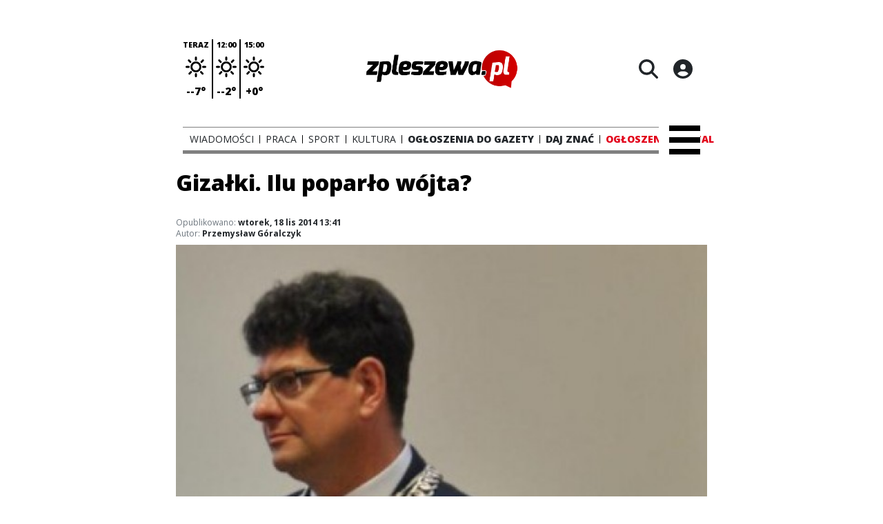

--- FILE ---
content_type: text/html;charset=utf-8
request_url: https://zpleszewa.pl/wiadomosci/gizalki-ilu-poparlo-wojta/e7sURBGPztRUoa5rQgwP
body_size: 107265
content:
<!DOCTYPE html><html  lang="pl" data-capo=""><head><meta charset="utf-8">
<meta name="viewport" content="width=device-width, initial-scale=1">
<title>Gizałki. Ilu poparło wójta? - zpleszewa</title>
<link rel="stylesheet" href="/fonts/OpenSans.css?v3">
<style>:root{--vc-clr-primary:#000;--vc-clr-secondary:#090f207f;--vc-clr-white:#fff;--vc-icn-width:1.2em;--vc-nav-width:30px;--vc-nav-height:30px;--vc-nav-border-radius:0;--vc-nav-color:var(--vc-clr-primary);--vc-nav-color-hover:var(--vc-clr-secondary);--vc-nav-background:transparent;--vc-pgn-width:12px;--vc-pgn-height:4px;--vc-pgn-margin:4px;--vc-pgn-border-radius:0;--vc-pgn-background-color:var(--vc-clr-secondary);--vc-pgn-active-color:var(--vc-clr-primary)}.carousel{overscroll-behavior:none;position:relative;text-align:center;touch-action:pan-y}.carousel,.carousel *{box-sizing:border-box}.carousel__track{display:flex;padding:0!important;position:relative}.carousel__viewport{overflow:hidden}.carousel__sr-only{height:1px;margin:-1px;overflow:hidden;padding:0;position:absolute;width:1px;clip:rect(0,0,0,0);border:0}.carousel__icon{height:var(--vc-icn-width);width:var(--vc-icn-width);fill:currentColor}.carousel__next,.carousel__prev{align-items:center;background:var(--vc-nav-background);border:0;border-radius:var(--vc-nav-border-radius);box-sizing:content-box;color:var(--vc-nav-color);cursor:pointer;display:flex;font-size:var(--vc-nav-height);height:var(--vc-nav-height);justify-content:center;margin:0 10px;padding:0;position:absolute;text-align:center;top:50%;transform:translateY(-50%);width:var(--vc-nav-width)}.carousel__next--disabled,.carousel__prev--disabled{cursor:not-allowed;opacity:.5}.carousel__prev{left:0}.carousel__next{right:0}.carousel--rtl .carousel__prev{left:auto;right:0}.carousel--rtl .carousel__next{left:0;right:auto}@media (hover:hover){.carousel__next:hover,.carousel__prev:hover{color:var(--vc-nav-color-hover)}}.carousel__pagination{display:flex;justify-content:center;line-height:0;list-style:none;margin:10px 0 0;padding:0}.carousel__pagination-button{background:transparent;border:0;cursor:pointer;display:block;margin:0;padding:var(--vc-pgn-margin)}.carousel__pagination-button:after{background-color:var(--vc-pgn-background-color);border-radius:var(--vc-pgn-border-radius);content:"";display:block;height:var(--vc-pgn-height);width:var(--vc-pgn-width)}.carousel__pagination-button--active:after{background-color:var(--vc-pgn-active-color)}@media (hover:hover){.carousel__pagination-button:hover:after{background-color:var(--vc-pgn-active-color)}}.carousel__slide{align-items:center;display:flex;flex-shrink:0;justify-content:center;margin:0;position:relative;scroll-snap-stop:auto;transform:translateZ(0)}</style>
<style>@charset "UTF-8";/*!
* Bootstrap  v5.3.3 (https://getbootstrap.com/)
* Copyright 2011-2024 The Bootstrap Authors
* Licensed under MIT (https://github.com/twbs/bootstrap/blob/main/LICENSE)
*/:root{--bs-blue:#0d6efd;--bs-indigo:#6610f2;--bs-purple:#6f42c1;--bs-pink:#d63384;--bs-red:#dc3545;--bs-orange:#fd7e14;--bs-yellow:#ffc107;--bs-green:#198754;--bs-teal:#20c997;--bs-cyan:#0dcaf0;--bs-black:#000;--bs-white:#fff;--bs-gray:#6c757d;--bs-gray-dark:#343a40;--bs-gray-100:#f8f9fa;--bs-gray-200:#e9ecef;--bs-gray-300:#dee2e6;--bs-gray-400:#ced4da;--bs-gray-500:#adb5bd;--bs-gray-600:#6c757d;--bs-gray-700:#495057;--bs-gray-800:#343a40;--bs-gray-900:#212529;--bs-primary:#0d6efd;--bs-secondary:#6c757d;--bs-success:#198754;--bs-info:#0dcaf0;--bs-warning:#ffc107;--bs-danger:#dc3545;--bs-light:#f8f9fa;--bs-dark:#212529;--bs-primary-rgb:13,110,253;--bs-secondary-rgb:108,117,125;--bs-success-rgb:25,135,84;--bs-info-rgb:13,202,240;--bs-warning-rgb:255,193,7;--bs-danger-rgb:220,53,69;--bs-light-rgb:248,249,250;--bs-dark-rgb:33,37,41;--bs-primary-text-emphasis:#052c65;--bs-secondary-text-emphasis:#2b2f32;--bs-success-text-emphasis:#0a3622;--bs-info-text-emphasis:#055160;--bs-warning-text-emphasis:#664d03;--bs-danger-text-emphasis:#58151c;--bs-light-text-emphasis:#495057;--bs-dark-text-emphasis:#495057;--bs-primary-bg-subtle:#cfe2ff;--bs-secondary-bg-subtle:#e2e3e5;--bs-success-bg-subtle:#d1e7dd;--bs-info-bg-subtle:#cff4fc;--bs-warning-bg-subtle:#fff3cd;--bs-danger-bg-subtle:#f8d7da;--bs-light-bg-subtle:#fcfcfd;--bs-dark-bg-subtle:#ced4da;--bs-primary-border-subtle:#9ec5fe;--bs-secondary-border-subtle:#c4c8cb;--bs-success-border-subtle:#a3cfbb;--bs-info-border-subtle:#9eeaf9;--bs-warning-border-subtle:#ffe69c;--bs-danger-border-subtle:#f1aeb5;--bs-light-border-subtle:#e9ecef;--bs-dark-border-subtle:#adb5bd;--bs-white-rgb:255,255,255;--bs-black-rgb:0,0,0;--bs-font-sans-serif:system-ui,-apple-system,"Segoe UI",Roboto,"Helvetica Neue","Noto Sans","Liberation Sans",Arial,sans-serif,"Apple Color Emoji","Segoe UI Emoji","Segoe UI Symbol","Noto Color Emoji";--bs-font-monospace:SFMono-Regular,Menlo,Monaco,Consolas,"Liberation Mono","Courier New",monospace;--bs-gradient:linear-gradient(180deg,hsla(0,0%,100%,.15),hsla(0,0%,100%,0));--bs-body-font-family:var(--bs-font-sans-serif);--bs-body-font-size:1rem;--bs-body-font-weight:400;--bs-body-line-height:1.5;--bs-body-color:#212529;--bs-body-color-rgb:33,37,41;--bs-body-bg:#fff;--bs-body-bg-rgb:255,255,255;--bs-emphasis-color:#000;--bs-emphasis-color-rgb:0,0,0;--bs-secondary-color:rgba(33,37,41,.75);--bs-secondary-color-rgb:33,37,41;--bs-secondary-bg:#e9ecef;--bs-secondary-bg-rgb:233,236,239;--bs-tertiary-color:rgba(33,37,41,.5);--bs-tertiary-color-rgb:33,37,41;--bs-tertiary-bg:#f8f9fa;--bs-tertiary-bg-rgb:248,249,250;--bs-heading-color:inherit;--bs-link-color:#0d6efd;--bs-link-color-rgb:13,110,253;--bs-link-decoration:underline;--bs-link-hover-color:#0a58ca;--bs-link-hover-color-rgb:10,88,202;--bs-code-color:#d63384;--bs-highlight-color:#212529;--bs-highlight-bg:#fff3cd;--bs-border-width:1px;--bs-border-style:solid;--bs-border-color:#dee2e6;--bs-border-color-translucent:rgba(0,0,0,.175);--bs-border-radius:.375rem;--bs-border-radius-sm:.25rem;--bs-border-radius-lg:.5rem;--bs-border-radius-xl:1rem;--bs-border-radius-xxl:2rem;--bs-border-radius-2xl:var(--bs-border-radius-xxl);--bs-border-radius-pill:50rem;--bs-box-shadow:0 .5rem 1rem rgba(0,0,0,.15);--bs-box-shadow-sm:0 .125rem .25rem rgba(0,0,0,.075);--bs-box-shadow-lg:0 1rem 3rem rgba(0,0,0,.175);--bs-box-shadow-inset:inset 0 1px 2px rgba(0,0,0,.075);--bs-focus-ring-width:.25rem;--bs-focus-ring-opacity:.25;--bs-focus-ring-color:rgba(13,110,253,.25);--bs-form-valid-color:#198754;--bs-form-valid-border-color:#198754;--bs-form-invalid-color:#dc3545;--bs-form-invalid-border-color:#dc3545}*,:after,:before{box-sizing:border-box}@media (prefers-reduced-motion:no-preference){:root{scroll-behavior:smooth}}body{background-color:var(--bs-body-bg);color:var(--bs-body-color);font-family:var(--bs-body-font-family);font-size:var(--bs-body-font-size);font-weight:var(--bs-body-font-weight);line-height:var(--bs-body-line-height);margin:0;text-align:var(--bs-body-text-align);-webkit-text-size-adjust:100%;-webkit-tap-highlight-color:transparent}hr{border:0;border-top:var(--bs-border-width) solid;color:inherit;margin:1rem 0;opacity:.25}.h1,.h2,.h3,.h4,.h5,.h6,h1,h2,h3,h4,h5,h6{color:var(--bs-heading-color);font-weight:500;line-height:1.2;margin-bottom:.5rem;margin-top:0}.h1,h1{font-size:calc(1.375rem + 1.5vw)}@media (min-width:1200px){.h1,h1{font-size:2.5rem}}.h2,h2{font-size:calc(1.325rem + .9vw)}@media (min-width:1200px){.h2,h2{font-size:2rem}}.h3,h3{font-size:calc(1.3rem + .6vw)}@media (min-width:1200px){.h3,h3{font-size:1.75rem}}.h4,h4{font-size:calc(1.275rem + .3vw)}@media (min-width:1200px){.h4,h4{font-size:1.5rem}}.h5,h5{font-size:1.25rem}.h6,h6{font-size:1rem}p{margin-top:0}address,p{margin-bottom:1rem}address{font-style:normal;line-height:inherit}ul{padding-left:2rem}dl,ul{margin-bottom:1rem;margin-top:0}ul ul{margin-bottom:0}dd{margin-bottom:.5rem;margin-left:0}blockquote{margin:0 0 1rem}b,strong{font-weight:bolder}.small,small{font-size:.875em}a{color:rgba(var(--bs-link-color-rgb),var(--bs-link-opacity,1));text-decoration:underline}a:hover{--bs-link-color-rgb:var(--bs-link-hover-color-rgb)}a:not([href]):not([class]),a:not([href]):not([class]):hover{color:inherit;text-decoration:none}code{color:var(--bs-code-color);font-family:var(--bs-font-monospace);font-size:1em;font-size:.875em;word-wrap:break-word}a>code{color:inherit}img,svg{vertical-align:middle}table{border-collapse:collapse;caption-side:bottom}label{display:inline-block}button{border-radius:0}button:focus:not(:focus-visible){outline:0}button,input,select,textarea{font-family:inherit;font-size:inherit;line-height:inherit;margin:0}button,select{text-transform:none}[role=button]{cursor:pointer}select{word-wrap:normal}select:disabled{opacity:1}[list]:not([type=date]):not([type=datetime-local]):not([type=month]):not([type=week]):not([type=time])::-webkit-calendar-picker-indicator{display:none!important}[type=button],[type=reset],[type=submit],button{-webkit-appearance:button}[type=button]:not(:disabled),[type=reset]:not(:disabled),[type=submit]:not(:disabled),button:not(:disabled){cursor:pointer}::-moz-focus-inner{border-style:none;padding:0}textarea{resize:vertical}::-webkit-datetime-edit-day-field,::-webkit-datetime-edit-fields-wrapper,::-webkit-datetime-edit-hour-field,::-webkit-datetime-edit-minute,::-webkit-datetime-edit-month-field,::-webkit-datetime-edit-text,::-webkit-datetime-edit-year-field{padding:0}::-webkit-inner-spin-button{height:auto}[type=search]{-webkit-appearance:textfield;outline-offset:-2px}::-webkit-search-decoration{-webkit-appearance:none}::-webkit-color-swatch-wrapper{padding:0}::file-selector-button{-webkit-appearance:button;font:inherit}output{display:inline-block}iframe{border:0}summary{cursor:pointer;display:list-item}progress{vertical-align:baseline}[hidden]{display:none!important}.list-unstyled{list-style:none;padding-left:0}.blockquote{font-size:1.25rem;margin-bottom:1rem}.blockquote>:last-child{margin-bottom:0}.blockquote-footer{color:#6c757d;font-size:.875em;margin-bottom:1rem;margin-top:-1rem}.blockquote-footer:before{content:"— "}.container{--bs-gutter-x:1.5rem;--bs-gutter-y:0;margin-left:auto;margin-right:auto;padding-left:calc(var(--bs-gutter-x)*.5);padding-right:calc(var(--bs-gutter-x)*.5);width:100%}@media (min-width:576px){.container{max-width:540px}}@media (min-width:768px){.container{max-width:720px}}@media (min-width:992px){.container{max-width:960px}}@media (min-width:1200px){.container{max-width:1140px}}@media (min-width:1400px){.container{max-width:1320px}}:root{--bs-breakpoint-xs:0;--bs-breakpoint-sm:576px;--bs-breakpoint-md:768px;--bs-breakpoint-lg:992px;--bs-breakpoint-xl:1200px;--bs-breakpoint-xxl:1400px}.row{--bs-gutter-x:1.5rem;--bs-gutter-y:0;display:flex;flex-wrap:wrap;margin-left:calc(var(--bs-gutter-x)*-.5);margin-right:calc(var(--bs-gutter-x)*-.5);margin-top:calc(var(--bs-gutter-y)*-1)}.row>*{flex-shrink:0;margin-top:var(--bs-gutter-y);max-width:100%;padding-left:calc(var(--bs-gutter-x)*.5);padding-right:calc(var(--bs-gutter-x)*.5);width:100%}.col{flex:1 0 0%}.col-4{flex:0 0 auto;width:33.33333333%}.col-12{flex:0 0 auto;width:100%}@media (min-width:576px){.col-sm-2{flex:0 0 auto;width:16.66666667%}}.table{--bs-table-color-type:initial;--bs-table-bg-type:initial;--bs-table-color-state:initial;--bs-table-bg-state:initial;--bs-table-color:var(--bs-emphasis-color);--bs-table-bg:var(--bs-body-bg);--bs-table-border-color:var(--bs-border-color);--bs-table-accent-bg:transparent;--bs-table-striped-color:var(--bs-emphasis-color);--bs-table-striped-bg:rgba(var(--bs-emphasis-color-rgb),.05);--bs-table-active-color:var(--bs-emphasis-color);--bs-table-active-bg:rgba(var(--bs-emphasis-color-rgb),.1);--bs-table-hover-color:var(--bs-emphasis-color);--bs-table-hover-bg:rgba(var(--bs-emphasis-color-rgb),.075);border-color:var(--bs-table-border-color);margin-bottom:1rem;vertical-align:top;width:100%}.table>:not(caption)>*>*{background-color:var(--bs-table-bg);border-bottom-width:var(--bs-border-width);box-shadow:inset 0 0 0 9999px var(--bs-table-bg-state,var(--bs-table-bg-type,var(--bs-table-accent-bg)));color:var(--bs-table-color-state,var(--bs-table-color-type,var(--bs-table-color)));padding:.5rem}.form-control{-webkit-appearance:none;-moz-appearance:none;appearance:none;background-clip:padding-box;background-color:var(--bs-body-bg);border:var(--bs-border-width) solid var(--bs-border-color);border-radius:var(--bs-border-radius);color:var(--bs-body-color);display:block;font-size:1rem;font-weight:400;line-height:1.5;padding:.375rem .75rem;transition:border-color .15s ease-in-out,box-shadow .15s ease-in-out;width:100%}@media (prefers-reduced-motion:reduce){.form-control{transition:none}}.form-control[type=file]{overflow:hidden}.form-control[type=file]:not(:disabled):not([readonly]){cursor:pointer}.form-control:focus{background-color:var(--bs-body-bg);border-color:#86b7fe;box-shadow:0 0 0 .25rem #0d6efd40;color:var(--bs-body-color);outline:0}.form-control::-webkit-date-and-time-value{height:1.5em;margin:0;min-width:85px}.form-control::-webkit-datetime-edit{display:block;padding:0}.form-control::-moz-placeholder{color:var(--bs-secondary-color);opacity:1}.form-control::placeholder{color:var(--bs-secondary-color);opacity:1}.form-control:disabled{background-color:var(--bs-secondary-bg);opacity:1}.form-control::file-selector-button{background-color:var(--bs-tertiary-bg);border:0 solid;border-color:inherit;border-inline-end-width:var(--bs-border-width);border-radius:0;color:var(--bs-body-color);margin:-.375rem -.75rem;margin-inline-end:.75rem;padding:.375rem .75rem;pointer-events:none;transition:color .15s ease-in-out,background-color .15s ease-in-out,border-color .15s ease-in-out,box-shadow .15s ease-in-out}@media (prefers-reduced-motion:reduce){.form-control::file-selector-button{transition:none}}.form-control:hover:not(:disabled):not([readonly])::file-selector-button{background-color:var(--bs-secondary-bg)}textarea.form-control{min-height:calc(1.5em + .75rem + var(--bs-border-width)*2)}.form-check{display:block;margin-bottom:.125rem;min-height:1.5rem;padding-left:1.5em}.form-check .form-check-input{float:left;margin-left:-1.5em}.form-check-input{--bs-form-check-bg:var(--bs-body-bg);-webkit-appearance:none;-moz-appearance:none;appearance:none;background-color:var(--bs-form-check-bg);background-image:var(--bs-form-check-bg-image);background-position:50%;background-repeat:no-repeat;background-size:contain;border:var(--bs-border-width) solid var(--bs-border-color);flex-shrink:0;height:1em;margin-top:.25em;-webkit-print-color-adjust:exact;print-color-adjust:exact;vertical-align:top;width:1em}.form-check-input[type=checkbox]{border-radius:.25em}.form-check-input[type=radio]{border-radius:50%}.form-check-input:active{filter:brightness(90%)}.form-check-input:focus{border-color:#86b7fe;box-shadow:0 0 0 .25rem #0d6efd40;outline:0}.form-check-input:checked{background-color:#0d6efd;border-color:#0d6efd}.form-check-input:checked[type=checkbox]{--bs-form-check-bg-image:url("data:image/svg+xml;charset=utf-8,%3Csvg xmlns='http://www.w3.org/2000/svg' viewBox='0 0 20 20'%3E%3Cpath fill='none' stroke='%23fff' stroke-linecap='round' stroke-linejoin='round' stroke-width='3' d='m6 10 3 3 6-6'/%3E%3C/svg%3E")}.form-check-input:checked[type=radio]{--bs-form-check-bg-image:url("data:image/svg+xml;charset=utf-8,%3Csvg xmlns='http://www.w3.org/2000/svg' viewBox='-4 -4 8 8'%3E%3Ccircle r='2' fill='%23fff'/%3E%3C/svg%3E")}.form-check-input[type=checkbox]:indeterminate{background-color:#0d6efd;border-color:#0d6efd;--bs-form-check-bg-image:url("data:image/svg+xml;charset=utf-8,%3Csvg xmlns='http://www.w3.org/2000/svg' viewBox='0 0 20 20'%3E%3Cpath fill='none' stroke='%23fff' stroke-linecap='round' stroke-linejoin='round' stroke-width='3' d='M6 10h8'/%3E%3C/svg%3E")}.form-check-input:disabled{filter:none;opacity:.5;pointer-events:none}.form-check-input:disabled~.form-check-label,.form-check-input[disabled]~.form-check-label{cursor:default;opacity:.5}.btn-check{position:absolute;clip:rect(0,0,0,0);pointer-events:none}.btn-check:disabled+.btn,.btn-check[disabled]+.btn{filter:none;opacity:.65;pointer-events:none}.input-group{align-items:stretch;display:flex;flex-wrap:wrap;position:relative;width:100%}.input-group>.form-control{flex:1 1 auto;min-width:0;position:relative;width:1%}.input-group>.form-control:focus{z-index:5}.input-group .btn{position:relative;z-index:2}.input-group .btn:focus{z-index:5}.input-group:not(.has-validation)>:not(:last-child):not(.dropdown-toggle):not(.dropdown-menu):not(.form-floating){border-bottom-right-radius:0;border-top-right-radius:0}.input-group>:not(:first-child):not(.dropdown-menu):not(.valid-tooltip):not(.valid-feedback):not(.invalid-tooltip):not(.invalid-feedback){border-bottom-left-radius:0;border-top-left-radius:0;margin-left:calc(var(--bs-border-width)*-1)}.invalid-feedback{color:var(--bs-form-invalid-color);display:none;font-size:.875em;margin-top:.25rem;width:100%}.btn{--bs-btn-padding-x:.75rem;--bs-btn-padding-y:.375rem;--bs-btn-font-family: ;--bs-btn-font-size:1rem;--bs-btn-font-weight:400;--bs-btn-line-height:1.5;--bs-btn-color:var(--bs-body-color);--bs-btn-bg:transparent;--bs-btn-border-width:var(--bs-border-width);--bs-btn-border-color:transparent;--bs-btn-border-radius:var(--bs-border-radius);--bs-btn-hover-border-color:transparent;--bs-btn-box-shadow:inset 0 1px 0 hsla(0,0%,100%,.15),0 1px 1px rgba(0,0,0,.075);--bs-btn-disabled-opacity:.65;--bs-btn-focus-box-shadow:0 0 0 .25rem rgba(var(--bs-btn-focus-shadow-rgb),.5);background-color:var(--bs-btn-bg);border:var(--bs-btn-border-width) solid var(--bs-btn-border-color);border-radius:var(--bs-btn-border-radius);color:var(--bs-btn-color);cursor:pointer;display:inline-block;font-family:var(--bs-btn-font-family);font-size:var(--bs-btn-font-size);font-weight:var(--bs-btn-font-weight);line-height:var(--bs-btn-line-height);padding:var(--bs-btn-padding-y) var(--bs-btn-padding-x);text-align:center;text-decoration:none;transition:color .15s ease-in-out,background-color .15s ease-in-out,border-color .15s ease-in-out,box-shadow .15s ease-in-out;-webkit-user-select:none;-moz-user-select:none;user-select:none;vertical-align:middle}@media (prefers-reduced-motion:reduce){.btn{transition:none}}.btn:hover{background-color:var(--bs-btn-hover-bg);border-color:var(--bs-btn-hover-border-color);color:var(--bs-btn-hover-color)}.btn-check+.btn:hover{background-color:var(--bs-btn-bg);border-color:var(--bs-btn-border-color);color:var(--bs-btn-color)}.btn:focus-visible{background-color:var(--bs-btn-hover-bg);border-color:var(--bs-btn-hover-border-color);box-shadow:var(--bs-btn-focus-box-shadow);color:var(--bs-btn-hover-color);outline:0}.btn-check:focus-visible+.btn{border-color:var(--bs-btn-hover-border-color);box-shadow:var(--bs-btn-focus-box-shadow);outline:0}.btn-check:checked+.btn,.btn.active,.btn:first-child:active,:not(.btn-check)+.btn:active{background-color:var(--bs-btn-active-bg);border-color:var(--bs-btn-active-border-color);color:var(--bs-btn-active-color)}.btn-check:checked+.btn:focus-visible,.btn.active:focus-visible,.btn:first-child:active:focus-visible,:not(.btn-check)+.btn:active:focus-visible{box-shadow:var(--bs-btn-focus-box-shadow)}.btn-check:checked:focus-visible+.btn{box-shadow:var(--bs-btn-focus-box-shadow)}.btn.disabled,.btn:disabled{background-color:var(--bs-btn-disabled-bg);border-color:var(--bs-btn-disabled-border-color);color:var(--bs-btn-disabled-color);opacity:var(--bs-btn-disabled-opacity);pointer-events:none}.btn-primary{--bs-btn-color:#fff;--bs-btn-bg:#0d6efd;--bs-btn-border-color:#0d6efd;--bs-btn-hover-color:#fff;--bs-btn-hover-bg:#0b5ed7;--bs-btn-hover-border-color:#0a58ca;--bs-btn-focus-shadow-rgb:49,132,253;--bs-btn-active-color:#fff;--bs-btn-active-bg:#0a58ca;--bs-btn-active-border-color:#0a53be;--bs-btn-active-shadow:inset 0 3px 5px rgba(0,0,0,.125);--bs-btn-disabled-color:#fff;--bs-btn-disabled-bg:#0d6efd;--bs-btn-disabled-border-color:#0d6efd}.btn-secondary{--bs-btn-color:#fff;--bs-btn-bg:#6c757d;--bs-btn-border-color:#6c757d;--bs-btn-hover-color:#fff;--bs-btn-hover-bg:#5c636a;--bs-btn-hover-border-color:#565e64;--bs-btn-focus-shadow-rgb:130,138,145;--bs-btn-active-color:#fff;--bs-btn-active-bg:#565e64;--bs-btn-active-border-color:#51585e;--bs-btn-active-shadow:inset 0 3px 5px rgba(0,0,0,.125);--bs-btn-disabled-color:#fff;--bs-btn-disabled-bg:#6c757d;--bs-btn-disabled-border-color:#6c757d}.btn-success{--bs-btn-color:#fff;--bs-btn-bg:#198754;--bs-btn-border-color:#198754;--bs-btn-hover-color:#fff;--bs-btn-hover-bg:#157347;--bs-btn-hover-border-color:#146c43;--bs-btn-focus-shadow-rgb:60,153,110;--bs-btn-active-color:#fff;--bs-btn-active-bg:#146c43;--bs-btn-active-border-color:#13653f;--bs-btn-active-shadow:inset 0 3px 5px rgba(0,0,0,.125);--bs-btn-disabled-color:#fff;--bs-btn-disabled-bg:#198754;--bs-btn-disabled-border-color:#198754}.btn-info{--bs-btn-color:#000;--bs-btn-bg:#0dcaf0;--bs-btn-border-color:#0dcaf0;--bs-btn-hover-color:#000;--bs-btn-hover-bg:#31d2f2;--bs-btn-hover-border-color:#25cff2;--bs-btn-focus-shadow-rgb:11,172,204;--bs-btn-active-color:#000;--bs-btn-active-bg:#3dd5f3;--bs-btn-active-border-color:#25cff2;--bs-btn-active-shadow:inset 0 3px 5px rgba(0,0,0,.125);--bs-btn-disabled-color:#000;--bs-btn-disabled-bg:#0dcaf0;--bs-btn-disabled-border-color:#0dcaf0}.btn-warning{--bs-btn-color:#000;--bs-btn-bg:#ffc107;--bs-btn-border-color:#ffc107;--bs-btn-hover-color:#000;--bs-btn-hover-bg:#ffca2c;--bs-btn-hover-border-color:#ffc720;--bs-btn-focus-shadow-rgb:217,164,6;--bs-btn-active-color:#000;--bs-btn-active-bg:#ffcd39;--bs-btn-active-border-color:#ffc720;--bs-btn-active-shadow:inset 0 3px 5px rgba(0,0,0,.125);--bs-btn-disabled-color:#000;--bs-btn-disabled-bg:#ffc107;--bs-btn-disabled-border-color:#ffc107}.btn-danger{--bs-btn-color:#fff;--bs-btn-bg:#dc3545;--bs-btn-border-color:#dc3545;--bs-btn-hover-color:#fff;--bs-btn-hover-bg:#bb2d3b;--bs-btn-hover-border-color:#b02a37;--bs-btn-focus-shadow-rgb:225,83,97;--bs-btn-active-color:#fff;--bs-btn-active-bg:#b02a37;--bs-btn-active-border-color:#a52834;--bs-btn-active-shadow:inset 0 3px 5px rgba(0,0,0,.125);--bs-btn-disabled-color:#fff;--bs-btn-disabled-bg:#dc3545;--bs-btn-disabled-border-color:#dc3545}.btn-light{--bs-btn-color:#000;--bs-btn-bg:#f8f9fa;--bs-btn-border-color:#f8f9fa;--bs-btn-hover-color:#000;--bs-btn-hover-bg:#d3d4d5;--bs-btn-hover-border-color:#c6c7c8;--bs-btn-focus-shadow-rgb:211,212,213;--bs-btn-active-color:#000;--bs-btn-active-bg:#c6c7c8;--bs-btn-active-border-color:#babbbc;--bs-btn-active-shadow:inset 0 3px 5px rgba(0,0,0,.125);--bs-btn-disabled-color:#000;--bs-btn-disabled-bg:#f8f9fa;--bs-btn-disabled-border-color:#f8f9fa}.btn-dark{--bs-btn-color:#fff;--bs-btn-bg:#212529;--bs-btn-border-color:#212529;--bs-btn-hover-color:#fff;--bs-btn-hover-bg:#424649;--bs-btn-hover-border-color:#373b3e;--bs-btn-focus-shadow-rgb:66,70,73;--bs-btn-active-color:#fff;--bs-btn-active-bg:#4d5154;--bs-btn-active-border-color:#373b3e;--bs-btn-active-shadow:inset 0 3px 5px rgba(0,0,0,.125);--bs-btn-disabled-color:#fff;--bs-btn-disabled-bg:#212529;--bs-btn-disabled-border-color:#212529}.btn-outline-primary{--bs-btn-color:#0d6efd;--bs-btn-border-color:#0d6efd;--bs-btn-hover-color:#fff;--bs-btn-hover-bg:#0d6efd;--bs-btn-hover-border-color:#0d6efd;--bs-btn-focus-shadow-rgb:13,110,253;--bs-btn-active-color:#fff;--bs-btn-active-bg:#0d6efd;--bs-btn-active-border-color:#0d6efd;--bs-btn-active-shadow:inset 0 3px 5px rgba(0,0,0,.125);--bs-btn-disabled-color:#0d6efd;--bs-btn-disabled-bg:transparent;--bs-btn-disabled-border-color:#0d6efd;--bs-gradient:none}.btn-outline-secondary{--bs-btn-color:#6c757d;--bs-btn-border-color:#6c757d;--bs-btn-hover-color:#fff;--bs-btn-hover-bg:#6c757d;--bs-btn-hover-border-color:#6c757d;--bs-btn-focus-shadow-rgb:108,117,125;--bs-btn-active-color:#fff;--bs-btn-active-bg:#6c757d;--bs-btn-active-border-color:#6c757d;--bs-btn-active-shadow:inset 0 3px 5px rgba(0,0,0,.125);--bs-btn-disabled-color:#6c757d;--bs-btn-disabled-bg:transparent;--bs-btn-disabled-border-color:#6c757d;--bs-gradient:none}.btn-outline-success{--bs-btn-color:#198754;--bs-btn-border-color:#198754;--bs-btn-hover-color:#fff;--bs-btn-hover-bg:#198754;--bs-btn-hover-border-color:#198754;--bs-btn-focus-shadow-rgb:25,135,84;--bs-btn-active-color:#fff;--bs-btn-active-bg:#198754;--bs-btn-active-border-color:#198754;--bs-btn-active-shadow:inset 0 3px 5px rgba(0,0,0,.125);--bs-btn-disabled-color:#198754;--bs-btn-disabled-bg:transparent;--bs-btn-disabled-border-color:#198754;--bs-gradient:none}.btn-outline-info{--bs-btn-color:#0dcaf0;--bs-btn-border-color:#0dcaf0;--bs-btn-hover-color:#000;--bs-btn-hover-bg:#0dcaf0;--bs-btn-hover-border-color:#0dcaf0;--bs-btn-focus-shadow-rgb:13,202,240;--bs-btn-active-color:#000;--bs-btn-active-bg:#0dcaf0;--bs-btn-active-border-color:#0dcaf0;--bs-btn-active-shadow:inset 0 3px 5px rgba(0,0,0,.125);--bs-btn-disabled-color:#0dcaf0;--bs-btn-disabled-bg:transparent;--bs-btn-disabled-border-color:#0dcaf0;--bs-gradient:none}.btn-outline-warning{--bs-btn-color:#ffc107;--bs-btn-border-color:#ffc107;--bs-btn-hover-color:#000;--bs-btn-hover-bg:#ffc107;--bs-btn-hover-border-color:#ffc107;--bs-btn-focus-shadow-rgb:255,193,7;--bs-btn-active-color:#000;--bs-btn-active-bg:#ffc107;--bs-btn-active-border-color:#ffc107;--bs-btn-active-shadow:inset 0 3px 5px rgba(0,0,0,.125);--bs-btn-disabled-color:#ffc107;--bs-btn-disabled-bg:transparent;--bs-btn-disabled-border-color:#ffc107;--bs-gradient:none}.btn-outline-danger{--bs-btn-color:#dc3545;--bs-btn-border-color:#dc3545;--bs-btn-hover-color:#fff;--bs-btn-hover-bg:#dc3545;--bs-btn-hover-border-color:#dc3545;--bs-btn-focus-shadow-rgb:220,53,69;--bs-btn-active-color:#fff;--bs-btn-active-bg:#dc3545;--bs-btn-active-border-color:#dc3545;--bs-btn-active-shadow:inset 0 3px 5px rgba(0,0,0,.125);--bs-btn-disabled-color:#dc3545;--bs-btn-disabled-bg:transparent;--bs-btn-disabled-border-color:#dc3545;--bs-gradient:none}.btn-outline-light{--bs-btn-color:#f8f9fa;--bs-btn-border-color:#f8f9fa;--bs-btn-hover-color:#000;--bs-btn-hover-bg:#f8f9fa;--bs-btn-hover-border-color:#f8f9fa;--bs-btn-focus-shadow-rgb:248,249,250;--bs-btn-active-color:#000;--bs-btn-active-bg:#f8f9fa;--bs-btn-active-border-color:#f8f9fa;--bs-btn-active-shadow:inset 0 3px 5px rgba(0,0,0,.125);--bs-btn-disabled-color:#f8f9fa;--bs-btn-disabled-bg:transparent;--bs-btn-disabled-border-color:#f8f9fa;--bs-gradient:none}.btn-outline-dark{--bs-btn-color:#212529;--bs-btn-border-color:#212529;--bs-btn-hover-color:#fff;--bs-btn-hover-bg:#212529;--bs-btn-hover-border-color:#212529;--bs-btn-focus-shadow-rgb:33,37,41;--bs-btn-active-color:#fff;--bs-btn-active-bg:#212529;--bs-btn-active-border-color:#212529;--bs-btn-active-shadow:inset 0 3px 5px rgba(0,0,0,.125);--bs-btn-disabled-color:#212529;--bs-btn-disabled-bg:transparent;--bs-btn-disabled-border-color:#212529;--bs-gradient:none}.btn-link{--bs-btn-font-weight:400;--bs-btn-color:var(--bs-link-color);--bs-btn-bg:transparent;--bs-btn-border-color:transparent;--bs-btn-hover-color:var(--bs-link-hover-color);--bs-btn-hover-border-color:transparent;--bs-btn-active-color:var(--bs-link-hover-color);--bs-btn-active-border-color:transparent;--bs-btn-disabled-color:#6c757d;--bs-btn-disabled-border-color:transparent;--bs-btn-box-shadow:0 0 0 #000;--bs-btn-focus-shadow-rgb:49,132,253;text-decoration:underline}.btn-link:focus-visible{color:var(--bs-btn-color)}.btn-link:hover{color:var(--bs-btn-hover-color)}.btn-group-lg>.btn,.btn-lg{--bs-btn-padding-y:.5rem;--bs-btn-padding-x:1rem;--bs-btn-font-size:1.25rem;--bs-btn-border-radius:var(--bs-border-radius-lg)}.btn-group-sm>.btn,.btn-sm{--bs-btn-padding-y:.25rem;--bs-btn-padding-x:.5rem;--bs-btn-font-size:.875rem;--bs-btn-border-radius:var(--bs-border-radius-sm)}.btn-group,.btn-group-vertical{display:inline-flex;position:relative;vertical-align:middle}.btn-group-vertical>.btn,.btn-group>.btn{flex:1 1 auto;position:relative}.btn-group-vertical>.btn-check:checked+.btn,.btn-group-vertical>.btn-check:focus+.btn,.btn-group-vertical>.btn.active,.btn-group-vertical>.btn:active,.btn-group-vertical>.btn:focus,.btn-group-vertical>.btn:hover,.btn-group>.btn-check:checked+.btn,.btn-group>.btn-check:focus+.btn,.btn-group>.btn.active,.btn-group>.btn:active,.btn-group>.btn:focus,.btn-group>.btn:hover{z-index:1}.btn-toolbar{display:flex;flex-wrap:wrap;justify-content:flex-start}.btn-toolbar .input-group{width:auto}.btn-group{border-radius:var(--bs-border-radius)}.btn-group>.btn-group:not(:first-child),.btn-group>:not(.btn-check:first-child)+.btn{margin-left:calc(var(--bs-border-width)*-1)}.btn-group>.btn-group:not(:last-child)>.btn,.btn-group>.btn:not(:last-child):not(.dropdown-toggle){border-bottom-right-radius:0;border-top-right-radius:0}.btn-group>.btn-group:not(:first-child)>.btn,.btn-group>.btn:nth-child(n+3),.btn-group>:not(.btn-check)+.btn{border-bottom-left-radius:0;border-top-left-radius:0}.btn-group-vertical{align-items:flex-start;flex-direction:column;justify-content:center}.btn-group-vertical>.btn,.btn-group-vertical>.btn-group{width:100%}.btn-group-vertical>.btn-group:not(:first-child),.btn-group-vertical>.btn:not(:first-child){margin-top:calc(var(--bs-border-width)*-1)}.btn-group-vertical>.btn-group:not(:last-child)>.btn,.btn-group-vertical>.btn:not(:last-child):not(.dropdown-toggle){border-bottom-left-radius:0;border-bottom-right-radius:0}.btn-group-vertical>.btn-group:not(:first-child)>.btn,.btn-group-vertical>.btn~.btn{border-top-left-radius:0;border-top-right-radius:0}.nav{--bs-nav-link-padding-x:1rem;--bs-nav-link-padding-y:.5rem;--bs-nav-link-font-weight: ;--bs-nav-link-color:var(--bs-link-color);--bs-nav-link-hover-color:var(--bs-link-hover-color);--bs-nav-link-disabled-color:var(--bs-secondary-color);display:flex;flex-wrap:wrap;list-style:none;margin-bottom:0;padding-left:0}.nav-link{background:0 0;border:0;color:var(--bs-nav-link-color);display:block;font-size:var(--bs-nav-link-font-size);font-weight:var(--bs-nav-link-font-weight);padding:var(--bs-nav-link-padding-y) var(--bs-nav-link-padding-x);text-decoration:none;transition:color .15s ease-in-out,background-color .15s ease-in-out,border-color .15s ease-in-out}@media (prefers-reduced-motion:reduce){.nav-link{transition:none}}.nav-link:focus,.nav-link:hover{color:var(--bs-nav-link-hover-color)}.nav-link:focus-visible{box-shadow:0 0 0 .25rem #0d6efd40;outline:0}.nav-link.disabled,.nav-link:disabled{color:var(--bs-nav-link-disabled-color);cursor:default;pointer-events:none}.nav-tabs{--bs-nav-tabs-border-width:var(--bs-border-width);--bs-nav-tabs-border-color:var(--bs-border-color);--bs-nav-tabs-border-radius:var(--bs-border-radius);--bs-nav-tabs-link-hover-border-color:var(--bs-secondary-bg) var(--bs-secondary-bg) var(--bs-border-color);--bs-nav-tabs-link-active-color:var(--bs-emphasis-color);--bs-nav-tabs-link-active-bg:var(--bs-body-bg);--bs-nav-tabs-link-active-border-color:var(--bs-border-color) var(--bs-border-color) var(--bs-body-bg);border-bottom:var(--bs-nav-tabs-border-width) solid var(--bs-nav-tabs-border-color)}.nav-tabs .nav-link{border:var(--bs-nav-tabs-border-width) solid transparent;border-top-left-radius:var(--bs-nav-tabs-border-radius);border-top-right-radius:var(--bs-nav-tabs-border-radius);margin-bottom:calc(var(--bs-nav-tabs-border-width)*-1)}.nav-tabs .nav-link:focus,.nav-tabs .nav-link:hover{border-color:var(--bs-nav-tabs-link-hover-border-color);isolation:isolate}.nav-tabs .nav-link.active{background-color:var(--bs-nav-tabs-link-active-bg);border-color:var(--bs-nav-tabs-link-active-border-color);color:var(--bs-nav-tabs-link-active-color)}.nav-pills{--bs-nav-pills-border-radius:var(--bs-border-radius);--bs-nav-pills-link-active-color:#fff;--bs-nav-pills-link-active-bg:#0d6efd}.nav-pills .nav-link{border-radius:var(--bs-nav-pills-border-radius)}.nav-pills .nav-link.active{background-color:var(--bs-nav-pills-link-active-bg);color:var(--bs-nav-pills-link-active-color)}.nav-underline{--bs-nav-underline-gap:1rem;--bs-nav-underline-border-width:.125rem;--bs-nav-underline-link-active-color:var(--bs-emphasis-color);gap:var(--bs-nav-underline-gap)}.nav-underline .nav-link{border-bottom:var(--bs-nav-underline-border-width) solid transparent;padding-left:0;padding-right:0}.nav-underline .nav-link.active,.nav-underline .nav-link:focus,.nav-underline .nav-link:hover{border-bottom-color:currentcolor}.nav-underline .nav-link.active{color:var(--bs-nav-underline-link-active-color);font-weight:700}.nav-fill .nav-item,.nav-fill>.nav-link{flex:1 1 auto;text-align:center}.nav-justified .nav-item,.nav-justified>.nav-link{flex-basis:0;flex-grow:1;text-align:center}.nav-fill .nav-item .nav-link,.nav-justified .nav-item .nav-link{width:100%}.navbar{--bs-navbar-padding-x:0;--bs-navbar-padding-y:.5rem;--bs-navbar-color:rgba(var(--bs-emphasis-color-rgb),.65);--bs-navbar-hover-color:rgba(var(--bs-emphasis-color-rgb),.8);--bs-navbar-disabled-color:rgba(var(--bs-emphasis-color-rgb),.3);--bs-navbar-active-color:rgba(var(--bs-emphasis-color-rgb),1);--bs-navbar-brand-padding-y:.3125rem;--bs-navbar-brand-margin-end:1rem;--bs-navbar-brand-font-size:1.25rem;--bs-navbar-brand-color:rgba(var(--bs-emphasis-color-rgb),1);--bs-navbar-brand-hover-color:rgba(var(--bs-emphasis-color-rgb),1);--bs-navbar-nav-link-padding-x:.5rem;--bs-navbar-toggler-padding-y:.25rem;--bs-navbar-toggler-padding-x:.75rem;--bs-navbar-toggler-font-size:1.25rem;--bs-navbar-toggler-icon-bg:url("data:image/svg+xml;charset=utf-8,%3Csvg xmlns='http://www.w3.org/2000/svg' viewBox='0 0 30 30'%3E%3Cpath stroke='rgba(33, 37, 41, 0.75)' stroke-linecap='round' stroke-miterlimit='10' stroke-width='2' d='M4 7h22M4 15h22M4 23h22'/%3E%3C/svg%3E");--bs-navbar-toggler-border-color:rgba(var(--bs-emphasis-color-rgb),.15);--bs-navbar-toggler-border-radius:var(--bs-border-radius);--bs-navbar-toggler-focus-width:.25rem;--bs-navbar-toggler-transition:box-shadow .15s ease-in-out;flex-wrap:wrap;padding:var(--bs-navbar-padding-y) var(--bs-navbar-padding-x);position:relative}.navbar,.navbar>.container{align-items:center;display:flex;justify-content:space-between}.navbar>.container{flex-wrap:inherit}.navbar-brand{color:var(--bs-navbar-brand-color);font-size:var(--bs-navbar-brand-font-size);margin-right:var(--bs-navbar-brand-margin-end);padding-bottom:var(--bs-navbar-brand-padding-y);padding-top:var(--bs-navbar-brand-padding-y);text-decoration:none;white-space:nowrap}.navbar-brand:focus,.navbar-brand:hover{color:var(--bs-navbar-brand-hover-color)}.navbar-nav{--bs-nav-link-padding-x:0;--bs-nav-link-padding-y:.5rem;--bs-nav-link-font-weight: ;--bs-nav-link-color:var(--bs-navbar-color);--bs-nav-link-hover-color:var(--bs-navbar-hover-color);--bs-nav-link-disabled-color:var(--bs-navbar-disabled-color);display:flex;flex-direction:column;list-style:none;margin-bottom:0;padding-left:0}.navbar-nav .nav-link.active{color:var(--bs-navbar-active-color)}.navbar-text{color:var(--bs-navbar-color);padding-bottom:.5rem;padding-top:.5rem}.navbar-text a,.navbar-text a:focus,.navbar-text a:hover{color:var(--bs-navbar-active-color)}.navbar-collapse{align-items:center;flex-basis:100%;flex-grow:1}.navbar-toggler{background-color:transparent;border:var(--bs-border-width) solid var(--bs-navbar-toggler-border-color);border-radius:var(--bs-navbar-toggler-border-radius);color:var(--bs-navbar-color);font-size:var(--bs-navbar-toggler-font-size);line-height:1;padding:var(--bs-navbar-toggler-padding-y) var(--bs-navbar-toggler-padding-x);transition:var(--bs-navbar-toggler-transition)}@media (prefers-reduced-motion:reduce){.navbar-toggler{transition:none}}.navbar-toggler:hover{text-decoration:none}.navbar-toggler:focus{box-shadow:0 0 0 var(--bs-navbar-toggler-focus-width);outline:0;text-decoration:none}.navbar-toggler-icon{background-image:var(--bs-navbar-toggler-icon-bg);background-position:50%;background-repeat:no-repeat;background-size:100%;display:inline-block;height:1.5em;vertical-align:middle;width:1.5em}.navbar-nav-scroll{max-height:var(--bs-scroll-height,75vh);overflow-y:auto}@media (min-width:576px){.navbar-expand-sm{flex-wrap:nowrap;justify-content:flex-start}.navbar-expand-sm .navbar-nav{flex-direction:row}.navbar-expand-sm .navbar-nav .nav-link{padding-left:var(--bs-navbar-nav-link-padding-x);padding-right:var(--bs-navbar-nav-link-padding-x)}.navbar-expand-sm .navbar-nav-scroll{overflow:visible}.navbar-expand-sm .navbar-collapse{display:flex!important;flex-basis:auto}.navbar-expand-sm .navbar-toggler{display:none}}@media (min-width:768px){.navbar-expand-md{flex-wrap:nowrap;justify-content:flex-start}.navbar-expand-md .navbar-nav{flex-direction:row}.navbar-expand-md .navbar-nav .nav-link{padding-left:var(--bs-navbar-nav-link-padding-x);padding-right:var(--bs-navbar-nav-link-padding-x)}.navbar-expand-md .navbar-nav-scroll{overflow:visible}.navbar-expand-md .navbar-collapse{display:flex!important;flex-basis:auto}.navbar-expand-md .navbar-toggler{display:none}}@media (min-width:992px){.navbar-expand-lg{flex-wrap:nowrap;justify-content:flex-start}.navbar-expand-lg .navbar-nav{flex-direction:row}.navbar-expand-lg .navbar-nav .nav-link{padding-left:var(--bs-navbar-nav-link-padding-x);padding-right:var(--bs-navbar-nav-link-padding-x)}.navbar-expand-lg .navbar-nav-scroll{overflow:visible}.navbar-expand-lg .navbar-collapse{display:flex!important;flex-basis:auto}.navbar-expand-lg .navbar-toggler{display:none}}@media (min-width:1200px){.navbar-expand-xl{flex-wrap:nowrap;justify-content:flex-start}.navbar-expand-xl .navbar-nav{flex-direction:row}.navbar-expand-xl .navbar-nav .nav-link{padding-left:var(--bs-navbar-nav-link-padding-x);padding-right:var(--bs-navbar-nav-link-padding-x)}.navbar-expand-xl .navbar-nav-scroll{overflow:visible}.navbar-expand-xl .navbar-collapse{display:flex!important;flex-basis:auto}.navbar-expand-xl .navbar-toggler{display:none}}@media (min-width:1400px){.navbar-expand-xxl{flex-wrap:nowrap;justify-content:flex-start}.navbar-expand-xxl .navbar-nav{flex-direction:row}.navbar-expand-xxl .navbar-nav .nav-link{padding-left:var(--bs-navbar-nav-link-padding-x);padding-right:var(--bs-navbar-nav-link-padding-x)}.navbar-expand-xxl .navbar-nav-scroll{overflow:visible}.navbar-expand-xxl .navbar-collapse{display:flex!important;flex-basis:auto}.navbar-expand-xxl .navbar-toggler{display:none}}.navbar-expand{flex-wrap:nowrap;justify-content:flex-start}.navbar-expand .navbar-nav{flex-direction:row}.navbar-expand .navbar-nav .nav-link{padding-left:var(--bs-navbar-nav-link-padding-x);padding-right:var(--bs-navbar-nav-link-padding-x)}.navbar-expand .navbar-nav-scroll{overflow:visible}.navbar-expand .navbar-collapse{display:flex!important;flex-basis:auto}.navbar-expand .navbar-toggler{display:none}.navbar-dark{--bs-navbar-color:hsla(0,0%,100%,.55);--bs-navbar-hover-color:hsla(0,0%,100%,.75);--bs-navbar-disabled-color:hsla(0,0%,100%,.25);--bs-navbar-active-color:#fff;--bs-navbar-brand-color:#fff;--bs-navbar-brand-hover-color:#fff;--bs-navbar-toggler-border-color:hsla(0,0%,100%,.1);--bs-navbar-toggler-icon-bg:url("data:image/svg+xml;charset=utf-8,%3Csvg xmlns='http://www.w3.org/2000/svg' viewBox='0 0 30 30'%3E%3Cpath stroke='rgba(255, 255, 255, 0.55)' stroke-linecap='round' stroke-miterlimit='10' stroke-width='2' d='M4 7h22M4 15h22M4 23h22'/%3E%3C/svg%3E")}.card{--bs-card-spacer-y:1rem;--bs-card-spacer-x:1rem;--bs-card-title-spacer-y:.5rem;--bs-card-title-color: ;--bs-card-subtitle-color: ;--bs-card-border-width:var(--bs-border-width);--bs-card-border-color:var(--bs-border-color-translucent);--bs-card-border-radius:var(--bs-border-radius);--bs-card-box-shadow: ;--bs-card-inner-border-radius:calc(var(--bs-border-radius) - var(--bs-border-width));--bs-card-cap-padding-y:.5rem;--bs-card-cap-padding-x:1rem;--bs-card-cap-bg:rgba(var(--bs-body-color-rgb),.03);--bs-card-cap-color: ;--bs-card-height: ;--bs-card-color: ;--bs-card-bg:var(--bs-body-bg);--bs-card-img-overlay-padding:1rem;--bs-card-group-margin:.75rem;color:var(--bs-body-color);display:flex;flex-direction:column;height:var(--bs-card-height);min-width:0;position:relative;word-wrap:break-word;background-clip:border-box;background-color:var(--bs-card-bg);border:var(--bs-card-border-width) solid var(--bs-card-border-color);border-radius:var(--bs-card-border-radius)}.card>hr{margin-left:0;margin-right:0}.card-body{color:var(--bs-card-color);flex:1 1 auto;padding:var(--bs-card-spacer-y) var(--bs-card-spacer-x)}.pagination{--bs-pagination-padding-x:.75rem;--bs-pagination-padding-y:.375rem;--bs-pagination-font-size:1rem;--bs-pagination-color:var(--bs-link-color);--bs-pagination-bg:var(--bs-body-bg);--bs-pagination-border-width:var(--bs-border-width);--bs-pagination-border-color:var(--bs-border-color);--bs-pagination-border-radius:var(--bs-border-radius);--bs-pagination-hover-color:var(--bs-link-hover-color);--bs-pagination-hover-bg:var(--bs-tertiary-bg);--bs-pagination-hover-border-color:var(--bs-border-color);--bs-pagination-focus-color:var(--bs-link-hover-color);--bs-pagination-focus-bg:var(--bs-secondary-bg);--bs-pagination-focus-box-shadow:0 0 0 .25rem rgba(13,110,253,.25);--bs-pagination-active-color:#fff;--bs-pagination-active-bg:#0d6efd;--bs-pagination-active-border-color:#0d6efd;--bs-pagination-disabled-color:var(--bs-secondary-color);--bs-pagination-disabled-bg:var(--bs-secondary-bg);--bs-pagination-disabled-border-color:var(--bs-border-color);display:flex;list-style:none;padding-left:0}.badge{--bs-badge-padding-x:.65em;--bs-badge-padding-y:.35em;--bs-badge-font-size:.75em;--bs-badge-font-weight:700;--bs-badge-color:#fff;--bs-badge-border-radius:var(--bs-border-radius);border-radius:var(--bs-badge-border-radius);color:var(--bs-badge-color);display:inline-block;font-size:var(--bs-badge-font-size);font-weight:var(--bs-badge-font-weight);line-height:1;padding:var(--bs-badge-padding-y) var(--bs-badge-padding-x);text-align:center;vertical-align:baseline;white-space:nowrap}.badge:empty{display:none}.btn .badge{position:relative;top:-1px}.alert{--bs-alert-bg:transparent;--bs-alert-padding-x:1rem;--bs-alert-padding-y:1rem;--bs-alert-margin-bottom:1rem;--bs-alert-color:inherit;--bs-alert-border-color:transparent;--bs-alert-border:var(--bs-border-width) solid var(--bs-alert-border-color);--bs-alert-border-radius:var(--bs-border-radius);--bs-alert-link-color:inherit;background-color:var(--bs-alert-bg);border:var(--bs-alert-border);border-radius:var(--bs-alert-border-radius);color:var(--bs-alert-color);margin-bottom:var(--bs-alert-margin-bottom);padding:var(--bs-alert-padding-y) var(--bs-alert-padding-x);position:relative}.alert-primary{--bs-alert-color:var(--bs-primary-text-emphasis);--bs-alert-bg:var(--bs-primary-bg-subtle);--bs-alert-border-color:var(--bs-primary-border-subtle);--bs-alert-link-color:var(--bs-primary-text-emphasis)}.alert-success{--bs-alert-color:var(--bs-success-text-emphasis);--bs-alert-bg:var(--bs-success-bg-subtle);--bs-alert-border-color:var(--bs-success-border-subtle);--bs-alert-link-color:var(--bs-success-text-emphasis)}.alert-info{--bs-alert-color:var(--bs-info-text-emphasis);--bs-alert-bg:var(--bs-info-bg-subtle);--bs-alert-border-color:var(--bs-info-border-subtle);--bs-alert-link-color:var(--bs-info-text-emphasis)}.alert-danger{--bs-alert-color:var(--bs-danger-text-emphasis);--bs-alert-bg:var(--bs-danger-bg-subtle);--bs-alert-border-color:var(--bs-danger-border-subtle);--bs-alert-link-color:var(--bs-danger-text-emphasis)}@keyframes progress-bar-stripes{0%{background-position-x:1rem}}.progress{--bs-progress-height:1rem;--bs-progress-font-size:.75rem;--bs-progress-bg:var(--bs-secondary-bg);--bs-progress-border-radius:var(--bs-border-radius);--bs-progress-box-shadow:var(--bs-box-shadow-inset);--bs-progress-bar-color:#fff;--bs-progress-bar-bg:#0d6efd;--bs-progress-bar-transition:width .6s ease;background-color:var(--bs-progress-bg);border-radius:var(--bs-progress-border-radius);display:flex;font-size:var(--bs-progress-font-size);height:var(--bs-progress-height);overflow:hidden}.btn-close{--bs-btn-close-color:#000;--bs-btn-close-bg:url("data:image/svg+xml;charset=utf-8,%3Csvg xmlns='http://www.w3.org/2000/svg' viewBox='0 0 16 16'%3E%3Cpath d='M.293.293a1 1 0 0 1 1.414 0L8 6.586 14.293.293a1 1 0 1 1 1.414 1.414L9.414 8l6.293 6.293a1 1 0 0 1-1.414 1.414L8 9.414l-6.293 6.293a1 1 0 0 1-1.414-1.414L6.586 8 .293 1.707a1 1 0 0 1 0-1.414'/%3E%3C/svg%3E");--bs-btn-close-opacity:.5;--bs-btn-close-hover-opacity:.75;--bs-btn-close-focus-shadow:0 0 0 .25rem rgba(13,110,253,.25);--bs-btn-close-focus-opacity:1;--bs-btn-close-disabled-opacity:.25;--bs-btn-close-white-filter:invert(1) grayscale(100%) brightness(200%);background:transparent var(--bs-btn-close-bg) center/1em auto no-repeat;border:0;border-radius:.375rem;box-sizing:content-box;height:1em;opacity:var(--bs-btn-close-opacity);padding:.25em;width:1em}.btn-close,.btn-close:hover{color:var(--bs-btn-close-color)}.btn-close:hover{opacity:var(--bs-btn-close-hover-opacity);text-decoration:none}.btn-close:focus{box-shadow:var(--bs-btn-close-focus-shadow);opacity:var(--bs-btn-close-focus-opacity);outline:0}.btn-close.disabled,.btn-close:disabled{opacity:var(--bs-btn-close-disabled-opacity);pointer-events:none;-webkit-user-select:none;-moz-user-select:none;user-select:none}.btn-close-white{filter:var(--bs-btn-close-white-filter)}.toast{--bs-toast-zindex:1090;--bs-toast-padding-x:.75rem;--bs-toast-padding-y:.5rem;--bs-toast-spacing:1.5rem;--bs-toast-max-width:350px;--bs-toast-font-size:.875rem;--bs-toast-color: ;--bs-toast-bg:rgba(var(--bs-body-bg-rgb),.85);--bs-toast-border-width:var(--bs-border-width);--bs-toast-border-color:var(--bs-border-color-translucent);--bs-toast-border-radius:var(--bs-border-radius);--bs-toast-box-shadow:var(--bs-box-shadow);--bs-toast-header-color:var(--bs-secondary-color);--bs-toast-header-bg:rgba(var(--bs-body-bg-rgb),.85);--bs-toast-header-border-color:var(--bs-border-color-translucent);background-clip:padding-box;background-color:var(--bs-toast-bg);border:var(--bs-toast-border-width) solid var(--bs-toast-border-color);border-radius:var(--bs-toast-border-radius);box-shadow:var(--bs-toast-box-shadow);color:var(--bs-toast-color);font-size:var(--bs-toast-font-size);max-width:100%;pointer-events:auto;width:var(--bs-toast-max-width)}.modal,.toast:not(.show){display:none}.modal{--bs-modal-zindex:1055;--bs-modal-width:500px;--bs-modal-padding:1rem;--bs-modal-margin:.5rem;--bs-modal-color: ;--bs-modal-bg:var(--bs-body-bg);--bs-modal-border-color:var(--bs-border-color-translucent);--bs-modal-border-width:var(--bs-border-width);--bs-modal-border-radius:var(--bs-border-radius-lg);--bs-modal-box-shadow:var(--bs-box-shadow-sm);--bs-modal-inner-border-radius:calc(var(--bs-border-radius-lg) - var(--bs-border-width));--bs-modal-header-padding-x:1rem;--bs-modal-header-padding-y:1rem;--bs-modal-header-padding:1rem 1rem;--bs-modal-header-border-color:var(--bs-border-color);--bs-modal-header-border-width:var(--bs-border-width);--bs-modal-title-line-height:1.5;--bs-modal-footer-gap:.5rem;--bs-modal-footer-bg: ;--bs-modal-footer-border-color:var(--bs-border-color);--bs-modal-footer-border-width:var(--bs-border-width);height:100%;left:0;outline:0;overflow-x:hidden;overflow-y:auto;position:fixed;top:0;width:100%;z-index:var(--bs-modal-zindex)}.modal-dialog{margin:var(--bs-modal-margin);pointer-events:none;position:relative;width:auto}.modal.modal-static .modal-dialog{transform:scale(1.02)}.modal-dialog-scrollable{height:calc(100% - var(--bs-modal-margin)*2)}.modal-dialog-scrollable .modal-content{max-height:100%;overflow:hidden}.modal-dialog-scrollable .modal-body{overflow-y:auto}.modal-dialog-centered{align-items:center;display:flex;min-height:calc(100% - var(--bs-modal-margin)*2)}.modal-content{background-clip:padding-box;background-color:var(--bs-modal-bg);border:var(--bs-modal-border-width) solid var(--bs-modal-border-color);border-radius:var(--bs-modal-border-radius);color:var(--bs-modal-color);display:flex;flex-direction:column;outline:0;pointer-events:auto;position:relative;width:100%}.modal-backdrop{--bs-backdrop-zindex:1050;--bs-backdrop-bg:#000;--bs-backdrop-opacity:.5;background-color:var(--bs-backdrop-bg);height:100vh;left:0;position:fixed;top:0;width:100vw;z-index:var(--bs-backdrop-zindex)}.modal-header{align-items:center;border-bottom:var(--bs-modal-header-border-width) solid var(--bs-modal-header-border-color);border-top-left-radius:var(--bs-modal-inner-border-radius);border-top-right-radius:var(--bs-modal-inner-border-radius);display:flex;flex-shrink:0;padding:var(--bs-modal-header-padding)}.modal-header .btn-close{margin:calc(var(--bs-modal-header-padding-y)*-.5) calc(var(--bs-modal-header-padding-x)*-.5) calc(var(--bs-modal-header-padding-y)*-.5) auto;padding:calc(var(--bs-modal-header-padding-y)*.5) calc(var(--bs-modal-header-padding-x)*.5)}.modal-title{line-height:var(--bs-modal-title-line-height);margin-bottom:0}.modal-body{flex:1 1 auto;padding:var(--bs-modal-padding);position:relative}.modal-footer{align-items:center;background-color:var(--bs-modal-footer-bg);border-bottom-left-radius:var(--bs-modal-inner-border-radius);border-bottom-right-radius:var(--bs-modal-inner-border-radius);border-top:var(--bs-modal-footer-border-width) solid var(--bs-modal-footer-border-color);display:flex;flex-shrink:0;flex-wrap:wrap;justify-content:flex-end;padding:calc(var(--bs-modal-padding) - var(--bs-modal-footer-gap)*.5)}.modal-footer>*{margin:calc(var(--bs-modal-footer-gap)*.5)}@media (min-width:576px){.modal{--bs-modal-margin:1.75rem;--bs-modal-box-shadow:var(--bs-box-shadow)}.modal-dialog{margin-left:auto;margin-right:auto;max-width:var(--bs-modal-width)}.modal-sm{--bs-modal-width:300px}}@media (min-width:992px){.modal-lg,.modal-xl{--bs-modal-width:800px}}@media (min-width:1200px){.modal-xl{--bs-modal-width:1140px}}.modal-fullscreen{height:100%;margin:0;max-width:none;width:100vw}.modal-fullscreen .modal-content{border:0;border-radius:0;height:100%}.modal-fullscreen .modal-footer,.modal-fullscreen .modal-header{border-radius:0}.modal-fullscreen .modal-body{overflow-y:auto}@media (max-width:575.98px){.modal-fullscreen-sm-down{height:100%;margin:0;max-width:none;width:100vw}.modal-fullscreen-sm-down .modal-content{border:0;border-radius:0;height:100%}.modal-fullscreen-sm-down .modal-footer,.modal-fullscreen-sm-down .modal-header{border-radius:0}.modal-fullscreen-sm-down .modal-body{overflow-y:auto}}@media (max-width:767.98px){.modal-fullscreen-md-down{height:100%;margin:0;max-width:none;width:100vw}.modal-fullscreen-md-down .modal-content{border:0;border-radius:0;height:100%}.modal-fullscreen-md-down .modal-footer,.modal-fullscreen-md-down .modal-header{border-radius:0}.modal-fullscreen-md-down .modal-body{overflow-y:auto}}@media (max-width:991.98px){.modal-fullscreen-lg-down{height:100%;margin:0;max-width:none;width:100vw}.modal-fullscreen-lg-down .modal-content{border:0;border-radius:0;height:100%}.modal-fullscreen-lg-down .modal-footer,.modal-fullscreen-lg-down .modal-header{border-radius:0}.modal-fullscreen-lg-down .modal-body{overflow-y:auto}}@media (max-width:1199.98px){.modal-fullscreen-xl-down{height:100%;margin:0;max-width:none;width:100vw}.modal-fullscreen-xl-down .modal-content{border:0;border-radius:0;height:100%}.modal-fullscreen-xl-down .modal-footer,.modal-fullscreen-xl-down .modal-header{border-radius:0}.modal-fullscreen-xl-down .modal-body{overflow-y:auto}}@media (max-width:1399.98px){.modal-fullscreen-xxl-down{height:100%;margin:0;max-width:none;width:100vw}.modal-fullscreen-xxl-down .modal-content{border:0;border-radius:0;height:100%}.modal-fullscreen-xxl-down .modal-footer,.modal-fullscreen-xxl-down .modal-header{border-radius:0}.modal-fullscreen-xxl-down .modal-body{overflow-y:auto}}.carousel,.carousel-inner{position:relative}.carousel-inner{overflow:hidden;width:100%}.carousel-inner:after{clear:both;content:"";display:block}.carousel-item{backface-visibility:hidden;display:none;float:left;margin-right:-100%;position:relative;transition:transform .6s ease-in-out;width:100%}@media (prefers-reduced-motion:reduce){.carousel-item{transition:none}}.carousel-item-next,.carousel-item-prev,.carousel-item.active{display:block}.active.carousel-item-end,.carousel-item-next:not(.carousel-item-start){transform:translate(100%)}.active.carousel-item-start,.carousel-item-prev:not(.carousel-item-end){transform:translate(-100%)}.carousel-fade .carousel-item{opacity:0;transform:none;transition-property:opacity}.carousel-fade .carousel-item-next.carousel-item-start,.carousel-fade .carousel-item-prev.carousel-item-end,.carousel-fade .carousel-item.active{opacity:1;z-index:1}.carousel-fade .active.carousel-item-end,.carousel-fade .active.carousel-item-start{opacity:0;transition:opacity 0s .6s;z-index:0}@media (prefers-reduced-motion:reduce){.carousel-fade .active.carousel-item-end,.carousel-fade .active.carousel-item-start{transition:none}}.carousel-control-next,.carousel-control-prev{align-items:center;background:0 0;border:0;bottom:0;color:#fff;display:flex;justify-content:center;opacity:.5;padding:0;position:absolute;text-align:center;top:0;transition:opacity .15s ease;width:15%;z-index:1}@media (prefers-reduced-motion:reduce){.carousel-control-next,.carousel-control-prev{transition:none}}.carousel-control-next:focus,.carousel-control-next:hover,.carousel-control-prev:focus,.carousel-control-prev:hover{color:#fff;opacity:.9;outline:0;text-decoration:none}.carousel-control-prev{left:0}.carousel-control-next{right:0}.carousel-control-next-icon,.carousel-control-prev-icon{background-position:50%;background-repeat:no-repeat;background-size:100% 100%;display:inline-block;height:2rem;width:2rem}.carousel-control-prev-icon{background-image:url("data:image/svg+xml;charset=utf-8,%3Csvg xmlns='http://www.w3.org/2000/svg' fill='%23fff' viewBox='0 0 16 16'%3E%3Cpath d='M11.354 1.646a.5.5 0 0 1 0 .708L5.707 8l5.647 5.646a.5.5 0 0 1-.708.708l-6-6a.5.5 0 0 1 0-.708l6-6a.5.5 0 0 1 .708 0'/%3E%3C/svg%3E")}.carousel-control-next-icon{background-image:url("data:image/svg+xml;charset=utf-8,%3Csvg xmlns='http://www.w3.org/2000/svg' fill='%23fff' viewBox='0 0 16 16'%3E%3Cpath d='M4.646 1.646a.5.5 0 0 1 .708 0l6 6a.5.5 0 0 1 0 .708l-6 6a.5.5 0 0 1-.708-.708L10.293 8 4.646 2.354a.5.5 0 0 1 0-.708'/%3E%3C/svg%3E")}.carousel-indicators{bottom:0;display:flex;justify-content:center;left:0;margin-bottom:1rem;margin-left:15%;margin-right:15%;padding:0;position:absolute;right:0;z-index:2}.carousel-indicators .active{opacity:1}.carousel-caption{bottom:1.25rem;color:#fff;left:15%;padding-bottom:1.25rem;padding-top:1.25rem;position:absolute;right:15%;text-align:center}.carousel-dark .carousel-control-next-icon,.carousel-dark .carousel-control-prev-icon{filter:invert(1) grayscale(100)}.carousel-dark .carousel-caption{color:#000}.spinner-border{animation:var(--bs-spinner-animation-speed) linear infinite var(--bs-spinner-animation-name);border-radius:50%;display:inline-block;height:var(--bs-spinner-height);vertical-align:var(--bs-spinner-vertical-align);width:var(--bs-spinner-width)}@keyframes spinner-border{to{transform:rotate(1turn)}}.spinner-border{--bs-spinner-width:2rem;--bs-spinner-height:2rem;--bs-spinner-vertical-align:-.125em;--bs-spinner-border-width:.25em;--bs-spinner-animation-speed:.75s;--bs-spinner-animation-name:spinner-border;border-right-color:currentcolor;border:var(--bs-spinner-border-width) solid;border-right:var(--bs-spinner-border-width) solid transparent}.spinner-border-sm{--bs-spinner-width:1rem;--bs-spinner-height:1rem;--bs-spinner-border-width:.2em}@keyframes spinner-grow{0%{transform:scale(0)}50%{opacity:1;transform:none}}@media (prefers-reduced-motion:reduce){.spinner-border{--bs-spinner-animation-speed:1.5s}}.placeholder{background-color:currentcolor;cursor:wait;display:inline-block;min-height:1em;opacity:.5;vertical-align:middle}.placeholder.btn:before{content:"";display:inline-block}@keyframes placeholder-glow{50%{opacity:.2}}@keyframes placeholder-wave{to{-webkit-mask-position:-200% 0;mask-position:-200% 0}}.sticky-top{position:sticky;top:0;z-index:1020}.visually-hidden{height:1px!important;margin:-1px!important;overflow:hidden!important;padding:0!important;width:1px!important;clip:rect(0,0,0,0)!important;border:0!important;white-space:nowrap!important}.visually-hidden:not(caption){position:absolute!important}.d-inline-block{display:inline-block!important}.d-block{display:block!important}.d-flex{display:flex!important}.d-none{display:none!important}.position-relative{position:relative!important}.position-absolute{position:absolute!important}.border{border:var(--bs-border-width) var(--bs-border-style) var(--bs-border-color)!important}.border-0{border:0!important}.border-top{border-top:var(--bs-border-width) var(--bs-border-style) var(--bs-border-color)!important}.border-bottom{border-bottom:var(--bs-border-width) var(--bs-border-style) var(--bs-border-color)!important}.w-25{width:25%!important}.w-50{width:50%!important}.w-75{width:75%!important}.w-100{width:100%!important}.w-auto{width:auto!important}.h-100{height:100%!important}.flex-column{flex-direction:column!important}.flex-wrap{flex-wrap:wrap!important}.justify-content-start{justify-content:flex-start!important}.justify-content-end{justify-content:flex-end!important}.justify-content-center{justify-content:center!important}.justify-content-between{justify-content:space-between!important}.justify-content-around{justify-content:space-around!important}.align-items-center{align-items:center!important}.align-content-center{align-content:center!important}.m-0{margin:0!important}.mx-1{margin-left:.25rem!important;margin-right:.25rem!important}.my-2{margin-bottom:.5rem!important;margin-top:.5rem!important}.my-3{margin-bottom:1rem!important;margin-top:1rem!important}.my-4{margin-bottom:1.5rem!important;margin-top:1.5rem!important}.my-5{margin-bottom:3rem!important;margin-top:3rem!important}.mt-1{margin-top:.25rem!important}.mt-2{margin-top:.5rem!important}.mt-3{margin-top:1rem!important}.mt-4{margin-top:1.5rem!important}.mt-5{margin-top:3rem!important}.me-0{margin-right:0!important}.me-1{margin-right:.25rem!important}.me-2{margin-right:.5rem!important}.me-3{margin-right:1rem!important}.me-4{margin-right:1.5rem!important}.me-5{margin-right:3rem!important}.mb-0{margin-bottom:0!important}.mb-1{margin-bottom:.25rem!important}.mb-2{margin-bottom:.5rem!important}.mb-3{margin-bottom:1rem!important}.mb-4{margin-bottom:1.5rem!important}.mb-5{margin-bottom:3rem!important}.ms-0{margin-left:0!important}.ms-1{margin-left:.25rem!important}.ms-2{margin-left:.5rem!important}.ms-3{margin-left:1rem!important}.ms-4{margin-left:1.5rem!important}.ms-auto{margin-left:auto!important}.p-1{padding:.25rem!important}.p-2{padding:.5rem!important}.p-3{padding:1rem!important}.p-4{padding:1.5rem!important}.p-5{padding:3rem!important}.px-3{padding-left:1rem!important;padding-right:1rem!important}.py-1{padding-bottom:.25rem!important;padding-top:.25rem!important}.py-2{padding-bottom:.5rem!important;padding-top:.5rem!important}.py-3{padding-bottom:1rem!important;padding-top:1rem!important}.py-4{padding-bottom:1.5rem!important;padding-top:1.5rem!important}.py-5{padding-bottom:3rem!important;padding-top:3rem!important}.pt-0{padding-top:0!important}.pt-1{padding-top:.25rem!important}.pt-2{padding-top:.5rem!important}.pt-3{padding-top:1rem!important}.pt-4{padding-top:1.5rem!important}.pe-1{padding-right:.25rem!important}.pe-3{padding-right:1rem!important}.pb-2{padding-bottom:.5rem!important}.pb-3{padding-bottom:1rem!important}.pb-4{padding-bottom:1.5rem!important}.ps-1{padding-left:.25rem!important}.ps-3{padding-left:1rem!important}.ps-4{padding-left:1.5rem!important}.fw-normal{font-weight:400!important}.fw-bold{font-weight:700!important}.text-end{text-align:right!important}.text-center{text-align:center!important}.text-uppercase{text-transform:uppercase!important}.text-wrap{white-space:normal!important}.text-primary{--bs-text-opacity:1;color:rgba(var(--bs-primary-rgb),var(--bs-text-opacity))!important}.text-secondary{--bs-text-opacity:1;color:rgba(var(--bs-secondary-rgb),var(--bs-text-opacity))!important}.text-success{--bs-text-opacity:1;color:rgba(var(--bs-success-rgb),var(--bs-text-opacity))!important}.text-info{--bs-text-opacity:1;color:rgba(var(--bs-info-rgb),var(--bs-text-opacity))!important}.text-danger{--bs-text-opacity:1;color:rgba(var(--bs-danger-rgb),var(--bs-text-opacity))!important}.text-light{--bs-text-opacity:1;color:rgba(var(--bs-light-rgb),var(--bs-text-opacity))!important}.text-dark{--bs-text-opacity:1;color:rgba(var(--bs-dark-rgb),var(--bs-text-opacity))!important}.text-body{--bs-text-opacity:1;color:rgba(var(--bs-body-color-rgb),var(--bs-text-opacity))!important}.text-muted{--bs-text-opacity:1;color:var(--bs-secondary-color)!important}.bg-light{--bs-bg-opacity:1;background-color:rgba(var(--bs-light-rgb),var(--bs-bg-opacity))!important}.rounded-circle{border-radius:50%!important}.invisible{visibility:hidden!important}@media (min-width:768px){.d-md-block{display:block!important}.d-md-flex{display:flex!important}.d-md-none{display:none!important}.my-md-0{margin-bottom:0!important}.mt-md-0,.my-md-0{margin-top:0!important}.mt-md-3{margin-top:1rem!important}.mb-md-0{margin-bottom:0!important}.mb-md-3{margin-bottom:1rem!important}.ms-md-auto{margin-left:auto!important}.pt-md-3{padding-top:1rem!important}}@media (min-width:992px){.d-lg-inline-block{display:inline-block!important}.d-lg-block{display:block!important}.d-lg-none{display:none!important}.my-lg-4{margin-bottom:1.5rem!important;margin-top:1.5rem!important}.mt-lg-3{margin-top:1rem!important}.mb-lg-5{margin-bottom:3rem!important}.ms-lg-3{margin-left:1rem!important}}@media (min-width:1200px){.d-xl-block{display:block!important}.px-xl-0{padding-left:0!important;padding-right:0!important}}</style>
<style>@charset "UTF-8";a,address,article,aside,b,blockquote,body,canvas,center,code,dd,details,div,dl,em,embed,footer,form,h1,h2,h3,h4,h5,h6,header,html,i,iframe,img,ins,label,li,nav,object,output,p,q,s,section,small,span,strong,summary,table,time,u,ul,var,video{margin:0;padding:0}body,html{height:auto;width:100%;-webkit-font-smoothing:antialiased;text-rendering:optimizelegibility}#floorLayer{max-width:100vw!important}main{max-width:100vw}ul{list-style:none}a{text-decoration:none!important}a,a:hover{color:inherit}img{max-height:100%;max-width:100%}input::-moz-placeholder{color:#000}input::placeholder{color:#000}input:-ms-input-placeholder{color:#000}input::-ms-input-placeholder{color:#000}.container-custom{margin:0 auto;max-width:1285px}.row{margin-left:-10px;margin-right:-10px}.col-custom-12{flex:0 0 100%;max-width:100%}.col-custom-12,.col-custom-9{padding-left:10px;padding-right:10px}.col-custom-9{flex:0 0 75%;max-width:75%}.col-custom-8{flex:0 0 66.66%;max-width:66.66%}.col-custom-7,.col-custom-8{padding-left:10px;padding-right:10px}.col-custom-7{flex:0 0 58.33%;max-width:58.33%}.col-custom-6{flex:0 0 50%;max-width:50%}.col-custom-4,.col-custom-6{padding-left:10px;padding-right:10px}.col-custom-4{flex:0 0 33.33%;max-width:33.33%}.col-custom-3{flex:0 0 25%;max-width:25%}.col-custom-2,.col-custom-3{padding-left:10px;padding-right:10px}.col-custom-2{flex:0 0 16.66%;max-width:16.66%}.d-custom-block{display:block}@media (max-width:1290px){.container-custom{max-width:750px}.col-custom-mid-12{flex:0 0 100%;max-width:100%}.col-custom-mid-9{flex:0 0 75%;max-width:75%}.col-custom-mid-6{flex:0 0 50%;max-width:50%}.col-custom-mid-4{flex:0 0 33.33%;max-width:33.33%}.col-custom-mid-3{flex:0 0 25%;max-width:25%}.d-custom-mid-none{display:none}}@media (max-width:767px){.container-custom{max-width:90vw}.col-custom-mobile-12{flex:0 0 100%;max-width:100%}.col-custom-mobile-6{flex:0 0 50%;max-width:50%}.d-custom-mobile-none{display:none}}.default-badge{color:#fff;font-size:13px;font-weight:800;padding:0 4px;position:relative;text-transform:uppercase}.cursor-pointer{cursor:pointer}.homepage__wrapper article #inside_1,.homepage__wrapper article #side_1{margin-left:-15px}.ads-programmatic{padding-bottom:20px;position:relative;text-align:center}.ads-programmatic div,.ads-programmatic iframe{max-width:100%}.ads-programmatic+iframe{display:none!important}.ads-programmatic:before{bottom:0;color:gray;content:"Reklama";font-size:12px;font-weight:300;left:0;position:absolute;right:0;text-align:center;width:100%}.carousel-control-next,.carousel-control-prev{min-width:40px;width:5%}.carousel-control-next i,.carousel-control-prev i{filter:drop-shadow(2px 4px 6px black)}.b-avatar-custom>img{max-height:9999px!important;width:100%!important}.b-avatar-badge{background-color:var(--theme-primary)!important}.classifieds__breadcrumb{margin-bottom:24px;overflow:hidden;width:100%}@media (max-width:1300px){.classifieds__breadcrumb{display:none}}.classifieds__breadcrumb ul{margin:0;padding:0}.classifieds__breadcrumb ul li{color:#9f9f9f;float:left;font-size:12px;text-align:left}.classifieds__breadcrumb ul li:last-child{color:#20262a}.classifieds__breadcrumb ul li:not(:first-child):before{border-radius:100%;color:#9f9f9f;content:"•";height:3px;margin:0 8px;width:3px}.carousel-control--hidden{display:none!important}@media (max-width:1290px){.laptopUp{display:none}}div .ads-header{display:none}div .ads{overflow:hidden;position:relative}div .ads__placeholder{align-items:center;background:#ddd;display:flex;flex-direction:column;height:100%;justify-content:center;margin-bottom:15px;min-height:150px;width:100%}div .ads__placeholder-title{font-size:18px;font-weight:600;text-align:center}div .ads__placeholder-desc{font-size:14px;text-align:center;text-transform:uppercase}div .ads img{cursor:pointer}div .ads__wrapper{bottom:0;left:0;position:absolute;right:0;top:0}div .ads__wrapper--full{position:relative}div .ads__note{color:inherit;font-size:12px;font-weight:300}div .ads .single-ad{cursor:pointer}div .ads .banner-top-0{align-items:center;background:#fff;display:flex;height:100%;height:100vh;justify-content:center;left:0;overflow:auto;padding-bottom:125px;position:fixed;top:0;width:100%;width:100vw;z-index:99999999}div .ads .banner-top-0:before{content:none}div .ads .banner-top-0 img{margin-top:30px;max-height:100%;max-width:80%;-o-object-fit:contain;object-fit:contain;width:1320px}div .ads .banner-top-0 .close-button{align-items:center;background:#efefef;border-radius:3px;cursor:pointer;display:flex;font-weight:bolder;height:30px;justify-content:center;margin:30px;opacity:.8;position:absolute;right:0;top:0;transition:.5s;width:30px}div .ads .banner-top-0 .close-button,div .ads .banner-top-0 .close-button__icon{background-image:url([data-uri]);background-position:50%;background-repeat:no-repeat;background-size:15px}div .ads.banner-top-2{overflow:hidden;transition:.5s}div .ads.banner-top-2:before{content:none}div .ads.banner-top-2 .container{cursor:pointer;padding:0;text-align:center}div .ads.banner-top-2 img{max-width:375px;width:375px}div .ads.banner-top-2.closed .container{cursor:auto}div .ads.banner-top-2.closed>div{height:36px;margin-top:0}@media (min-width:576px){div .ads.banner-top-2.closed>div{height:53px;margin-top:0}}@media (min-width:768px){div .ads.banner-top-2.closed>div{height:70px;margin-top:0}}@media (min-width:992px){div .ads.banner-top-2.closed>div{height:93px}}@media (min-width:1200px){div .ads.banner-top-2.closed>div{height:111px}}div .ads.banner-top-2>div{margin-top:-45px;transition:.5s}@media (min-width:576px){div .ads.banner-top-2>div{height:142px;margin-top:-53px}div .ads.banner-top-2>div img{max-height:100%;max-width:100%;width:auto}}@media (min-width:768px){div .ads.banner-top-2>div{height:190px;margin-top:-70px}}@media (min-width:992px){div .ads.banner-top-2>div{height:252px;margin-top:-93px}}@media (min-width:1200px){div .ads.banner-top-2>div{height:300px;margin-top:-111px}}div .ads.screening{height:100%;position:absolute;width:100%;z-index:-1}div .ads.screening:before{content:none}div .ads.screening .screening-wrapper{height:1275px;padding-bottom:17px;position:absolute;width:100%}div .ads.screening .screening-wrapper .ad-bg{background-position:top;background-size:100%;background-size:910px 1275px;height:100%;width:100%}@media (min-width:768px){div .ads.screening .screening-wrapper{height:701px}div .ads.screening .screening-wrapper .ad-bg{background-size:1214px 1701px}}@media (min-width:992px){div .ads.screening .screening-wrapper{height:2270px}div .ads.screening .screening-wrapper .ad-bg{background-size:1620px 2270px}}@media (min-width:1200px){div .ads.screening .screening-wrapper{height:2690px}div .ads.screening .screening-wrapper .ad-bg{background-size:1920px 2690px}}div .ads--floor{bottom:0;left:0;max-width:100vw;overflow:hidden;padding-top:35px;position:fixed;width:100%;z-index:1000000000000}div .ads--floor .floor-wrapper{align-items:center;background-color:#fff;box-shadow:0 -4px 3px #00000026;display:flex;flex-direction:column;justify-content:center;min-height:110px;padding:10px 0 15px;position:relative;z-index:1}div .ads--floor .floor-wrapper img{height:auto;max-width:100%}div .ads--floor .floor-close{background-color:#fff;border-top-left-radius:4px;box-shadow:-3px -3px 3px #00000026;cursor:pointer;height:30px;position:absolute;right:0;top:5px;width:30px;z-index:2}div .ads--floor .floor-close:after,div .ads--floor .floor-close:before{background-color:#333;bottom:0;content:"";height:2px;left:5px;margin:auto;position:absolute;right:5px;top:0;transform:rotate(45deg);transition:all .25s ease-in-out}div .ads--floor .floor-close:before{transform:rotate(-45deg)}div .ads--floor .floor-close:hover:after,div .ads--floor .floor-close:hover:before{left:3px;right:3px}div .ads--floor .floor-branding{bottom:0;font-size:11px;letter-spacing:.2em;position:absolute;text-align:center;text-transform:uppercase;width:100%}.carousel__track{margin-bottom:0;margin-top:0}.btn-outline-light{border-color:#f8f9fa;color:#f8f9fa}.homepage__section .nav-link{color:currentColor}@media (max-width:992px){body{margin-bottom:30px}}.b-avatar{align-items:center;border-radius:100%;display:flex;justify-content:center;padding:0!important}.b-avatar-custom>img{height:100%;width:100%}.wtg__sky{position:sticky;top:5px;width:100%}.nav-loader{height:20px;width:20px}.text-muted{color:#6c757d!important}.single-ad{flex-direction:column}nav.nav-top .weather-box{border-right:2px solid #000}nav.nav-top .weather-box__title{color:#000;font-size:11px;font-weight:900;text-transform:uppercase}nav.nav-top .weather-box__img{height:40px;width:30px}nav.nav-top .weather-box__temp{color:#000;font-size:15px;font-weight:900;text-transform:uppercase}nav.nav-top__icon{font-size:1.5em}nav.nav-top--mobile{background:#fff;height:80px}nav.nav-top--mobile .weather-box{width:35px}nav.nav-top--mobile .weather-box__title{font-size:9px}nav.nav-top--mobile .weather-box__img{height:30px;width:25px}nav.nav-top--mobile .weather-box__temp{font-size:11px}nav.nav-top--mobile img{max-height:50px}nav.nav-top--mobile .nav-aside{left:0;max-width:100%;right:0;text-align:left;top:80px}nav.nav-top--mobile .nav-aside-list__title{font-weight:900;margin-bottom:8px!important;padding:0 20px}nav.nav-top--mobile .nav-aside-list li:last-child a p{margin-bottom:0!important}nav.nav-top--mobile .nav-aside-list li a p{border-bottom:1px solid #e8e8e8;font-size:13px!important;font-weight:600;margin-bottom:8px!important;padding-bottom:8px!important;padding-left:20px;text-transform:uppercase}nav.nav-top--mobile .nav-top__footer-burger{bottom:0;cursor:pointer;height:30px;left:0;position:relative;right:0;top:0;width:50px}nav.nav-top--mobile .nav-top__footer-burger.active span:first-child{top:13px}nav.nav-top--mobile .nav-top__footer-burger span{height:6px}nav.nav-bottom{background:#fff;bottom:0;height:50px;left:0;max-width:100vw;overflow:hidden;position:fixed;right:0;z-index:9998}nav.nav-bottom .nav-bottom__title{font-size:10px;font-weight:600}nav.nav-bottom .nav-bottom__icon-wrapper{height:auto;position:relative;width:auto}nav.nav-bottom .nav-bottom__icon-wrapper__icon-check{color:var(--theme-primary);position:absolute;right:7px;top:-5px}nav.nav-bottom .nav-bottom__icons{font-size:1.4em}nav.nav-aside{background:#fff;max-width:200px;position:absolute;right:60px;top:-1px;width:100%;z-index:999}nav.nav-aside .nav-aside-list__title{border-bottom:5px solid grey;border-top:1px solid grey;color:gray;font-size:14px;line-height:33px;margin-bottom:15px;text-transform:uppercase}nav.nav-aside .nav-aside-list li:last-child a p{border-bottom:none}nav.nav-aside .nav-aside-list li:hover a p{color:var(--theme-primary)}nav.nav-aside .nav-aside-list li a p{border-bottom:1px solid #e8e8e8;color:gray;font-size:14px;margin-bottom:1px;padding-bottom:2px}nav.nav-aside .nav-aside-list hr{border-width:2px}@media (max-width:992px){nav.nav-aside .nav.nav-aside{top:-1px}nav.nav-aside .nav.nav-aside-list{padding-top:6px}}nav .nav-top__logo-wrapper{align-items:center;display:flex;height:120px;justify-content:center;width:100%}nav .nav-top__logo-wrapper img{height:auto;-o-object-fit:contain;object-fit:contain;width:100%}nav .nav-top__icon-wrapper{height:50px;position:relative;width:50px}nav .nav-top__icon-wrapper-icon{font-size:1.8em;height:1em}nav .nav-top__logo{max-height:50px}nav .nav-top__user{color:var(--theme-third);font-size:14px;line-height:20px}nav .nav-top__user a{color:var(--theme-third);font-weight:700}nav .nav-top__user span{font-size:12px;font-weight:300;text-transform:uppercase}nav .nav-top__footer{border-bottom:5px solid grey;border-top:1px solid grey;min-height:39px;padding-bottom:6px;padding-top:6px;position:relative;white-space:nowrap;width:auto}nav .nav-top__footer-todays{font-size:14px;white-space:nowrap}nav .nav-top__footer-todays strong{font-weight:800;text-transform:uppercase}nav .nav-top__footer-todays span{color:gray}nav .nav-top__footer-categories{font-size:14px;font-weight:400;padding-right:60px;text-transform:uppercase}nav .nav-top__footer-categories strong{font-weight:800}nav .nav-top__footer-categories span{color:var(--theme-primary)}nav .nav-top__footer-categories li{border-right:1px solid #000;display:inline-block;line-height:12px;padding:0 8px}nav .nav-top__footer-categories li:first-child{padding-left:0}nav .nav-top__footer-categories li:last-child{border-right:0;padding-right:0}nav .nav-top__footer-burger{background:#fff;cursor:pointer;height:42px;padding-left:15px;position:absolute;right:0;top:calc(50% - 20px);width:60px}nav .nav-top__footer-burger.active span{position:relative}nav .nav-top__footer-burger.active span:first-child{top:17px;transform:rotate(45deg)}nav .nav-top__footer-burger.active span:nth-child(2){top:1px;transform:rotate(135deg)}nav .nav-top__footer-burger.active span:last-child{opacity:0}nav .nav-top__footer-burger span{background:#000;height:8px;right:0;width:100%}nav .nav-top__search-opened{background:#fff;left:0;position:fixed;top:0;width:100%;z-index:100}nav .nav-top__search-opened__search-input{border:1px solid #000;border-radius:5px 0 0 5px;font-size:13px;opacity:.8;padding:5px 10px;width:18em}nav .nav-top__search-opened__search-icon{background:#000;border-radius:0 5px 5px 0;color:#fff;cursor:pointer;font-size:1.6em;height:31px;padding:5px;position:relative;right:2px;text-align:center}nav .nav-top__search-close p{font-weight:600;text-decoration:underline}nav .nav-top__logged-badge{color:var(--theme-primary);height:16px;position:absolute;right:3px;top:5px;width:16px}@media (max-width:992px){nav .nav__footer{margin-left:-20px}nav .nav__footer-categories li{padding:0 5px}}*,.default-badge{font-family:var(--font-secondary)}.default-badge{background:var(--theme-primary)}.color-primary{color:var(--theme-primary)}.slide-enter-active{transition-duration:.3s;transition-timing-function:ease-in}.slide-leave-active{transition-duration:.5s;transition-timing-function:cubic-bezier(0,1,.5,1)}.slide-enter-to,.slide-leave{max-height:100px;overflow:hidden}.slide-enter,.slide-leave-to{max-height:0;overflow:hidden}.adPlacement .carousel__next,.adPlacement .carousel__prev{background-position:50%;background-repeat:no-repeat;background-size:auto 100%;filter:drop-shadow(2px 4px 6px black);min-width:40px;opacity:.5;transform:all .25s ease-in-out;width:5%!important}.adPlacement .carousel__next:hover,.adPlacement .carousel__prev:hover{opacity:1}.adPlacement .carousel__next svg,.adPlacement .carousel__prev svg{opacity:0!important}.adPlacement .carousel__prev{background-image:url("data:image/svg+xml;charset=utf-8,%3Csvg xmlns='http://www.w3.org/2000/svg' width='8' height='8' fill='%23fff'%3E%3Cpath d='m5.25 0-4 4 4 4 1.5-1.5L4.25 4l2.5-2.5z'/%3E%3C/svg%3E")}.adPlacement .carousel__next{background-image:url("data:image/svg+xml;charset=utf-8,%3Csvg xmlns='http://www.w3.org/2000/svg' width='8' height='8' fill='%23fff'%3E%3Cpath d='m2.75 0-1.5 1.5L3.75 4l-2.5 2.5L2.75 8l4-4z'/%3E%3C/svg%3E")}</style>
<style>.fade-enter-active,.fade-leave-active{transition:opacity .25s linear}.fade-enter-from,.fade-leave-to{opacity:0}.modal[data-v-e2619669]{display:block}.modal-dialog[data-v-e2619669]{z-index:1051}.b-avatar{align-items:center;display:inline-flex;flex-shrink:0;font-size:inherit;font-weight:400;height:2.5rem;justify-content:center;line-height:1;max-height:auto;max-width:100%;overflow:visible;position:relative;text-align:center;transition:color .15s ease-in-out,background-color .15s ease-in-out,box-shadow .15s ease-in-out;vertical-align:middle;width:2.5rem}.b-avatar:focus{outline:0}.b-avatar.btn,.b-avatar[href]{border:0;padding:0}.b-avatar.btn .b-avatar-img img,.b-avatar[href] .b-avatar-img img{transition:transform .15s ease-in-out}.b-avatar.btn:not(:disabled):not(.disabled),.b-avatar[href]:not(:disabled):not(.disabled){cursor:pointer}.b-avatar.btn:not(:disabled):not(.disabled):hover .b-avatar-img img,.b-avatar[href]:not(:disabled):not(.disabled):hover .b-avatar-img img{transform:scale(1.15)}.b-avatar.disabled,.b-avatar:disabled,.b-avatar[disabled]{opacity:.65;pointer-events:none}.b-avatar .b-avatar-custom,.b-avatar .b-avatar-img,.b-avatar .b-avatar-text{align-items:center;border-radius:inherit;display:flex;height:100%;justify-content:center;-webkit-mask-image:radial-gradient(#fff,#000);mask-image:radial-gradient(#fff,#000);overflow:hidden;width:100%}.b-avatar .b-avatar-text{text-transform:uppercase;white-space:nowrap}.b-avatar[href]{text-decoration:none}.b-avatar .b-avatar-img img{border-radius:inherit;height:100%;max-height:auto;-o-object-fit:cover;object-fit:cover;width:100%}.b-avatar .b-avatar-badge{border-radius:10em;font-size:70%;font-weight:700;line-height:1;min-height:1.5em;min-width:1.5em;padding:.25em;position:absolute;z-index:1}.b-avatar-sm{height:1.5rem;width:1.5rem}.b-avatar-sm .b-avatar-text{font-size:.6rem}.b-avatar-sm .b-avatar-badge{font-size:.42rem}.b-avatar-lg{height:3.5rem;width:3.5rem}.b-avatar-lg .b-avatar-text{font-size:1.4rem}.b-avatar-lg .b-avatar-badge{font-size:.98rem}.b-avatar-group .b-avatar-group-inner{display:flex;flex-wrap:wrap}.b-avatar-group .b-avatar{border:1px solid #dee2e6}.b-avatar-group .btn.b-avatar:hover:not(.disabled):not(disabled),.b-avatar-group a.b-avatar:hover:not(.disabled):not(disabled){z-index:1}.input-group .btn-group:not(:last-child)>:not(:first-child){border-end-end-radius:0;border-start-end-radius:0}.input-group .btn-group:not(:last-child)>:not(:last-child){border-end-end-radius:0;border-end-start-radius:0;border-start-end-radius:0;border-start-start-radius:0}.input-group .btn-group:not(:first-child)>:not(:last-child){border-end-start-radius:0;border-start-start-radius:0}@keyframes form-control-highlighted-blink{0%{box-shadow:0 0 0 0 transparent}50%{box-shadow:0 0 0 .25rem #0d6efd40}to{box-shadow:0 0 0 0 transparent}}.container{display:block}.btn-close-custom[data-v-80abc89a]{margin:var(--bs-alert-padding-y) var(--bs-alert-padding-x);position:absolute;right:0;top:0;z-index:2}.b-list-enter-active,.b-list-leave-active,.b-list-move{transition:all .5s cubic-bezier(.55,0,.1,1)}.b-list-enter-from,.b-list-leave-to{opacity:0}.b-list-leave-active{position:fixed}</style>
<style>.adPlacement{clear:both;padding-bottom:17px;position:relative;width:100%}.adPlacement--nomargin{margin:0!important;min-height:0!important;padding-bottom:0!important}.adPlacement--template{background-color:#e3e3e3;min-height:250px;position:relative}.adPlacement__branding{bottom:0;font-size:11px;letter-spacing:.2em;position:absolute;text-align:center;text-transform:uppercase;width:100%}.adPlacement__info{background-color:#fff6;bottom:0;color:#000;left:0;overflow:auto;padding:2px;position:absolute;width:100%}.adPlacement__container{text-align:center}.adPlacement_mobile_slot_under_image{max-height:100px}</style>
<style>div .news-list{height:auto;width:auto}div .news-list__promotion{font-size:10px;font-weight:400;text-transform:uppercase}div .news-list__badge{background:var(--theme-third);color:#fff;display:inline-block;font-size:17px;font-weight:900;line-height:18px;margin-bottom:15px;padding:2px 6px;text-transform:uppercase}div .news-list__title{border-bottom:1 solid #f3f3f3;color:inherit;font-family:var(--font-primary);font-size:15px;font-weight:600;letter-spacing:-.5px;line-height:1.5;margin-right:25px}div .news-list__title:hover{text-decoration:underline}div .news-list__title strong{font-weight:900}div .news-list__title span:first-of-type{color:inherit;font-family:var(--font-secondary);font-size:14px;font-weight:900;margin-right:2px;position:relative;top:0}div .news-list__title-stats{position:absolute;right:10px}div .news-list__more{border-bottom:0 solid red;font-size:14px;font-weight:600;letter-spacing:-.5px;margin-top:15px;padding-bottom:15px;text-align:center;text-transform:uppercase}.news-list>ul>a>li{border-bottom:1px solid #f3f3f3;width:100%}.news-list>ul>a:last-child>li{border-bottom:none}</style>
<style>div .latest-news__wrapper:hover p{text-decoration:underline}div .latest-news__header{font-family:Open Sans,sans-serif;font-size:36px;font-weight:300;margin-bottom:30px}div .latest-news__img{margin-bottom:10px;padding-top:56.25%;position:relative}div .latest-news__img-stats{color:#ffffffd4;font-size:1.2em;left:10px;position:absolute;top:10px}div .latest-news__img-icon{color:#ffffffd4;font-size:2rem;position:absolute;right:10px;top:10px;width:50px}div .latest-news__img-icon__play{color:#ffffffd4;font-size:3rem;left:50%;position:absolute;top:50%;transform:translate(-50%,-50%)}div .latest-news__badge{bottom:0;left:0;position:absolute}div .latest-news__badge-sponsored{background:var(--theme-secondary);bottom:0;margin-left:4px;position:absolute}div .latest-news__title{font-family:var(--font-primary);font-size:16px;font-weight:800;font-weight:400;letter-spacing:-.5px;line-height:1.5}div .latest-news__title strong{font-family:var(--font-primary);font-weight:900}</style>
<style>.ads__top{clear:both;max-width:100vw;width:100vw}[class^=svg]{height:1em}</style>
<style>[class^=svg]{height:1em}.ads__top{clear:both;max-width:100vw;width:100vw}.nav-loader{height:20px;width:20px}nav.nav-top .weather-box{border-right:2px solid #000}nav.nav-top .weather-box__title{color:#000;font-size:11px;font-weight:900;text-transform:uppercase}nav.nav-top .weather-box__img{height:40px;width:30px}nav.nav-top .weather-box__temp{color:#000;font-size:15px;font-weight:900;text-transform:uppercase}nav.nav-top__icon{font-size:1.5em}nav.nav-top--mobile{background:#fff;height:80px}nav.nav-top--mobile .weather-box{width:35px}nav.nav-top--mobile .weather-box__title{font-size:9px}nav.nav-top--mobile .weather-box__img{height:30px;width:25px}nav.nav-top--mobile .weather-box__temp{font-size:11px}nav.nav-top--mobile img{max-height:50px}nav.nav-top--mobile .nav-aside{left:0;max-width:100%;right:0;text-align:left;top:80px}nav.nav-top--mobile .nav-aside-list__title{font-weight:900;margin-bottom:8px!important;padding:0 20px}nav.nav-top--mobile .nav-aside-list li:last-child a p{margin-bottom:0!important}nav.nav-top--mobile .nav-aside-list li a p{border-bottom:1px solid #e8e8e8;font-size:13px!important;font-weight:600;margin-bottom:8px!important;padding-bottom:8px!important;padding-left:20px;text-transform:uppercase}nav.nav-top--mobile .nav-top__footer-burger{bottom:0;cursor:pointer;height:30px;left:0;position:relative;right:0;top:0;width:50px}nav.nav-top--mobile .nav-top__footer-burger.active span:first-child{top:13px}nav.nav-top--mobile .nav-top__footer-burger span{height:6px}nav.nav-bottom{background:#fff;bottom:0;height:50px;left:0;max-width:100vw;overflow:hidden;position:fixed;right:0;z-index:9998}nav.nav-bottom .nav-bottom__title{font-size:10px;font-weight:600}nav.nav-bottom .nav-bottom__icon-wrapper{height:auto;position:relative;width:auto}nav.nav-bottom .nav-bottom__icon-wrapper__icon-check{color:var(--theme-primary);position:absolute;right:7px;top:-5px}nav.nav-bottom .nav-bottom__icons{font-size:1.4em}nav.nav-aside{background:#fff;max-width:200px;position:absolute;right:60px;top:-1px;width:100%;z-index:999}nav.nav-aside .nav-aside-list__title{border-bottom:5px solid grey;border-top:1px solid grey;color:gray;font-size:14px;line-height:33px;margin-bottom:15px;text-transform:uppercase}nav.nav-aside .nav-aside-list li:last-child a p{border-bottom:none}nav.nav-aside .nav-aside-list li:hover a p{color:var(--theme-primary)}nav.nav-aside .nav-aside-list li a p{border-bottom:1px solid #e8e8e8;color:gray;font-size:14px;margin-bottom:1px;padding-bottom:2px}nav.nav-aside .nav-aside-list hr{border-width:2px}@media (max-width:992px){nav.nav-aside .nav.nav-aside{top:-1px}nav.nav-aside .nav.nav-aside-list{padding-top:6px}}nav .nav-top__logo-wrapper{align-items:center;display:flex;height:120px;justify-content:center;width:100%}nav .nav-top__logo-wrapper img{height:auto;-o-object-fit:contain;object-fit:contain;width:100%}nav .nav-top__icon-wrapper{height:50px;position:relative;width:50px}nav .nav-top__icon-wrapper-icon{font-size:1.8em}nav .nav-top__logo{max-height:50px}nav .nav-top__user{color:var(--theme-third);font-size:14px;line-height:20px}nav .nav-top__user a{color:var(--theme-third);font-weight:700}nav .nav-top__user span{font-size:12px;font-weight:300;text-transform:uppercase}nav .nav-top__footer{border-bottom:5px solid grey;border-top:1px solid grey;min-height:39px;padding-bottom:6px;padding-top:6px;position:relative;white-space:nowrap;width:auto}nav .nav-top__footer-todays{font-size:14px;white-space:nowrap}nav .nav-top__footer-todays strong{font-weight:800;text-transform:uppercase}nav .nav-top__footer-todays span{color:gray}nav .nav-top__footer-categories{font-size:14px;font-weight:400;padding-right:60px;text-transform:uppercase}nav .nav-top__footer-categories strong{font-weight:800}nav .nav-top__footer-categories span{color:var(--theme-primary)}nav .nav-top__footer-categories li{border-right:1px solid #000;display:inline-block;line-height:12px;padding:0 8px}nav .nav-top__footer-categories li:first-child{padding-left:0}nav .nav-top__footer-categories li:last-child{border-right:0;padding-right:0}nav .nav-top__footer-burger{background:#fff;cursor:pointer;height:42px;padding-left:15px;position:absolute;right:0;top:calc(50% - 20px);width:60px}nav .nav-top__footer-burger.active span{position:relative}nav .nav-top__footer-burger.active span:first-child{top:17px;transform:rotate(45deg)}nav .nav-top__footer-burger.active span:nth-child(2){top:1px;transform:rotate(135deg)}nav .nav-top__footer-burger.active span:last-child{opacity:0}nav .nav-top__footer-burger span{background:#000;height:8px;right:0;width:100%}nav .nav-top__search-opened{background:#fff;left:0;position:fixed;top:0;width:100%;z-index:100}nav .nav-top__search-opened__search-input{border:1px solid #000;border-radius:5px 0 0 5px;font-size:13px;opacity:.8;padding:5px 10px;width:18em}nav .nav-top__search-opened__search-icon{background:#000;border-radius:0 5px 5px 0;color:#fff;cursor:pointer;font-size:1.6em;height:31px;padding:5px;position:relative;right:2px;text-align:center}nav .nav-top__search-close p{font-weight:600;text-decoration:underline}nav .nav-top__logged-badge{color:var(--theme-primary);height:16px;position:absolute;right:3px;top:5px;width:16px}@media (max-width:992px){nav .nav__footer{margin-left:-20px}nav .nav__footer-categories li{padding:0 5px}}footer{clear:both}footer .footer-text p{font-size:14px;font-weight:600;line-height:1.5}footer .footer-text p a{color:var(--theme-primary)}footer .footer__links{justify-content:flex-end}footer .footer__links li a{font-size:12px;font-weight:700;text-transform:uppercase}footer .footer__links li:hover{color:var(--theme-primary)}footer .footer__logo img{max-height:80px}*,.default-badge{font-family:var(--font-secondary)}.default-badge{background:var(--theme-primary)}.color-primary{color:var(--theme-primary)}.slide-enter-active{transition-duration:.3s;transition-timing-function:ease-in}.slide-leave-active{transition-duration:.5s;transition-timing-function:cubic-bezier(0,1,.5,1)}.slide-enter-to,.slide-leave{max-height:100px;overflow:hidden}.slide-enter,.slide-leave-to{max-height:0;overflow:hidden}</style>
<style>@charset "UTF-8";.article-premium-container{color:var(--theme-primary);font-weight:600;margin:10px 0;width:100%}.article-premium-line{background-color:var(--theme-primary);height:3px;margin-top:10px;width:100%}.article-paragraph{margin-bottom:1.5rem}.fade-out{overflow:hidden;position:relative}.fade-out:after{background:linear-gradient(180deg,#fff0,#fff);bottom:0;content:"";height:80%;left:0;position:absolute;width:100%}.expandable-container{align-content:center;align-items:center;display:flex;flex-direction:column;justify-content:center;max-height:230px;overflow:hidden;transition:max-height 2s ease;width:100%}.expandable-container.expanded{max-height:100%}.expand-button{background-color:#ec4141;border:none;color:#fff;cursor:pointer;font-size:16px;padding:10px 20px;z-index:10}.expand-button:hover{background-color:#e84b4b}.expand-line-facebook{max-width:500px}.expand-line-facebook,.expand-line-tiktok{background-color:#e84b4b;height:20px;width:100%}.expand-line-tiktok{max-width:323px;z-index:10}.expand-line-twitter{max-width:550px}.expand-line-instagram,.expand-line-twitter{background-color:#e84b4b;height:40px;width:100%}.expand-line-instagram{max-width:538px}.item-container-one{display:flex;justify-content:center;margin-bottom:35px;min-height:50px;width:100%}article .article__wrapper{display:flex;flex-direction:column}article .article__wrapper>*{order:4}article .article__wrapper .o-0{order:0}article .article__wrapper .o-1{order:1}article .article__multiportal.border{border-color:var(--theme-primary)!important;text-align:center}article .article__multiportal-source{color:var(--theme-primary);font-weight:700}article .article__reo{margin:15px 0;min-height:100px;width:100%}@media (max-width:768px){article .article__reo{min-height:50px}}article .article__author--details{flex-grow:1;flex-shrink:1}article .article__author--details p{color:gray;font-size:11px;font-style:italic;padding:0 5px 5px}article .article__promo-material{display:inline-block;font-size:12px!important;font-weight:400!important;text-transform:uppercase}article .article__img-grid{align-items:center;display:flex;justify-content:center;width:100%}@media (max-width:650px){article .article__img-grid{justify-content:space-between}}article .article__img-grid .article__thumbnail{align-items:center;display:flex;height:104px;justify-content:center;margin:0 2px;padding:0!important;width:104px}article .article__img-grid .article__thumbnail span{align-items:center;display:flex;flex-direction:column;justify-content:center}@media (max-width:650px){article .article__img-grid .article__thumbnail{margin:0;width:32.5%}}article .article__author--container{display:flex;flex-wrap:nowrap;margin-bottom:25px;margin-left:0;margin-right:0;padding:20px 25px}@media (max-width:575px){article .article__author--container{flex-wrap:wrap}}article .article__author--image{border-radius:100%;height:140px;-o-object-fit:cover;object-fit:cover;width:140px}@media (max-width:575px){article .article__author--image{max-width:240px}}article .article__author--imgcontainer{flex-shrink:0;height:140px;margin-right:20px;padding:0;width:140px}@media (max-width:575px){article .article__author--imgcontainer{margin-bottom:15px;text-align:center;width:100%}}article .article__author--name{font-size:18px;font-weight:bolder;padding:5px}article .article__author--description{flex-shrink:1!important;font-size:14px;padding:5px}article .article__title{color:#000;font-family:var(--font-primary);font-size:46px;font-weight:900;line-height:1.1;margin-bottom:25px}article .article__category-title{color:var(--theme-secondary);font-size:36px;font-weight:900}article .article__subtitle{color:gray;font-family:var(--font-primary);font-size:22px;font-weight:400;line-height:1.7;margin:0 0 20px}article .article__subtitle ul{list-style:initial}article .article__badge{bottom:5px;margin-right:5px}article .article__badge-sponsored{background:var(--theme-secondary);left:6px;padding:0 6px;position:relative}article .article__img{margin-bottom:4px;padding-top:56.25%}article .article__img--wrapper{position:relative}article .article__img-icon{color:#ffffffd4;font-size:1.8rem;position:absolute;right:18px;top:10px}article .article__img-title{color:#8b8b8b;font-size:12px;font-style:italic}article .article__img--gallery:hover{opacity:.75}article .article__thumbnail{cursor:pointer;outline:0!important;padding-top:100%;position:relative}article .article__thumbnail>span{background:var(--theme-primary);bottom:0;color:#fff;font-size:14px;font-weight:600;left:0;line-height:1;padding:8px;position:absolute;right:0;text-align:center;top:0}article .article__thumbnail>span strong{font-size:32px;line-height:1.1}article .article__thumbnail:hover{opacity:.75}article .article__details{font-family:Open Sans,sans-serif;font-size:12px;line-height:16px}@media (max-width:500px){article .article__details-datemb{display:inline-block;width:100%}}article .article__tags-tag{background:var(--theme-secondary);color:#fff;position:relative;z-index:101}article .article__contact{color:gray;font-size:12px;font-weight:700;line-height:16px;margin-bottom:30px}article .article__contact a{color:gray}article .article__ad-special{overflow:hidden;position:relative;width:100%}article .article__content{font-family:var(--font-third);font-size:19px;line-height:1.7;margin-bottom:30px}article .article__content img{height:auto!important}article .article__content p{margin-bottom:30px}article .article__content ul{list-style:inside}article .article__content blockquote{clear:both;font-style:italic;height:auto;margin-bottom:20px;padding:0 28px;position:relative}article .article__content blockquote:before{color:#e3e3e3ea;content:"„";font-family:Frank Ruhl Libre,serif;font-size:330px;font-style:normal;height:100%;left:-20px;line-height:0;position:absolute;top:-75px;z-index:-1}article .article__content blockquote>*{z-index:100}article .article__content blockquote>:not(.ads-programmatic){opacity:.8}article .article__content h2{font-size:1.4em;font-weight:700;margin-bottom:15px}article .article__content a{color:var(--theme-primary);cursor:pointer;font-weight:600;position:relative;z-index:101}article .article__content a:hover{opacity:.8}article .article__content .btn-primary{color:#fff!important}article .article__content-onnetwork{position:relative;width:100%}article .article__socials{align-items:center;display:flex;justify-content:space-between;width:100%}article .article__socials-info{color:#898989;font-size:12px}article .article__socials-btn,article .article__socials-right{align-items:center;display:flex}article .article__socials-btn{border-radius:3px;color:#fff;margin-left:6px;width:92px}article .article__socials-btn span{align-items:center;display:flex;height:24px}article .article__socials-text{flex-grow:1;font-size:12px;justify-content:center;text-align:center}article .article__socials-icon{align-items:center;border-right:1px solid rgba(0,0,0,.1);display:flex;flex-shrink:0;font-size:13px;height:100%;justify-content:center;width:26px}article .article__socials--fb{background-color:#415994}article .article__socials--twitter{background-color:#69bff0}article .article__back-to-homepage{background-color:var(--theme-primary);color:#fff;font-weight:700;width:100%}article .article__back-to-homepage span{letter-spacing:.8px;text-transform:uppercase}article .article__recommended-small-tile,article .article__recommended-small-tile-first{flex:0 0 33%;margin-bottom:10px;max-width:33%;padding-left:8px}article .article__iframe-container,article .article__video{height:0;margin-bottom:15px;overflow:hidden;padding-bottom:56.25%;padding-top:30px;position:relative}article .article__iframe-container embed,article .article__iframe-container iframe,article .article__iframe-container object,article .article__video embed,article .article__video iframe,article .article__video object{height:100%;left:0;position:absolute;top:0;width:100%}@media (max-width:1290px){article .article__recommended-text,article .article__recommended-text1{padding-left:15px}article .article__title{font-size:32px;line-height:1.1}article .article__subtitle{font-size:20px}article .article__badge{bottom:4px;font-size:11px}article .article__img-icon{width:30px}article .article__ad-special{clear:both;left:0;margin-right:0}article .article__content{font-size:16px}article .article__thumbnail>span{font-size:12px}article .article__thumbnail>span strong{font-size:26px}article .article__recommended-text{padding-left:20px}article .article__recommended-text1{padding-left:8px}article .article__recommended-small-tile-first{margin-bottom:10px}}@media (max-width:767px){article .article__recommended-text{padding-left:33px}article .article__recommended-background{padding-left:30px}article .article__recommended-text1{padding-left:4px}article .article__recommended-small-tile,article .article__recommended-small-tile-first{flex:0 0 100%;font-size:18px;margin-bottom:0;max-width:100%;padding:5px 27px}}.photostoryBack{align-items:center;border:2px solid var(--theme-primary);color:var(--theme-primary);cursor:pointer;display:flex;float:left;font-size:12px;height:49px;justify-content:center;margin-bottom:30px;text-transform:uppercase;transition:all .25s ease-in-out;width:100%}.photostoryBack span{margin-left:12px}.photostoryBack svg{transition:all .25s ease-in-out}.photostoryBack svg path{stroke:var(--theme-primary)!important}@media (min-width:1024px){.photostoryBack:hover svg{transform:translate(-15px)}}.ad__sky,.wtg__sky{position:sticky;top:5px;width:100%}.sky__container{position:sticky;top:0}</style>
<style>div .image-listing-item:hover li{text-decoration:underline}div .image-listing-item ul{list-style-position:outside;padding-left:1em}div .image-listing-item li{list-style:disc}div .image-listing-item__img{flex:0 0 60px;height:60px;margin-left:20px;padding:0;position:relative}div .image-listing-item__img-icon{color:#ffffffd4;font-size:1rem;position:absolute;right:4px;top:4px}div .image-listing-item__img-icon__play{font-size:1rem;left:50%;position:absolute;top:50%;transform:translate(-50%,-50%)}div .image-listing-item__text{font-size:16px;line-height:1.1}@media (max-width:1200px){div .image-listing-item__text{font-size:14px;line-height:1.25}}</style>
<style>div .image-listing-small-item:hover p{text-decoration:underline}div .image-listing-small-item__img{flex:0 0 70px;height:70px;margin-right:15px;padding:0;position:relative}div .image-listing-small-item__img-icon{color:#ffffffd4;font-size:1rem;position:absolute;right:4px;top:4px}div .image-listing-small-item__img-icon__play{font-size:1rem;left:50%;position:absolute;top:50%;transform:translate(-50%,-50%)}div .image-listing-small-item__text{font-size:15px;line-height:1.2;-webkit-line-clamp:4;display:block;overflow:hidden;text-overflow:ellipsis;-webkit-box-orient:vertical;display:-webkit-box;font-weight:600}</style>
<style>section .wid-60{width:60%}section .wid-40{width:40%}section .background-second{background-color:#0000000d;border-radius:25px 0 0 25px}section .reglog__wrapper{border:2px solid var(--theme-primary);border-radius:25px}section .reglog__weighter-text{margin-bottom:10px}section .reglog__weighter-text p{font-size:16px}section .reglog__weighter-text p span{color:var(--theme-primary);font-size:18px;font-weight:650}section .reglog__inputs{flex-direction:row}section .reglog__title{color:var(--theme-third);font-size:24px;font-weight:300;line-height:32px;text-align:center}section .reglog__content{color:gray;font-size:13px}section .reglog-form__title{font-family:var(--font-primary);font-size:19px;font-weight:900;text-align:center}section .reglog-form__subtitle{color:gray;font-family:var(--font-primary);font-size:13px;font-weight:500;line-height:1.2}section .reglog-form__reset{color:gray;cursor:pointer;font-size:16px;height:34px;text-decoration:underline;width:50%}section .reglog-form__group{width:250px}section .reglog-form__input{border-radius:15px;display:inline-block;font-size:20px;height:auto;padding:0 10px;vertical-align:middle;width:auto}section .reglog-form__label{font-size:12.8px;letter-spacing:-.5px;line-height:14px;padding-left:0!important}section .reglog-form__loader{height:15px;width:15px}section .reglog-form__texts{line-height:8px;padding:0!important}section .reglog-form__error{color:var(--theme-primary);font-size:12.8px;letter-spacing:-.5px;line-height:14px;padding-left:0!important;text-align:right;text-align:left}section .reglog-form__submit{background:var(--theme-primary);color:#fff;font-size:20px;font-weight:900;padding:0 8px;text-transform:uppercase}section .reglog-form__register{color:var(--theme-primary)}@media (max-width:800px){.wid-40,.wid-60{width:100%!important}.reglog__content,.reglog__inputs{flex-direction:column!important}.reglog__inputs{align-items:center!important}}</style>
<link rel="preload" href="https://storage.googleapis.com/poludniowaoficyna-pbem/zpleszewa/articles/image/55df3b94-97cb-4d07-9114-b31912c5f71b" fetchpriority="high" as="image" type="image/jpeg">
<link rel="preload" href="https://static.zpleszewa.pl/attachments/ca8f8a19-034a-4a2e-9f05-cc855019dc86" as="image">
<link rel="preload" as="style" href="/fonts/OpenSans.css?v3">
<link rel="modulepreload" as="script" crossorigin href="/_nuxt/C-kou0M7.js">
<link rel="modulepreload" as="script" crossorigin href="/_nuxt/Cw52Jb_b.js">
<link rel="modulepreload" as="script" crossorigin href="/_nuxt/oPzPbeIq.js">
<link rel="modulepreload" as="script" crossorigin href="/_nuxt/Dv5-W7ly.js">
<link rel="modulepreload" as="script" crossorigin href="/_nuxt/DJj5lrtS.js">
<link rel="modulepreload" as="script" crossorigin href="/_nuxt/BrW7gbU9.js">
<link rel="modulepreload" as="script" crossorigin href="/_nuxt/BsMFuWVw.js">
<link rel="modulepreload" as="script" crossorigin href="/_nuxt/D_IMDagZ.js">
<link rel="modulepreload" as="script" crossorigin href="/_nuxt/DAhWPQ5I.js">
<link rel="modulepreload" as="script" crossorigin href="/_nuxt/uLRyIPMZ.js">
<link rel="modulepreload" as="script" crossorigin href="/_nuxt/CIIPUdxL.js">
<link rel="modulepreload" as="script" crossorigin href="/_nuxt/Dvc1gfT5.js">
<link rel="modulepreload" as="script" crossorigin href="/_nuxt/BU1Gk-hL.js">
<link rel="modulepreload" as="script" crossorigin href="/_nuxt/CMtpCpXn.js">
<link rel="modulepreload" as="script" crossorigin href="/_nuxt/lRGbv_CC.js">
<link rel="modulepreload" as="script" crossorigin href="/_nuxt/C_VNcVco.js">
<link rel="prefetch" as="image" type="image/png" href="/_nuxt/obituary_background.DPP1aQxe.png">
<link rel="prefetch" as="image" type="image/png" href="/_nuxt/candle_icon.CU_rUyPs.png">
<meta name="name" content="Gizałki. Ilu poparło wójta?">
<meta name="author" content="Przemysław Góralczyk">
<meta name="description" content=" - zpleszewa">
<meta name="keywords" content>
<meta name="og:title" content="Gizałki. Ilu poparło wójta?">
<meta property="og:title" content="Gizałki. Ilu poparło wójta?">
<meta name="og:type" content="article">
<meta property="og:type" content="article">
<meta name="og:url" content="https://zpleszewa.pl/wiadomosci/gizalki-ilu-poparlo-wojta/e7sURBGPztRUoa5rQgwP">
<meta property="og:url" content="https://zpleszewa.pl/wiadomosci/gizalki-ilu-poparlo-wojta/e7sURBGPztRUoa5rQgwP">
<meta name="og:description" content=" - zpleszewa">
<meta property="og:description" content=" - zpleszewa">
<meta name="og:image" content="https://storage.googleapis.com/poludniowaoficyna-pbem/zpleszewa/articles/image/55df3b94-97cb-4d07-9114-b31912c5f71b">
<meta property="og:image" content="https://storage.googleapis.com/poludniowaoficyna-pbem/zpleszewa/articles/image/55df3b94-97cb-4d07-9114-b31912c5f71b">
<meta property="og:image:width" content="739">
<meta property="og:image:height" content="320">
<meta name="og:site_name" content="zPleszewa.pl: Wiadomości z Pleszewa. Z ostatniej chwili, dzisiaj w Pleszewie">
<meta property="og:site_name" content="zPleszewa.pl: Wiadomości z Pleszewa. Z ostatniej chwili, dzisiaj w Pleszewie">
<meta property="article:author" content="https://zpleszewa.pl/autor/BC4GhtVsDWVROuDIrPFR">
<meta property="article:section" content="/wiadomosci">
<meta property="mrf:section" content="/wiadomosci">
<meta property="article:publisher" content="https://zpleszewa.pl">
<meta property="article:tag" content>
<meta property="article:byline" content="Przemysław Góralczyk">
<meta name="twitter:card" content="summary_large_image">
<meta name="twitter:description" content=" - zpleszewa">
<meta name="twitter:title" content="Gizałki. Ilu poparło wójta?">
<meta name="twitter:image" content="https://storage.googleapis.com/poludniowaoficyna-pbem/zpleszewa/articles/image/55df3b94-97cb-4d07-9114-b31912c5f71b">
<meta name="robots" content="index, follow,max-snippet:-1, max-image-preview:large, max-video-preview:-1">
<meta property="mrf:tags" content>
<meta property="mrf:canonical" content="https://zpleszewa.pl/wiadomosci/gizalki-ilu-poparlo-wojta/e7sURBGPztRUoa5rQgwP">
<meta property="mrf:authors" content>
<meta property="article:published_time" content="2014-11-18T12:41:00.000Z">
<link rel="icon" type="image/png" href="https://storage.googleapis.com/poludniowaoficyna-pbem/zpleszewa/favicon/893a00a3-66a3-4b36-9501-5d696ddeb20a">
<link rel="alternate" type="application/rss+xml" title="Kanał RSS - zPleszewa.pl: Wiadomości z Pleszewa. Z ostatniej chwili, dzisiaj w Pleszewie" href="https://zpleszewa.pl/rss.xml">
<link rel="canonical" href="https://zpleszewa.pl/wiadomosci/gizalki-ilu-poparlo-wojta/e7sURBGPztRUoa5rQgwP">
<script type="application/ld+json">{"@context":"https://schema.org","@graph":[{"@type":"NewsMediaOrganization","@id":"https://zpleszewa.pl/#organization","url":"https://zpleszewa.pl","name":"zPleszewa.pl: Wiadomości z Pleszewa. Z ostatniej chwili, dzisiaj w Pleszewie","legalName":"zpleszewa","alternateName":"Lokalne Wiadomości","description":"Najnowsze i najciekawsze wiadomości z Pleszewa, gminy i powiatu pleszewskiego w jednym miejscu. Codziennie ciekawe treści specjalnie dla Ciebie! Zobacz co się dzieje Dziś w Pleszewie.","logo":{"@type":"ImageObject","@id":"https://zpleszewa.pl/#logo","url":"https://static.zpleszewa.pl/attachments/ca8f8a19-034a-4a2e-9f05-cc855019dc86","width":860,"height":223},"sameAs":["https://www.facebook.com/zpleszewa/"],"address":{"@type":"PostalAddress","addressLocality":"Pleszew","addressRegion":"Wielkopolskie","postalCode":"63-300","addressCountry":"PL"}},{"@type":"WebSite","@id":"https://zpleszewa.pl/#website","url":"https://zpleszewa.pl","name":"zPleszewa.pl: Wiadomości z Pleszewa. Z ostatniej chwili, dzisiaj w Pleszewie","publisher":{"@id":"https://zpleszewa.pl/#organization"}},{"@type":"WebPage","@id":"https://zpleszewa.pl/#homepage","url":"https://zpleszewa.pl/","name":"Gizałki. Ilu poparło wójta?","description":"","isPartOf":{"@id":"https://zpleszewa.pl/#website"},"primaryImageOfPage":{"@id":"https://zpleszewa.pl/#logo"}},{"@type":"NewsArticle","mainEntityOfPage":{"@type":"WebPage","@id":"https://zpleszewa.pl/wiadomosci/gizalki-ilu-poparlo-wojta/e7sURBGPztRUoa5rQgwP"},"headline":"Gizałki. Ilu poparło wójta?","description":"","articleSection":"Kategoria","keywords":"","url":"https://zpleszewa.pl/wiadomosci/gizalki-ilu-poparlo-wojta/e7sURBGPztRUoa5rQgwP","isAccessibleForFree":true,"identifier":{"@type":"PropertyValue","propertyID":"URL","value":"https://zpleszewa.pl/wiadomosci/gizalki-ilu-poparlo-wojta/e7sURBGPztRUoa5rQgwP"},"image":{"@type":"ImageObject","url":"https://storage.googleapis.com/poludniowaoficyna-pbem/zpleszewa/articles/image/55df3b94-97cb-4d07-9114-b31912c5f71b","width":739,"height":320},"datePublished":"2014-11-18T12:41:00.000Z","author":{"@type":"Person","@id":"https://zpleszewa.pl/autor/BC4GhtVsDWVROuDIrPFR#person","name":"Przemysław Góralczyk","url":"https://zpleszewa.pl/autor/BC4GhtVsDWVROuDIrPFR"},"publisher":{"@id":"https://zpleszewa.pl/#organization"}}]}</script>
<script type="module" src="/_nuxt/C-kou0M7.js" crossorigin></script></head><body><div id="__nuxt"><main style="--theme-primary:#E2001A;--theme-secondary:#28496E;--theme-third:#E2001A;--font-primary:Open Sans;--font-secondary:Open Sans;--font-third:Open Sans;"><!--[--><!----><section class="ads__top pt-2 pt-md-3"><!----></section><!--]--><!--[--><nav class="nav-top nav-top--mobile d-block d-md-none border-bottom"><div class="container-custom h-100"><div class="row h-100 position-relative"><div class="col-custom-3 d-flex align-items-center"><div class="text-center me-5"><div class="weather-box border-0 text-center"><p class="weather-box__title">Teraz</p><img class="weather-box__img" src="data:image/svg+xml,%3csvg%20xmlns=&#39;http://www.w3.org/2000/svg&#39;%20viewBox=&#39;0%200%2031.35%2031.38&#39;%3e%3cdefs%3e%3cstyle%3e.cls-1,.cls-2{fill:none;stroke:%23000;stroke-width:3px;}.cls-2{stroke-linecap:round;}%3c/style%3e%3c/defs%3e%3cg%20id=&#39;Layer_2&#39;%20data-name=&#39;Layer%202&#39;%3e%3cg%20id=&#39;Warstwa_1&#39;%20data-name=&#39;Warstwa%201&#39;%3e%3ccircle%20class=&#39;cls-1&#39;%20cx=&#39;15.67&#39;%20cy=&#39;15.69&#39;%20r=&#39;6.79&#39;/%3e%3cline%20class=&#39;cls-2&#39;%20x1=&#39;15.67&#39;%20y1=&#39;1.5&#39;%20x2=&#39;15.67&#39;%20y2=&#39;4.84&#39;/%3e%3cline%20class=&#39;cls-2&#39;%20x1=&#39;15.67&#39;%20y1=&#39;26.54&#39;%20x2=&#39;15.67&#39;%20y2=&#39;29.88&#39;/%3e%3cline%20class=&#39;cls-2&#39;%20x1=&#39;26.43&#39;%20y1=&#39;5.84&#39;%20x2=&#39;24.11&#39;%20y2=&#39;8.25&#39;/%3e%3cline%20class=&#39;cls-2&#39;%20x1=&#39;8.19&#39;%20y1=&#39;23.57&#39;%20x2=&#39;5.86&#39;%20y2=&#39;25.98&#39;/%3e%3cline%20class=&#39;cls-2&#39;%20x1=&#39;26.5&#39;%20y1=&#39;15.69&#39;%20x2=&#39;29.85&#39;%20y2=&#39;15.69&#39;/%3e%3cline%20class=&#39;cls-2&#39;%20x1=&#39;23.41&#39;%20y1=&#39;23.57&#39;%20x2=&#39;25.74&#39;%20y2=&#39;25.98&#39;/%3e%3cline%20class=&#39;cls-2&#39;%20x1=&#39;4.91&#39;%20y1=&#39;5.84&#39;%20x2=&#39;7.24&#39;%20y2=&#39;8.25&#39;/%3e%3cline%20class=&#39;cls-2&#39;%20x1=&#39;1.5&#39;%20y1=&#39;15.69&#39;%20x2=&#39;4.84&#39;%20y2=&#39;15.69&#39;/%3e%3c/g%3e%3c/g%3e%3c/svg%3e" alt="" data-not-lazy><p class="weather-box__temp">--7° </p></div></div></div><div class="col-custom-6 d-flex align-items-center justify-content-center"><a href="/"><img src="https://static.zpleszewa.pl/attachments/ca8f8a19-034a-4a2e-9f05-cc855019dc86" alt="Najnowsze i najciekawsze wiadomości z Pleszewa, gminy i powiatu pleszewskiego w jednym miejscu. Codziennie ciekawe treści specjalnie dla Ciebie! Zobacz co się dzieje Dziś w Pleszewie." data-not-lazy></a></div><div class="col-custom-3 d-flex align-items-center justify-content-end"><div class="nav-top__footer-burger"><div class="d-flex flex-column justify-content-between w-100 h-100"><span></span><span></span><span></span></div></div></div><!----></div></div></nav><nav class="nav-bottom d-block d-lg-none"><div class="d-flex justify-content-around h-100 pt-2"><div class="nav-bottom__icon-wrapper text-center"><a class="d-block" href="/" aria-label="Strona główna" name="home-url"><svg class="svg-inline--fa fa-house nav-bottom__icons" style="" aria-hidden="true" focusable="false" data-prefix="fas" data-icon="house" role="img" xmlns="http://www.w3.org/2000/svg" viewBox="0 0 576 512"><path class="" style="" fill="currentColor" d="M575.8 255.5c0 18-15 32.1-32 32.1l-32 0 .7 160.2c0 2.7-.2 5.4-.5 8.1l0 16.2c0 22.1-17.9 40-40 40l-16 0c-1.1 0-2.2 0-3.3-.1c-1.4 .1-2.8 .1-4.2 .1L416 512l-24 0c-22.1 0-40-17.9-40-40l0-24 0-64c0-17.7-14.3-32-32-32l-64 0c-17.7 0-32 14.3-32 32l0 64 0 24c0 22.1-17.9 40-40 40l-24 0-31.9 0c-1.5 0-3-.1-4.5-.2c-1.2 .1-2.4 .2-3.6 .2l-16 0c-22.1 0-40-17.9-40-40l0-112c0-.9 0-1.9 .1-2.8l0-69.7-32 0c-18 0-32-14-32-32.1c0-9 3-17 10-24L266.4 8c7-7 15-8 22-8s15 2 21 7L564.8 231.5c8 7 12 15 11 24z"></path></svg></a><p class="nav-bottom__title"> Główna </p></div><div class="nav-bottom__icon-wrapper text-center"><a class="d-block" href="/najnowsze" name="newest-items" aria-label="Najnowsze"><svg class="svg-inline--fa fa-bell nav-bottom__icons" style="" aria-hidden="true" focusable="false" data-prefix="far" data-icon="bell" role="img" xmlns="http://www.w3.org/2000/svg" viewBox="0 0 448 512"><path class="" style="" fill="currentColor" d="M224 0c-17.7 0-32 14.3-32 32l0 19.2C119 66 64 130.6 64 208l0 25.4c0 45.4-15.5 89.5-43.8 124.9L5.3 377c-5.8 7.2-6.9 17.1-2.9 25.4S14.8 416 24 416l400 0c9.2 0 17.6-5.3 21.6-13.6s2.9-18.2-2.9-25.4l-14.9-18.6C399.5 322.9 384 278.8 384 233.4l0-25.4c0-77.4-55-142-128-156.8L256 32c0-17.7-14.3-32-32-32zm0 96c61.9 0 112 50.1 112 112l0 25.4c0 47.9 13.9 94.6 39.7 134.6L72.3 368C98.1 328 112 281.3 112 233.4l0-25.4c0-61.9 50.1-112 112-112zm64 352l-64 0-64 0c0 17 6.7 33.3 18.7 45.3s28.3 18.7 45.3 18.7s33.3-6.7 45.3-18.7s18.7-28.3 18.7-45.3z"></path></svg></a><p class="nav-bottom__title"> Najnowsze </p></div><div class="nav-bottom__icon-wrapper text-center"><a class="d-block" href="/login" name="login-button" aria-label="Logowanie"><svg class="svg-inline--fa fa-circle-user nav-bottom__icons" style="" aria-hidden="true" focusable="false" data-prefix="fas" data-icon="circle-user" role="img" xmlns="http://www.w3.org/2000/svg" viewBox="0 0 512 512"><path class="" style="" fill="currentColor" d="M399 384.2C376.9 345.8 335.4 320 288 320l-64 0c-47.4 0-88.9 25.8-111 64.2c35.2 39.2 86.2 63.8 143 63.8s107.8-24.7 143-63.8zM0 256a256 256 0 1 1 512 0A256 256 0 1 1 0 256zm256 16a72 72 0 1 0 0-144 72 72 0 1 0 0 144z"></path></svg></a><p class="nav-bottom__title"> Logowanie </p></div><!----></div></nav><nav class="nav-top d-none d-md-block"><div class="container-custom"><div class="row py-4 justify-content-center"><div class="col-custom-4 col-custom-mid-4 col-custom-mobile-12"><div class="d-flex align-items-center h-100"><!--[--><div class="weather-box text-center pe-1"><p class="weather-box__title mb-1">Teraz</p><img class="weather-box__img mb-1" src="data:image/svg+xml,%3csvg%20xmlns=&#39;http://www.w3.org/2000/svg&#39;%20viewBox=&#39;0%200%2031.35%2031.38&#39;%3e%3cdefs%3e%3cstyle%3e.cls-1,.cls-2{fill:none;stroke:%23000;stroke-width:3px;}.cls-2{stroke-linecap:round;}%3c/style%3e%3c/defs%3e%3cg%20id=&#39;Layer_2&#39;%20data-name=&#39;Layer%202&#39;%3e%3cg%20id=&#39;Warstwa_1&#39;%20data-name=&#39;Warstwa%201&#39;%3e%3ccircle%20class=&#39;cls-1&#39;%20cx=&#39;15.67&#39;%20cy=&#39;15.69&#39;%20r=&#39;6.79&#39;/%3e%3cline%20class=&#39;cls-2&#39;%20x1=&#39;15.67&#39;%20y1=&#39;1.5&#39;%20x2=&#39;15.67&#39;%20y2=&#39;4.84&#39;/%3e%3cline%20class=&#39;cls-2&#39;%20x1=&#39;15.67&#39;%20y1=&#39;26.54&#39;%20x2=&#39;15.67&#39;%20y2=&#39;29.88&#39;/%3e%3cline%20class=&#39;cls-2&#39;%20x1=&#39;26.43&#39;%20y1=&#39;5.84&#39;%20x2=&#39;24.11&#39;%20y2=&#39;8.25&#39;/%3e%3cline%20class=&#39;cls-2&#39;%20x1=&#39;8.19&#39;%20y1=&#39;23.57&#39;%20x2=&#39;5.86&#39;%20y2=&#39;25.98&#39;/%3e%3cline%20class=&#39;cls-2&#39;%20x1=&#39;26.5&#39;%20y1=&#39;15.69&#39;%20x2=&#39;29.85&#39;%20y2=&#39;15.69&#39;/%3e%3cline%20class=&#39;cls-2&#39;%20x1=&#39;23.41&#39;%20y1=&#39;23.57&#39;%20x2=&#39;25.74&#39;%20y2=&#39;25.98&#39;/%3e%3cline%20class=&#39;cls-2&#39;%20x1=&#39;4.91&#39;%20y1=&#39;5.84&#39;%20x2=&#39;7.24&#39;%20y2=&#39;8.25&#39;/%3e%3cline%20class=&#39;cls-2&#39;%20x1=&#39;1.5&#39;%20y1=&#39;15.69&#39;%20x2=&#39;4.84&#39;%20y2=&#39;15.69&#39;/%3e%3c/g%3e%3c/g%3e%3c/svg%3e" alt="" data-not-lazy><p class="weather-box__temp">--7° </p></div><div class="weather-box text-center pe-1 ps-1"><p class="weather-box__title mb-1">12:00</p><img class="weather-box__img mb-1" src="data:image/svg+xml,%3csvg%20xmlns=&#39;http://www.w3.org/2000/svg&#39;%20viewBox=&#39;0%200%2031.35%2031.38&#39;%3e%3cdefs%3e%3cstyle%3e.cls-1,.cls-2{fill:none;stroke:%23000;stroke-width:3px;}.cls-2{stroke-linecap:round;}%3c/style%3e%3c/defs%3e%3cg%20id=&#39;Layer_2&#39;%20data-name=&#39;Layer%202&#39;%3e%3cg%20id=&#39;Warstwa_1&#39;%20data-name=&#39;Warstwa%201&#39;%3e%3ccircle%20class=&#39;cls-1&#39;%20cx=&#39;15.67&#39;%20cy=&#39;15.69&#39;%20r=&#39;6.79&#39;/%3e%3cline%20class=&#39;cls-2&#39;%20x1=&#39;15.67&#39;%20y1=&#39;1.5&#39;%20x2=&#39;15.67&#39;%20y2=&#39;4.84&#39;/%3e%3cline%20class=&#39;cls-2&#39;%20x1=&#39;15.67&#39;%20y1=&#39;26.54&#39;%20x2=&#39;15.67&#39;%20y2=&#39;29.88&#39;/%3e%3cline%20class=&#39;cls-2&#39;%20x1=&#39;26.43&#39;%20y1=&#39;5.84&#39;%20x2=&#39;24.11&#39;%20y2=&#39;8.25&#39;/%3e%3cline%20class=&#39;cls-2&#39;%20x1=&#39;8.19&#39;%20y1=&#39;23.57&#39;%20x2=&#39;5.86&#39;%20y2=&#39;25.98&#39;/%3e%3cline%20class=&#39;cls-2&#39;%20x1=&#39;26.5&#39;%20y1=&#39;15.69&#39;%20x2=&#39;29.85&#39;%20y2=&#39;15.69&#39;/%3e%3cline%20class=&#39;cls-2&#39;%20x1=&#39;23.41&#39;%20y1=&#39;23.57&#39;%20x2=&#39;25.74&#39;%20y2=&#39;25.98&#39;/%3e%3cline%20class=&#39;cls-2&#39;%20x1=&#39;4.91&#39;%20y1=&#39;5.84&#39;%20x2=&#39;7.24&#39;%20y2=&#39;8.25&#39;/%3e%3cline%20class=&#39;cls-2&#39;%20x1=&#39;1.5&#39;%20y1=&#39;15.69&#39;%20x2=&#39;4.84&#39;%20y2=&#39;15.69&#39;/%3e%3c/g%3e%3c/g%3e%3c/svg%3e" alt="" data-not-lazy><p class="weather-box__temp">--2° </p></div><div class="weather-box text-center pe-1 ps-1 border-0"><p class="weather-box__title mb-1">15:00</p><img class="weather-box__img mb-1" src="data:image/svg+xml,%3csvg%20xmlns=&#39;http://www.w3.org/2000/svg&#39;%20viewBox=&#39;0%200%2031.35%2031.38&#39;%3e%3cdefs%3e%3cstyle%3e.cls-1,.cls-2{fill:none;stroke:%23000;stroke-width:3px;}.cls-2{stroke-linecap:round;}%3c/style%3e%3c/defs%3e%3cg%20id=&#39;Layer_2&#39;%20data-name=&#39;Layer%202&#39;%3e%3cg%20id=&#39;Warstwa_1&#39;%20data-name=&#39;Warstwa%201&#39;%3e%3ccircle%20class=&#39;cls-1&#39;%20cx=&#39;15.67&#39;%20cy=&#39;15.69&#39;%20r=&#39;6.79&#39;/%3e%3cline%20class=&#39;cls-2&#39;%20x1=&#39;15.67&#39;%20y1=&#39;1.5&#39;%20x2=&#39;15.67&#39;%20y2=&#39;4.84&#39;/%3e%3cline%20class=&#39;cls-2&#39;%20x1=&#39;15.67&#39;%20y1=&#39;26.54&#39;%20x2=&#39;15.67&#39;%20y2=&#39;29.88&#39;/%3e%3cline%20class=&#39;cls-2&#39;%20x1=&#39;26.43&#39;%20y1=&#39;5.84&#39;%20x2=&#39;24.11&#39;%20y2=&#39;8.25&#39;/%3e%3cline%20class=&#39;cls-2&#39;%20x1=&#39;8.19&#39;%20y1=&#39;23.57&#39;%20x2=&#39;5.86&#39;%20y2=&#39;25.98&#39;/%3e%3cline%20class=&#39;cls-2&#39;%20x1=&#39;26.5&#39;%20y1=&#39;15.69&#39;%20x2=&#39;29.85&#39;%20y2=&#39;15.69&#39;/%3e%3cline%20class=&#39;cls-2&#39;%20x1=&#39;23.41&#39;%20y1=&#39;23.57&#39;%20x2=&#39;25.74&#39;%20y2=&#39;25.98&#39;/%3e%3cline%20class=&#39;cls-2&#39;%20x1=&#39;4.91&#39;%20y1=&#39;5.84&#39;%20x2=&#39;7.24&#39;%20y2=&#39;8.25&#39;/%3e%3cline%20class=&#39;cls-2&#39;%20x1=&#39;1.5&#39;%20y1=&#39;15.69&#39;%20x2=&#39;4.84&#39;%20y2=&#39;15.69&#39;/%3e%3c/g%3e%3c/g%3e%3c/svg%3e" alt="" data-not-lazy><p class="weather-box__temp">+0° </p></div><!--]--></div></div><div class="col-custom-4 col-custom-mid-4 col-custom-mobile-12"><div class="d-flex align-items-center justify-content-start h-100"><a href="/" class="d-block w-100 text-center"><div class="nav-top__logo-wrapper"><img rel="preload" fetchpriority="high" src="https://static.zpleszewa.pl/attachments/ca8f8a19-034a-4a2e-9f05-cc855019dc86" alt="Najnowsze i najciekawsze wiadomości z Pleszewa, gminy i powiatu pleszewskiego w jednym miejscu. Codziennie ciekawe treści specjalnie dla Ciebie! Zobacz co się dzieje Dziś w Pleszewie." data-not-lazy></div></a></div></div><div class="col-custom-4 col-custom-mid-4 col-custom-mobile-12"><div class="d-flex align-items-center justify-content-end h-100"><div class="nav-top__icon-wrapper d-flex align-items-center justify-content-center me-0 cursor-pointer"><svg class="svg-inline--fa fa-magnifying-glass nav-top__icon-wrapper-icon" style="" aria-hidden="true" focusable="false" data-prefix="fas" data-icon="magnifying-glass" role="img" xmlns="http://www.w3.org/2000/svg" viewBox="0 0 512 512"><path class="" style="" fill="currentColor" d="M416 208c0 45.9-14.9 88.3-40 122.7L502.6 457.4c12.5 12.5 12.5 32.8 0 45.3s-32.8 12.5-45.3 0L330.7 376c-34.4 25.2-76.8 40-122.7 40C93.1 416 0 322.9 0 208S93.1 0 208 0S416 93.1 416 208zM208 352a144 144 0 1 0 0-288 144 144 0 1 0 0 288z"></path></svg></div><!----><div class="nav-top__icon-wrapper d-flex align-items-center justify-content-center"><a class="d-flex align-items-center justify-content-center w-100 h-100" href="/login" aria-label="Logowanie"><svg class="svg-inline--fa fa-circle-user nav-top__icon-wrapper-icon" style="" aria-hidden="true" focusable="false" data-prefix="fas" data-icon="circle-user" role="img" xmlns="http://www.w3.org/2000/svg" viewBox="0 0 512 512"><path class="" style="" fill="currentColor" d="M399 384.2C376.9 345.8 335.4 320 288 320l-64 0c-47.4 0-88.9 25.8-111 64.2c35.2 39.2 86.2 63.8 143 63.8s107.8-24.7 143-63.8zM0 256a256 256 0 1 1 512 0A256 256 0 1 1 0 256zm256 16a72 72 0 1 0 0-144 72 72 0 1 0 0 144z"></path></svg></a></div></div></div></div><div class="row"><div class="col-custom-12 col-custom-mid-12 col-custom-mobile-12"><div class="nav-top__footer d-flex justify-content-between col-custom-12"><p class="nav-top__footer-todays d-custom-mobile-none d-custom-mid-none d-custom-block"><strong>czw.</strong>, 22 stycznia 2026</p><div><!----><div><ul class="nav-top__footer-categories ms-auto"><!--[--><li><a href="/k/wiadomosci"><p>Wiadomości</p></a></li><li><a href="/k/praca"><p>Praca</p></a></li><li><a href="/k/sport"><p>Sport</p></a></li><li><a href="/k/kultura"><p>Kultura</p></a></li><!--]--><li><a href="https://kalkulator.itpow.pl/" target="_blank"><strong><p>OGŁOSZENIA DO GAZETY</p></strong></a></li><li><a href="/kontakt"><strong><p>Daj znać</p></strong></a></li><li><a href="/ogloszenia"><strong><span><p>OGŁOSZENIA PORTAL</p></span></strong></a></li></ul></div></div><div class="nav-top__footer-burger"><div class="d-flex flex-column justify-content-between w-100 h-100"><span></span><span></span><span></span></div></div></div></div></div></div></nav><!--]--><section class="article my-4" itemscope><div class="container-custom"><div class="row"><!----></div><div class="row"><aside class="col-custom-2 col-custom-mid-12 col-custom-mobile-12 left-sidenav d-none d-xl-block"><div class="ad__sky laptopUp"><!----></div></aside><article class="col-custom-7 col-custom-mid-12 col-custom-mobile-12 px-xl-0"><div class="article__wrapper ms-auto"><h1 class="article__title o-0">Gizałki. Ilu poparło wójta?</h1><!----><div class="d-flex align-items-center my-2"><p class="article__details"><span class="text-muted fw-normal me-2"> Opublikowano: <time class="text-dark fw-bold" datetime="2014-11-18T12:41:00.000Z">wtorek, 18 lis 2014 13:41</time><!----><br><span class="text-muted fw-normal"> Autor: <a class="text-dark fw-bold" href="/autor/BC4GhtVsDWVROuDIrPFR" rel="author">Przemysław Góralczyk</a></span><!----></span></p></div><div class="article__img--wrapper"><div class="article__img" style="position:relative;"><img data-not-lazy alt="Gizałki. Ilu poparło wójta? - Zdjęcie główne" style="object-fit:cover;object-position:center;position:absolute;left:0;top:0;width:100%;height:100%;" src="https://static.zpleszewa.pl/zpleszewa/articles/image/55df3b94-97cb-4d07-9114-b31912c5f71b"></div><div style="font-size:12px;margin-top:4px;margin-bottom:4px;"><!----><!----><!----></div><!----></div><!----><!----><div class="article__socials my-3 d-flex"><div class="article__socials-info">Udostępnij na:</div><div class="article__socials-right"><a href="https://www.facebook.com/sharer/sharer.php?u=https://zpleszewa.pl//wiadomosci/gizalki-ilu-poparlo-wojta/e7sURBGPztRUoa5rQgwP" class="article__socials-btn article__socials--fb" target="_blank"><span class="article__socials-icon"><svg class="svg-inline--fa fa-facebook-f" style="" aria-hidden="true" focusable="false" data-prefix="fab" data-icon="facebook-f" role="img" xmlns="http://www.w3.org/2000/svg" viewBox="0 0 320 512"><path class="" style="" fill="currentColor" d="M80 299.3V512H196V299.3h86.5l18-97.8H196V166.9c0-51.7 20.3-71.5 72.7-71.5c16.3 0 29.4 .4 37 1.2V7.9C291.4 4 256.4 0 236.2 0C129.3 0 80 50.5 80 159.4v42.1H14v97.8H80z"></path></svg></span><span class="article__socials-text">Facebook</span></a><a href="https://twitter.com/intent/tweet?text=https://zpleszewa.pl//wiadomosci/gizalki-ilu-poparlo-wojta/e7sURBGPztRUoa5rQgwP" class="article__socials-btn article__socials--twitter" target="_blank"><span class="article__socials-icon"><svg class="svg-inline--fa fa-twitter" style="" aria-hidden="true" focusable="false" data-prefix="fab" data-icon="twitter" role="img" xmlns="http://www.w3.org/2000/svg" viewBox="0 0 512 512"><path class="" style="" fill="currentColor" d="M459.37 151.716c.325 4.548.325 9.097.325 13.645 0 138.72-105.583 298.558-298.558 298.558-59.452 0-114.68-17.219-161.137-47.106 8.447.974 16.568 1.299 25.34 1.299 49.055 0 94.213-16.568 130.274-44.832-46.132-.975-84.792-31.188-98.112-72.772 6.498.974 12.995 1.624 19.818 1.624 9.421 0 18.843-1.3 27.614-3.573-48.081-9.747-84.143-51.98-84.143-102.985v-1.299c13.969 7.797 30.214 12.67 47.431 13.319-28.264-18.843-46.781-51.005-46.781-87.391 0-19.492 5.197-37.36 14.294-52.954 51.655 63.675 129.3 105.258 216.365 109.807-1.624-7.797-2.599-15.918-2.599-24.04 0-57.828 46.782-104.934 104.934-104.934 30.213 0 57.502 12.67 76.67 33.137 23.715-4.548 46.456-13.32 66.599-25.34-7.798 24.366-24.366 44.833-46.132 57.827 21.117-2.273 41.584-8.122 60.426-16.243-14.292 20.791-32.161 39.308-52.628 54.253z"></path></svg></span><span class="article__socials-text">Twitter</span></a></div></div><div><div class="article__recommended my-4"><p class="article__recommended-text1 fw-normal text-muted text-uppercase ms-4 mb-2"> Przeczytaj również: </p><div class="bg-light pt-3 pb-3"><!--[--><div class="image-listing-item ps-4 pe-3"><a href="https://zpleszewa.pl/wiadomosci/goluchow-zagra-z-wielka-orkiestra-swiatecznej-pomocy-jakie-atrakcje-czekaja-na-uczestnikow-finalu/A4cBpzdcY4BSqgGoxfEH" target="_self"><div class="image-listing-item__wrapper d-flex align-items-center"><ul class="image-listing-item__text"><li class="mb-1 fw-bold">Gołuchów zagra z Wielką Orkiestrą Świątecznej Pomocy <span class="mb-3 fw-normal"></span></li></ul></div></a></div><div class="image-listing-item ps-4 pe-3"><a href="https://magazynona.pl/ona-gotuje/ten-kociolek-gospodyni-z-piekarnika-to-hit-za-kilka-zlotych/2DfKuKeJJ4N3yWP4bISv" target="_blank"><div class="image-listing-item__wrapper d-flex align-items-center"><ul class="image-listing-item__text"><li class="mb-1 fw-bold">„Kociołek Gospodyni” z piekarnika <span class="mb-3 fw-normal"></span></li></ul></div></a></div><div class="image-listing-item ps-4 pe-3"><a href="https://zpleszewa.pl/wiadomosci/dzien-dobry-pleszew-dzis-czwartek-22-stycznia-2026-roku/m8i8tB8Gaw8mnPwu40Kv" target="_self"><div class="image-listing-item__wrapper d-flex align-items-center"><ul class="image-listing-item__text"><li class="mb-1 fw-bold">Dzień dobry Pleszew! <span class="mb-3 fw-normal"></span></li></ul></div></a></div><!--]--></div></div></div><div class="article__subtitle"><span class="article__badge default-badge"><a href="/k/wiadomosci">Wiadomości</a><!----></span><span></span></div><!----><!--[--><!----><!--[--><!----><div class="article__content"><!--[--><!--[--><div><p><strong>
Robert Łoza z dużym poparciem.
 
Robert Łoza będzie drugą kadencję wójtem gminy Gizałki. W niedzielnych wyborach samorządowych poparło go 1.858 osób.
 
Uprawnionych do głosowania - 3.662
głosów "za" - 1.858
głosów "przeciw" - 439
głosów nieważnych - 72
 
 </strong></p></div><!--]--><!--]--></div><!----><!----><!----><!----><!----><!----><!----><div class="article__custom"></div><!----><div class="pt-3 mb-3"><p class="article__recommended-text fw-normal text-muted text-uppercase mb-2"> Polecane artykuły: </p><div class="article__recommended-background position-relative bg-light p-3"><div class="d-flex row justify-content-around"><!--[--><div class="image-listing-small-item article__recommended-small-tile-first col-custom-mobile-12 d-flex"><a href="https://zpleszewa.pl/wiadomosci/goluchow-zagra-z-wielka-orkiestra-swiatecznej-pomocy-jakie-atrakcje-czekaja-na-uczestnikow-finalu/A4cBpzdcY4BSqgGoxfEH" target="_self"><div class="image-listing-small-item__wrapper d-flex align-items-center"><div class="image-listing-small-item__img" lazy-background="https://static.zpleszewa.pl/galleries/f8ec9959-be9f-469a-9b4c-a250873bcf2a" style="background:center center/cover no-repeat;"><!----></div><div><p class="image-listing-small-item__text">Gołuchów zagra z Wielką Orkiestrą Świątecznej Pomocy</p></div></div></a></div><div class="image-listing-small-item article__recommended-small-tile-first col-custom-mobile-12 d-flex"><a href="https://magazynona.pl/ona-gotuje/ten-kociolek-gospodyni-z-piekarnika-to-hit-za-kilka-zlotych/2DfKuKeJJ4N3yWP4bISv" target="_blank"><div class="image-listing-small-item__wrapper d-flex align-items-center"><div class="image-listing-small-item__img" lazy-background="https://static.zpleszewa.pl/magazynona/articles/image/8384ea4d-637d-4380-80c3-3e0f5d2910c0" style="background:center center/cover no-repeat;"><!----></div><div><p class="image-listing-small-item__text">„Kociołek Gospodyni” z piekarnika</p></div></div></a></div><div class="image-listing-small-item article__recommended-small-tile-first col-custom-mobile-12 d-flex"><a href="https://zpleszewa.pl/wiadomosci/dzien-dobry-pleszew-dzis-czwartek-22-stycznia-2026-roku/m8i8tB8Gaw8mnPwu40Kv" target="_self"><div class="image-listing-small-item__wrapper d-flex align-items-center"><div class="image-listing-small-item__img" lazy-background="https://static.zpleszewa.pl/zpleszewa/articles/image/e4c57067-fbe7-4ba5-ad8c-872b61e4361c" style="background:center center/cover no-repeat;"><!----></div><div><p class="image-listing-small-item__text">Dzień dobry Pleszew!</p></div></div></a></div><!--]--></div><div class="d-flex row justify-content-around"><!--[--><div class="image-listing-small-item article__recommended-small-tile col-custom-mobile-12 d-flex"><a href="https://zpleszewa.pl/sport/kosz-wygral-po-raz-osmy-z-rzedu-wiara-lecha-pokonana/UTEaaSyYp5dKj0XjDF6U" target="_self"><div class="image-listing-small-item__wrapper d-flex align-items-center"><div class="image-listing-small-item__img" lazy-background="https://static.zpleszewa.pl/zpleszewa/articles/image/005dd5ed-4783-41f7-b921-7f2a1a66e827" style="background:center center/cover no-repeat;"><!----></div><div><p class="image-listing-small-item__text">Kosz wygrał po raz ósmy z rzędu</p></div></div></a></div><div class="image-listing-small-item article__recommended-small-tile col-custom-mobile-12 d-flex"><a href="https://zpleszewa.pl/wiadomosci/przerwy-w-dostawie-energii-czesc-mieszkancow-powiatu-pleszewskiego-musi-przygotowac-sie-na-utrudnienia/2jHwuPLujrdAhWzKHmCo" target="_self"><div class="image-listing-small-item__wrapper d-flex align-items-center"><div class="image-listing-small-item__img" lazy-background="https://static.zpleszewa.pl/zpleszewa/articles/image/f9a0d5c9-f6d6-4b46-9e8e-e557d545085a" style="background:center center/cover no-repeat;"><!----></div><div><p class="image-listing-small-item__text">Nie będzie prądu</p></div></div></a></div><div class="image-listing-small-item article__recommended-small-tile col-custom-mobile-12 d-flex"><a href="https://magazynona.pl/horoskop/niezwykly-rytual-na-styczen-ktory-pozwoli-ci-odgonic-pecha-i-zaprosic-spokoj/YkffrbsyUpKfqlIY4Z4d" target="_blank"><div class="image-listing-small-item__wrapper d-flex align-items-center"><div class="image-listing-small-item__img" lazy-background="https://static.zpleszewa.pl/magazynona/articles/image/9a842a6d-02eb-480a-8293-33aee7030e40" style="background:center center/cover no-repeat;"><!----></div><div><p class="image-listing-small-item__text">Niezwykły rytuał na styczeń</p></div></div></a></div><!--]--></div></div></div><div class="article__socials my-3 d-flex"><div class="article__socials-info">Udostępnij na:</div><div class="article__socials-right"><a href="https://www.facebook.com/sharer/sharer.php?u=https://zpleszewa.pl//wiadomosci/gizalki-ilu-poparlo-wojta/e7sURBGPztRUoa5rQgwP" class="article__socials-btn article__socials--fb" target="_blank"><span class="article__socials-icon"><svg class="svg-inline--fa fa-facebook-f" style="" aria-hidden="true" focusable="false" data-prefix="fab" data-icon="facebook-f" role="img" xmlns="http://www.w3.org/2000/svg" viewBox="0 0 320 512"><path class="" style="" fill="currentColor" d="M80 299.3V512H196V299.3h86.5l18-97.8H196V166.9c0-51.7 20.3-71.5 72.7-71.5c16.3 0 29.4 .4 37 1.2V7.9C291.4 4 256.4 0 236.2 0C129.3 0 80 50.5 80 159.4v42.1H14v97.8H80z"></path></svg></span><span class="article__socials-text">Facebook</span></a><a href="https://twitter.com/intent/tweet?text=https://zpleszewa.pl//wiadomosci/gizalki-ilu-poparlo-wojta/e7sURBGPztRUoa5rQgwP" class="article__socials-btn article__socials--twitter" target="_blank"><span class="article__socials-icon"><svg class="svg-inline--fa fa-twitter" style="" aria-hidden="true" focusable="false" data-prefix="fab" data-icon="twitter" role="img" xmlns="http://www.w3.org/2000/svg" viewBox="0 0 512 512"><path class="" style="" fill="currentColor" d="M459.37 151.716c.325 4.548.325 9.097.325 13.645 0 138.72-105.583 298.558-298.558 298.558-59.452 0-114.68-17.219-161.137-47.106 8.447.974 16.568 1.299 25.34 1.299 49.055 0 94.213-16.568 130.274-44.832-46.132-.975-84.792-31.188-98.112-72.772 6.498.974 12.995 1.624 19.818 1.624 9.421 0 18.843-1.3 27.614-3.573-48.081-9.747-84.143-51.98-84.143-102.985v-1.299c13.969 7.797 30.214 12.67 47.431 13.319-28.264-18.843-46.781-51.005-46.781-87.391 0-19.492 5.197-37.36 14.294-52.954 51.655 63.675 129.3 105.258 216.365 109.807-1.624-7.797-2.599-15.918-2.599-24.04 0-57.828 46.782-104.934 104.934-104.934 30.213 0 57.502 12.67 76.67 33.137 23.715-4.548 46.456-13.32 66.599-25.34-7.798 24.366-24.366 44.833-46.132 57.827 21.117-2.273 41.584-8.122 60.426-16.243-14.292 20.791-32.161 39.308-52.628 54.253z"></path></svg></span><span class="article__socials-text">Twitter</span></a></div></div><a href="/" class="d-block"><div class="article__back-to-homepage text-center p-2 mb-4"><svg class="svg-inline--fa fa-arrow-left" style="" aria-hidden="true" focusable="false" data-prefix="fas" data-icon="arrow-left" role="img" xmlns="http://www.w3.org/2000/svg" viewBox="0 0 448 512"><path class="" style="" fill="currentColor" d="M9.4 233.4c-12.5 12.5-12.5 32.8 0 45.3l160 160c12.5 12.5 32.8 12.5 45.3 0s12.5-32.8 0-45.3L109.2 288 416 288c17.7 0 32-14.3 32-32s-14.3-32-32-32l-306.7 0L214.6 118.6c12.5-12.5 12.5-32.8 0-45.3s-32.8-12.5-45.3 0l-160 160z"></path></svg><span class="ms-2">wróć na stronę główną</span></div></a><div class="mb-3"><section class="reglog mb-3"><div class="col-custom-12 col-custom-mobile-12 reglog__wrapper d-flex form-inline d-flex justify-content-center a flex-wrap" style="padding:0 !important;"><p class="reglog__content text-center d-flex w-100"><div class="d-flex flex-column justify-content-center align-items-center background-second wid-60"><div class="d-flex justify-content-center align-items-center mt-3 w-100" style="gap:20px;"><svg class="svg-inline--fa fa-lock color-primary" style="height:30px;width:30px;" aria-hidden="true" focusable="false" data-prefix="fas" data-icon="lock" role="img" xmlns="http://www.w3.org/2000/svg" viewBox="0 0 448 512"><path class="" style="" fill="currentColor" d="M144 144l0 48 160 0 0-48c0-44.2-35.8-80-80-80s-80 35.8-80 80zM80 192l0-48C80 64.5 144.5 0 224 0s144 64.5 144 144l0 48 16 0c35.3 0 64 28.7 64 64l0 192c0 35.3-28.7 64-64 64L64 512c-35.3 0-64-28.7-64-64L0 256c0-35.3 28.7-64 64-64l16 0z"></path></svg><div class="reglog__weighter-text" style="width:60%;"><p>ZALOGUJ SIĘ </p><p>Twoje komentarze będą wyróżnione oraz uzyskasz dostęp do materiałów PREMIUM</p></div></div><!----><div class="d-flex flex-column justify-content-center align-items-center pt-4"><div class="reglog__inputs d-flex justify-content-center flex-column"><div class="d-flex flex-column justify-content-center align-items-center"><input type="email" disabled class="form-control reglog-form__input"><span lass="reglog-form__texts"><small class="reglog-form__label text-muted mb-2 w-25">e-mail</small><!----></span></div><div class="d-flex flex-column justify-content-center align-items-center"><input type="password" disabled class="form-control reglog-form__input"><span lass="reglog-form__texts"><small class="reglog-form__label text-muted mb-2 w-25">hasło</small><!----></span></div><div class="d-flex flex-column justify-content-center align-items-center" style="height:34px;"><button class="btn reglog-form__submit row"><div class="reglog-form__loader spinner-border text-light" role="status"></div></button></div></div><div><!----><!----></div><p class="reglog__content text-center pt-4 pb-4"><span> Zapomniałeś hasła?<strong class="reglog-form__reset"> ODZYSKAJ JE </strong></span></p></div></div><div class="d-flex flex-column justify-content-center align-items-center wid-40" style="padding:20px;"><img rel="preload" class="mb-2" fetchpriority="high" src="https://static.zpleszewa.pl/attachments/ca8f8a19-034a-4a2e-9f05-cc855019dc86" alt="Najnowsze i najciekawsze wiadomości z Pleszewa, gminy i powiatu pleszewskiego w jednym miejscu. Codziennie ciekawe treści specjalnie dla Ciebie! Zobacz co się dzieje Dziś w Pleszewie." data-not-lazy width="200"><span> Nie masz konta? <a href="/login"><strong class="reglog-form__register"> ZAREJESTRUJ SIĘ BEZPŁATNIE </strong></a></span></div></p></div></section></div><!----><!----><!----><!--]--><!--]--></div></article><aside class="d-custom-block col-custom-3 col-custom-mid-12 col-custom-mobile-12"><!--[--><div class="mb-3"><!--[--><div class="news-list"><ul><!--[--><a href="https://magazynona.pl/ona-gotuje/ten-kociolek-gospodyni-z-piekarnika-to-hit-za-kilka-zlotych/2DfKuKeJJ4N3yWP4bISv" target="_blank"><li class="position-relative d-flex align-content-center align-items-center"><p class="news-list__title py-2 px-3"><span>22.01</span> „Kociołek Gospodyni” z piekarnika <!----></p></li></a><a href="https://magazynona.pl/horoskop/niezwykly-rytual-na-styczen-ktory-pozwoli-ci-odgonic-pecha-i-zaprosic-spokoj/YkffrbsyUpKfqlIY4Z4d" target="_blank"><li class="position-relative d-flex align-content-center align-items-center"><p class="news-list__title py-2 px-3"><span>21.01</span> Niezwykły rytuał na styczeń <!----></p></li></a><a href="https://magazynona.pl/ona-radzi/krotkie-zyczenia-na-dzien-babci-2026-ktore-nie-sa-obciachowe/DnssjSxv5YlaYLw6RLIm" target="_blank"><li class="position-relative d-flex align-content-center align-items-center"><p class="news-list__title py-2 px-3"><span>21.01</span> Krótkie życzenia na Dzień Babci 2026, <!----></p></li></a><a href="https://magazynona.pl/ona-gotuje/fuczki-bieszczadzkie-szybki-i-tani-przepis-na-placki-z-kiszonej-kapusty/a6QqEgnbUTkHryCThhMN" target="_blank"><li class="position-relative d-flex align-content-center align-items-center"><p class="news-list__title py-2 px-3"><span>21.01</span> Tani i szybki obiad <!----></p></li></a><a href="https://magazynona.pl/blog/ona-ma-glos/kocham-wnuki-ale-nie-chce-byc-darmowa-niania-czy-jestem-zla-babcia-bo-wybieram-silownie-i-podroze/Yuh7nkFxfUQTjSxLl1cD" target="_blank"><li class="position-relative d-flex align-content-center align-items-center"><p class="news-list__title py-2 px-3"><span>20.01</span> &quot;Kocham wnuki, ale nie chcę być darmową nianią&quot; <!----></p></li></a><!--]--><a href="/najnowsze"><li><p class="news-list__more"> Więcej <svg class="svg-inline--fa fa-arrow-right" style="" aria-hidden="true" focusable="false" data-prefix="fas" data-icon="arrow-right" role="img" xmlns="http://www.w3.org/2000/svg" viewBox="0 0 448 512"><path class="" style="" fill="currentColor" d="M438.6 278.6c12.5-12.5 12.5-32.8 0-45.3l-160-160c-12.5-12.5-32.8-12.5-45.3 0s-12.5 32.8 0 45.3L338.8 224 32 224c-17.7 0-32 14.3-32 32s14.3 32 32 32l306.7 0L233.4 393.4c-12.5 12.5-12.5 32.8 0 45.3s32.8 12.5 45.3 0l160-160z"></path></svg></p></li></a></ul></div><!----><!--]--><!----><!----><!----><!----></div><div class="mb-3"><!----><!----><!----><!----><span></span></div><!--]--><div class="ad__sky"><!----></div></aside></div><div class="row"><div class="col-custom-12"><hr class="divider--bold"><div class="latest-news"><h6 class="latest-news__header"> Przeczytaj jeszcze </h6><div class="row"><!--[--><div class="latest-news__wrapper col-custom-3 col-custom-mid-6 col-custom-mobile-12 mb-4"><a href="https://zpleszewa.pl/wiadomosci/goluchow-zagra-z-wielka-orkiestra-swiatecznej-pomocy-jakie-atrakcje-czekaja-na-uczestnikow-finalu/A4cBpzdcY4BSqgGoxfEH" target="_self"><div class="latest-news__img" lazy-background="https://static.zpleszewa.pl/galleries/f8ec9959-be9f-469a-9b4c-a250873bcf2a" style="background:center center/cover no-repeat;"><!----><!----><div class="latest-news__badge default-badge">Wiadomości <!----></div></div><p class="latest-news__title"><strong>Gołuchów zagra z Wielką Orkiestrą Świątecznej Pomocy</strong> </p></a></div><div class="latest-news__wrapper col-custom-3 col-custom-mid-6 col-custom-mobile-12 mb-4"><a href="https://magazynona.pl/ona-gotuje/ten-kociolek-gospodyni-z-piekarnika-to-hit-za-kilka-zlotych/2DfKuKeJJ4N3yWP4bISv" target="_blank"><div class="latest-news__img" lazy-background="https://static.zpleszewa.pl/magazynona/articles/image/55b15ec4-f8f5-49e9-b63b-379e589c1093" style="background:center center/cover no-repeat;"><!----><!----><div class="latest-news__badge default-badge">Kobieta i dziecko <!----></div></div><p class="latest-news__title"><strong>„Kociołek Gospodyni” z piekarnika</strong> </p></a></div><div class="latest-news__wrapper col-custom-3 col-custom-mid-6 col-custom-mobile-12 mb-4"><a href="https://zpleszewa.pl/wiadomosci/dzien-dobry-pleszew-dzis-czwartek-22-stycznia-2026-roku/m8i8tB8Gaw8mnPwu40Kv" target="_self"><div class="latest-news__img" lazy-background="https://static.zpleszewa.pl/zpleszewa/articles/image/fae4a491-d1cd-488e-8489-bfa38b630d44" style="background:center center/cover no-repeat;"><!----><!----><div class="latest-news__badge default-badge">Wiadomości <!----></div></div><p class="latest-news__title"><strong>Dzień dobry Pleszew!</strong> </p></a></div><div class="latest-news__wrapper col-custom-3 col-custom-mid-6 col-custom-mobile-12 mb-4"><a href="https://zpleszewa.pl/sport/kosz-wygral-po-raz-osmy-z-rzedu-wiara-lecha-pokonana/UTEaaSyYp5dKj0XjDF6U" target="_self"><div class="latest-news__img" lazy-background="https://static.zpleszewa.pl/zpleszewa/articles/image/4011576d-8b58-43cc-8b3d-cb92db7a3600" style="background:center center/cover no-repeat;"><!----><!----><div class="latest-news__badge default-badge">Sport <!----></div></div><p class="latest-news__title"><strong>Kosz wygrał po raz ósmy z rzędu</strong> </p></a></div><!--]--></div></div></div></div><!----></div><span class="d-none"><span><img src="https://static.zpleszewa.pl/attachments/ca8f8a19-034a-4a2e-9f05-cc855019dc86" alt="logo"></span></span></section><!--[--><footer class="bg-light py-3"><div class="container-custom"><div class="row overflow"><div class="col-custom-4 col-custom-mid-6 col-custom-mobile-12"><div class="footer-text"><p><strong style="background-color: transparent;">Copyright © 2007 - 2025 </strong></p><p><strong style="background-color: transparent;">OS MEDIA GROUP</strong></p><p>Redakcja ŻYCIA PLESZEWA i portalu zpleszewa.pl</p><p>63-300 Pleszew, ul. Plac Powstańców Wlkp. 2</p><p>Tel. <a href="tel:625081017" rel="noopener noreferrer" target="_blank">62 508 10 17</a>, <a href="tel:625081045" rel="noopener noreferrer" target="_blank">508 10 45</a></p><p>email: <a href="mailto:redakcja@zpleszewa.pl" rel="noopener noreferrer" target="_blank" style="background-color: rgb(255, 255, 255);">redakcja@zpleszewa.pl</a></p><p>Biuro reklamy i promocji:</p><p>tel. <a href="tel:625081050" rel="noopener noreferrer" target="_blank">62 508 10 50</a></p><p><strong>Kinga Pankowiak</strong> | tel. <a href="tel:501380345" rel="noopener noreferrer" target="_blank">501 380 345</a></p><p><a href="mailto:k.pankowiak@osmedia.pl" rel="noopener noreferrer" target="_blank">k.pankowiak@osmedia.pl</a></p><p><strong>Zuzanna Ożóg</strong> | tel. <a href="tel:602367873" rel="noopener noreferrer" target="_blank">602 367 873</a> | <a href="mailto:z.ozog@osmedia.pl" rel="noopener noreferrer" target="_blank">z.ozog@osmedia.pl</a></p></div></div><div class="col-custom-4 col-custom-mid-6 col-custom-mobile-12 my-3 my-md-0"><div class="footer-text"><p><strong style="background-color: transparent;">OS MEDIA GROUP</strong><strong style="color: rgb(78, 81, 85);"> jest wydawcą portali:</strong></p><p><a href="https://gostynska.pl/" rel="noopener noreferrer" target="_blank">wiadomości Gostyń</a>&nbsp;|&nbsp;<a href="https://jarocinska.pl/" rel="noopener noreferrer" target="_blank">wiadomości Jarocin</a>&nbsp;|&nbsp;<a href="https://www.krotoszynska.pl/" rel="noopener noreferrer" target="_blank">wiadomości Krotoszyn</a>&nbsp;|&nbsp;<a href="https://magazynona.pl/" rel="noopener noreferrer" target="_blank">Magazyn ONA</a>&nbsp;|&nbsp;<a href="https://rawicz24.pl/" rel="noopener noreferrer" target="_blank">wiadomości Rawicz</a>&nbsp;|&nbsp;<a href="https://zpleszewa.pl/" rel="noopener noreferrer" target="_blank">wiadomości Pleszew</a>&nbsp;|&nbsp;<a href="https://zwielkopolski24.pl/" rel="noopener noreferrer" target="_blank">wiadomości Wielkopolska</a>&nbsp;</p><p><a href="https://korso.pl/" rel="noopener noreferrer" target="_blank">﻿</a><strong style="color: rgb(78, 81, 85);">Zobacz nasze pozostałe portale:</strong></p><p class="ql-align-justify"><a href="https://korso.pl/" rel="noopener noreferrer" target="_blank">wiadomości Mielec</a>&nbsp;|&nbsp;<a href="https://korsokolbuszowskie.pl/" rel="noopener noreferrer" target="_blank">wiadomości Kolbuszowa</a>&nbsp;|&nbsp;<a href="https://korsosanockie.pl/" rel="noopener noreferrer" target="_blank">wiadomości Sanok</a>&nbsp;|&nbsp;<a href="https://korso24.pl/" rel="noopener noreferrer" target="_blank">wiadomości Podkarpacie</a>&nbsp;|&nbsp;<a href="https://mielecity.pl/" rel="noopener noreferrer" target="_blank">wydarzenia Mielec</a>&nbsp;|&nbsp;<a href="https://rzeszow24.info/" rel="noopener noreferrer" target="_blank">wiadomości Rzeszów</a>&nbsp;|&nbsp;<a href="http://encyklopedia.mielec.pl/hasla.html" rel="noopener noreferrer" target="_blank">Encyklopedia Miasta Mielca</a>&nbsp;|&nbsp;<a href="https://wbieszczady.pl/" rel="noopener noreferrer" target="_blank">Bieszczady</a>&nbsp;|&nbsp;<a href="https://noclegi.wbieszczady.pl/" rel="noopener noreferrer" target="_blank">noclegi w Bieszczadach</a>&nbsp;|<a href="https://tulodz.pl/" rel="noopener noreferrer" target="_blank">wiadomości Łódź</a>&nbsp;|&nbsp;<a href="https://ddbelchatow.pl/" rel="noopener noreferrer" target="_blank">wiadomości Bełchatów</a>&nbsp;|&nbsp;<a href="https://portalplock.pl/" rel="noopener noreferrer" target="_blank">wiadomości Płock</a>&nbsp;|&nbsp;<a href="https://terazgostynin.pl/" rel="noopener noreferrer" target="_blank">wiadomości Gostynin</a>&nbsp;|&nbsp;<a href="https://tuzgierz.pl/" rel="noopener noreferrer" target="_blank">wiadomości Zgierz</a>&nbsp;|&nbsp;<a href="https://ddzelow.pl/" rel="noopener noreferrer" target="_blank">wiadomości Zelów</a>&nbsp;|&nbsp;<a href="https://mojaleczyca.pl/" rel="noopener noreferrer" target="_blank">wiadomości Łęczyca</a>&nbsp;|&nbsp;<a href="https://kutno.net.pl/" rel="noopener noreferrer" target="_blank">wiadomości Kutno﻿</a></p></div></div><div></div></div></div></footer><footer><div class="container-custom"><div class="row justify-content-center"><div class="col-custom-3 col-custom-mid-4 col-custom-mobile-6"><a href="/" class="footer__logo d-block mb-4 mb-md-0"><img src="https://static.zpleszewa.pl/attachments/ca8f8a19-034a-4a2e-9f05-cc855019dc86" alt="Najnowsze i najciekawsze wiadomości z Pleszewa, gminy i powiatu pleszewskiego w jednym miejscu. Codziennie ciekawe treści specjalnie dla Ciebie! Zobacz co się dzieje Dziś w Pleszewie." class="my-3"></a></div><div class="col-custom-9 col-custom-mid-9 col-custom-mobile-12"><ul class="footer__links h-100 d-none d-md-flex align-items-center"><!--[--><!--[--><li class="ms-0 ms-md-auto me-3"><a href="/s/polityka-prywatnosci" rel="nofollow">Polityka prywatności</a></li><!--]--><!--[--><li class="me-3"><a href="/s/regulamin" rel="nofollow">Regulamin</a></li><!--]--><!--[--><!----><!--]--><!--[--><!----><!--]--><!--]--></ul></div></div></div></footer><!--]--><!--[--><!----><!----><div class="adPlacement adPlacement_null_slot_floor adPlacement--nomargin" data-placement="global_slot_floor"><style> [data-placement=global_slot_floor] { min-height: 17px; overflow: hidden; display: block; @media all and (min-width: 1023px) { min-height: 17px; display: block; } } </style><!----><div class="adPlacement__container"></div><!----><!----></div><!--]--></main></div><div id="teleports"></div><script type="application/json" data-nuxt-data="nuxt-app" data-ssr="true" id="__NUXT_DATA__">[["ShallowReactive",1],{"data":2,"state":5299,"once":5301,"_errors":5302,"serverRendered":9,"path":5304,"pinia":5305},["ShallowReactive",3],{"dkjP2gpUww":4,"staticPageData":9,"article-e7sURBGPztRUoa5rQgwP":1034,"article-comments-e7sURBGPztRUoa5rQgwP":1074,"latest-articles":1452},{"meta":5,"header":6,"settings":7,"categories":119,"dictionary":434,"staticPages":460,"placements":473,"weather":904,"commercials":978,"status":1033},{},[],{"adProviders":8,"city":10,"adConfig":11,"menu":18,"adrino":9,"portals":35,"logo":42,"keywords":43,"email":44,"url":45,"footer_right":46,"facebook":47,"adrino_config":48,"disabled_tags":49,"sidebar_config":50,"favicon":64,"description":65,"customLayout":66,"censored":72,"title":89,"footer_left":90,"favmobile":91,"programmatic":9,"youtube":92,"shorttitle":93,"disable_comments":55,"gallery_loader_between":9,"file":94,"gallery_disable_top":9,"gallery_ads":95,"gallery_settings":101,"programmatic_settings":102,"SMTP_HOST":103,"SMTP_USERNAME":104,"SMTP_SECURE":22,"SMTP_PORT":105,"REGISTER_SMTP_HOST":103,"REGISTER_SMTP_USERNAME":106,"REGISTER_SMTP_SECURE":22,"REGISTER_SMTP_PORT":105,"freshmail_api_token":107,"adScripts":108,"comments_show":55,"default_comments_auth":9,"disable_title_length":9,"disable_new_sizes":55,"allow_classifieds_without_account":55,"obituary":109,"programmatic_classifieds":55,"seodesc_najnowsze":110,"seodesc_ogloszenia":111,"seodesc_kontakt":112,"seodesc_nekrologi":113,"logo_width":114,"logo_height":115,"postalCode":116,"voivodeship":117,"recommended_articles_position":118},{"adrino":9,"questpass":9},true,"Pleszew",{"top":12,"lead":12,"presitial":13,"insideArticle":14,"sky_left":17,"underArticle":15,"underComments":15,"bottom":12},"WTG",0,[15,15,15,15,16],"NONE","ZPR","ADRINO",[19,23,27,31],{"name":20,"url":21,"order":22},"Inne","#",1,{"name":24,"url":25,"order":26},"Najnowsze","/najnowsze",2,{"name":28,"url":29,"order":30},"Dodaj ogłoszenie drobne","https://kalkulator.itpow.pl/",3,{"name":32,"url":33,"order":34},"Nekrologi, kondolencje","https://sklep.jarocinska.pl/zlecenia",4,[36,37,38,39,40,41],"gostynska","jarocinska","krotoszynska","magazynona","rawicz24","zwielkopolski24","https://static.zpleszewa.pl/attachments/ca8f8a19-034a-4a2e-9f05-cc855019dc86","zpleszewa,powiat pleszewski,pleszewska,pleszew.naszemiasto,pleszew,gazeta pleszewska,życie pleszewa,wiadomości pleszew,wypadek pleszew,dzisiaj pleszew,prąd pleszew,apteki pleszew,imprezy pleszew","redakcja@zpleszewa.pl","zpleszewa.pl","\u003Cp>\u003Cstrong style=\"background-color: transparent;\">OS MEDIA GROUP\u003C/strong>\u003Cstrong style=\"color: rgb(78, 81, 85);\"> jest wydawcą portali:\u003C/strong>\u003C/p>\u003Cp>\u003Ca href=\"https://gostynska.pl/\" rel=\"noopener noreferrer\" target=\"_blank\">wiadomości Gostyń\u003C/a>&nbsp;|&nbsp;\u003Ca href=\"https://jarocinska.pl/\" rel=\"noopener noreferrer\" target=\"_blank\">wiadomości Jarocin\u003C/a>&nbsp;|&nbsp;\u003Ca href=\"https://www.krotoszynska.pl/\" rel=\"noopener noreferrer\" target=\"_blank\">wiadomości Krotoszyn\u003C/a>&nbsp;|&nbsp;\u003Ca href=\"https://magazynona.pl/\" rel=\"noopener noreferrer\" target=\"_blank\">Magazyn ONA\u003C/a>&nbsp;|&nbsp;\u003Ca href=\"https://rawicz24.pl/\" rel=\"noopener noreferrer\" target=\"_blank\">wiadomości Rawicz\u003C/a>&nbsp;|&nbsp;\u003Ca href=\"https://zpleszewa.pl/\" rel=\"noopener noreferrer\" target=\"_blank\">wiadomości Pleszew\u003C/a>&nbsp;|&nbsp;\u003Ca href=\"https://zwielkopolski24.pl/\" rel=\"noopener noreferrer\" target=\"_blank\">wiadomości Wielkopolska\u003C/a>&nbsp;\u003C/p>\u003Cp>\u003Ca href=\"https://korso.pl/\" rel=\"noopener noreferrer\" target=\"_blank\">﻿\u003C/a>\u003Cstrong style=\"color: rgb(78, 81, 85);\">Zobacz nasze pozostałe portale:\u003C/strong>\u003C/p>\u003Cp class=\"ql-align-justify\">\u003Ca href=\"https://korso.pl/\" rel=\"noopener noreferrer\" target=\"_blank\">wiadomości Mielec\u003C/a>&nbsp;|&nbsp;\u003Ca href=\"https://korsokolbuszowskie.pl/\" rel=\"noopener noreferrer\" target=\"_blank\">wiadomości Kolbuszowa\u003C/a>&nbsp;|&nbsp;\u003Ca href=\"https://korsosanockie.pl/\" rel=\"noopener noreferrer\" target=\"_blank\">wiadomości Sanok\u003C/a>&nbsp;|&nbsp;\u003Ca href=\"https://korso24.pl/\" rel=\"noopener noreferrer\" target=\"_blank\">wiadomości Podkarpacie\u003C/a>&nbsp;|&nbsp;\u003Ca href=\"https://mielecity.pl/\" rel=\"noopener noreferrer\" target=\"_blank\">wydarzenia Mielec\u003C/a>&nbsp;|&nbsp;\u003Ca href=\"https://rzeszow24.info/\" rel=\"noopener noreferrer\" target=\"_blank\">wiadomości Rzeszów\u003C/a>&nbsp;|&nbsp;\u003Ca href=\"http://encyklopedia.mielec.pl/hasla.html\" rel=\"noopener noreferrer\" target=\"_blank\">Encyklopedia Miasta Mielca\u003C/a>&nbsp;|&nbsp;\u003Ca href=\"https://wbieszczady.pl/\" rel=\"noopener noreferrer\" target=\"_blank\">Bieszczady\u003C/a>&nbsp;|&nbsp;\u003Ca href=\"https://noclegi.wbieszczady.pl/\" rel=\"noopener noreferrer\" target=\"_blank\">noclegi w Bieszczadach\u003C/a>&nbsp;|\u003Ca href=\"https://tulodz.pl/\" rel=\"noopener noreferrer\" target=\"_blank\">wiadomości Łódź\u003C/a>&nbsp;|&nbsp;\u003Ca href=\"https://ddbelchatow.pl/\" rel=\"noopener noreferrer\" target=\"_blank\">wiadomości Bełchatów\u003C/a>&nbsp;|&nbsp;\u003Ca href=\"https://portalplock.pl/\" rel=\"noopener noreferrer\" target=\"_blank\">wiadomości Płock\u003C/a>&nbsp;|&nbsp;\u003Ca href=\"https://terazgostynin.pl/\" rel=\"noopener noreferrer\" target=\"_blank\">wiadomości Gostynin\u003C/a>&nbsp;|&nbsp;\u003Ca href=\"https://tuzgierz.pl/\" rel=\"noopener noreferrer\" target=\"_blank\">wiadomości Zgierz\u003C/a>&nbsp;|&nbsp;\u003Ca href=\"https://ddzelow.pl/\" rel=\"noopener noreferrer\" target=\"_blank\">wiadomości Zelów\u003C/a>&nbsp;|&nbsp;\u003Ca href=\"https://mojaleczyca.pl/\" rel=\"noopener noreferrer\" target=\"_blank\">wiadomości Łęczyca\u003C/a>&nbsp;|&nbsp;\u003Ca href=\"https://kutno.net.pl/\" rel=\"noopener noreferrer\" target=\"_blank\">wiadomości Kutno﻿\u003C/a>\u003C/p>","https://www.facebook.com/zpleszewa/",{"presitial_mobile":9,"presitial_desktop":9,"szpalta":9,"rc":9},[],[51,58],{"name":52,"config":53,"type":57},"Artykuły - lista",{"type":54,"query":55,"limit":56,"skip":13},"NewsList",false,5,"List",{"name":59,"config":60,"type":63},"Slot reklamowy",{"slot_id":61,"slot_view":62},"slot_half","article","AdPlacement","https://storage.googleapis.com/poludniowaoficyna-pbem/zpleszewa/favicon/893a00a3-66a3-4b36-9501-5d696ddeb20a","Najnowsze i najciekawsze wiadomości z Pleszewa, gminy i powiatu pleszewskiego w jednym miejscu. Codziennie ciekawe treści specjalnie dla Ciebie! Zobacz co się dzieje Dziś w Pleszewie.",{"fonts":67,"colors":69},{"primary":68,"secondary":68,"third":68},"Open Sans",{"primary":70,"secondary":71,"third":70},"#E2001A","#28496E",[73,74,75,76,77,78,79,80,81,82,83,84,85,86,87,83,88],"chuj","pizda","kutas","kurwa","curwa","kórwa","chój","hój","huj","zjeb","pedał","choj","cipa","skurwiel","skqwiel","pedal","zPleszewa.pl: Wiadomości z Pleszewa. Z ostatniej chwili, dzisiaj w Pleszewie","\u003Cp>\u003Cstrong style=\"background-color: transparent;\">Copyright © 2007 - 2025 \u003C/strong>\u003C/p>\u003Cp>\u003Cstrong style=\"background-color: transparent;\">OS MEDIA GROUP\u003C/strong>\u003C/p>\u003Cp>Redakcja ŻYCIA PLESZEWA i portalu zpleszewa.pl\u003C/p>\u003Cp>63-300 Pleszew, ul. Plac Powstańców Wlkp. 2\u003C/p>\u003Cp>Tel. \u003Ca href=\"tel:625081017\" rel=\"noopener noreferrer\" target=\"_blank\">62 508 10 17\u003C/a>, \u003Ca href=\"tel:625081045\" rel=\"noopener noreferrer\" target=\"_blank\">508 10 45\u003C/a>\u003C/p>\u003Cp>email: \u003Ca href=\"mailto:redakcja@zpleszewa.pl\" rel=\"noopener noreferrer\" target=\"_blank\" style=\"background-color: rgb(255, 255, 255);\">redakcja@zpleszewa.pl\u003C/a>\u003C/p>\u003Cp>Biuro reklamy i promocji:\u003C/p>\u003Cp>tel. \u003Ca href=\"tel:625081050\" rel=\"noopener noreferrer\" target=\"_blank\">62 508 10 50\u003C/a>\u003C/p>\u003Cp>\u003Cstrong>Kinga Pankowiak\u003C/strong> | tel. \u003Ca href=\"tel:501380345\" rel=\"noopener noreferrer\" target=\"_blank\">501 380 345\u003C/a>\u003C/p>\u003Cp>\u003Ca href=\"mailto:k.pankowiak@osmedia.pl\" rel=\"noopener noreferrer\" target=\"_blank\">k.pankowiak@osmedia.pl\u003C/a>\u003C/p>\u003Cp>\u003Cstrong>Zuzanna Ożóg\u003C/strong> | tel. \u003Ca href=\"tel:602367873\" rel=\"noopener noreferrer\" target=\"_blank\">602 367 873\u003C/a> | \u003Ca href=\"mailto:z.ozog@osmedia.pl\" rel=\"noopener noreferrer\" target=\"_blank\">z.ozog@osmedia.pl\u003C/a>\u003C/p>","https://storage.googleapis.com/poludniowaoficyna-pbem/zpleszewa/favicon/2326b40d-3b6d-4bb7-8bcf-67787e931520","UCpZbs1_haS0nlgKjWrqjrmQ","zpleszewa",null,{"top":96,"top_slot":97,"right":96,"right_slot":97,"middle":96,"middle_slot":97,"bottom":96,"bottom_slot":97,"frequency":98,"first":99,"second":56,"hardReset":100},"zpr","","3",10,"5",{"floorad":26,"arrows":13},{"provider":16},"s4.cyber-folks.pl","daliznac@zpleszewa.pl",465,"rejestracja@zpleszewa.pl","Maw20b.Z8BJmZMnOKHlD2xdEwkPiXl3vzd0blSOEnb","\u003Cscript async src=\"https://securepubads.g.doubleclick.net/tag/js/gpt.js\">\u003C/script>\r\n\u003Cscript> var sas_idmnet = sas_idmnet || {}; sas_idmnet.cmd = sas_idmnet.cmd || []; \u003C/script>\r\n\u003Cscript type=\"text/javascript\" src=\"//smart.idmnet.pl/prebidBoilerplate.js\" async>\u003C/script>\r\n\u003Cscript type=\"text/javascript\" src=\"//smart.idmnet.pl/412357/smartConfig_1384678.js\" async fetchpriority=\"high\">\u003C/script>\r\n\r\n\u003Cscript type=\"text/javascript\">\r\n  window._taboola = window._taboola || [];\r\n  _taboola.push({article:'auto'});\r\n  !function (e, f, u, i) {\r\n    if (!document.getElementById(i)){\r\n      e.async = 1;\r\n      e.src = u;\r\n      e.id = i;\r\n      f.parentNode.insertBefore(e, f);\r\n    }\r\n  }(document.createElement('script'),\r\n  document.getElementsByTagName('script')[0],\r\n  '//cdn.taboola.com/libtrc/pbem-pow-network/loader.js',\r\n  'tb_loader_script');\r\n  if(window.performance && typeof window.performance.mark == 'function')\r\n    {window.performance.mark('tbl_ic');}\r\n\u003C/script>\r\n\r\n\u003Cscript async src=\"https://cdn.taboola.com/webpush/publishers/1806091/taboola-push-sdk.js\">\u003C/script>","https://storage.googleapis.com/poludniowaoficyna-pbem/obituary/af2c709a-cf25-4590-bded-0010d3e6bf2d","Najnowsze wiadomości i aktualności z Pleszewa. Bądź na bieżąco z tym, co dzieje się w Twojej okolicy. Sprawdź teraz na zpleszewa.pl","Przeglądaj ogłoszenia lokalne z Pleszewa. Oferty pracy, nieruchomości, sprzedaż i usługi – wszystko w jednym miejscu na zpleszewa.pl","Skontaktuj się z redakcją zpleszewa.pl. Znajdziesz tu dane kontaktowe oraz formularz kontaktowy – jesteśmy do Twojej dyspozycji w Pleszewie","Nekrologi i wspomnienia z Pleszewa. Uczcij pamięć bliskich dzięki aktualnym informacjom publikowanym na zpleszewa.pl",860,223,"63-300","Wielkopolskie",{"above_lead":9,"above_comments":9,"above_footer":9},[120,128,136,144,151,158,167,175,184,191,199,208,215,222,231,239,246,254,262,271,279,287,295,304,313,321,330,338,345,352,359,367,372,380,388,396,403,411,419,425],{"path":121,"meta":123,"category_uid":124,"hidden":13,"exclude_from_latest":13,"id":125,"name":126,"placement":22,"slug":127,"value":122,"admin_hidden":13,"keyword_excluded":13,"seo_description":97},[122],"wiadomosci",[],"FWtrcMv0YQQJ0o3B2Azy",9,"Wiadomości","/wiadomosci",{"path":129,"meta":131,"category_uid":132,"hidden":13,"exclude_from_latest":13,"id":133,"name":134,"placement":26,"slug":135,"value":130,"admin_hidden":13,"keyword_excluded":13,"seo_description":97},[130],"praca",{"keywords":94,"description":94,"title":94},"ByphOq7E2DjTGfaTrz7K",7,"Praca","/praca",{"path":137,"meta":139,"category_uid":140,"hidden":22,"exclude_from_latest":13,"id":141,"name":142,"placement":30,"slug":143,"value":138,"admin_hidden":13,"keyword_excluded":13,"seo_description":97},[138],"galerie",[],"lbFJWwtWCdOVwL0DSQGI",26,"Galerie","/galerie",{"path":145,"meta":147,"category_uid":148,"hidden":13,"exclude_from_latest":13,"id":22,"name":149,"placement":34,"slug":150,"value":146,"admin_hidden":13,"keyword_excluded":13,"seo_description":97},[146],"sport",[],"0AJDCtI5QBfs1iwqIAH1","Sport","/sport",{"path":152,"meta":154,"category_uid":155,"hidden":13,"exclude_from_latest":13,"id":30,"name":156,"placement":56,"slug":157,"value":153,"admin_hidden":13,"keyword_excluded":13,"seo_description":97},[153],"kultura",[],"7EaacuZNfhGQcrxbl47p","Kultura","/kultura",{"path":159,"meta":161,"category_uid":162,"hidden":13,"exclude_from_latest":13,"id":163,"name":164,"placement":165,"slug":166,"value":160,"admin_hidden":13,"keyword_excluded":13,"seo_description":97},[160],"kobieta-i-dziecko",[],"xx6JAgCDRYWtwtHGnGnj",32,"Kobieta i dziecko",6,"/kobieta-i-dziecko",{"path":168,"meta":170,"category_uid":171,"hidden":22,"exclude_from_latest":13,"id":172,"name":173,"placement":133,"slug":174,"value":169,"admin_hidden":13,"keyword_excluded":13,"seo_description":97},[169],"z-regionu",{"keywords":94,"title":94,"description":94},"KlysyzO7RDa6JKojLgv3",15,"Z regionu","/z-regionu",{"path":176,"meta":178,"category_uid":179,"hidden":13,"exclude_from_latest":13,"id":180,"name":181,"placement":182,"slug":183,"value":177,"admin_hidden":13,"keyword_excluded":13,"seo_description":97},[177],"rozne",[],"dPvqH3zV2EFBIPDeVPP3",23,"Różne",8,"/rozne",{"path":185,"meta":187,"category_uid":188,"hidden":13,"exclude_from_latest":13,"id":26,"name":189,"placement":125,"slug":190,"value":186,"admin_hidden":13,"keyword_excluded":13,"seo_description":97},[177,186],"wspierampleszewskie",[],"1DVl4PL7xIzt8dpmHjdr","#wspierampleszewskie","/rozne/wspierampleszewskie",{"path":192,"meta":194,"category_uid":195,"hidden":13,"exclude_from_latest":13,"id":196,"name":197,"placement":99,"slug":198,"value":193,"admin_hidden":13,"keyword_excluded":13,"seo_description":97},[193],"rolnictwo",[],"jdDKTh0Rieo5JMbUvBNa",25,"Rolnictwo","/rolnictwo",{"path":200,"meta":202,"category_uid":203,"hidden":13,"exclude_from_latest":13,"id":204,"name":205,"placement":206,"slug":207,"value":201,"admin_hidden":13,"keyword_excluded":13,"seo_description":97},[201],"promowane",[],"KdJcqO52e8TeFMb0uZlO",13,"Promowane",12,"/promowane",{"path":209,"meta":211,"category_uid":212,"hidden":13,"exclude_from_latest":13,"id":34,"name":213,"placement":204,"slug":214,"value":210,"admin_hidden":13,"keyword_excluded":13,"seo_description":97},[122,210],"dali-znac",{"title":94,"keywords":94,"description":94},"8p78k2sTDVUwnQrxCAcb","Dali znać","/wiadomosci/dali-znac",{"path":216,"meta":218,"category_uid":219,"hidden":13,"exclude_from_latest":13,"id":206,"name":220,"placement":204,"slug":221,"value":217,"admin_hidden":13,"keyword_excluded":13,"seo_description":97},[217],"odeszli",[],"JbuHbCK45Z3hnG9NcOIp","Odeszli","/odeszli",{"path":223,"meta":225,"category_uid":226,"hidden":13,"exclude_from_latest":13,"id":227,"name":228,"placement":229,"slug":230,"value":224,"admin_hidden":13,"keyword_excluded":13,"seo_description":97},[122,224],"koronawirus",[],"NPc340M1Lsxo13e04akL",17,"Koronawirus",14,"/wiadomosci/koronawirus",{"path":232,"meta":234,"category_uid":235,"hidden":22,"exclude_from_latest":13,"id":236,"name":237,"placement":229,"slug":238,"value":233,"admin_hidden":22,"keyword_excluded":13,"seo_description":97},[233],"baza-firm",{"title":94,"description":94,"keywords":94},"iCQJd977QPdOrEPBe58o",24,"Baza firm","/baza-firm",{"path":240,"meta":242,"category_uid":243,"hidden":13,"exclude_from_latest":13,"id":229,"name":244,"placement":172,"slug":245,"value":241,"admin_hidden":13,"keyword_excluded":13,"seo_description":97},[241],"historia",{"title":94,"description":94,"keywords":94},"KhEasZV1ECZKBvlH5WVB","Historia","/historia",{"path":247,"meta":249,"category_uid":250,"hidden":22,"exclude_from_latest":13,"id":251,"name":252,"placement":172,"slug":253,"value":248,"admin_hidden":22,"keyword_excluded":13,"seo_description":97},[233,248],"medycyna-i-zdrowie",{"description":94,"title":94,"keywords":94},"qHX2j9DaXjRI5C9H9rk7",28,"Medycyna i zdrowie","/baza-firm/medycyna-i-zdrowie",{"path":255,"meta":257,"category_uid":258,"hidden":13,"exclude_from_latest":13,"id":259,"name":260,"placement":172,"slug":261,"value":256,"admin_hidden":13,"keyword_excluded":13,"seo_description":97},[256],"na-weekend",{"title":94,"description":94,"keywords":94},"l2ggtt8zZsiUmZvtLwCZ",35,"Na weekend","/na-weekend",{"path":263,"meta":265,"category_uid":266,"hidden":22,"exclude_from_latest":13,"id":267,"name":268,"placement":269,"slug":270,"value":264,"admin_hidden":22,"keyword_excluded":13,"seo_description":97},[233,264],"moda-i-uroda",{"description":94,"keywords":94,"title":94},"vO84TvPGtLJIMg86FfKM",30,"Moda i uroda",16,"/baza-firm/moda-i-uroda",{"path":272,"meta":274,"category_uid":275,"hidden":13,"exclude_from_latest":13,"id":276,"name":277,"placement":269,"slug":278,"value":273,"admin_hidden":13,"keyword_excluded":13,"seo_description":97},[273],"dom-i-ogrod",{"title":94,"description":94,"keywords":94},"l3x1si64jpIvZiyQZlcQ",37,"Dom i ogród","/dom-i-ogrod",{"path":280,"meta":282,"category_uid":283,"hidden":22,"exclude_from_latest":13,"id":284,"name":285,"placement":227,"slug":286,"value":281,"admin_hidden":22,"keyword_excluded":13,"seo_description":97},[233,281],"rozwoj-i-edukacja",{"title":94,"keywords":94,"description":94},"v5zika1HYh2MYcRmJJ5t",29,"Rozwój i edukacja","/baza-firm/rozwoj-i-edukacja",{"path":288,"meta":290,"category_uid":291,"hidden":13,"exclude_from_latest":13,"id":292,"name":293,"placement":227,"slug":294,"value":289,"admin_hidden":13,"keyword_excluded":13,"seo_description":97},[289],"gospodarka",{"title":94,"description":94,"keywords":94},"p2vv12CXTGcf28v68IA7",45,"Gospodarka","/gospodarka",{"path":296,"meta":298,"category_uid":299,"hidden":22,"exclude_from_latest":13,"id":300,"name":301,"placement":302,"slug":303,"value":297,"admin_hidden":22,"keyword_excluded":13,"seo_description":97},[233,297],"finanse-ubezpieczenia-prawo",{"description":94,"keywords":94,"title":94},"bgVt1f3gq4Apjkr9gop1",21,"Finanse, ubezpieczenia, prawo",18,"/baza-firm/finanse-ubezpieczenia-prawo",{"path":305,"meta":307,"category_uid":308,"hidden":22,"exclude_from_latest":13,"id":309,"name":310,"placement":311,"slug":312,"value":306,"admin_hidden":22,"keyword_excluded":13,"seo_description":97},[233,306],"rozrywka-i-kultura",{"keywords":94,"title":94,"description":94},"HJhxXVNjUaKuJm6As859",11,"Rozrywka i kultura",19,"/baza-firm/rozrywka-i-kultura",{"path":314,"meta":316,"category_uid":317,"hidden":22,"exclude_from_latest":13,"id":56,"name":318,"placement":319,"slug":320,"value":315,"admin_hidden":22,"keyword_excluded":13,"seo_description":97},[233,315],"gastronomia",{"keywords":94,"description":94,"title":94},"9FUcE6MuyV63i9hutU3q","Gastronomia",20,"/baza-firm/gastronomia",{"path":322,"meta":324,"category_uid":328,"hidden":22,"exclude_from_latest":13,"id":269,"name":326,"placement":300,"slug":329,"value":323,"admin_hidden":13,"keyword_excluded":13,"seo_description":97},[323],"zdrowie",{"keywords":325,"title":326,"description":327},"zdrowie, lekarze, medycyna, farmacja, apteki","Zdrowie","nasz dział pomoże Ci skutecznie zatroszczyć się o zdrowie swoje jak i najbliższych","Lzf5PQ4NaBLAHPTg7dhj","/zdrowie",{"path":331,"meta":333,"category_uid":334,"hidden":22,"exclude_from_latest":13,"id":335,"name":336,"placement":300,"slug":337,"value":332,"admin_hidden":22,"keyword_excluded":13,"seo_description":97},[233,332],"komputery-telefony-rtv-sat",{"keywords":94,"title":94,"description":94},"d0NnxsNgywnFClDsdC22",22,"Komputery, telefony, RTV, SAT","/baza-firm/komputery-telefony-rtv-sat",{"path":339,"meta":341,"category_uid":342,"hidden":22,"exclude_from_latest":13,"id":182,"name":343,"placement":335,"slug":344,"value":340,"admin_hidden":13,"keyword_excluded":13,"seo_description":97},[233,340],"produkcja-handel-uslugi",{"title":94,"keywords":94,"description":94},"DHtv4WdV5A08dlBPoz4A","Produkcja, handel, usługi","/baza-firm/produkcja-handel-uslugi",{"path":346,"meta":348,"category_uid":349,"hidden":22,"exclude_from_latest":13,"id":311,"name":350,"placement":180,"slug":351,"value":347,"admin_hidden":22,"keyword_excluded":13,"seo_description":97},[233,347],"turystyka-i-noclegi",{"title":94,"description":94,"keywords":94},"RRd01f0BDMWx8wEcu0uE","Turystyka i noclegi","/baza-firm/turystyka-i-noclegi",{"path":353,"meta":355,"category_uid":356,"hidden":22,"exclude_from_latest":13,"id":302,"name":357,"placement":236,"slug":358,"value":354,"admin_hidden":22,"keyword_excluded":13,"seo_description":97},[233,354],"motoryzacja",{"keywords":94,"title":94,"description":94},"QvOhGq4qB1foodBW9tz0","Motoryzacja","/baza-firm/motoryzacja",{"path":360,"meta":362,"category_uid":363,"hidden":13,"exclude_from_latest":13,"id":364,"name":365,"placement":236,"slug":366,"value":361,"admin_hidden":13,"keyword_excluded":13,"seo_description":97},[361],"polska-i-swiat",{"title":94,"description":94,"keywords":94},"SVK6Z2n1DoaiHgBL7Gmq",39,"Polska i Świat","/polska-i-swiat",{"path":368,"meta":369,"category_uid":370,"hidden":13,"exclude_from_latest":13,"id":371,"name":244,"placement":196,"slug":245,"value":241,"admin_hidden":13,"keyword_excluded":13,"seo_description":97},[241],{"title":94,"description":94,"keywords":94},"ZBcX9e4k8I08SIaxo3LV",41,{"path":373,"meta":375,"category_uid":376,"hidden":22,"exclude_from_latest":13,"id":377,"name":378,"placement":141,"slug":379,"value":374,"admin_hidden":22,"keyword_excluded":13,"seo_description":97},[233,374],"nieruchomosci-dom-ogrod",{"keywords":94,"title":94,"description":94},"xO9PYPutkjp5SI0jjrwm",31,"Nieruchomości, dom, ogród","/baza-firm/nieruchomosci-dom-ogrod",{"path":381,"meta":383,"category_uid":384,"hidden":13,"exclude_from_latest":13,"id":385,"name":386,"placement":141,"slug":387,"value":382,"admin_hidden":13,"keyword_excluded":13,"seo_description":97},[382],"twoje-pieniadze",{"title":94,"description":94,"keywords":94},"v7HBEpGLDLVxZbUXmCdl",43,"Twoje pieniądze","/twoje-pieniadze",{"path":389,"meta":391,"category_uid":392,"hidden":22,"exclude_from_latest":13,"id":319,"name":393,"placement":394,"slug":395,"value":390,"admin_hidden":22,"keyword_excluded":13,"seo_description":97},[233,390],"sport-i-rekreacja",{"title":94,"description":94,"keywords":94},"WKOpXH2ajqsEcVqHiBH6","Sport i rekreacja",27,"/baza-firm/sport-i-rekreacja",{"path":397,"meta":399,"category_uid":400,"hidden":22,"exclude_from_latest":13,"id":99,"name":401,"placement":251,"slug":402,"value":398,"admin_hidden":22,"keyword_excluded":13,"seo_description":97},[233,398],"dziecko",{"description":94,"title":94,"keywords":94},"GHW1iu2xCq9KgVMzzgmx","Dziecko","/baza-firm/dziecko",{"path":404,"meta":406,"category_uid":407,"hidden":13,"exclude_from_latest":13,"id":408,"name":409,"placement":284,"slug":410,"value":405,"admin_hidden":13,"keyword_excluded":13,"seo_description":97},[405],"edukacja",{"keywords":94,"description":94,"title":94},"zQZmzWXuBMXgvYKqMgRo",33,"Edukacja","/edukacja",{"path":412,"meta":414,"category_uid":415,"hidden":13,"exclude_from_latest":13,"id":165,"name":416,"placement":417,"slug":418,"value":413,"admin_hidden":13,"keyword_excluded":13,"seo_description":97},[413],"artykul-partnera",{"description":94,"title":94,"keywords":94},"9eRNkHxUt9TwOkyPkujD","Artykuł partnera",50,"/artykul-partnera",{"path":420,"meta":421,"category_uid":422,"hidden":13,"exclude_from_latest":13,"id":394,"name":41,"placement":423,"slug":424,"value":41,"admin_hidden":13,"keyword_excluded":13,"seo_description":97},[41],{"description":94,"keywords":94,"title":94},"oLJnfHdwvjdvlzadBsVN",54,"/zwielkopolski24",{"path":426,"meta":428,"category_uid":429,"hidden":22,"exclude_from_latest":13,"id":430,"name":431,"placement":432,"slug":433,"value":427,"admin_hidden":13,"keyword_excluded":13,"seo_description":97},[427],"wybory-samorzadowe",{"title":94,"description":94,"keywords":94},"XBPwWcue1VBLJVK3bYdA",47,"Wybory Samorządowe",9999,"/wybory-samorzadowe",[435,440,445,450,455],{"id":22,"is_editor":13,"slug":436,"title":437,"content":438,"dictionary_uid":439},"logowanie-rejestracja-zgody-portalu-nr-1","[LOGOWANIE/REJESTRACJA] - zgody portalu nr 1","Zapoznałem/am się i akceptuję \u003Ca href=\"/polityka-prywatnosci\" target=\"_blank\">Politykę Prywatności\u003C/a> oraz  \u003Ca href=\"/regulamin\" target=\"_blank\">Regulamin Portalu\u003C/a>, informujące o zasadach i zakresie przetwarzania danych osobowych.","Qru6jWsm4X1VttAFHzhQ",{"id":26,"is_editor":13,"slug":441,"title":442,"content":443,"dictionary_uid":444},"panel-uzytkownika-tekst-powitalny","[PANEL UŻYTKOWNIKA] - tekst powitalny","-","vBlz4Q3iyxqWZCNKO9bU",{"id":30,"is_editor":13,"slug":446,"title":447,"content":448,"dictionary_uid":449},"logowanie-rejestracja-zgody-portalu-nr-2","[LOGOWANIE/REJESTRACJA] - zgody portalu nr 2","Wyrażam zgodę na otrzymywanie drogą elektroniczną na podany adres mailowy informacji handlowych od operatora systemu PBeM Sp. z o.o. lub ich następców prawnych","vNHlaw6khFVsRNWF8HiO",{"id":34,"is_editor":13,"slug":451,"title":452,"content":453,"dictionary_uid":454},"input_zmiana_regulaminu","logowanie-zmiana-regulaminu","Akceptuję nowy \u003Ca href=\"/regulamin\" target=\"_blank\">regulamin\u003C/a>","pu0ruhf17filKgPXbqlg",{"id":133,"is_editor":13,"slug":456,"title":457,"content":458,"dictionary_uid":459},"reg_newsletter","[PANEL UŻYTKOWNIKA] - Zapisz mnie do newslettera","Zapisz mnie do newslettera","2cfznkKOvbtpj2oOE5Jy",[461,464,467,470],{"id":26,"display_name":462,"in_footer":22,"in_menu":22,"slug":463,"title":462},"Polityka prywatności","polityka-prywatnosci",{"id":165,"display_name":465,"in_footer":22,"in_menu":22,"slug":466,"title":465},"Regulamin","regulamin",{"id":133,"display_name":97,"in_footer":13,"in_menu":13,"slug":468,"title":469},"regulamin-ogloszen","Regulamin ogłoszeń",{"id":182,"display_name":97,"in_footer":13,"in_menu":13,"slug":471,"title":472},"logotypy","Logotypy_uzyt",{"article":474,"global":577,"category":699,"tag":736,"classifieds":762,"galleries":794,"quizes":843,"obituaries":865,"obituary":886},{"slot_top":475,"slot_under_logo":483,"slot_sky":489,"slot_half":495,"slot_half_1":499,"slot_art_1":504,"slot_art_2":510,"slot_art_3":517,"slot_art_4":522,"slot_art_5":528,"slot_art_under_1":534,"slot_art_under_2":540,"above_comments":547,"under_comments":553,"slot_bottom":559,"slot_under_image":565,"slot_intertextual":572},{"id":476,"slot_name":477,"slot_id":477,"show_mobile":22,"show_desktop":22,"min_height_desktop":478,"min_height_mobile":479,"body":480,"body_mobile":481,"active":13,"slot_provider":94,"view":62,"slot_description":482,"slot_description_image":94},1356,"slot_top",300,250,"\u003C!-- top_1 -->\u003Cdiv id='top_1'>\u003Cscript type='text/javascript'>sas_idmnet.cmd.push(function(){ sas_idmnet.release('top_1'); });\u003C/script>\u003C/div>","\u003C!-- m_top_1 -->\u003Cdiv id='m_top_1'>\u003Cscript type='text/javascript'>sas_idmnet.cmd.push(function(){ sas_idmnet.release('m_top_1'); });\u003C/script>\u003C/div>","Jest to reklama która znajduje się na samej górze strony, nad logotypem.",{"id":484,"slot_name":485,"slot_id":485,"show_mobile":22,"show_desktop":22,"min_height_desktop":479,"min_height_mobile":479,"body":486,"body_mobile":487,"active":22,"slot_provider":94,"view":62,"slot_description":488,"slot_description_image":94},1357,"slot_under_logo","\u003Cins data-ad-placement-id=\"3000\" />","\u003Cins data-ad-placement-id=\"300\" />","Jest to reklama która znajduje się zaraz pod logotypem.",{"id":490,"slot_name":491,"slot_id":491,"show_mobile":13,"show_desktop":22,"min_height_desktop":492,"min_height_mobile":13,"body":493,"body_mobile":97,"active":22,"slot_provider":94,"view":62,"slot_description":494,"slot_description_image":94},1358,"slot_sky",600,"\u003C!-- sky_left -->\u003Cdiv id='sky_left'>\u003Cscript type='text/javascript'>sas_idmnet.cmd.push(function(){ sas_idmnet.release('sky_left'); });\u003C/script>\u003C/div>","Jest to reklama która znajduje się na lewej szpalcie, oraz podąża za widokiem w dół. Reklama ta nie jest widoczna na urządzeniach mobilnych.",{"id":496,"slot_name":61,"slot_id":61,"show_mobile":22,"show_desktop":22,"min_height_desktop":492,"min_height_mobile":492,"body":497,"body_mobile":497,"active":22,"slot_provider":94,"view":62,"slot_description":498,"slot_description_image":94},1359,"\u003Cins data-ad-placement-id=\"10\" />","Pierwsza reklama w prawej szpalcie.",{"id":500,"slot_name":501,"slot_id":501,"show_mobile":22,"show_desktop":22,"min_height_desktop":492,"min_height_mobile":13,"body":502,"body_mobile":97,"active":13,"slot_provider":94,"view":62,"slot_description":503,"slot_description_image":94},1360,"slot_half_1","\u003C!-- side_2 -->\u003Cdiv id='side_2'>\u003Cscript type='text/javascript'>sas_idmnet.cmd.push(function(){ sas_idmnet.release('side_2'); });\u003C/script>\u003C/div>","Druga reklama znajdująca się na prawej szpalcie. Powinna być ostatnim elementem układu dzięki zemu będzie podążać za widokiem w dół. Reklama domyślnie niewidoczna na urządzeniach mobilnych.",{"id":505,"slot_name":506,"slot_id":506,"show_mobile":22,"show_desktop":22,"min_height_desktop":478,"min_height_mobile":479,"body":507,"body_mobile":508,"active":22,"slot_provider":94,"view":62,"slot_description":509,"slot_description_image":94},1361,"slot_art_1","\u003C!-- slot_half --> \u003Cdiv id='div-gpt-ad-3002265-13'> \u003Cscript> googletag.cmd.push(function() { googletag.display('div-gpt-ad-3002265-13'); }); \u003C/script> \u003C/div>","\u003C!-- m_inside_8_article -->\u003Cdiv id='m_inside_8_article'>\u003Cscript type='text/javascript'>sas_idmnet.cmd.push(function(){ sas_idmnet.release('m_inside_8_article'); });\u003C/script>\u003C/div>","Pierwsza reklama w artykule",{"id":511,"slot_name":512,"slot_id":512,"show_mobile":22,"show_desktop":22,"min_height_desktop":478,"min_height_mobile":513,"body":514,"body_mobile":515,"active":22,"slot_provider":94,"view":62,"slot_description":516,"slot_description_image":94},1362,"slot_art_2",280,"\u003C!-- inside_2_article -->\u003Cdiv id='inside_2_article'>\u003Cscript type='text/javascript'>sas_idmnet.cmd.push(function(){ sas_idmnet.release('inside_2_article'); });\u003C/script>\u003C/div>","\u003C!-- m_inside_2_article -->\u003Cdiv id='m_inside_2_article'>\u003Cscript type='text/javascript'>sas_idmnet.cmd.push(function(){ sas_idmnet.release('m_inside_2_article'); });\u003C/script>\u003C/div>","Druga reklama w artykule",{"id":518,"slot_name":519,"slot_id":519,"show_mobile":22,"show_desktop":22,"min_height_desktop":478,"min_height_mobile":513,"body":520,"body_mobile":520,"active":22,"slot_provider":94,"view":62,"slot_description":521,"slot_description_image":94},1363,"slot_art_3","\u003Cdiv class=\"onNetwork mb-3\">\n    \u003Cscript type=\"text/javascript\" src=\"https://video.onnetwork.tv/embed.php?sid=M0RVLDAscUs=\">\u003C/script>\n  \u003C/div>","Trzecia reklama w artykule",{"id":523,"slot_name":524,"slot_id":524,"show_mobile":22,"show_desktop":22,"min_height_desktop":478,"min_height_mobile":513,"body":525,"body_mobile":526,"active":22,"slot_provider":94,"view":62,"slot_description":527,"slot_description_image":94},1364,"slot_art_4","\u003C!-- inside_3_article -->\u003Cdiv id='inside_3_article'>\u003Cscript type='text/javascript'>sas_idmnet.cmd.push(function(){ sas_idmnet.release('inside_3_article'); });\u003C/script>\u003C/div>","\u003C!-- m_inside_3_article -->\u003Cdiv id='m_inside_3_article'>\u003Cscript type='text/javascript'>sas_idmnet.cmd.push(function(){ sas_idmnet.release('m_inside_3_article'); });\u003C/script>\u003C/div>","Czwarta reklama w artykule",{"id":529,"slot_name":530,"slot_id":530,"show_mobile":22,"show_desktop":22,"min_height_desktop":478,"min_height_mobile":513,"body":531,"body_mobile":532,"active":22,"slot_provider":94,"view":62,"slot_description":533,"slot_description_image":94},1365,"slot_art_5","\u003C!-- inside_4_article -->\u003Cdiv id='inside_4_article'>\u003Cscript type='text/javascript'>sas_idmnet.cmd.push(function(){ sas_idmnet.release('inside_4_article'); });\u003C/script>\u003C/div>","\u003C!-- m_inside_4_article -->\u003Cdiv id='m_inside_4_article'>\u003Cscript type='text/javascript'>sas_idmnet.cmd.push(function(){ sas_idmnet.release('m_inside_4_article'); });\u003C/script>\u003C/div>","Piąta reklama w artykule",{"id":535,"slot_name":536,"slot_id":536,"show_mobile":22,"show_desktop":22,"min_height_desktop":478,"min_height_mobile":478,"body":537,"body_mobile":538,"active":22,"slot_provider":94,"view":62,"slot_description":539,"slot_description_image":94},1366,"slot_art_under_1","\u003Cdiv id=\"taboola-pow-below-article-widget\">\u003C/div> \u003Cscript type=\"text/javascript\"> window._taboola = window._taboola || []; _taboola.push({ mode: 'thumbnails-a', container: 'taboola-pow-below-article-widget', placement: 'POW Below Article Widget', target_type: 'mix' }); \u003C/script>","\u003Cdiv id=\"taboola-below-article-thumbnails\">\u003C/div> \u003Cscript type=\"text/javascript\"> window._taboola = window._taboola || []; _taboola.push({ mode: 'thumbnails-a', container: 'taboola-below-article-thumbnails', placement: 'Below Article Thumbnails', target_type: 'mix' }); \u003C/script>","Jest to pierwsza reklama pod artykułem",{"id":541,"slot_name":542,"slot_id":542,"show_mobile":22,"show_desktop":22,"min_height_desktop":543,"min_height_mobile":543,"body":544,"body_mobile":545,"active":22,"slot_provider":94,"view":62,"slot_description":546,"slot_description_image":94},1367,"slot_art_under_2",290,"\u003C!-- inside_5_article -->\u003Cdiv id='inside_5_article'>\u003Cscript type='text/javascript'>sas_idmnet.cmd.push(function(){ sas_idmnet.release('inside_5_article'); });\u003C/script>\u003C/div>","\u003C!-- m_inside_5_article -->\u003Cdiv id='m_inside_5_article'>\u003Cscript type='text/javascript'>sas_idmnet.cmd.push(function(){ sas_idmnet.release('m_inside_5_article'); });\u003C/script>\u003C/div>","Jest to druga reklama pod artykułem",{"id":548,"slot_name":97,"slot_id":549,"show_mobile":22,"show_desktop":22,"min_height_desktop":478,"min_height_mobile":513,"body":550,"body_mobile":551,"active":22,"slot_provider":94,"view":62,"slot_description":552,"slot_description_image":94},1368,"above_comments","\u003C!-- prg_inside_top -->\u003Cdiv id='prg_inside_top'>\u003Cscript type='text/javascript'>sas_idmnet.cmd.push(function(){ sas_idmnet.release('prg_inside_top'); });\u003C/script>\u003C/div>","\u003C!-- m_inside_6_article -->\u003Cdiv id='m_inside_6_article'>\u003Cscript type='text/javascript'>sas_idmnet.cmd.push(function(){ sas_idmnet.release('m_inside_6_article'); });\u003C/script>\u003C/div>","Jest to reklama znajdująca się pod treścią artykułu - bezpośrednio nad widgetem komentarzy.",{"id":554,"slot_name":97,"slot_id":555,"show_mobile":22,"show_desktop":22,"min_height_desktop":478,"min_height_mobile":513,"body":556,"body_mobile":557,"active":22,"slot_provider":94,"view":62,"slot_description":558,"slot_description_image":94},1369,"under_comments","\u003C!-- prg_inside_bottom -->\u003Cdiv id='prg_inside_bottom'>\u003Cscript type='text/javascript'>sas_idmnet.cmd.push(function(){ sas_idmnet.release('prg_inside_bottom'); });\u003C/script>\u003C/div>","\u003C!-- m_inside_7_article -->\u003Cdiv id='m_inside_7_article'>\u003Cscript type='text/javascript'>sas_idmnet.cmd.push(function(){ sas_idmnet.release('m_inside_7_article'); });\u003C/script>\u003C/div>","Jest to reklama znajdująca się pod treścią artykułu - bezpośrednio pod widgetem komentarzy.",{"id":560,"slot_name":561,"slot_id":561,"show_mobile":22,"show_desktop":22,"min_height_desktop":478,"min_height_mobile":478,"body":562,"body_mobile":563,"active":22,"slot_provider":94,"view":62,"slot_description":564,"slot_description_image":94},1370,"slot_bottom","\u003C!-- bottom_1 -->\u003Cdiv id='bottom_1'>\u003Cscript type='text/javascript'>sas_idmnet.cmd.push(function(){ sas_idmnet.release('bottom_1'); });\u003C/script>\u003C/div>\n\u003Cscript type=\"text/javascript\">\n  window._taboola = window._taboola || [];\n  _taboola.push({flush: true});\n\u003C/script>","\u003C!-- m_bottom_1 -->\u003Cdiv id='m_bottom_1'>\u003Cscript type='text/javascript'>sas_idmnet.cmd.push(function(){ sas_idmnet.release('m_bottom_1'); });\u003C/script>\u003C/div>\n\u003Cscript type=\"text/javascript\">\n  window._taboola = window._taboola || [];\n  _taboola.push({flush: true});\n\u003C/script>","Jest to ostatnia reklama na stronie - znajduje się zaraz nad stopką.",{"id":566,"slot_name":567,"slot_id":567,"show_mobile":22,"show_desktop":22,"min_height_desktop":568,"min_height_mobile":568,"body":569,"body_mobile":570,"active":22,"slot_provider":94,"view":62,"slot_description":571,"slot_description_image":94},1444,"slot_under_image",100,"\u003C!-- prg_inside_middle -->\u003Cdiv id='prg_inside_middle'>\u003Cscript type='text/javascript'>sas_idmnet.cmd.push(function(){ sas_idmnet.release('prg_inside_middle'); });\u003C/script>\u003C/div>","\u003C!-- m_inside_0-->\u003Cdiv id='m_inside_0'>\u003Cscript type='text/javascript'>sas_idmnet.cmd.push(function(){ sas_idmnet.release('m_inside_0'); });\u003C/script>\u003C/div>","Jest to reklama, która znajduje się bezpośrednio pod obrazkiem artykułu.",{"id":573,"slot_name":574,"slot_id":574,"show_mobile":22,"show_desktop":22,"min_height_desktop":478,"min_height_mobile":479,"body":575,"body_mobile":576,"active":22,"slot_provider":94,"view":62,"slot_description":574,"slot_description_image":94},1447,"slot_intertextual","\u003Cins data-ad-placement-id=\"11\" />","\u003Cins data-ad-placement-id=\"1\" />",{"slot_top":578,"slot_under_logo":581,"slot_premium":583,"slot_floor":587,"slot_1":592,"slot_2":598,"slot_3":603,"slot_4":608,"slot_5":613,"slot_6":618,"slot_7":621,"slot_8":626,"slot_9":630,"slot_10":634,"slot_11":638,"slot_12":643,"slot_13":649,"slot_14":655,"slot_15":661,"slot_16":667,"slot_17":673,"slot_18":679,"slot_19":684,"slot_20":689,"slot_bottom":694},{"id":579,"slot_name":477,"slot_id":477,"show_mobile":22,"show_desktop":22,"min_height_desktop":478,"min_height_mobile":479,"body":486,"body_mobile":487,"active":22,"slot_provider":94,"view":580,"slot_description":482,"slot_description_image":94},1371,"global",{"id":582,"slot_name":485,"slot_id":485,"show_mobile":22,"show_desktop":22,"min_height_desktop":478,"min_height_mobile":479,"body":480,"body_mobile":481,"active":13,"slot_provider":94,"view":580,"slot_description":488,"slot_description_image":94},1372,{"id":584,"slot_name":585,"slot_id":585,"show_mobile":22,"show_desktop":22,"min_height_desktop":478,"min_height_mobile":478,"body":97,"body_mobile":97,"active":13,"slot_provider":94,"view":580,"slot_description":586,"slot_description_image":94},1373,"slot_premium","Tutaj wklej kod reklam typu premium, screeningów, prestitiali itp. W systemie reklam lokalnych to reklamy id 9000, 9001, 9002",{"id":588,"slot_name":589,"slot_id":589,"show_mobile":22,"show_desktop":22,"min_height_desktop":13,"min_height_mobile":13,"body":590,"body_mobile":590,"active":22,"slot_provider":94,"view":580,"slot_description":591,"slot_description_image":94},1374,"slot_floor","\u003Cscript>sas_idmnet.cmd.push(function(){ try {sas_idmnet.layerRelease()}catch (e){}})\u003C/script>","Tutaj wklej kod reklam typu floor. W systemie reklam lokalnych jest to reklama id 9005",{"id":593,"slot_name":594,"slot_id":594,"show_mobile":22,"show_desktop":22,"min_height_desktop":478,"min_height_mobile":478,"body":595,"body_mobile":596,"active":22,"slot_provider":94,"view":580,"slot_description":597,"slot_description_image":94},1375,"slot_1","\u003C!-- inside_1_wide -->\u003Cdiv id='inside_1_wide'>\u003Cscript type='text/javascript'>sas_idmnet.cmd.push(function(){ sas_idmnet.release('inside_1_wide'); });\u003C/script>\u003C/div>","\u003C!-- m_inside_1 -->\u003Cdiv id='m_inside_1'>\u003Cscript type='text/javascript'>sas_idmnet.cmd.push(function(){ sas_idmnet.release('m_inside_1'); });\u003C/script>\u003C/div>","Slot reklamowy do wstawienia w builderze",{"id":599,"slot_name":600,"slot_id":600,"show_mobile":22,"show_desktop":22,"min_height_desktop":479,"min_height_mobile":478,"body":601,"body_mobile":602,"active":22,"slot_provider":94,"view":580,"slot_description":597,"slot_description_image":94},1376,"slot_2","\u003C!-- inside_1 -->\u003Cdiv id='inside_1'>\u003Cscript type='text/javascript'>sas_idmnet.cmd.push(function(){ sas_idmnet.release('inside_1'); });\u003C/script>\u003C/div>","\u003C!-- m_inside_2 -->\u003Cdiv id='m_inside_2'>\u003Cscript type='text/javascript'>sas_idmnet.cmd.push(function(){ sas_idmnet.release('m_inside_2'); });\u003C/script>\u003C/div>",{"id":604,"slot_name":605,"slot_id":605,"show_mobile":22,"show_desktop":22,"min_height_desktop":479,"min_height_mobile":478,"body":606,"body_mobile":607,"active":22,"slot_provider":94,"view":580,"slot_description":597,"slot_description_image":94},1377,"slot_3","\u003C!-- inside_2_wide -->\u003Cdiv id='inside_2_wide'>\u003Cscript type='text/javascript'>sas_idmnet.cmd.push(function(){ sas_idmnet.release('inside_2_wide'); });\u003C/script>\u003C/div>","\u003C!-- m_inside_3 -->\u003Cdiv id='m_inside_3'>\u003Cscript type='text/javascript'>sas_idmnet.cmd.push(function(){ sas_idmnet.release('m_inside_3'); });\u003C/script>\u003C/div>",{"id":609,"slot_name":610,"slot_id":610,"show_mobile":22,"show_desktop":22,"min_height_desktop":478,"min_height_mobile":478,"body":611,"body_mobile":612,"active":22,"slot_provider":94,"view":580,"slot_description":597,"slot_description_image":94},1378,"slot_4","\u003C!-- inside_3_wide -->\u003Cdiv id='inside_3_wide'>\u003Cscript type='text/javascript'>sas_idmnet.cmd.push(function(){ sas_idmnet.release('inside_3_wide'); });\u003C/script>\u003C/div>","\u003C!-- m_inside_4 -->\u003Cdiv id='m_inside_4'>\u003Cscript type='text/javascript'>sas_idmnet.cmd.push(function(){ sas_idmnet.release('m_inside_4'); });\u003C/script>\u003C/div>",{"id":614,"slot_name":615,"slot_id":615,"show_mobile":22,"show_desktop":22,"min_height_desktop":478,"min_height_mobile":478,"body":616,"body_mobile":617,"active":22,"slot_provider":94,"view":580,"slot_description":597,"slot_description_image":94},1379,"slot_5","\u003C!-- inside_2 -->\u003Cdiv id='inside_2'>\u003Cscript type='text/javascript'>sas_idmnet.cmd.push(function(){ sas_idmnet.release('inside_2'); });\u003C/script>\u003C/div>","\u003C!-- m_inside_5 -->\u003Cdiv id='m_inside_5'>\u003Cscript type='text/javascript'>sas_idmnet.cmd.push(function(){ sas_idmnet.release('m_inside_5'); });\u003C/script>\u003C/div>",{"id":619,"slot_name":97,"slot_id":620,"show_mobile":22,"show_desktop":22,"min_height_desktop":479,"min_height_mobile":479,"body":97,"body_mobile":97,"active":13,"slot_provider":94,"view":580,"slot_description":597,"slot_description_image":94},1380,"slot_6",{"id":622,"slot_name":623,"slot_id":624,"show_mobile":22,"show_desktop":22,"min_height_desktop":479,"min_height_mobile":479,"body":625,"body_mobile":625,"active":22,"slot_provider":94,"view":580,"slot_description":597,"slot_description_image":94},1381,"najnowsze","slot_7","\u003Cins data-ad-placement-id=\"101\" />",{"id":627,"slot_name":130,"slot_id":628,"show_mobile":22,"show_desktop":22,"min_height_desktop":479,"min_height_mobile":479,"body":629,"body_mobile":629,"active":22,"slot_provider":94,"view":580,"slot_description":597,"slot_description_image":94},1382,"slot_8","\u003Cins data-ad-placement-id=\"102\" />",{"id":631,"slot_name":153,"slot_id":632,"show_mobile":22,"show_desktop":22,"min_height_desktop":479,"min_height_mobile":479,"body":633,"body_mobile":633,"active":22,"slot_provider":94,"view":580,"slot_description":597,"slot_description_image":94},1383,"slot_9","\u003Cins data-ad-placement-id=\"103\" />",{"id":635,"slot_name":193,"slot_id":636,"show_mobile":22,"show_desktop":22,"min_height_desktop":479,"min_height_mobile":479,"body":637,"body_mobile":637,"active":22,"slot_provider":94,"view":580,"slot_description":597,"slot_description_image":94},1384,"slot_10","\u003Cins data-ad-placement-id=\"104\" />",{"id":639,"slot_name":97,"slot_id":640,"show_mobile":22,"show_desktop":22,"min_height_desktop":478,"min_height_mobile":479,"body":641,"body_mobile":642,"active":13,"slot_provider":94,"view":580,"slot_description":597,"slot_description_image":94},1385,"slot_11","\u003Cins data-ad-placement-id=\"2000\" />","\u003Cins data-ad-placement-id=\"200\" />",{"id":644,"slot_name":645,"slot_id":646,"show_mobile":22,"show_desktop":22,"min_height_desktop":478,"min_height_mobile":479,"body":647,"body_mobile":648,"active":13,"slot_provider":94,"view":580,"slot_description":597,"slot_description_image":94},1386,"pod_najnowsze_wide","slot_12","\u003Cins data-ad-placement-id=\"2001\" />","\u003Cins data-ad-placement-id=\"201\" />",{"id":650,"slot_name":651,"slot_id":652,"show_mobile":22,"show_desktop":22,"min_height_desktop":478,"min_height_mobile":479,"body":653,"body_mobile":654,"active":13,"slot_provider":94,"view":580,"slot_description":597,"slot_description_image":94},1387,"pod_praca_wide","slot_13","\u003Cins data-ad-placement-id=\"2002\" />","\u003Cins data-ad-placement-id=\"202\" />",{"id":656,"slot_name":657,"slot_id":658,"show_mobile":22,"show_desktop":22,"min_height_desktop":478,"min_height_mobile":479,"body":659,"body_mobile":660,"active":22,"slot_provider":94,"view":580,"slot_description":597,"slot_description_image":94},1388,"pod_drobne_wide","slot_14","\u003Cins data-ad-placement-id=\"2003\" />","\u003Cins data-ad-placement-id=\"203\" />",{"id":662,"slot_name":663,"slot_id":664,"show_mobile":22,"show_desktop":22,"min_height_desktop":478,"min_height_mobile":479,"body":665,"body_mobile":666,"active":22,"slot_provider":94,"view":580,"slot_description":597,"slot_description_image":94},1389,"pod_rolnictwo_wide","slot_15","\u003Cins data-ad-placement-id=\"2004\" />","\u003Cins data-ad-placement-id=\"204\" />",{"id":668,"slot_name":669,"slot_id":670,"show_mobile":22,"show_desktop":22,"min_height_desktop":478,"min_height_mobile":479,"body":671,"body_mobile":672,"active":22,"slot_provider":94,"view":580,"slot_description":597,"slot_description_image":94},1390,"okazja_wide_1","slot_16","\u003Cins data-ad-placement-id=\"4001\" />","\u003Cins data-ad-placement-id=\"401\" />",{"id":674,"slot_name":675,"slot_id":676,"show_mobile":22,"show_desktop":22,"min_height_desktop":478,"min_height_mobile":479,"body":677,"body_mobile":678,"active":22,"slot_provider":94,"view":580,"slot_description":597,"slot_description_image":94},1391,"okazja_wide_2","slot_17","\u003Cins data-ad-placement-id=\"4002\" />","\u003Cins data-ad-placement-id=\"402\" />",{"id":680,"slot_name":681,"slot_id":682,"show_mobile":22,"show_desktop":22,"min_height_desktop":479,"min_height_mobile":479,"body":683,"body_mobile":683,"active":22,"slot_provider":94,"view":580,"slot_description":597,"slot_description_image":94},1392,"okazja_rec_1","slot_18","\u003Cins data-ad-placement-id=\"501\" />",{"id":685,"slot_name":686,"slot_id":687,"show_mobile":22,"show_desktop":22,"min_height_desktop":479,"min_height_mobile":479,"body":688,"body_mobile":688,"active":22,"slot_provider":94,"view":580,"slot_description":597,"slot_description_image":94},1393,"okazja_rec_2","slot_19","\u003Cins data-ad-placement-id=\"502\" />",{"id":690,"slot_name":691,"slot_id":692,"show_mobile":22,"show_desktop":22,"min_height_desktop":492,"min_height_mobile":492,"body":693,"body_mobile":693,"active":22,"slot_provider":94,"view":580,"slot_description":597,"slot_description_image":94},1394,"okazja_half","slot_20","\u003Cins data-ad-placement-id=\"60\" />",{"id":695,"slot_name":561,"slot_id":561,"show_mobile":22,"show_desktop":22,"min_height_desktop":478,"min_height_mobile":478,"body":696,"body_mobile":697,"active":22,"slot_provider":94,"view":580,"slot_description":698,"slot_description_image":94},1395,"\u003C!-- bottom_1 -->\u003Cdiv id='bottom_1'>\u003Cscript type='text/javascript'>sas_idmnet.cmd.push(function(){ sas_idmnet.release('bottom_1'); });\u003C/script>\u003C/div>","\u003C!-- m_bottom_1 -->\u003Cdiv id='m_bottom_1'>\u003Cscript type='text/javascript'>sas_idmnet.cmd.push(function(){ sas_idmnet.release('m_bottom_1'); });\u003C/script>\u003C/div>","Jest to reklama która znajduje się na samym dole strony, nad stopką.",{"slot_top":700,"slot_under_logo":703,"slot_rec_1":705,"slot_rec_2":710,"slot_cat_1":715,"slot_cat_2":719,"slot_cat_3":723,"slot_cat_4":727,"slot_half_1":731,"slot_bottom":734},{"id":701,"slot_name":477,"slot_id":477,"show_mobile":22,"show_desktop":22,"min_height_desktop":478,"min_height_mobile":479,"body":486,"body_mobile":487,"active":22,"slot_provider":94,"view":702,"slot_description":482,"slot_description_image":94},1396,"category",{"id":704,"slot_name":485,"slot_id":485,"show_mobile":22,"show_desktop":22,"min_height_desktop":478,"min_height_mobile":478,"body":480,"body_mobile":481,"active":22,"slot_provider":94,"view":702,"slot_description":488,"slot_description_image":94},1397,{"id":706,"slot_name":707,"slot_id":707,"show_mobile":22,"show_desktop":22,"min_height_desktop":513,"min_height_mobile":513,"body":708,"body_mobile":708,"active":22,"slot_provider":94,"view":702,"slot_description":709,"slot_description_image":94},1398,"slot_rec_1","\u003C!-- slot_rec --> \u003Cdiv id='div-gpt-ad-3002265-24'> \u003Cscript> googletag.cmd.push(function() { googletag.display('div-gpt-ad-3002265-24'); }); \u003C/script> \u003C/div>","Jest to pierwsza reklama w gridzie układu kategorii.",{"id":711,"slot_name":712,"slot_id":712,"show_mobile":22,"show_desktop":22,"min_height_desktop":478,"min_height_mobile":478,"body":601,"body_mobile":713,"active":22,"slot_provider":94,"view":702,"slot_description":714,"slot_description_image":94},1399,"slot_rec_2","\u003C!-- m_inside_top -->\u003Cdiv id='m_inside_top'>\u003Cscript type='text/javascript'>sas_idmnet.cmd.push(function(){ sas_idmnet.release('m_inside_top'); });\u003C/script>\u003C/div>","Jest to druga reklama w gridzie układu kategorii.",{"id":716,"slot_name":717,"slot_id":717,"show_mobile":22,"show_desktop":22,"min_height_desktop":478,"min_height_mobile":478,"body":616,"body_mobile":596,"active":22,"slot_provider":94,"view":702,"slot_description":718,"slot_description_image":94},1400,"slot_cat_1","Jest to pierwsza reklama w liście newsów na widoku kategorii.",{"id":720,"slot_name":721,"slot_id":721,"show_mobile":22,"show_desktop":22,"min_height_desktop":478,"min_height_mobile":478,"body":642,"body_mobile":602,"active":22,"slot_provider":94,"view":702,"slot_description":722,"slot_description_image":94},1401,"slot_cat_2","Jest to druga reklama w liście newsów na widoku kategorii.",{"id":724,"slot_name":725,"slot_id":725,"show_mobile":22,"show_desktop":22,"min_height_desktop":478,"min_height_mobile":478,"body":595,"body_mobile":607,"active":22,"slot_provider":94,"view":702,"slot_description":726,"slot_description_image":94},1402,"slot_cat_3","Jest to trzecia reklama w liście newsów na widoku kategorii.",{"id":728,"slot_name":729,"slot_id":729,"show_mobile":22,"show_desktop":22,"min_height_desktop":478,"min_height_mobile":478,"body":606,"body_mobile":612,"active":22,"slot_provider":94,"view":702,"slot_description":730,"slot_description_image":94},1403,"slot_cat_4","Jest to czwarta reklama w liście newsów na widoku kategorii.",{"id":732,"slot_name":501,"slot_id":501,"show_mobile":22,"show_desktop":22,"min_height_desktop":478,"min_height_mobile":478,"body":611,"body_mobile":617,"active":22,"slot_provider":94,"view":702,"slot_description":733,"slot_description_image":94},1404,"Jest to reklama która znajduje się w prawej szpalcie, i podąża za ekranem w dół.",{"id":735,"slot_name":561,"slot_id":561,"show_mobile":22,"show_desktop":22,"min_height_desktop":478,"min_height_mobile":478,"body":696,"body_mobile":697,"active":22,"slot_provider":94,"view":702,"slot_description":698,"slot_description_image":94},1405,{"slot_top":737,"slot_under_logo":740,"slot_rec_1":742,"slot_rec_2":744,"slot_tag_1":746,"slot_tag_2":749,"slot_tag_3":752,"slot_tag_4":755,"slot_half_1":758,"slot_bottom":760},{"id":738,"slot_name":477,"slot_id":477,"show_mobile":22,"show_desktop":22,"min_height_desktop":478,"min_height_mobile":479,"body":486,"body_mobile":487,"active":22,"slot_provider":94,"view":739,"slot_description":482,"slot_description_image":94},1406,"tag",{"id":741,"slot_name":485,"slot_id":485,"show_mobile":22,"show_desktop":22,"min_height_desktop":478,"min_height_mobile":478,"body":480,"body_mobile":481,"active":22,"slot_provider":94,"view":739,"slot_description":488,"slot_description_image":94},1407,{"id":743,"slot_name":707,"slot_id":707,"show_mobile":22,"show_desktop":22,"min_height_desktop":478,"min_height_mobile":478,"body":601,"body_mobile":713,"active":22,"slot_provider":94,"view":739,"slot_description":709,"slot_description_image":94},1408,{"id":745,"slot_name":712,"slot_id":712,"show_mobile":22,"show_desktop":22,"min_height_desktop":478,"min_height_mobile":478,"body":616,"body_mobile":596,"active":22,"slot_provider":94,"view":739,"slot_description":714,"slot_description_image":94},1409,{"id":747,"slot_name":748,"slot_id":748,"show_mobile":22,"show_desktop":22,"min_height_desktop":478,"min_height_mobile":478,"body":642,"body_mobile":602,"active":22,"slot_provider":94,"view":739,"slot_description":718,"slot_description_image":94},1410,"slot_tag_1",{"id":750,"slot_name":751,"slot_id":751,"show_mobile":22,"show_desktop":22,"min_height_desktop":478,"min_height_mobile":478,"body":595,"body_mobile":607,"active":22,"slot_provider":94,"view":739,"slot_description":722,"slot_description_image":94},1411,"slot_tag_2",{"id":753,"slot_name":754,"slot_id":754,"show_mobile":22,"show_desktop":22,"min_height_desktop":478,"min_height_mobile":478,"body":606,"body_mobile":612,"active":22,"slot_provider":94,"view":739,"slot_description":726,"slot_description_image":94},1412,"slot_tag_3",{"id":756,"slot_name":757,"slot_id":757,"show_mobile":22,"show_desktop":22,"min_height_desktop":478,"min_height_mobile":478,"body":611,"body_mobile":617,"active":22,"slot_provider":94,"view":739,"slot_description":730,"slot_description_image":94},1413,"slot_tag_4",{"id":759,"slot_name":501,"slot_id":501,"show_mobile":22,"show_desktop":22,"min_height_desktop":478,"min_height_mobile":478,"body":97,"body_mobile":97,"active":13,"slot_provider":94,"view":739,"slot_description":503,"slot_description_image":94},1414,{"id":761,"slot_name":561,"slot_id":561,"show_mobile":22,"show_desktop":22,"min_height_desktop":478,"min_height_mobile":478,"body":697,"body_mobile":697,"active":22,"slot_provider":94,"view":739,"slot_description":698,"slot_description_image":94},1415,{"slot_top":763,"slot_under_logo":766,"slot_index":768,"slot_top_1":772,"slot_search":776,"inside_classified_1":780,"slot_sky":784,"side_1":787,"slot_bottom":792},{"id":764,"slot_name":477,"slot_id":477,"show_mobile":22,"show_desktop":22,"min_height_desktop":478,"min_height_mobile":479,"body":486,"body_mobile":487,"active":22,"slot_provider":94,"view":765,"slot_description":482,"slot_description_image":94},1416,"classifieds",{"id":767,"slot_name":485,"slot_id":485,"show_mobile":22,"show_desktop":22,"min_height_desktop":478,"min_height_mobile":478,"body":642,"body_mobile":642,"active":13,"slot_provider":94,"view":765,"slot_description":488,"slot_description_image":94},1417,{"id":769,"slot_name":770,"slot_id":770,"show_mobile":22,"show_desktop":22,"min_height_desktop":478,"min_height_mobile":478,"body":595,"body_mobile":596,"active":22,"slot_provider":94,"view":765,"slot_description":771,"slot_description_image":94},1418,"slot_index","Jest to reklama która znajduje się pomiędzy najnowszymi ogłoszeniami, a najnowszymi promowanymi ogłoszeniami na stronie głównej ogłoszeń.",{"id":773,"slot_name":774,"slot_id":774,"show_mobile":22,"show_desktop":22,"min_height_desktop":478,"min_height_mobile":478,"body":480,"body_mobile":481,"active":22,"slot_provider":94,"view":765,"slot_description":775,"slot_description_image":94},1419,"slot_top_1","Na widoku ogłoszenia, jest to reklama która znajduje się pod paskim wyszukiwania.",{"id":777,"slot_name":778,"slot_id":778,"show_mobile":22,"show_desktop":22,"min_height_desktop":478,"min_height_mobile":478,"body":97,"body_mobile":97,"active":13,"slot_provider":94,"view":765,"slot_description":779,"slot_description_image":94},1420,"slot_search","Na widoku ogłoszenia, jest to reklama która znajduje się pod nad wyszukiwarką ogłoszeń.",{"id":781,"slot_name":782,"slot_id":782,"show_mobile":22,"show_desktop":22,"min_height_desktop":478,"min_height_mobile":478,"body":595,"body_mobile":596,"active":22,"slot_provider":94,"view":765,"slot_description":783,"slot_description_image":94},1421,"inside_classified_1","Na widoku ogłoszenia, jest to reklama która znajduje się pod treścią ogłoszenia.",{"id":785,"slot_name":491,"slot_id":491,"show_mobile":13,"show_desktop":22,"min_height_desktop":478,"min_height_mobile":478,"body":493,"body_mobile":97,"active":13,"slot_provider":94,"view":765,"slot_description":786,"slot_description_image":94},1422,"Jest to reklama na lewej szpalcie pod widgetem kategorii.",{"id":788,"slot_name":789,"slot_id":789,"show_mobile":13,"show_desktop":22,"min_height_desktop":478,"min_height_mobile":478,"body":790,"body_mobile":97,"active":22,"slot_provider":94,"view":765,"slot_description":791,"slot_description_image":94},1423,"side_1","\u003C!-- side_1 -->\u003Cdiv id='side_1'>\u003Cscript type='text/javascript'>sas_idmnet.cmd.push(function(){ sas_idmnet.release('side_1'); });\u003C/script>\u003C/div>","Jest to reklama na prawej szpalcie pod danymi kontaktowymi.",{"id":793,"slot_name":561,"slot_id":561,"show_mobile":22,"show_desktop":22,"min_height_desktop":478,"min_height_mobile":478,"body":697,"body_mobile":697,"active":22,"slot_provider":94,"view":765,"slot_description":698,"slot_description_image":94},1424,{"slot_top":795,"slot_under_logo":798,"slot_list_1":800,"slot_list_2":804,"slot_half":808,"slot_half_1":811,"inside_gallery_1":815,"inside_gallery_2":821,"inside_gallery_3":825,"inside_gallery_4":829,"inside_gallery_x":833,"commercial_break":837,"slot_bottom":841},{"id":796,"slot_name":477,"slot_id":477,"show_mobile":22,"show_desktop":22,"min_height_desktop":478,"min_height_mobile":479,"body":486,"body_mobile":487,"active":22,"slot_provider":94,"view":797,"slot_description":482,"slot_description_image":94},1425,"galleries",{"id":799,"slot_name":485,"slot_id":485,"show_mobile":22,"show_desktop":22,"min_height_desktop":478,"min_height_mobile":478,"body":97,"body_mobile":97,"active":13,"slot_provider":94,"view":797,"slot_description":488,"slot_description_image":94},1426,{"id":801,"slot_name":802,"slot_id":802,"show_mobile":22,"show_desktop":22,"min_height_desktop":478,"min_height_mobile":478,"body":97,"body_mobile":97,"active":13,"slot_provider":94,"view":797,"slot_description":803,"slot_description_image":94},1427,"slot_list_1","Pierwsza reklama na liście galerii.",{"id":805,"slot_name":806,"slot_id":806,"show_mobile":22,"show_desktop":22,"min_height_desktop":478,"min_height_mobile":478,"body":97,"body_mobile":97,"active":13,"slot_provider":94,"view":797,"slot_description":807,"slot_description_image":94},1428,"slot_list_2","Druga reklama na liście galerii.",{"id":809,"slot_name":61,"slot_id":61,"show_mobile":22,"show_desktop":22,"min_height_desktop":13,"min_height_mobile":13,"body":97,"body_mobile":97,"active":13,"slot_provider":94,"view":797,"slot_description":810,"slot_description_image":94},1429,"Pierwsza reklama na szpalcie w galerii. Reklama będzie podążać za ekranem do połowy wysokości dostępnego miejsca.",{"id":812,"slot_name":501,"slot_id":501,"show_mobile":22,"show_desktop":22,"min_height_desktop":813,"min_height_mobile":513,"body":97,"body_mobile":97,"active":13,"slot_provider":94,"view":797,"slot_description":814,"slot_description_image":94},1430,330,"Druga reklama na szpalcie w galerii. Reklama będzie podążać za ekranem od połowy wysokości dostępnego miejsca.",{"id":816,"slot_name":817,"slot_id":817,"show_mobile":22,"show_desktop":22,"min_height_desktop":478,"min_height_mobile":479,"body":818,"body_mobile":819,"active":13,"slot_provider":94,"view":797,"slot_description":820,"slot_description_image":94},1431,"inside_gallery_1","\u003Cins data-ad-placement-id=\"7001\" />","\u003Cins data-ad-placement-id=\"701\" />","Pierwsza reklama na pomiędzy zdjęciami galerii.",{"id":822,"slot_name":823,"slot_id":823,"show_mobile":22,"show_desktop":22,"min_height_desktop":417,"min_height_mobile":417,"body":97,"body_mobile":97,"active":13,"slot_provider":94,"view":797,"slot_description":824,"slot_description_image":94},1432,"inside_gallery_2","Druga reklama na pomiędzy zdjęciami galerii.",{"id":826,"slot_name":827,"slot_id":827,"show_mobile":22,"show_desktop":22,"min_height_desktop":13,"min_height_mobile":13,"body":97,"body_mobile":97,"active":13,"slot_provider":94,"view":797,"slot_description":828,"slot_description_image":94},1433,"inside_gallery_3","Trzecia reklama na pomiędzy zdjęciami galerii.",{"id":830,"slot_name":831,"slot_id":831,"show_mobile":22,"show_desktop":22,"min_height_desktop":813,"min_height_mobile":513,"body":97,"body_mobile":97,"active":13,"slot_provider":94,"view":797,"slot_description":832,"slot_description_image":94},1434,"inside_gallery_4","Czwarta reklama na pomiędzy zdjęciami galerii.",{"id":834,"slot_name":835,"slot_id":835,"show_mobile":22,"show_desktop":22,"min_height_desktop":813,"min_height_mobile":513,"body":97,"body_mobile":97,"active":13,"slot_provider":94,"view":797,"slot_description":836,"slot_description_image":94},1435,"inside_gallery_x","Jest to kolejna reklama w galerii. Jeśli poprzednie reklamy w galerii nie są uzupełnione, dodana zostanie reklama z kodem generycznym. Np dla 20 reklamy, będzie to inside_gallery_20. Pole body oraz body_mobile, powinny być tutaj puste. Wklej standardowy kod slotu, zamień liczbę na {number} a kod system reszte pracy.",{"id":838,"slot_name":839,"slot_id":839,"show_mobile":22,"show_desktop":22,"min_height_desktop":813,"min_height_mobile":513,"body":97,"body_mobile":97,"active":13,"slot_provider":94,"view":797,"slot_description":840,"slot_description_image":94},1436,"commercial_break","Reklama która będzie wyświetlać się co któreś zdjęcie w galerii przeklikowej.",{"id":842,"slot_name":561,"slot_id":561,"show_mobile":22,"show_desktop":22,"min_height_desktop":478,"min_height_mobile":478,"body":696,"body_mobile":697,"active":22,"slot_provider":94,"view":797,"slot_description":698,"slot_description_image":94},1437,{"slot_quiz_1":844,"slot_quiz_2":849,"slot_quiz_3":853,"slot_quiz_4":857,"slot_quiz_x":861},{"id":845,"slot_name":846,"slot_id":846,"show_mobile":22,"show_desktop":22,"min_height_desktop":478,"min_height_mobile":478,"body":97,"body_mobile":97,"active":13,"slot_provider":94,"view":847,"slot_description":848,"slot_description_image":94},1438,"slot_quiz_1","quizes","Jest to pierwsza reklama w quizie.",{"id":850,"slot_name":851,"slot_id":851,"show_mobile":22,"show_desktop":22,"min_height_desktop":478,"min_height_mobile":478,"body":97,"body_mobile":97,"active":13,"slot_provider":94,"view":847,"slot_description":852,"slot_description_image":94},1439,"slot_quiz_2","Jest to druga reklama w quizie.",{"id":854,"slot_name":855,"slot_id":855,"show_mobile":22,"show_desktop":22,"min_height_desktop":478,"min_height_mobile":478,"body":97,"body_mobile":97,"active":13,"slot_provider":94,"view":847,"slot_description":856,"slot_description_image":94},1440,"slot_quiz_3","Jest to trzecia reklama w quizie.",{"id":858,"slot_name":859,"slot_id":859,"show_mobile":22,"show_desktop":22,"min_height_desktop":478,"min_height_mobile":478,"body":97,"body_mobile":97,"active":13,"slot_provider":94,"view":847,"slot_description":860,"slot_description_image":94},1441,"slot_quiz_4","Jest to czwarta reklama w quizie.",{"id":862,"slot_name":863,"slot_id":863,"show_mobile":22,"show_desktop":22,"min_height_desktop":478,"min_height_mobile":478,"body":97,"body_mobile":97,"active":13,"slot_provider":94,"view":847,"slot_description":864,"slot_description_image":94},1442,"slot_quiz_x","Jest to kolejna reklama w quizie. Jeśli poprzednie reklamy w quizie nie są uzupełnione, dodana zostanie reklama z kodem generycznym. Np dla 20 reklamy, będzie to slot_quiz_20. Pole body oraz body_mobile, powinny być tutaj puste. Wklej standardowy kod slotu, zamień liczbę na {number} a system wykona reszte pracy.",{"slot_top":866,"slot_under_logo":869,"slot_sky":873,"slot_half":875,"slot_half_1":877,"above_comments":879,"slot_button":882},{"id":867,"slot_name":477,"slot_id":477,"show_mobile":22,"show_desktop":22,"min_height_desktop":478,"min_height_mobile":478,"body":97,"body_mobile":97,"active":22,"slot_provider":94,"view":868,"slot_description":482,"slot_description_image":94},1449,"obituaries",{"id":870,"slot_name":485,"slot_id":485,"show_mobile":22,"show_desktop":22,"min_height_desktop":871,"min_height_mobile":871,"body":97,"body_mobile":872,"active":22,"slot_provider":94,"view":868,"slot_description":488,"slot_description_image":94},1455,150,"po nadpisz i zapamietaj7",{"id":874,"slot_name":491,"slot_id":491,"show_mobile":13,"show_desktop":22,"min_height_desktop":492,"min_height_mobile":13,"body":97,"body_mobile":97,"active":22,"slot_provider":94,"view":868,"slot_description":494,"slot_description_image":94},1461,{"id":876,"slot_name":61,"slot_id":61,"show_mobile":13,"show_desktop":22,"min_height_desktop":492,"min_height_mobile":13,"body":97,"body_mobile":97,"active":22,"slot_provider":94,"view":868,"slot_description":498,"slot_description_image":94},1467,{"id":878,"slot_name":501,"slot_id":501,"show_mobile":13,"show_desktop":22,"min_height_desktop":492,"min_height_mobile":13,"body":97,"body_mobile":97,"active":22,"slot_provider":94,"view":868,"slot_description":733,"slot_description_image":94},1473,{"id":880,"slot_name":549,"slot_id":549,"show_mobile":13,"show_desktop":22,"min_height_desktop":492,"min_height_mobile":13,"body":97,"body_mobile":97,"active":22,"slot_provider":94,"view":868,"slot_description":881,"slot_description_image":94},1479,"Nad komentarzami",{"id":883,"slot_name":884,"slot_id":884,"show_mobile":13,"show_desktop":22,"min_height_desktop":492,"min_height_mobile":13,"body":97,"body_mobile":97,"active":22,"slot_provider":94,"view":868,"slot_description":885,"slot_description_image":94},1485,"slot_button","Slot na przycisk",{"slot_top":887,"slot_under_logo":890,"slot_sky":893,"slot_half":895,"slot_half_1":897,"above_comments":899,"slot_bottom":901},{"id":888,"slot_name":477,"slot_id":477,"show_mobile":22,"show_desktop":22,"min_height_desktop":478,"min_height_mobile":478,"body":97,"body_mobile":97,"active":22,"slot_provider":94,"view":889,"slot_description":482,"slot_description_image":94},1452,"obituary",{"id":891,"slot_name":485,"slot_id":485,"show_mobile":22,"show_desktop":22,"min_height_desktop":871,"min_height_mobile":871,"body":97,"body_mobile":892,"active":22,"slot_provider":94,"view":889,"slot_description":488,"slot_description_image":94},1458,"po nadpisz i zapamietajdsadsadas",{"id":894,"slot_name":491,"slot_id":491,"show_mobile":13,"show_desktop":22,"min_height_desktop":492,"min_height_mobile":13,"body":97,"body_mobile":97,"active":22,"slot_provider":94,"view":889,"slot_description":494,"slot_description_image":94},1464,{"id":896,"slot_name":61,"slot_id":61,"show_mobile":13,"show_desktop":22,"min_height_desktop":492,"min_height_mobile":13,"body":97,"body_mobile":97,"active":22,"slot_provider":94,"view":889,"slot_description":498,"slot_description_image":94},1470,{"id":898,"slot_name":501,"slot_id":501,"show_mobile":13,"show_desktop":22,"min_height_desktop":492,"min_height_mobile":13,"body":97,"body_mobile":97,"active":22,"slot_provider":94,"view":889,"slot_description":733,"slot_description_image":94},1476,{"id":900,"slot_name":549,"slot_id":549,"show_mobile":13,"show_desktop":22,"min_height_desktop":492,"min_height_mobile":13,"body":97,"body_mobile":97,"active":22,"slot_provider":94,"view":889,"slot_description":881,"slot_description_image":94},1482,{"id":902,"slot_name":561,"slot_id":561,"show_mobile":22,"show_desktop":22,"min_height_desktop":478,"min_height_mobile":478,"body":97,"body_mobile":97,"active":22,"slot_provider":94,"view":889,"slot_description":903,"slot_description_image":94},1488,"Jest to ostatnia reklama na stronie - znajduje się zaraz nad stopką.",[905,930,948,962],{"dt":906,"main":907,"weather":915,"clouds":921,"wind":922,"visibility":926,"pop":13,"sys":927,"dt_txt":929},1769072400,{"temp":908,"feels_like":909,"temp_min":908,"temp_max":910,"pressure":911,"sea_level":911,"grnd_level":912,"humidity":913,"temp_kf":914},-7,-11.85,-3.81,1005,991,65,-3.19,[916],{"id":917,"main":918,"description":919,"icon":920},800,"Clear","clear sky","01d",{"all":13},{"speed":923,"deg":924,"gust":925},2.95,93,4.05,10000,{"pod":928},"d","2026-01-22 09:00:00",{"dt":931,"main":932,"weather":939,"clouds":941,"wind":942,"visibility":926,"pop":13,"sys":946,"dt_txt":947},1769083200,{"temp":933,"feels_like":934,"temp_min":933,"temp_max":935,"pressure":936,"sea_level":936,"grnd_level":937,"humidity":417,"temp_kf":938},-2.5,-6.72,0.55,1004,990,-3.05,[940],{"id":917,"main":918,"description":919,"icon":920},{"all":13},{"speed":943,"deg":944,"gust":945},3.23,91,3.61,{"pod":928},"2026-01-22 12:00:00",{"dt":949,"main":950,"weather":953,"clouds":955,"wind":956,"visibility":926,"pop":13,"sys":960,"dt_txt":961},1769094000,{"temp":951,"feels_like":952,"temp_min":951,"temp_max":951,"pressure":911,"sea_level":911,"grnd_level":937,"humidity":417,"temp_kf":13},-0.54,-4.18,[954],{"id":917,"main":918,"description":919,"icon":920},{"all":22},{"speed":957,"deg":958,"gust":959},3.04,86,4.94,{"pod":928},"2026-01-22 15:00:00",{"dt":963,"main":964,"weather":967,"clouds":970,"wind":971,"visibility":926,"pop":13,"sys":975,"dt_txt":977},1769104800,{"temp":965,"feels_like":966,"temp_min":965,"temp_max":965,"pressure":911,"sea_level":911,"grnd_level":912,"humidity":913,"temp_kf":13},-4.64,-10.1,[968],{"id":917,"main":918,"description":919,"icon":969},"01n",{"all":182},{"speed":972,"deg":973,"gust":974},4.15,87,7.63,{"pod":976},"n","2026-01-22 18:00:00",{"101":979,"300":995,"3000":1016},[980],[981,989],{"caption":97,"uniqueId":982,"campaignId":983,"img":984,"mobileUrl":984,"url":985,"id":986,"commercialType":987,"display":988},"UtQT5MHXafswEjRfdilQ",6524,"https://storage.googleapis.com/poludniowaoficyna-pbem/attachments/be2167f4-1dc6-4341-8d4d-b2e069cd3654","https://www.facebook.com/p/Wimar-Ozdowscy-100057486577000/?locale=pl_PL",10316,"slider","responsive",{"caption":97,"uniqueId":990,"campaignId":991,"img":992,"mobileUrl":992,"url":993,"id":994,"commercialType":987,"display":988},"rsowHbIXbVVSRmbcESGB",6530,"https://storage.googleapis.com/poludniowaoficyna-pbem/attachments/3f3c8595-2e16-48f5-ae18-acc58efac58d","https://www.delta-sj.com.pl/",10328,[996],[997,1004,1010],{"caption":97,"uniqueId":998,"campaignId":999,"img":1000,"mobileUrl":1000,"url":1001,"id":1002,"commercialType":987,"display":1003},"i9XuRi9SALR4zBzMZiJD",5603,"https://storage.googleapis.com/poludniowaoficyna-pbem/attachments/1746f0b0-28ac-4a34-9bb3-72bd70a7a437","https://pwolenderek.pl",8531,"mobile",{"caption":97,"uniqueId":1005,"campaignId":1006,"img":1007,"mobileUrl":1007,"url":1008,"id":1009,"commercialType":987,"display":988},"z2RkNNjkDsFM7j9eTmeP",6548,"https://storage.googleapis.com/poludniowaoficyna-pbem/attachments/5bf9f6a4-0555-4c90-b2c2-3e0d977ecca0","https://www.facebook.com/skladopalupoltorak",10361,{"caption":97,"uniqueId":1011,"campaignId":1012,"img":1013,"mobileUrl":1013,"url":1014,"id":1015,"commercialType":987,"display":988},"1HFKSWfhnuPYqcOhBb1t",6560,"https://storage.googleapis.com/poludniowaoficyna-pbem/attachments/c6934343-bd3c-4b1e-b402-a006a5be66fa","https://www.kasastefczyka.pl/",10388,[1017],[1018,1024,1029],{"caption":97,"uniqueId":1019,"campaignId":999,"img":1020,"mobileUrl":1021,"url":1001,"id":1022,"commercialType":987,"display":1023},"oRIXoMFqizEQhzLUdgaC","https://storage.googleapis.com/poludniowaoficyna-pbem/attachments/47693ac0-ea66-409d-85d0-2bb53f8a9863","https://storage.googleapis.com/poludniowaoficyna-pbem/attachments/57ca787d-0a7f-4b0f-a7c2-8370e29bf053",8528,"desktop",{"caption":97,"uniqueId":1025,"campaignId":1006,"img":1026,"mobileUrl":1027,"url":1008,"id":1028,"commercialType":987,"display":988},"ESZsDq6j1hdme9NRN306","https://storage.googleapis.com/poludniowaoficyna-pbem/attachments/2eef2f7a-6c80-49a6-98aa-aad732a6a13d","https://storage.googleapis.com/poludniowaoficyna-pbem/attachments/794d1ab1-e450-4955-9b35-b4bacf5011bf",10358,{"caption":97,"uniqueId":1030,"campaignId":1012,"img":1031,"mobileUrl":1031,"url":1014,"id":1032,"commercialType":987,"display":988},"ed1zi11NHbKSvLEjBE7N","https://storage.googleapis.com/poludniowaoficyna-pbem/attachments/6dc488d3-6dfc-4d14-93ad-cb5870e114a8",10385,200,{"article":1035,"recommended":1072,"intertextual":1073,"status":1033},{"ads":55,"aid":1036,"alternative_gallery_style":55,"attachments":1037,"author":1043,"author_info":13,"category":1044,"comments":55,"comments_auth":55,"content":1045,"created_by":97,"created_by_name":97,"custom_html":97,"featured":13,"gallery_ads":1046,"gallery_picked":55,"id":1047,"is_advertisement":13,"is_photostory":13,"is_pool":13,"multiportal":13,"view_type":97,"is_redirect":13,"keywords":1048,"lead":97,"locked":13,"meta":1053,"parent_domain":97,"parent_id":97,"photostory_added":55,"pool_picked":94,"pool_under_photostory":55,"premium":13,"published":22,"published_at":1056,"quiz_picked":94,"recommended":13,"redirect_url":97,"self_url":1057,"show_quiz_cover":55,"slug":1058,"sponsored":55,"short_title":1055,"tags":1059,"tagsRaw":1060,"title":1055,"type":97,"uid":1047,"updated_at":1056,"selected_author":1061},17101,[1038],{"id":1039,"name":97,"url":1040,"thumbnail":97,"created_at":97,"tags":97,"author":97,"type":1041,"filename":1042,"description":97,"750x750px":94,"160x90px":94,"365x225px":94,"100x100px":94,"760xautopx":94,"1200x675px":94},67233,"https://storage.googleapis.com/poludniowaoficyna-pbem/zpleszewa/articles/image/55df3b94-97cb-4d07-9114-b31912c5f71b","image/jpeg","55df3b94-97cb-4d07-9114-b31912c5f71b","Przemysław Góralczyk",[127],"\u003Cstrong>\r\nRobert Łoza z dużym poparciem.\r\n \r\nRobert Łoza będzie drugą kadencję wójtem gminy Gizałki. W niedzielnych wyborach samorządowych poparło go 1.858 osób.\r\n \r\nUprawnionych do głosowania - 3.662\r\ngłosów \"za\" - 1.858\r\ngłosów \"przeciw\" - 439\r\ngłosów nieważnych - 72\r\n \r\n \u003C/strong>",[],"e7sURBGPztRUoa5rQgwP",[1049,1050,1051,1052],"gizalki","ilu","poparlo","wojta",{"keywords":1054,"description":97,"title":1055},[],"Gizałki. Ilu poparło wójta?","2014-11-18 13:41:00","https://zpleszewa.pl/wiadomosci/gizalki-ilu-poparlo-wojta/e7sURBGPztRUoa5rQgwP","gizalki-ilu-poparlo-wojta",[],[],{"cover":1062,"cover_id":94,"created_at":1063,"description":97,"display_name":97,"extra_data":1064,"groups":1068,"id":1069,"name":1043,"role":1070,"subtitle":94,"uid":1065,"updated_at":1071,"user_docid":1069,"user_id":204},[],"2021-01-05 11:13:11",{"uid":1065,"email":1066,"providerId":1067},"PtRhEIx9OcSUm0wWDF8VJfcHFjL2","p.goralczyk@zpleszewa.pl","password",[],"BC4GhtVsDWVROuDIrPFR","redactor","2022-01-17 15:52:02",[],{"view":62,"active":22,"body":575,"body_mobile":576,"slot_id":574,"show_mobile":22,"show_desktop":22,"min_height_desktop":478,"min_height_mobile":479},{"comments":1075,"status":1033},[1076,1082,1088,1094,1100,1106,1112,1118,1123,1129,1135,1140,1146,1152,1158,1164,1170,1176,1182,1188,1194,1200,1206,1211,1217,1223,1229,1235,1241,1247,1253,1259,1265,1272,1278,1284,1290,1296,1302,1308,1314,1320,1326,1332,1338,1344,1350,1356,1362,1368,1373,1379,1385,1391,1397,1402,1408,1414,1421,1427,1432,1439,1445],{"articleId":1047,"article_id":1036,"author":1077,"comment_uid":1078,"content":1079,"id":1080,"published":22,"published_at":1081,"replied_to":13,"userId":94,"user_id":94,"vote_down":26,"vote_up":26},"marco","pvrw9utpim0CuF8pLC7x","Trzeba było Beatki nie pozbywać się. Opozycji niema to se robią co chcą.\u003Cbr />Cośta wybrali to macie. żaden nie podskoczy i nie wypyskuje co trza. Bo srają w gacie ze strachu.",62999,"2014-12-11 13:51:17",{"articleId":1047,"article_id":1036,"author":1083,"comment_uid":1084,"content":1085,"id":1086,"published":22,"published_at":1087,"replied_to":13,"userId":94,"user_id":94,"vote_down":26,"vote_up":34},"czy następna farsa?","VpyNIA46cLYo7gF41AjV","Czy to prawda,że Łoza nie chciał podwyżki pensji, którą biedakowi na siłę wcisneli psl-owscy Radni? Oj biedaczek jak by nie chciał to by ich tak ustawił, że wszyscy zagłosowali by za nie podwyższaniem. A tak wszyscy zagłosowali za podwyżką i pewnie będzie miał teraz z 11000 zł? Wstyd Radni, że stajecie się jedynie bezwolną \"maszyną do głosowania\" projektów przedstawianych przez Wójta. Oby tak dalej Panie i Panowie Radni-gratuluję!",38661,"2014-12-10 08:31:43",{"articleId":1047,"article_id":1036,"author":1089,"comment_uid":1090,"content":1091,"id":1092,"published":22,"published_at":1093,"replied_to":13,"userId":94,"user_id":94,"vote_down":26,"vote_up":182},"???","SS6W9IGUcrkVRbBQUIz0","robert to teraz myśli jak tu podatki podwyższyć by wzrosły pensje i diety",34489,"2014-12-09 11:47:54",{"articleId":1047,"article_id":1036,"author":1095,"comment_uid":1096,"content":1097,"id":1098,"published":22,"published_at":1099,"replied_to":13,"userId":94,"user_id":94,"vote_down":13,"vote_up":56},"Roman","2NchXt2YBPeqjahIyUkd","Czasmi jak patrze na Roberta to ta jego czupryna wygląda jak taka norka :) :) :)",2937,"2014-12-09 11:42:25",{"articleId":1047,"article_id":1036,"author":1101,"comment_uid":1102,"content":1103,"id":1104,"published":22,"published_at":1105,"replied_to":13,"userId":94,"user_id":94,"vote_down":13,"vote_up":34},"marzena","0OX5EyAzSmXT6vHBh4th","Od tych norek i kurczaków to się teraz będziemy nazywać zamiast \"kolorowe\" to \"śmierdzące strony\"\u003Cbr />dziękujemy pANIE wójcie!!!!!",499,"2014-12-09 11:38:29",{"articleId":1047,"article_id":1036,"author":1107,"comment_uid":1108,"content":1109,"id":1110,"published":22,"published_at":1111,"replied_to":13,"userId":94,"user_id":94,"vote_down":22,"vote_up":56},"Czy?","tTE96AFfzsnFZ0iXUSz6","Czy stary \"niedźwiedź\" już mocno zapadł w zimowy letarg i zapomniał o obietnicach przedwyborczych przekazanych w swoich ulotkach?",67391,"2014-12-09 08:32:07",{"articleId":1047,"article_id":1036,"author":1113,"comment_uid":1114,"content":1115,"id":1116,"published":22,"published_at":1117,"replied_to":13,"userId":94,"user_id":94,"vote_down":22,"vote_up":165},"slafcia","DkeYlEUG02h81vvCBK4j","ropcio śpi, ropcio śpi\u003Cbr />więc nie trzaskaj synku-drzwi\u003Cbr />tera on nabiera sił\u003Cbr />za trzy lata będzie żył",16975,"2014-12-08 22:25:30",{"articleId":1047,"article_id":1036,"author":1089,"comment_uid":1119,"content":1120,"id":1121,"published":22,"published_at":1122,"replied_to":13,"userId":94,"user_id":94,"vote_down":26,"vote_up":133},"a358rh9s9qAQauK8OoLG","[quote name=\"robertinio\"]Kasiu #43\u003Cbr />Do wyborów cztery lata\u003Cbr />więc nie czepiaj się kamrata\u003Cbr />bo ja teraz wypoczywam\u003Cbr />miesiąc temu miałem żniwa\u003Cbr />A po żniwach jak to wiesz\u003Cbr />hulaj duszo - fajnie jest![/quote]\u003Cbr />\u003Cbr />Czy Łozo zapadł w zimowy sen, że nie uczestniczy w żadnym oddawaniu świetlic, dróg, konkursów, wkopywaniu dębów wolności itp.???\u003Cbr />Czy on jeszcze tylko myśli jak wsadzić jedną następną śmiedziączkę inwestycyjną na Studziance?\u003Cbr />A czy On z mamą jednego z inwestorów ze Studzianki jest w tej samej Partii? \u003Cbr />Oj i nasz Wójt dobrodziej!",43784,"2014-12-08 12:59:47",{"articleId":1047,"article_id":1036,"author":1124,"comment_uid":1125,"content":1126,"id":1127,"published":22,"published_at":1128,"replied_to":13,"userId":94,"user_id":94,"vote_down":22,"vote_up":34},"Jadwiga","apkNZY6ntviFe30MNagX","Czy dobrze by wyglądał w czarnej \"kiecce\"?",44712,"2014-12-08 08:31:56",{"articleId":1047,"article_id":1036,"author":1130,"comment_uid":1131,"content":1132,"id":1133,"published":22,"published_at":1134,"replied_to":13,"userId":94,"user_id":94,"vote_down":22,"vote_up":165},"Ewka","R3a75gBVW8wiLgBy4t7w","[quote name=\"do 41?\"]A co On ma wspólnego z czarnym kolorem?[/quote]\u003Cbr />\u003Cbr />\u003Cbr />Jak to co? Czy czarne nie wychodzi z czarnego?",32799,"2014-12-06 12:55:29",{"articleId":1047,"article_id":1036,"author":1113,"comment_uid":1136,"content":1137,"id":1138,"published":22,"published_at":1139,"replied_to":13,"userId":94,"user_id":94,"vote_down":26,"vote_up":309},"VsKDHdkB80yGt46Ba7NJ","Czygu wy tam sie gu czepiata? Czy to łyn nie jest taki integlentny i nieludziski? A toży ma was tam gdzie mo to juz igo sprawka hahaha!!!!!! Czy czorny to nie zostanie zawsze czorny?",38713,"2014-12-05 09:11:13",{"articleId":1047,"article_id":1036,"author":1141,"comment_uid":1142,"content":1143,"id":1144,"published":22,"published_at":1145,"replied_to":13,"userId":94,"user_id":94,"vote_down":30,"vote_up":206},"sława gizalkom!!!","gh8ducw0n0DPWRlxxwhY","Czy piękna i ekologiczna gmina Gizałki w/g Łozy to: ze wschodniej strony wirujące elektrownie/widzieliście wczoraj program Marcina Rosińskiego w TVP Info/,na południu jeden wielki smród i muchy-wronów, na północy drugi wielki smród i muchy-orlina, kurzyniec białe-błoty, i fermy drobiu o docelowej obsadzie 2400 DJP\u003Cbr />wraz z obiektami towarzyszącymi i infrastrukturą techniczną, na działkach nr 175,\u003Cbr />176/1, 176/2, 176/3 położonych w Orlinie Dużej (arkusz mapy 2).\u003Cbr />A MOŻE PAN ŁOZA W TOMICACH WYBUDUJE KREMATORIUM A W GIZAŁKACH SPALARNIE ŚMIECI? WTEDY BĘDZIE JEDEN WIELKI SMRÓD. Wybraliście Go sobie tego \"ekologa\" i macie czyste, świeże powietrze! Prawdziwy Raj na ziemi. :P",51840,"2014-12-05 08:36:29",{"articleId":1047,"article_id":1036,"author":1147,"comment_uid":1148,"content":1149,"id":1150,"published":22,"published_at":1151,"replied_to":13,"userId":94,"user_id":94,"vote_down":22,"vote_up":269},"ania","Lf8pA8r0hgSuMCyEUPRV","Zagrał włazi d...m na nosie. Jak go poparli to mają , to co mają . A swoją drogą to pięknie SOBIE oczyścił teren i może robić co mu się podoba. Teraz z piterem pokażą na co ich stać za nasze podatki. Będzie hulaj dusza, piekła nie ma a wam pozostało szemranie pod nosem i zgrzytanie zębami. A co z romkiem?",26448,"2014-12-04 10:43:30",{"articleId":1047,"article_id":1036,"author":1153,"comment_uid":1154,"content":1155,"id":1156,"published":22,"published_at":1157,"replied_to":13,"userId":94,"user_id":94,"vote_down":30,"vote_up":99},"slawcia","66ikQJInHw4jvaNaW7wu","Czygu wy tam sie gu czepiata? Czy to łyn nie jest taki integlentny i nieludziski? A toży ma was tam gdzie mo to juz igo sprawka hahaha!!!!!!",7552,"2014-12-04 10:14:25",{"articleId":1047,"article_id":1036,"author":1159,"comment_uid":1160,"content":1161,"id":1162,"published":22,"published_at":1163,"replied_to":13,"userId":94,"user_id":94,"vote_down":30,"vote_up":125},"robertinio","wyGOncEA6cVbJK0B8S8C","Kasiu #43\u003Cbr />Do wyborów cztery lata\u003Cbr />więc nie czepiaj się kamrata\u003Cbr />bo ja teraz wypoczywam\u003Cbr />miesiąc temu miałem żniwa\u003Cbr />A po żniwach jak to wiesz\u003Cbr />hulaj duszo - fajnie jest!",71705,"2014-12-04 08:32:11",{"articleId":1047,"article_id":1036,"author":1165,"comment_uid":1166,"content":1167,"id":1168,"published":22,"published_at":1169,"replied_to":13,"userId":94,"user_id":94,"vote_down":26,"vote_up":204},"Kazik","rawcXVL2zYevbRdQW5Me","A na stronie Gminy HASŁO: \"NATURALNIE ATRAKCYJNA\"\u003Cbr />A HASŁO NOWE: \"NATURALNIE ATRAKCYJNA ŚMIERDZĄCA OD NOREK I KURZYŃCA GMINA\"\u003Cbr />WSTYD JESZE RAZ WSTYD!!!!!!!!!! !!!!!!!",65032,"2014-12-03 07:32:12",{"articleId":1047,"article_id":1036,"author":1171,"comment_uid":1172,"content":1173,"id":1174,"published":22,"published_at":1175,"replied_to":13,"userId":94,"user_id":94,"vote_down":26,"vote_up":172},"Marzena","eCDGx46FZeEzSSsUQIwt","Tymi śmierdzącymi tematami powinna zająć się prasa albo jakiś expres reporterów!!!\u003Cbr />Robert wynajmuje \"INWESTOROM\" mieszkania i przyzwala na wszystkie \"śmierdzące\" interesy!!! \u003Cbr />Kosztem Naszej Gminy i jej MIESZKAŃCÓW!!!!\u003Cbr />A na stronie Gminy HASŁO: \"NATURALNIE ATRAKCYJNA\"\u003Cbr />WSTYD JESZE RAZ WSTYD!!!!!!!!!!!!!!!!!",48812,"2014-12-02 19:32:48",{"articleId":1047,"article_id":1036,"author":1177,"comment_uid":1178,"content":1179,"id":1180,"published":22,"published_at":1181,"replied_to":13,"userId":94,"user_id":94,"vote_down":22,"vote_up":227},"do 45","wXYUh94TBlduIt7vebRA","Jeśli gmina B wierzy tylko w Woźniaka i Osmana to tak mają",71184,"2014-12-02 19:28:28",{"articleId":1047,"article_id":1036,"author":1183,"comment_uid":1184,"content":1185,"id":1186,"published":22,"published_at":1187,"replied_to":13,"userId":94,"user_id":94,"vote_down":26,"vote_up":204},"GMINA GIZAŁKI  B","HZuXBXPqSEmOva3QBwJs","STOLICA GWIZDOŁKOWO MA TO GDZIEŚ .. - FERMY ICH NIE TRUJĄ .. TAM DROGI ,TAM LAMPY, TAM CHODNIKI , WIATRAKI, POŁĄCZENIA DOBRE, URZĘDY, AUTOSTRADY POD STODOŁAMI ... ITD ...... FERMY TRUJĄ GMINĘ GIZAŁKI B ... TAM DZIURY W DROGACH, BŁOTA, CIEMNO, DZIECI I DOROŚLI ROWAMI CHODZĄ WZDŁUŻ WOJEWÓDZKIEJ ,BO INACZEJ NIE DA SIĘ ... ITD ......",21565,"2014-12-02 18:48:51",{"articleId":1047,"article_id":1036,"author":1189,"comment_uid":1190,"content":1191,"id":1192,"published":22,"published_at":1193,"replied_to":13,"userId":94,"user_id":94,"vote_down":30,"vote_up":309},"do Kasi","svzwYDf4epAo5YirUzUM","Masz rację!WYBORY ZA NAMI WIĘC DO DZIEŁA!!!\u003Cbr />\u003Cbr />Przed wyborami co dnia Łoza oddawał to tablicę przy Dębie Wolności, to dyplomy w konkursie piosenki, to turniej o jego Puchar z pieniędzy pewnie ufundowanych z pieniedzy podatników, oddanie drogi w Kol.Obory, Świetlica w Gwizdałkach, droga w Gizałkach przy OSP itd. Po wydorach wystrzelał się i cicho siedzi! Czy tak już będzie przez 4 lata i wprowadzi z kolega Radnym jeszcze więcej smrodu norkowego i kurzyńca. Czy Gizałki to gmina smrodu? A dlaczego nie wykorzystuje się walorów ekologicznych, lasy, pola i świeże powietrze.Po co lepiej zasmrodzić, zas....., i zadeptać! \"Gratuluję pomysłów\" Panie Wójcie Łoza na istnienie tej naszej małej ojczyzny!",66703,"2014-12-02 18:43:12",{"articleId":1047,"article_id":1036,"author":1195,"comment_uid":1196,"content":1197,"id":1198,"published":22,"published_at":1199,"replied_to":13,"userId":94,"user_id":94,"vote_down":26,"vote_up":125},"kasia","R4ccMh7bNVTbbdFeOJrs","WYBORY ZA NAMI WIĘC DO DZIEŁA!!! 2400DJP !!!ZATRUJĄ CAŁE GIZAŁKI\u003Cbr />\u003Cbr />Urząd Gminy Gizałki informuje, że w dniu 01.12.2014 r. (poniedziałek)\u003Cbr />o godz. 17.00 w Sali OSP w Orlinie Małej odbędzie się zebranie z mieszkańcami\u003Cbr />w sprawie planowanej rozbudowy fermy drobiu o docelowej obsadzie 2400 DJP\u003Cbr />wraz z obiektami towarzyszącymi i infrastrukturą techniczną, na działkach nr 175,\u003Cbr />176/1, 176/2, 176/3 położonych w Orlinie Dużej (arkusz mapy 2).",32822,"2014-12-02 13:06:12",{"articleId":1047,"article_id":1036,"author":1201,"comment_uid":1202,"content":1203,"id":1204,"published":22,"published_at":1205,"replied_to":13,"userId":94,"user_id":94,"vote_down":56,"vote_up":165},"do 41?","tE0nluQrglkX9qUFe6bc","A co On ma wspólnego z czarnym kolorem?",67071,"2014-12-02 08:03:17",{"articleId":1047,"article_id":1036,"author":1113,"comment_uid":1207,"content":1208,"id":1209,"published":22,"published_at":1210,"replied_to":13,"userId":94,"user_id":94,"vote_down":26,"vote_up":99},"4D1YRKEE8YvGW7XaxT9W","dlaczego mnie wygumkowaleś. przecia on taki inteligentny i mundry chłep, z takimi kruczymi czarnymi włochami. A czy ma czurny charakter to niech kużdy sobie odpowie? Ja wiem ze .....!!!",5220,"2014-12-02 00:20:10",{"articleId":1047,"article_id":1036,"author":1212,"comment_uid":1213,"content":1214,"id":1215,"published":22,"published_at":1216,"replied_to":13,"userId":94,"user_id":94,"vote_down":34,"vote_up":311},"co?","CdUObYPxf277SMXoLKzX","Co będzie robił? będzie wodę donosił czy ścieki wynosił? czy może wzdęcia będzie robił?",15612,"2014-11-27 21:58:36",{"articleId":1047,"article_id":1036,"author":1218,"comment_uid":1219,"content":1220,"id":1221,"published":22,"published_at":1222,"replied_to":13,"userId":94,"user_id":94,"vote_down":30,"vote_up":172},"powiadaja","Zz8YOs82tspg4KlbbtNo","romciowi szykują posadę w gminie ...",43700,"2014-11-27 21:07:19",{"articleId":1047,"article_id":1036,"author":1224,"comment_uid":1225,"content":1226,"id":1227,"published":22,"published_at":1228,"replied_to":13,"userId":94,"user_id":94,"vote_down":34,"vote_up":227},"czerpach","O5ETfkDEeG1wRTVCyYta","Łoza romcia to nie poświęcił ,to ludzie romcia PRZEŚWIĘCILI raz na zawsze.Precz z nim.",29303,"2014-11-27 17:29:11",{"articleId":1047,"article_id":1036,"author":1230,"comment_uid":1231,"content":1232,"id":1233,"published":22,"published_at":1234,"replied_to":13,"userId":94,"user_id":94,"vote_down":30,"vote_up":269},"do 36","JV5EoX2P8NVHNMZvlJHR","Och jaki ten Robert niedobry, tak słuchał tego kanali romka że teraz jest taki poszkodowany. Może musi mu ODSZKODOWANIE wypłacić za to że ludzie go nie chcieli??? Romek przemyśl to ?...",23815,"2014-11-27 17:02:12",{"articleId":1047,"article_id":1036,"author":1236,"comment_uid":1237,"content":1238,"id":1239,"published":22,"published_at":1240,"replied_to":13,"userId":94,"user_id":94,"vote_down":133,"vote_up":204},"Kogo???","qvdhoAsCeR0ZGMJQrN8o","Kogo Łoza w tej kadencji uczyni przewodniczącym rady i poświęci go tak jak Romcia???",64215,"2014-11-27 13:52:16",{"articleId":1047,"article_id":1036,"author":1242,"comment_uid":1243,"content":1244,"id":1245,"published":22,"published_at":1246,"replied_to":13,"userId":94,"user_id":94,"vote_down":26,"vote_up":180},"od a do z brednie","JTiGsMUIS4J9K5XLdOWA","[quote name=\"Sonia\"]Nareszcie mogę spać spokojnie Robert może mówić kolejny raz o szczęściu. Weszli z jego drużyny i to gwarantuje sukces ,a brać odpadła z kretesem. odpadł pisarczyk gminny. Co jest takie ważne bo jak się jednak okazało zaczął szkodzić i to poważnie i potwierdziło się to co mówił.[/quo\u003Cbr />\u003Cbr />I Brać się odrodzi! A ty soniu \"puszysta\" tamtemu lizałaś i dostałaś po łapach i temu liżesz jak to jest w twoim stylu. Czy ty kiedykolwiek stałaś przy przyjaciołach za Lehmana, Piaseckiego i teraz? Bóg nie rychliwy ale sprawiedliwy",23795,"2014-11-25 10:45:33",{"articleId":1047,"article_id":1036,"author":1248,"comment_uid":1249,"content":1250,"id":1251,"published":22,"published_at":1252,"replied_to":13,"userId":94,"user_id":94,"vote_down":300,"vote_up":34},"Sonia","nUFFXdQL5w9OaSLBu3aZ","Nareszcie mogę spać spokojnie Robert może mówić kolejny raz o szczęściu. Weszli z jego drużyny i to gwarantuje sukces ,a brać odpadła z kretesem. odpadł pisarczyk gminny. Co jest takie ważne bo jak się jednak okazało zaczął szkodzić i to poważnie i potwierdziło się to co mówił.",60001,"2014-11-24 22:36:08",{"articleId":1047,"article_id":1036,"author":1254,"comment_uid":1255,"content":1256,"id":1257,"published":22,"published_at":1258,"replied_to":13,"userId":94,"user_id":94,"vote_down":34,"vote_up":251},"do # 31","u5ifstxa9hXm5hhZRS35","Dużo zrobił dla gminy i chwała mu za to-ha-ha-ha.\u003Cbr />Jurek czy Ty nie umiesz liczyć procentów- ile to oczymał Łoza? Jezeli tak to pros zone przecież ona to wyśmienita matematyczka to ci wyliczy!\u003Cbr />Tamtego też wychwalałeś przez 2 lata i czym to się skończyło po remoncie?\u003Cbr />Jak się nie ma co się lubi? to się lubi co się ma! I mamy teraz Łoze bo nie miał konkurencji :eek:",68189,"2014-11-24 09:34:09",{"articleId":1047,"article_id":1036,"author":1260,"comment_uid":1261,"content":1262,"id":1263,"published":22,"published_at":1264,"replied_to":13,"userId":94,"user_id":94,"vote_down":133,"vote_up":284},"Cicho","9lMgNgHjaLQJyg5CTwmr","Aż na coś się zbiera, samochwała?",12017,"2014-11-23 12:07:27",{"articleId":1047,"article_id":1036,"author":1266,"comment_uid":1267,"content":1268,"id":1269,"published":22,"published_at":1270,"replied_to":13,"userId":94,"user_id":94,"vote_down":1271,"vote_up":125},"Fifik","qWf5wleCGE8h06iAGbLa","do xyz\u003Cbr />I co z tego, że nie miał kontrkandydata? Jest się czym chwalić, bo nie zawiódł mieszkańców a zyskał zwolenników przez 4 lata kadencji. Dużo zrobił dla gminy i chwała mu za to. Szkoda tylko, że tracił czas na naprawę błędów poprzednika...\u003Cbr />Boli Cię , że zyskał aż 80,89% poparcia. Ten, który brał też sam startował i nie dorasta Łozie do pięt. Śmiech na sali bo lekko ponad 60%. Dobrze, że mamy mądrych i coraz bardziej świadomych wyborców , którzy odrzucili tych z \"braci\" :)",63732,"2014-11-23 00:54:21",40,{"articleId":1047,"article_id":1036,"author":1273,"comment_uid":1274,"content":1275,"id":1276,"published":22,"published_at":1277,"replied_to":13,"userId":94,"user_id":94,"vote_down":56,"vote_up":227},"szujski?","DtFxcbXosZ4UEua0e1Ej","On się nigdy nie zmieni bo to zadufany w sobie \"chłopek\" :P",17131,"2014-11-22 22:56:15",{"articleId":1047,"article_id":1036,"author":1279,"comment_uid":1280,"content":1281,"id":1282,"published":22,"published_at":1283,"replied_to":13,"userId":94,"user_id":94,"vote_down":182,"vote_up":302},"pinokjo","RjdlpJrGnF1SXfeSbghR","Ale mu ten nochal rośnie z dnia na dzień! Czy dlatego, że kłamie ten pinjokowaty?",33649,"2014-11-22 11:06:36",{"articleId":1047,"article_id":1036,"author":1285,"comment_uid":1286,"content":1287,"id":1288,"published":22,"published_at":1289,"replied_to":13,"userId":94,"user_id":94,"vote_down":182,"vote_up":311},"jerzyce","XjM1SaYOAPUrPd285llK","Pytia chyba się szaleju napiłeś, o dopuszczenie do głosu apelowała Pani Strzelewicz i to dzieki niej usłyszelismy pismo Wawrzyniaka, Przewodniczacy własnie tym sobie zaskarbił upadek bo nie miał zamiaru do tego dopuścić,o wypowiedzeniu się wawrzyniaka nie wspomnę",40950,"2014-11-20 19:18:59",{"articleId":1047,"article_id":1036,"author":1291,"comment_uid":1292,"content":1293,"id":1294,"published":22,"published_at":1295,"replied_to":13,"userId":94,"user_id":94,"vote_down":125,"vote_up":251},"Pytia?","Gy3miqJbjDZDqLkX5UQR","Poparło go 72,5% biorących udział w głosowaniu.\u003Cbr />Natomiast na ogólną liczbę uprawnionych mieszkańców gminy poparło go już tylko 50,73 %.Jaki to wielki okrzykiwany sukces?\u003Cbr />\u003Cbr />Panie Łoza, gdybyście zamkneli usta Panu Wawrzyniakowi na przedostatniej Sesji to odpadłby Pan z kretesem pomimo, że był jedynym kandydatem! Podziękuj Pan temu co Was uratował, prosząc o dobuszczenie do głosu Pana Wawrzyniaka. To tylko bystrość i inteligencja Przewodniczącego Rojewskiego uratowała Pana. Zresztą nie pierwszy raz ratuje P.Łozę ten którego Łoza odciął się od niego w 2011 roku. Uważajcie na Łozę bo czy ten człowiek dla osiągnięcia osobistych sukcesów jest gotów poświęcić każdego który go chronił i pomagał???",20837,"2014-11-20 11:16:56",{"articleId":1047,"article_id":1036,"author":1297,"comment_uid":1298,"content":1299,"id":1300,"published":22,"published_at":1301,"replied_to":13,"userId":94,"user_id":94,"vote_down":133,"vote_up":251},"zwykły kowalski","AFb4jZ9eCMJex9lkdKLo","Tak,że widzicie nie ma co fikać i w pyche wpadać,bo wszystko się za 4 lata może zdażyć.",12608,"2014-11-20 10:57:58",{"articleId":1047,"article_id":1036,"author":1303,"comment_uid":1304,"content":1305,"id":1306,"published":22,"published_at":1307,"replied_to":13,"userId":94,"user_id":94,"vote_down":165,"vote_up":180},"Anka","r08ux2pdF3CSRtZW1iOc","Masz racje,żeby tak było jak piszesz.Zobaczcie co stało się w Czerminie, nie z tej gminy kontrkandydat,a ile głosów uzyskał o włos by Spychaja nie było w fotelu.",64296,"2014-11-20 10:49:22",{"articleId":1047,"article_id":1036,"author":1309,"comment_uid":1310,"content":1311,"id":1312,"published":22,"published_at":1313,"replied_to":13,"userId":94,"user_id":94,"vote_down":125,"vote_up":180},"Ola","NIXy9Hlwlo5NPnGZKpKI","No faktycznie gdyby był kontrkandydat to sytuacja byłaby całkiem inna,a nawet opłakana,bo ludzie mówili,że trzeba na niego głosować ,bo i tak zostanie ,bo jest sam.I nie ma się co tu zachłystywać wynikiem.",28348,"2014-11-20 10:35:11",{"articleId":1047,"article_id":1036,"author":1315,"comment_uid":1316,"content":1317,"id":1318,"published":22,"published_at":1319,"replied_to":13,"userId":94,"user_id":94,"vote_down":125,"vote_up":141},"xyz","XgaJYEq8Kn45HEebb1UC","Przestańcie się chwalić tak tymi wynikami.Co to za wygrana jak nie było kontrkandydata.",40899,"2014-11-20 10:15:49",{"articleId":1047,"article_id":1036,"author":1321,"comment_uid":1322,"content":1323,"id":1324,"published":22,"published_at":1325,"replied_to":13,"userId":94,"user_id":94,"vote_down":133,"vote_up":206},"do Romana","L7Ka4clrmu0oV7yo301Y","Miałeś .... złoty róg ostał Ci się Ozy but!\u003Cbr />Mam nadzieje, że to samo spotka umorusanego ze strony tych jego\"przyjaciół\" bo oza już dawno go się wyparł! W końcu się przekonałeś z kim się zadałeś i komu serce oddałeś :-x",25776,"2014-11-20 08:36:14",{"articleId":1047,"article_id":1036,"author":1327,"comment_uid":1328,"content":1329,"id":1330,"published":22,"published_at":1331,"replied_to":13,"userId":94,"user_id":94,"vote_down":319,"vote_up":269},"Radekkk","GSNWipDGKWK0qju2009l","Tata mówił że przewodniczący z zastępcą mądrze to trzymali nie robili błędów a byli nad wyraz sprawni że nikt im nie podskoczył i tak powinni dalej to prowadzić.",20180,"2014-11-19 22:03:38",{"articleId":1047,"article_id":1036,"author":1333,"comment_uid":1334,"content":1335,"id":1336,"published":22,"published_at":1337,"replied_to":13,"userId":94,"user_id":94,"vote_down":269,"vote_up":206},"chenju I","cs6NE3ZvRKkMTI6ZnEFS","kadencja była wyjątkowo spokojna koalicja się spisała bo się rozumieli i wspierali . opozycjonisci mogli tak nie rozrabiać bo straciłem....",47269,"2014-11-19 21:52:45",{"articleId":1047,"article_id":1036,"author":1339,"comment_uid":1340,"content":1341,"id":1342,"published":22,"published_at":1343,"replied_to":13,"userId":94,"user_id":94,"vote_down":309,"vote_up":26},"OJ TAM OJ TAM","GTzeZLcL56LuqHePeu0t","do 15 .. TWÓJ TOK MYŚLOWY BŁĘDNY !...Z brac ..k .. jewo mać - NIC WSPÓLNEGO NIE MAM. SŁOWNICTWO me bardzo celowe i trafne. Za brak przecinków - PRZEPRASZAM ....",20208,"2014-11-19 21:25:56",{"articleId":1047,"article_id":1036,"author":1345,"comment_uid":1346,"content":1347,"id":1348,"published":22,"published_at":1349,"replied_to":13,"userId":94,"user_id":94,"vote_down":229,"vote_up":229},"do bractwo","CCwK2r0AqgD8VY7cA6iW","Brać - i nie oddawać ...\u003Cbr /> to już nie jest dla nich pytanie ...",15083,"2014-11-19 20:21:14",{"articleId":1047,"article_id":1036,"author":1351,"comment_uid":1352,"content":1353,"id":1354,"published":22,"published_at":1355,"replied_to":13,"userId":94,"user_id":94,"vote_down":227,"vote_up":227},"bractwo","1oN3fhbp7XIKmjtqCdjZ","Tak się bawi, tak się bawi Mariusz P.\u003Cbr />Tak się bawi, tak się bawi Krzysztof A.\u003Cbr />Tak się bawi, tak się bawi Miecio K.\u003Cbr />Tak się bawi, tak się bawi Becia S.\u003Cbr />Tak się bawi, tak się bawi Gienek W.\u003Cbr />i kto tam jeszcze ?\u003Cbr />aaa.. Zdzisio P.\u003Cbr />Tak się bawi, tak się bawi Gminna Brać ...",2239,"2014-11-19 20:16:02",{"articleId":1047,"article_id":1036,"author":1357,"comment_uid":1358,"content":1359,"id":1360,"published":22,"published_at":1361,"replied_to":13,"userId":94,"user_id":94,"vote_down":206,"vote_up":229},"do zdziwiony","vKuoJEihHwhUIvmflYAL","Zdziś zdziwiony, bo go nauczyli, że jak kradnie, to dobrze robi.\u003Cbr />Ale jeszcze bardziej zdziwowany to krzyś z Wierz - aż japę otworzył ...",69716,"2014-11-19 20:10:19",{"articleId":1047,"article_id":1036,"author":1363,"comment_uid":1364,"content":1365,"id":1366,"published":22,"published_at":1367,"replied_to":13,"userId":94,"user_id":94,"vote_down":229,"vote_up":34},"DO 15 OJ TAM OJ TAM","aT0g3KxxKaC45Epr7YUJ","[quote name=\"OJ TAM OJ TAM\"]A TY TAM EKSPERCIE OD ZDZICHA --- odpier ...ll się od społeczeństwa BIAŁOBŁOT ... i nie mieszaj nas z waszymi brudami ... WY TAM OD 40 LAT .. macie nas głęboko w duuu .. gdybyście mogli to do końca, byście nas zalesili .. wy dupki żołędne ...[/quote]\u003Cbr />\u003Cbr />GRATULUJĘ KULTURY SŁOWA I ELOKWENCJI. JAK BRAKUJE TOBIE SŁÓW - STAWIAJ PRZECINKI. CIEBIE TO JUŻ DAWNO NALEŻAŁO BY ZALESIĆ, ALE UCZYNILI TO W DNIU 16 LISTOPADA 2014 ROKU WYBORCY ELIMINUJĄC CIEBIE Z BRAĆ ABYŚ JUŻ WIĘCEJ NIE BRAŁ?",44289,"2014-11-19 19:33:44",{"articleId":1047,"article_id":1036,"author":1339,"comment_uid":1369,"content":1370,"id":1371,"published":22,"published_at":1372,"replied_to":13,"userId":94,"user_id":94,"vote_down":182,"vote_up":182},"rbupwl7dbn6chIHJCGoS","A TY TAM EKSPERCIE OD ZDZICHA --- odpier ...ll się od społeczeństwa BIAŁOBŁOT ... i nie mieszaj nas z waszymi brudami ... WY TAM OD 40 LAT .. macie nas głęboko w duuu .. gdybyście mogli to do końca, byście nas zalesili .. wy dupki żołędne ...",65053,"2014-11-19 19:19:59",{"articleId":1047,"article_id":1036,"author":1374,"comment_uid":1375,"content":1376,"id":1377,"published":22,"published_at":1378,"replied_to":13,"userId":94,"user_id":94,"vote_down":99,"vote_up":172},"zdziwiony","uvnATr34w7QEF6roseGS","A co na to wszystko Zdzichu? Czy to prawda, że mówił, iż za takie marne grosze/21000zł/ zniszczono człowieka? Większość mieszkańców naszej gminy mają od 800 do 12000 zł emerytury co daje rocznie od 9600 złotych do 14400 zł dochodu. Zdzichu dla ciebie Santa Fe za 120000 zł to pewnie też marny grosz? Jeżeli to prawda to raczej Panie Zdzisławie zacznij karcić złodzieja i złodziejstwo, które zaczęło się plenić wiadomo kiedy?Dobrze,że do Rady nie dostał się karany przez Sąd Dariusz. Społeczeństwo Białobłot to przecież pracowici i bardzo prawi ludzie!",69179,"2014-11-19 17:53:17",{"articleId":1047,"article_id":1036,"author":1380,"comment_uid":1381,"content":1382,"id":1383,"published":22,"published_at":1384,"replied_to":13,"userId":94,"user_id":94,"vote_down":394,"vote_up":165},"A","MPX7ciQcKyHeE94W8sUw","A może na przewodniczącego Pana Lisa?",27279,"2014-11-19 15:20:19",{"articleId":1047,"article_id":1036,"author":1386,"comment_uid":1387,"content":1388,"id":1389,"published":22,"published_at":1390,"replied_to":13,"userId":94,"user_id":94,"vote_down":206,"vote_up":394},"Tak","ysd2dAaiyKQocRrKlArE","Tak ropcio to czwany lisek chitrusek :P",74013,"2014-11-19 15:15:40",{"articleId":1047,"article_id":1036,"author":1392,"comment_uid":1393,"content":1394,"id":1395,"published":22,"published_at":1396,"replied_to":13,"userId":94,"user_id":94,"vote_down":335,"vote_up":204},"?","6S4tNPi7mz5M9dZIzCXS","Panie Tadeuszu niech Pan nie godzi się być kozłem ofiarnym Wojta Łozy, bo spotka Ciebie to co Rojewskiego. Robercik to chłoporoztropo-czy nie mam racyji?",7993,"2014-11-19 15:00:35",{"articleId":1047,"article_id":1036,"author":1339,"comment_uid":1398,"content":1399,"id":1400,"published":22,"published_at":1401,"replied_to":13,"userId":94,"user_id":94,"vote_down":165,"vote_up":204},"zw4nHPeUAdlodnuslymN","Gratulacje dla Wójta.\u003Cbr />\u003Cbr /> A w kraju niestety przewidziana przez PIS szopka .\u003Cbr />\u003Cbr />... DOCZEKALIŚMY SIĘ za PO- PSL NEOSTALINIZMU --- BO JOZEF WISSIORIONOWICZ JUDAASZWILI STALIN powiedział -- NIEWAŻNE KTO i JAK GŁOSUJE --WAŻNE KTO GŁOSY LICZY .... A GŁOSY NIE PRZYPADKIEM LICZĄ RUSKIE SERWERY ,a PKW DO MOSKWY JEŹDZI NA PRZESZKOLENIA ... STĄD SZOPKA WYBORCZA W CAŁYM KRAJU ...\u003Cbr />\u003Cbr /> Ot i priekrasna k ... jewo mać.",75300,"2014-11-19 14:58:31",{"articleId":1047,"article_id":1036,"author":1403,"comment_uid":1404,"content":1405,"id":1406,"published":22,"published_at":1407,"replied_to":13,"userId":94,"user_id":94,"vote_down":196,"vote_up":172},"Procentowo","hE7y2QPlqE4u3NOcZW2e","81,5 % poparcie to bez wątpienia najlepszy wynik w powiecie. Poprzednik Łozy kiedy sam obiegał się o stanowisko włodarza zyskał 60,2%.",52480,"2014-11-19 14:07:58",{"articleId":1047,"article_id":1036,"author":1409,"comment_uid":1410,"content":1411,"id":1412,"published":22,"published_at":1413,"replied_to":13,"userId":94,"user_id":94,"vote_down":204,"vote_up":251},"Zenek","BNyLlTio7aFEW83s89ck","Roman GRATULUJE TAK SŁABEGO WYNIKU :) :-x \u003Cbr />Zobaczyć Twoją minę po ogłoszeniu wyników BEZCENNE!!!",14020,"2014-11-19 13:55:25",{"articleId":1047,"article_id":1036,"author":1415,"comment_uid":1416,"content":1417,"id":1418,"published":22,"published_at":1419,"replied_to":13,"userId":94,"user_id":94,"vote_down":1420,"vote_up":309},"gość","fv676nDEUnieNY933U72","Uprawnionych do głosowania - 3.662\u003Cbr />\u003Cbr />głosów \"za\" - 1.858\u003Cbr />\u003Cbr />głosów \"przeciw\" - 439\u003Cbr />\u003Cbr />głosów nieważnych - 72\u003Cbr />\u003Cbr />A reszta ta mądrzejsza ma w du...e te przepychanki pseudopolityczne i świrów komentujących to wszystko. I ja tym świrem zostałem bo skomentowałem hehehe",50922,"2014-11-19 11:57:33",34,{"articleId":1047,"article_id":1036,"author":1422,"comment_uid":1423,"content":1424,"id":1425,"published":22,"published_at":1426,"replied_to":13,"userId":94,"user_id":94,"vote_down":1420,"vote_up":172},"do zbyszka","hINIsCIccFvb4xCvWyIg","Zbyszek nie zgadzaj się na Przewodniczącego Rady bo może i Ciebie wygrylować tak jak Romana?",52561,"2014-11-19 11:54:59",{"articleId":1047,"article_id":1036,"author":1309,"comment_uid":1428,"content":1429,"id":1430,"published":22,"published_at":1431,"replied_to":13,"userId":94,"user_id":94,"vote_down":423,"vote_up":236},"sXx9Kzcqz8zUXZ18EjBx","Gratuluję, swietny wynik. Jednak ludki w Gizalkach potrafią myśleć. Wybrali prawdę i spokój. Obfitujacej w sukcesy kadencji wojcie Łoza ☺",66230,"2014-11-19 01:25:13",{"articleId":1047,"article_id":1036,"author":1433,"comment_uid":1434,"content":1435,"id":1436,"published":22,"published_at":1437,"replied_to":13,"userId":94,"user_id":94,"vote_down":172,"vote_up":1438},"zaraz","ZmrWQ1AvpZUvWMwAKuer","To się zdzich zdziwił.\u003Cbr />I nie tylko on",43471,"2014-11-18 18:01:05",59,{"articleId":1047,"article_id":1036,"author":1303,"comment_uid":1440,"content":1441,"id":1442,"published":22,"published_at":1443,"replied_to":13,"userId":94,"user_id":94,"vote_down":1444,"vote_up":276},"GkALPxPP7V2u4l0Rx6ez","Wspaniały wynik chyba jeden z najlepszych w powiecie. Wyborcy docenili Pana jako gospodarza Gminy. Dziękujemy za spokój,który Pan wprowadził, brak afer, ogrom inwestycji i wiele innych. Nie ma osoby z której wszyscy byliby zadowoleni ale to chyba normalne. Każdy mógł spróbować swych sił i pokazać co potrafi. Skład rady mówi sam za siebie. To wielki sukces.",20553,"2014-11-18 18:00:59",68,{"articleId":1047,"article_id":1036,"author":1446,"comment_uid":1447,"content":1448,"id":1449,"published":22,"published_at":1450,"replied_to":13,"userId":94,"user_id":94,"vote_down":1451,"vote_up":259},"Andrzej B","qFLGQA7rCRZmBH3ph17B","Brawo Robert !! Gm. Gołuchów pozdrawia :-)",63403,"2014-11-18 14:00:58",52,{"articles":1453,"status":1033},[1454,1529,1588,1637,1692,1739,1797,1951,2011,2094,2143,2438,2502,2568,2620,2672,2850,2892,2955,3400,3636,3679,3722,4258,4315,4362,4535,4672,4706,4959],["Reactive",1455],{"ads":9,"aid":1456,"alternative_gallery_style":9,"attachments":1457,"author":1468,"author_info":13,"category":1469,"comments":9,"comments_auth":9,"content":97,"created_by":1470,"created_by_name":97,"custom_html":94,"featured":13,"gallery_ads":1471,"gallery_picked":1472,"id":1493,"is_advertisement":13,"is_photostory":13,"is_pool":13,"multiportal":94,"view_type":94,"is_redirect":13,"keywords":1494,"lead":1508,"locked":22,"meta":1509,"parent_domain":94,"parent_id":94,"photostory_added":9,"pool_picked":94,"pool_under_photostory":55,"premium":13,"published":22,"published_at":1513,"quiz_picked":94,"recommended":13,"redirect_url":94,"self_url":1514,"show_quiz_cover":55,"slug":1474,"sponsored":55,"short_title":1515,"tags":1516,"tagsRaw":1520,"title":1460,"type":1527,"uid":1493,"updated_at":1528},60953,[1458],{"id":1459,"name":1460,"url":1461,"thumbnail":1461,"created_at":1462,"tags":97,"author":1463,"type":1464,"filename":1465,"description":1466,"750x750px":94,"160x90px":94,"365x225px":94,"100x100px":94,"760xautopx":94,"1200x675px":94,"gallery_id":1467},5195540,"Gołuchów zagra z Wielką Orkiestrą Świątecznej Pomocy. Jakie atrakcje czekają na uczestników finału?","https://storage.googleapis.com/poludniowaoficyna-pbem/galleries/f8ec9959-be9f-469a-9b4c-a250873bcf2a","2026-01-21 15:12:08","organizator","image/webp","f8ec9959-be9f-469a-9b4c-a250873bcf2a","Głównym centrum wydarzeń niedzielnego finału będzie Hala Widowiskowo-Sportowa i stołówka szkolna",57692,"Damian Cieślak",[127],"143",{"id":94,"frequency":94},{"id":1467,"uid":1473,"title":1460,"slug":1474,"type":1475,"image_type":13,"description":97,"origin_portal":94,"created_at":1476,"updated_at":1477,"created_by":1478,"updated_by":94,"ads":55,"deleted":13,"ads_placement":13,"unauthorizedLikes":13,"main_image":1461,"attachments":1479},"sl1EkoEUPtPGRxO2nVis","goluchow-zagra-z-wielka-orkiestra-swiatecznej-pomocy-jakie-atrakcje-czekaja-na-uczestnikow-finalu","photostory","2026-01-21 15:12:21","2026-01-21 15:13:35",143,[1480,1481,1487],{"id":1459,"name":1460,"url":1461,"thumbnail":1461,"created_at":1462,"tags":97,"author":1463,"type":1464,"filename":1465,"description":1466,"750x750px":94,"160x90px":94,"365x225px":94,"100x100px":94,"760xautopx":94,"1200x675px":94,"gallery_id":1467},{"id":1482,"name":97,"url":1483,"thumbnail":1483,"created_at":1484,"tags":97,"author":1463,"type":1464,"filename":1485,"description":1486,"750x750px":94,"160x90px":94,"365x225px":94,"100x100px":94,"760xautopx":94,"1200x675px":94,"gallery_id":1467},5195546,"https://storage.googleapis.com/poludniowaoficyna-pbem/galleries/aa03ca2a-39d8-43d9-b3ff-25a3e3ab3059","2026-01-21 15:12:10","aa03ca2a-39d8-43d9-b3ff-25a3e3ab3059","\u003Cp>W programie m.in. dziecięce turnieje piłki nożnej i występy artystyczne przedszkolak&oacute;w oraz uczni&oacute;w.\u003C/p>",{"id":1488,"name":97,"url":1489,"thumbnail":1489,"created_at":1490,"tags":97,"author":1463,"type":1464,"filename":1491,"description":1492,"750x750px":94,"160x90px":94,"365x225px":94,"100x100px":94,"760xautopx":94,"1200x675px":94,"gallery_id":1467},5195552,"https://storage.googleapis.com/poludniowaoficyna-pbem/galleries/029e48b7-841a-4eb1-86e3-554f4a6a80a9","2026-01-21 15:12:11","029e48b7-841a-4eb1-86e3-554f4a6a80a9","\u003Cp>Wacław Tomalak, radni z klubu &bdquo;Niezależni dla gminy Gołuch&oacute;w&rdquo; z mobilną puszką dotrą do każdej miejscowości\u003C/p>","A4cBpzdcY4BSqgGoxfEH",[1495,1496,1497,1498,1499,1500,1501,1502,1503,1504,1505,1506,1507],"goluchow","zagra","z","wielka","orkiestra","swiatecznej","pomocy","jakie","atrakcje","czekaja","na","uczestnikow","finalu","Gmina Gołuchów po raz kolejny włącza się w finał Wielkiej Orkiestry Świątecznej Pomocy. Główna część wydarzenia tradycyjnie odbędzie się w budynku szkoły. Z mobilną puszką do każdej miejscowości dotrą zmotoryzowani wolontariusze.",{"title":1460,"description":1508,"keywords":1510,"fb_cover":1511,"fb_title":94,"fb_description":94},"WOŚP, WOŚP Gołuchów, WOŚP 2026 Gołuchów",{"value":1512},{"filename":94,"name":94,"tags":94,"thumbnail":94,"type":94,"url":94},"2026-01-22 08:05:00","https://zpleszewa.pl/wiadomosci/goluchow-zagra-z-wielka-orkiestra-swiatecznej-pomocy-jakie-atrakcje-czekaja-na-uczestnikow-finalu/A4cBpzdcY4BSqgGoxfEH","Gołuchów zagra z Wielką Orkiestrą Świątecznej Pomocy",[1517,1518,1519],"WOŚP","WOŚP Gołuchów","WOŚP 2026 Gołuchów",[1521,1523,1525],{"tag":1517,"slug":1522},"wosp",{"tag":1518,"slug":1524},"wosp-goluchow",{"tag":1519,"slug":1526},"wosp-2026-goluchow","default","2026-01-21 15:18:47",["Reactive",1530],{"ads":9,"aid":1531,"alternative_gallery_style":9,"attachments":1532,"author":1546,"author_info":13,"category":1547,"comments":9,"comments_auth":55,"content":97,"created_by":1548,"created_by_name":97,"custom_html":94,"featured":13,"gallery_ads":1549,"gallery_picked":55,"id":1550,"is_advertisement":13,"is_photostory":13,"is_pool":13,"multiportal":94,"view_type":94,"is_redirect":13,"keywords":1551,"lead":1561,"locked":13,"meta":1562,"parent_domain":1569,"parent_id":1570,"photostory_added":55,"pool_picked":94,"pool_under_photostory":55,"premium":13,"published":22,"published_at":1571,"quiz_picked":94,"recommended":13,"redirect_url":1568,"self_url":1572,"show_quiz_cover":55,"slug":1573,"sponsored":55,"short_title":1574,"tags":1575,"tagsRaw":1580,"title":1586,"type":1527,"uid":1550,"updated_at":1587},60959,[1533],{"id":1534,"name":97,"url":1535,"thumbnail":97,"created_at":1536,"tags":97,"author":1537,"type":1464,"filename":1538,"description":1539,"750x750px":1540,"160x90px":1541,"365x225px":1542,"100x100px":1543,"760xautopx":1544,"1200x675px":1545,"article_id":1531},202550,"https://storage.googleapis.com/poludniowaoficyna-pbem/magazynona/articles/image/55b15ec4-f8f5-49e9-b63b-379e589c1093","2026-01-21 22:29:39","Canva","55b15ec4-f8f5-49e9-b63b-379e589c1093","Złocista skórka i kremowe wnętrze – to danie zniknie z talerzy w minutę!","https://storage.googleapis.com/poludniowaoficyna-pbem/magazynona/articles/image/5290cb9e-dd38-4737-a80b-4699b8e061e9","https://storage.googleapis.com/poludniowaoficyna-pbem/magazynona/articles/image/ffa81b37-1ae4-4b75-a23b-805424adc7e0","https://storage.googleapis.com/poludniowaoficyna-pbem/magazynona/articles/image/d9a84b6a-7367-42b9-95e4-d4f166eb34c9","https://storage.googleapis.com/poludniowaoficyna-pbem/magazynona/articles/image/8384ea4d-637d-4380-80c3-3e0f5d2910c0","https://storage.googleapis.com/poludniowaoficyna-pbem/magazynona/articles/image/017f05d6-ebc1-418b-9e8c-cc5a877fa614","https://storage.googleapis.com/poludniowaoficyna-pbem/magazynona/articles/image/27af972c-bf6d-488e-960a-c00a774fd807","Babcia Zosia",[166],"34",{"id":94,"frequency":94},"9NsBjJbLP07620iz1DST",[1552,1553,1554,1497,1555,1556,1557,1558,1559,1560],"ten","kociolek","gospodyni","piekarnika","to","hit","za","kilka","zlotych","Masz w szafce paczkę makaronu, a w lodówce końcówkę kiełbasy lub boczku i jedną cebulę? To wystarczy, by przygotować obiad, który wygląda jak z kolorowego magazynu. Ten przepis to ratunek, gdy do wypłaty zostało jeszcze kilka dni, a rodzina domaga się czegoś „ekstra”. Cały sekret tkwi w technice pieczenia, dzięki której makaron nie jest suchy, lecz otulony kremowym sosem.",{"title":1563,"description":1564,"keywords":1565,"fb_cover":1566,"fb_title":94,"fb_description":94,"canonical":1568},"Tani obiad z makaronu i kiełbasy: Przepis na zapiekankę kociołek","Zobacz jak zrobić tani obiad z makaronu i resztek z lodówki. Prosty przepis na zapiekankę makaronową, która zachwyci całą rodzinę. Oszczędnie i pysznie!","tani obiad, co na obiad z makaronu i kiełbasy, szybka zapiekanka z piekarnika przepis",{"value":1567},{"filename":94,"name":94,"tags":94,"thumbnail":94,"type":94,"url":94},"https://magazynona.pl/ona-gotuje/ten-kociolek-gospodyni-z-piekarnika-to-hit-za-kilka-zlotych/2DfKuKeJJ4N3yWP4bISv","magazynona.pl","2DfKuKeJJ4N3yWP4bISv","2026-01-22 07:30:00","https://zpleszewa.pl/kobieta-i-dziecko/ten-kociolek-gospodyni-z-piekarnika-to-hit-za-kilka-zlotych/9NsBjJbLP07620iz1DST","ten-kociolek-gospodyni-z-piekarnika-to-hit-za-kilka-zlotych","„Kociołek Gospodyni” z piekarnika",[1576,1577,1578,1579],"przepisy","obiad","makarony","tanie danie",[1581,1582,1583,1584],{"tag":1576,"slug":1576},{"tag":1577,"slug":1577},{"tag":1578,"slug":1578},{"tag":1579,"slug":1585},"tanie-danie","Ten „Kociołek Gospodyni” z piekarnika to hit za kilka złotych","2026-01-21 22:34:41",["Reactive",1589],{"ads":9,"aid":1590,"alternative_gallery_style":9,"attachments":1591,"author":1603,"author_info":13,"category":1604,"comments":9,"comments_auth":9,"content":97,"created_by":1605,"created_by_name":97,"custom_html":94,"featured":13,"gallery_ads":1606,"gallery_picked":55,"id":1607,"is_advertisement":13,"is_photostory":13,"is_pool":13,"multiportal":94,"view_type":94,"is_redirect":13,"keywords":1608,"lead":1618,"locked":22,"meta":1619,"parent_domain":94,"parent_id":94,"photostory_added":55,"pool_picked":94,"pool_under_photostory":55,"premium":13,"published":22,"published_at":1624,"quiz_picked":94,"recommended":13,"redirect_url":94,"self_url":1625,"show_quiz_cover":55,"slug":1626,"sponsored":55,"short_title":1627,"tags":1628,"tagsRaw":1631,"title":1620,"type":1527,"uid":1607,"updated_at":1636},60947,[1592],{"id":1593,"name":97,"url":1594,"thumbnail":97,"created_at":1595,"tags":97,"author":97,"type":1464,"filename":1596,"description":97,"750x750px":1597,"160x90px":1598,"365x225px":1599,"100x100px":1600,"760xautopx":1601,"1200x675px":1602,"article_id":1590},202538,"https://storage.googleapis.com/poludniowaoficyna-pbem/zpleszewa/articles/image/fae4a491-d1cd-488e-8489-bfa38b630d44","2026-01-21 14:10:26","fae4a491-d1cd-488e-8489-bfa38b630d44","https://storage.googleapis.com/poludniowaoficyna-pbem/zpleszewa/articles/image/15acc637-89a7-43f3-8e2a-f40d24798e66","https://storage.googleapis.com/poludniowaoficyna-pbem/zpleszewa/articles/image/587c0d05-c9ef-45a3-a9ab-38db566e4a59","https://storage.googleapis.com/poludniowaoficyna-pbem/zpleszewa/articles/image/9da33767-776d-4c6f-b674-518e449773e4","https://storage.googleapis.com/poludniowaoficyna-pbem/zpleszewa/articles/image/e4c57067-fbe7-4ba5-ad8c-872b61e4361c","https://storage.googleapis.com/poludniowaoficyna-pbem/zpleszewa/articles/image/6c3ac238-372f-45d6-96e9-6c31b720e72e","https://storage.googleapis.com/poludniowaoficyna-pbem/zpleszewa/articles/image/9b56f8a6-888a-44ff-863b-5aabe1151115","Farida Leśniewska",[127],"15",{"id":94,"frequency":94},"m8i8tB8Gaw8mnPwu40Kv",[1609,1610,1611,1612,1613,1614,1615,1616,1617],"dzien","dobry","pleszew","dzis","czwartek","22","stycznia","2026","roku","Dzień dobry! Zapraszamy na poranne informacje od zpleszewa.pl. Życzymy udanego czwartku!",{"title":1620,"description":1618,"keywords":1621,"fb_cover":1622,"fb_title":94,"fb_description":94},"Dzień dobry Pleszew! Dziś czwartek, 22 stycznia 2026 roku","Powiat Pleszewski , pogoda w Pleszewie",{"value":1623},{"filename":94,"name":94,"tags":94,"thumbnail":94,"type":94,"url":94},"2026-01-22 05:57:00","https://zpleszewa.pl/wiadomosci/dzien-dobry-pleszew-dzis-czwartek-22-stycznia-2026-roku/m8i8tB8Gaw8mnPwu40Kv","dzien-dobry-pleszew-dzis-czwartek-22-stycznia-2026-roku","Dzień dobry Pleszew!",[1629,1630],"Powiat Pleszewski ","pogoda w Pleszewie",[1632,1634],{"tag":1629,"slug":1633},"powiat-pleszewski",{"tag":1630,"slug":1635},"pogoda-w-pleszewie","2026-01-21 14:55:27",["Reactive",1638],{"ads":9,"aid":1639,"alternative_gallery_style":9,"attachments":1640,"author":1645,"author_info":13,"category":1654,"comments":9,"comments_auth":9,"content":97,"created_by":1655,"created_by_name":97,"custom_html":94,"featured":13,"gallery_ads":1656,"gallery_picked":55,"id":1657,"is_advertisement":13,"is_photostory":13,"is_pool":13,"multiportal":94,"view_type":94,"is_redirect":13,"keywords":1658,"lead":1668,"locked":22,"meta":1669,"parent_domain":94,"parent_id":94,"photostory_added":55,"pool_picked":94,"pool_under_photostory":55,"premium":13,"published":22,"published_at":1674,"quiz_picked":94,"recommended":13,"redirect_url":94,"self_url":1675,"show_quiz_cover":55,"slug":1676,"sponsored":55,"short_title":1677,"tags":1678,"tagsRaw":1683,"title":1670,"type":1527,"uid":1657,"updated_at":1674},60962,[1641],{"id":1642,"name":97,"url":1643,"thumbnail":97,"created_at":1644,"tags":97,"author":1645,"type":1464,"filename":1646,"description":1647,"750x750px":1648,"160x90px":1649,"365x225px":1650,"100x100px":1651,"760xautopx":1652,"1200x675px":1653,"article_id":1639},202553,"https://storage.googleapis.com/poludniowaoficyna-pbem/zpleszewa/articles/image/4011576d-8b58-43cc-8b3d-cb92db7a3600","2026-01-21 22:45:54","Piotr Hain","4011576d-8b58-43cc-8b3d-cb92db7a3600","Kosz po raz drugi w tym sezonie pokonał Wiarę Lecha Poznań","https://storage.googleapis.com/poludniowaoficyna-pbem/zpleszewa/articles/image/f80b2249-6e0e-4983-9fac-b1723a7652db","https://storage.googleapis.com/poludniowaoficyna-pbem/zpleszewa/articles/image/7b53dd63-f5f5-47d4-b097-8fa28ed0dcfe","https://storage.googleapis.com/poludniowaoficyna-pbem/zpleszewa/articles/image/d8a32f72-ae48-4895-b135-6909bb8a82dc","https://storage.googleapis.com/poludniowaoficyna-pbem/zpleszewa/articles/image/005dd5ed-4783-41f7-b921-7f2a1a66e827","https://storage.googleapis.com/poludniowaoficyna-pbem/zpleszewa/articles/image/1ed72a9b-e7ad-4324-b7ce-3ac53b190648","https://storage.googleapis.com/poludniowaoficyna-pbem/zpleszewa/articles/image/e04c9ecb-78ca-41dd-bed1-d9239582ef34",[150],"35",{"id":94,"frequency":94},"UTEaaSyYp5dKj0XjDF6U",[1659,1660,1661,1662,1663,1497,1664,1665,1666,1667],"kosz","wygral","po","raz","osmy","rzedu","wiara","lecha","pokonana","Kosz Ciepłomax Kompaktowy Pleszew konsekwentnie buduje imponującą serię zwycięstw. Po wyjazdowym triumfie nad Wiarą Lecha Poznań licznik wygranych z rzędu zatrzymał się już na ośmiu.",{"title":1670,"description":1668,"keywords":1671,"fb_cover":1672,"fb_title":94,"fb_description":94},"Kosz wygrał po raz ósmy z rzędu. Wiara Lecha pokonana","Kosz Pleszew, Kosz Kompaktowy Pleszew, Koszykówka, II liga koszykówki",{"value":1673},{"filename":94,"name":94,"tags":94,"thumbnail":94,"type":94,"url":94},"2026-01-21 22:46:34","https://zpleszewa.pl/sport/kosz-wygral-po-raz-osmy-z-rzedu-wiara-lecha-pokonana/UTEaaSyYp5dKj0XjDF6U","kosz-wygral-po-raz-osmy-z-rzedu-wiara-lecha-pokonana","Kosz wygrał po raz ósmy z rzędu",[1679,1680,1681,1682],"Kosz Pleszew","Kosz Kompaktowy Pleszew","Koszykówka","II liga koszykówki",[1684,1686,1688,1690],{"tag":1679,"slug":1685},"kosz-pleszew",{"tag":1680,"slug":1687},"kosz-kompaktowy-pleszew",{"tag":1681,"slug":1689},"koszykowka",{"tag":1682,"slug":1691},"ii-liga-koszykowki",["Reactive",1693],{"ads":9,"aid":1694,"alternative_gallery_style":9,"attachments":1695,"author":1603,"author_info":13,"category":1708,"comments":9,"comments_auth":9,"content":97,"created_by":1605,"created_by_name":97,"custom_html":94,"featured":13,"gallery_ads":1709,"gallery_picked":55,"id":1710,"is_advertisement":13,"is_photostory":13,"is_pool":13,"multiportal":94,"view_type":94,"is_redirect":13,"keywords":1711,"lead":1724,"locked":22,"meta":1725,"parent_domain":94,"parent_id":94,"photostory_added":55,"pool_picked":94,"pool_under_photostory":55,"premium":13,"published":22,"published_at":1730,"quiz_picked":94,"recommended":13,"redirect_url":94,"self_url":1731,"show_quiz_cover":55,"slug":1732,"sponsored":55,"short_title":1733,"tags":1734,"tagsRaw":1735,"title":1726,"type":1527,"uid":1710,"updated_at":1738},60950,[1696],{"id":1697,"name":97,"url":1698,"thumbnail":97,"created_at":1699,"tags":97,"author":97,"type":1464,"filename":1700,"description":1701,"750x750px":1702,"160x90px":1703,"365x225px":1704,"100x100px":1705,"760xautopx":1706,"1200x675px":1707,"article_id":1694},202544,"https://storage.googleapis.com/poludniowaoficyna-pbem/zpleszewa/articles/image/19492a05-94d8-4a21-b541-8946a320ac6c","2026-01-21 14:22:38","19492a05-94d8-4a21-b541-8946a320ac6c","W kilku gminach powiatu pleszewskiego wystąpią tymczasowe wyłączenia energii elektrycznej. Sprawdź, gdzie i kiedy nie będzie prądu.","https://storage.googleapis.com/poludniowaoficyna-pbem/zpleszewa/articles/image/a7cde787-c059-4a3c-ad7c-f4f37c39fa43","https://storage.googleapis.com/poludniowaoficyna-pbem/zpleszewa/articles/image/2dd1c3fc-47a1-4612-bb3a-632bba68786e","https://storage.googleapis.com/poludniowaoficyna-pbem/zpleszewa/articles/image/88336c2b-d8c5-4307-b4a2-789f97ad1a49","https://storage.googleapis.com/poludniowaoficyna-pbem/zpleszewa/articles/image/f9a0d5c9-f6d6-4b46-9e8e-e557d545085a","https://storage.googleapis.com/poludniowaoficyna-pbem/zpleszewa/articles/image/ab125922-74db-46cd-bafb-cc864a5264d5","https://storage.googleapis.com/poludniowaoficyna-pbem/zpleszewa/articles/image/ec5a95f9-f94d-4ab1-a81d-6ed7e8ac2662",[127],{"id":94,"frequency":94},"2jHwuPLujrdAhWzKHmCo",[1712,1713,1714,1715,1716,1717,1718,1719,1720,1721,1722,1505,1723],"przerwy","w","dostawie","energii","czesc","mieszkancow","powiatu","pleszewskiego","musi","przygotowac","sie","utrudnienia","Uwaga mieszkańcy powiatu pleszewskiego. Energa Operator zapowiedziała planowe przerwy w dostawie energii elektrycznej, które obejmą kilka miejscowości w naszym regionie. Wyłączenia są związane z niezbędnymi pracami konserwacyjnymi na sieci. Sprawdź, czy Twój adres znajduje się na liście i w jakich godzinach zabraknie prądu.",{"title":1726,"description":1724,"keywords":1727,"fb_cover":1728,"fb_title":94,"fb_description":94},"Przerwy w dostawie energii. Część mieszkańców powiatu pleszewskiego musi przygotować się na utrudnienia","brak prądu",{"value":1729},{"filename":94,"name":94,"tags":94,"thumbnail":94,"type":94,"url":94},"2026-01-21 21:03:00","https://zpleszewa.pl/wiadomosci/przerwy-w-dostawie-energii-czesc-mieszkancow-powiatu-pleszewskiego-musi-przygotowac-sie-na-utrudnienia/2jHwuPLujrdAhWzKHmCo","przerwy-w-dostawie-energii-czesc-mieszkancow-powiatu-pleszewskiego-musi-przygotowac-sie-na-utrudnienia","Nie będzie prądu",[1727],[1736],{"tag":1727,"slug":1737},"brak-pradu","2026-01-21 14:27:23",["Reactive",1740],{"ads":9,"aid":1741,"alternative_gallery_style":9,"attachments":1742,"author":1755,"author_info":13,"category":1756,"comments":9,"comments_auth":55,"content":97,"created_by":1548,"created_by_name":97,"custom_html":94,"featured":13,"gallery_ads":1757,"gallery_picked":55,"id":1758,"is_advertisement":13,"is_photostory":13,"is_pool":13,"multiportal":94,"view_type":94,"is_redirect":13,"keywords":1759,"lead":1771,"locked":13,"meta":1772,"parent_domain":1569,"parent_id":1779,"photostory_added":55,"pool_picked":94,"pool_under_photostory":55,"premium":13,"published":22,"published_at":1780,"quiz_picked":94,"recommended":13,"redirect_url":1778,"self_url":1781,"show_quiz_cover":55,"slug":1782,"sponsored":55,"short_title":1783,"tags":1784,"tagsRaw":1789,"title":1795,"type":1527,"uid":1758,"updated_at":1796},60956,[1743],{"id":1744,"name":97,"url":1745,"thumbnail":97,"created_at":1746,"tags":97,"author":1537,"type":1464,"filename":1747,"description":1748,"750x750px":1749,"160x90px":1750,"365x225px":1751,"100x100px":1752,"760xautopx":1753,"1200x675px":1754,"article_id":1741},202547,"https://storage.googleapis.com/poludniowaoficyna-pbem/magazynona/articles/image/26b4340d-4337-44ca-88f9-de217d7f1b0f","2026-01-21 19:30:16","26b4340d-4337-44ca-88f9-de217d7f1b0f","Proste gesty, jak zapalenie świecy, mogą pomóc nam skupić się na celach na Nowy Rok.","https://storage.googleapis.com/poludniowaoficyna-pbem/magazynona/articles/image/519db20d-fb2c-4f79-afaf-30b19c4041b4","https://storage.googleapis.com/poludniowaoficyna-pbem/magazynona/articles/image/4d3eb042-b753-4534-896d-d9d5bccc9a8f","https://storage.googleapis.com/poludniowaoficyna-pbem/magazynona/articles/image/d675b2ba-bc84-42a0-9826-4c2921423e86","https://storage.googleapis.com/poludniowaoficyna-pbem/magazynona/articles/image/9a842a6d-02eb-480a-8293-33aee7030e40","https://storage.googleapis.com/poludniowaoficyna-pbem/magazynona/articles/image/01b25442-8fd4-45b8-bc32-23bb5bf82144","https://storage.googleapis.com/poludniowaoficyna-pbem/magazynona/articles/image/5f73bede-9937-4c88-979f-910cdcf5d10a","Magda Dobra",[166],{"id":94,"frequency":94},"O3AYpWVQBUhYFnDaaPEC",[1760,1761,1505,1762,1763,1764,1765,1766,1767,1768,1769,1770],"niezwykly","rytual","styczen","ktory","pozwoli","ci","odgonic","pecha","i","zaprosic","spokoj","Zaproś dobrą energię do siebie. Mamy dla Ciebie prosty rytuał, który może odmienić życie. Zrób tę jedną rzecz w styczniowy wieczór. Twoje mieszkanie i życie wypełni się zupełnie nową energią.",{"title":1773,"description":1774,"keywords":1775,"fb_cover":1776,"fb_title":94,"fb_description":94,"canonical":1778},"Rytuał na styczeń: Jak zaprosić energię Jedynki do domu? | Porady","Chcesz zacząć rok z nową energią? Poznaj prosty rytuał na styczeń, który wykorzystuje moc numerologicznej Jedynki. Idealny dla kobiet szukających zmiany!","rytuał na styczeń, numerologia, jak zaprosić dobrą energię do domu",{"value":1777},{"filename":94,"name":94,"tags":94,"thumbnail":94,"type":94,"url":94},"https://magazynona.pl/horoskop/niezwykly-rytual-na-styczen-ktory-pozwoli-ci-odgonic-pecha-i-zaprosic-spokoj/YkffrbsyUpKfqlIY4Z4d","YkffrbsyUpKfqlIY4Z4d","2026-01-21 19:40:00","https://zpleszewa.pl/kobieta-i-dziecko/niezwykly-rytual-na-styczen-ktory-pozwoli-ci-odgonic-pecha-i-zaprosic-spokoj/O3AYpWVQBUhYFnDaaPEC","niezwykly-rytual-na-styczen-ktory-pozwoli-ci-odgonic-pecha-i-zaprosic-spokoj","Niezwykły rytuał na styczeń",[1785,1616,1786,1787,1788],"astrologia","styczeń","numerologia","rytuał",[1790,1791,1792,1793,1794],{"tag":1785,"slug":1785},{"tag":1616,"slug":1616},{"tag":1786,"slug":1762},{"tag":1787,"slug":1787},{"tag":1788,"slug":1761},"Niezwykły rytuał na styczeń, który pozwoli Ci odgonić pecha i zaprosić spokój","2026-01-21 19:37:10",["Reactive",1798],{"ads":9,"aid":1799,"alternative_gallery_style":9,"attachments":1800,"author":1603,"author_info":13,"category":1810,"comments":9,"comments_auth":9,"content":97,"created_by":1605,"created_by_name":97,"custom_html":94,"featured":13,"gallery_ads":1811,"gallery_picked":1812,"id":1921,"is_advertisement":13,"is_photostory":13,"is_pool":13,"multiportal":94,"view_type":94,"is_redirect":13,"keywords":1922,"lead":1932,"locked":22,"meta":1933,"parent_domain":94,"parent_id":94,"photostory_added":9,"pool_picked":94,"pool_under_photostory":55,"premium":13,"published":22,"published_at":1780,"quiz_picked":94,"recommended":13,"redirect_url":94,"self_url":1939,"show_quiz_cover":55,"slug":1940,"sponsored":55,"short_title":1941,"tags":1942,"tagsRaw":1945,"title":1934,"type":1527,"uid":1921,"updated_at":1950},60911,[1801],{"id":1802,"name":1803,"url":1804,"thumbnail":1804,"created_at":1805,"tags":97,"author":1806,"type":1464,"filename":1807,"description":1808,"750x750px":94,"160x90px":94,"365x225px":94,"100x100px":94,"760xautopx":94,"1200x675px":94,"gallery_id":1809},4467173,"Nowa poczekalnia w Pleszewskim Centrum Medycznym","https://storage.googleapis.com/poludniowaoficyna-pbem/galleries/ea1e56fc-773f-45ea-be56-d094a175f6bb","2025-08-01 14:54:25","Bartosz Grześkowiak","ea1e56fc-773f-45ea-be56-d094a175f6bb","W Pleszewskim Centrum Medycznym od jesieni ub. roku funkcjonuje system kolejkowy. Polega on na tym, że pobiera się numerek i czeka na swoją kolej",49145,[127],{"id":94,"frequency":94},{"id":1809,"uid":1813,"title":1803,"slug":1814,"type":1475,"image_type":13,"description":97,"origin_portal":94,"created_at":1815,"updated_at":1816,"created_by":1817,"updated_by":94,"ads":55,"deleted":13,"ads_placement":13,"unauthorizedLikes":13,"main_image":1804,"attachments":1818},"iwiVJXawmBVzP6lbLG5S","nowa-poczekalnia-w-pleszewskim-centrum-medycznym","2025-08-01 14:55:13","2026-01-21 08:12:33",44,[1819,1820,1826,1832,1838,1844,1850,1855,1860,1865,1870,1875,1880,1885,1890,1895,1900,1905,1910,1915],{"id":1802,"name":1803,"url":1804,"thumbnail":1804,"created_at":1805,"tags":97,"author":1806,"type":1464,"filename":1807,"description":1808,"750x750px":94,"160x90px":94,"365x225px":94,"100x100px":94,"760xautopx":94,"1200x675px":94,"gallery_id":1809},{"id":1821,"name":97,"url":1822,"thumbnail":1822,"created_at":1823,"tags":97,"author":1806,"type":1464,"filename":1824,"description":1825,"750x750px":94,"160x90px":94,"365x225px":94,"100x100px":94,"760xautopx":94,"1200x675px":94,"gallery_id":1809},4467137,"https://storage.googleapis.com/poludniowaoficyna-pbem/galleries/55bb7993-2627-400e-85fc-dee377d52d75","2025-08-01 14:54:19","55bb7993-2627-400e-85fc-dee377d52d75","\u003Cp>Pacjenci mają do dyspozycji \u003Cstrong>cztery wielofunkcyjne urządzenia.\u003C/strong> Aby pobrać bilet do rejestracji og&oacute;lnej, laboratorium czy poradni specjalistycznych \u003Cstrong>wpisują na ekranie dotykowym sw&oacute;j numer PESEL lub-jeśli ktoś woli - może zeskanować sw&oacute;j dow&oacute;d osobisty\u003C/strong>\u003C/p>",{"id":1827,"name":97,"url":1828,"thumbnail":1828,"created_at":1829,"tags":97,"author":1806,"type":1464,"filename":1830,"description":1831,"750x750px":94,"160x90px":94,"365x225px":94,"100x100px":94,"760xautopx":94,"1200x675px":94,"gallery_id":1809},4467143,"https://storage.googleapis.com/poludniowaoficyna-pbem/galleries/3e2a75d6-94ee-47d8-818f-c9698116e670","2025-08-01 14:54:20","3e2a75d6-94ee-47d8-818f-c9698116e670","\u003Cp>W&oacute;wczas \u003Cstrong>otrzymuje wydruk\u003C/strong> i kieruje się do danej \u003Cstrong>poradni lub strefy rejestracji\u003C/strong>, jeśli chce zapisać się do specjalisty.&nbsp;\u003C/p>",{"id":1833,"name":97,"url":1834,"thumbnail":1834,"created_at":1835,"tags":97,"author":1806,"type":1464,"filename":1836,"description":1837,"750x750px":94,"160x90px":94,"365x225px":94,"100x100px":94,"760xautopx":94,"1200x675px":94,"gallery_id":1809},4467149,"https://storage.googleapis.com/poludniowaoficyna-pbem/galleries/f2b9d1b8-1362-45b8-870e-8e9d999c4d9b","2025-08-01 14:54:21","f2b9d1b8-1362-45b8-870e-8e9d999c4d9b","\u003Cp>Tam znajdują się \u003Cstrong>ekrany multimedialne\u003C/strong>, na kt&oacute;rych wyświetla się numerek, a system głosowy informuje, do kt&oacute;rego stanowiska należy podejść.\u003C/p>",{"id":1839,"name":97,"url":1840,"thumbnail":1840,"created_at":1841,"tags":97,"author":1806,"type":1464,"filename":1842,"description":1843,"750x750px":94,"160x90px":94,"365x225px":94,"100x100px":94,"760xautopx":94,"1200x675px":94,"gallery_id":1809},4467155,"https://storage.googleapis.com/poludniowaoficyna-pbem/galleries/78601f84-1350-4abe-9e2f-37ec31db0004","2025-08-01 14:54:22","78601f84-1350-4abe-9e2f-37ec31db0004","\u003Cp>Przy\u003Cstrong> okienku rejestracyjnym pacjent otrzymuje informację o dacie i godzinie wizyty.\u003C/strong> Co istotne, system kolejkowy wywołuje też pacjent&oacute;w oczekujących w danym dniu do specjalist&oacute;w z poradni.\u003C/p>",{"id":1845,"name":97,"url":1846,"thumbnail":1846,"created_at":1847,"tags":97,"author":1806,"type":1464,"filename":1848,"description":1849,"750x750px":94,"160x90px":94,"365x225px":94,"100x100px":94,"760xautopx":94,"1200x675px":94,"gallery_id":1809},4467161,"https://storage.googleapis.com/poludniowaoficyna-pbem/galleries/95f5cca8-fe40-4080-9cf3-08817231846e","2025-08-01 14:54:23","95f5cca8-fe40-4080-9cf3-08817231846e","\u003Cp>Szpital z myślą o osobach, kt&oacute;re mogą sobie nie radzić z obsługą automat&oacute;w oddelegował &nbsp;do pomocy \u003Cstrong>asystent&oacute;w pacjenta\u003C/strong>. Pomagają oni w uzyskaniu numerka i instruują, co taka osoba ma robić dalej\u003C/p>",{"id":1851,"name":97,"url":1852,"thumbnail":1852,"created_at":1853,"tags":97,"author":1806,"type":1464,"filename":1854,"description":97,"750x750px":94,"160x90px":94,"365x225px":94,"100x100px":94,"760xautopx":94,"1200x675px":94,"gallery_id":1809},4467167,"https://storage.googleapis.com/poludniowaoficyna-pbem/galleries/b379ddf0-6acd-4842-b0b7-6e9039e67b09","2025-08-01 14:54:24","b379ddf0-6acd-4842-b0b7-6e9039e67b09",{"id":1856,"name":97,"url":1857,"thumbnail":1857,"created_at":1858,"tags":97,"author":1806,"type":1464,"filename":1859,"description":97,"750x750px":94,"160x90px":94,"365x225px":94,"100x100px":94,"760xautopx":94,"1200x675px":94,"gallery_id":1809},4467179,"https://storage.googleapis.com/poludniowaoficyna-pbem/galleries/a9b6ae22-f113-4d26-aeac-93af0f35656f","2025-08-01 14:54:26","a9b6ae22-f113-4d26-aeac-93af0f35656f",{"id":1861,"name":97,"url":1862,"thumbnail":1862,"created_at":1863,"tags":97,"author":1806,"type":1464,"filename":1864,"description":97,"750x750px":94,"160x90px":94,"365x225px":94,"100x100px":94,"760xautopx":94,"1200x675px":94,"gallery_id":1809},4467185,"https://storage.googleapis.com/poludniowaoficyna-pbem/galleries/b2a1c802-336d-41f7-9657-86995988465e","2025-08-01 14:54:27","b2a1c802-336d-41f7-9657-86995988465e",{"id":1866,"name":97,"url":1867,"thumbnail":1867,"created_at":1868,"tags":97,"author":1806,"type":1464,"filename":1869,"description":97,"750x750px":94,"160x90px":94,"365x225px":94,"100x100px":94,"760xautopx":94,"1200x675px":94,"gallery_id":1809},4467191,"https://storage.googleapis.com/poludniowaoficyna-pbem/galleries/77eb338c-a658-4d14-8bd4-29f9863e17ad","2025-08-01 14:54:28","77eb338c-a658-4d14-8bd4-29f9863e17ad",{"id":1871,"name":97,"url":1872,"thumbnail":1872,"created_at":1873,"tags":97,"author":1806,"type":1464,"filename":1874,"description":97,"750x750px":94,"160x90px":94,"365x225px":94,"100x100px":94,"760xautopx":94,"1200x675px":94,"gallery_id":1809},4467197,"https://storage.googleapis.com/poludniowaoficyna-pbem/galleries/2641a6f2-4887-452c-a7cb-2ef19345044f","2025-08-01 14:54:29","2641a6f2-4887-452c-a7cb-2ef19345044f",{"id":1876,"name":97,"url":1877,"thumbnail":1877,"created_at":1878,"tags":97,"author":1806,"type":1464,"filename":1879,"description":97,"750x750px":94,"160x90px":94,"365x225px":94,"100x100px":94,"760xautopx":94,"1200x675px":94,"gallery_id":1809},4467203,"https://storage.googleapis.com/poludniowaoficyna-pbem/galleries/2ea32fe1-f34a-41d3-99a2-98dee55b63e8","2025-08-01 14:54:30","2ea32fe1-f34a-41d3-99a2-98dee55b63e8",{"id":1881,"name":97,"url":1882,"thumbnail":1882,"created_at":1883,"tags":97,"author":1806,"type":1464,"filename":1884,"description":97,"750x750px":94,"160x90px":94,"365x225px":94,"100x100px":94,"760xautopx":94,"1200x675px":94,"gallery_id":1809},4467209,"https://storage.googleapis.com/poludniowaoficyna-pbem/galleries/037c05c0-6174-4ef7-b231-a9f4ae1991ba","2025-08-01 14:54:31","037c05c0-6174-4ef7-b231-a9f4ae1991ba",{"id":1886,"name":97,"url":1887,"thumbnail":1887,"created_at":1888,"tags":97,"author":1806,"type":1464,"filename":1889,"description":97,"750x750px":94,"160x90px":94,"365x225px":94,"100x100px":94,"760xautopx":94,"1200x675px":94,"gallery_id":1809},4467215,"https://storage.googleapis.com/poludniowaoficyna-pbem/galleries/0b4c0d6e-3981-4165-9232-d1eb6882e2f2","2025-08-01 14:54:32","0b4c0d6e-3981-4165-9232-d1eb6882e2f2",{"id":1891,"name":97,"url":1892,"thumbnail":1892,"created_at":1893,"tags":97,"author":1806,"type":1464,"filename":1894,"description":97,"750x750px":94,"160x90px":94,"365x225px":94,"100x100px":94,"760xautopx":94,"1200x675px":94,"gallery_id":1809},4467221,"https://storage.googleapis.com/poludniowaoficyna-pbem/galleries/28f37a42-9ef5-4ce2-b252-bb2352191fad","2025-08-01 14:54:33","28f37a42-9ef5-4ce2-b252-bb2352191fad",{"id":1896,"name":97,"url":1897,"thumbnail":1897,"created_at":1898,"tags":97,"author":1806,"type":1464,"filename":1899,"description":97,"750x750px":94,"160x90px":94,"365x225px":94,"100x100px":94,"760xautopx":94,"1200x675px":94,"gallery_id":1809},4467227,"https://storage.googleapis.com/poludniowaoficyna-pbem/galleries/0099c069-0f08-4f68-afdf-67aa215fc2ca","2025-08-01 14:54:34","0099c069-0f08-4f68-afdf-67aa215fc2ca",{"id":1901,"name":97,"url":1902,"thumbnail":1902,"created_at":1903,"tags":97,"author":1806,"type":1464,"filename":1904,"description":97,"750x750px":94,"160x90px":94,"365x225px":94,"100x100px":94,"760xautopx":94,"1200x675px":94,"gallery_id":1809},4467233,"https://storage.googleapis.com/poludniowaoficyna-pbem/galleries/3aec44ff-5124-4b93-8673-1f6cb119b66b","2025-08-01 14:54:35","3aec44ff-5124-4b93-8673-1f6cb119b66b",{"id":1906,"name":97,"url":1907,"thumbnail":1907,"created_at":1908,"tags":97,"author":1806,"type":1464,"filename":1909,"description":97,"750x750px":94,"160x90px":94,"365x225px":94,"100x100px":94,"760xautopx":94,"1200x675px":94,"gallery_id":1809},4467239,"https://storage.googleapis.com/poludniowaoficyna-pbem/galleries/f496acc8-af13-4339-99ba-c393dcdba7bf","2025-08-01 14:54:36","f496acc8-af13-4339-99ba-c393dcdba7bf",{"id":1911,"name":97,"url":1912,"thumbnail":1912,"created_at":1913,"tags":97,"author":1806,"type":1464,"filename":1914,"description":97,"750x750px":94,"160x90px":94,"365x225px":94,"100x100px":94,"760xautopx":94,"1200x675px":94,"gallery_id":1809},4467245,"https://storage.googleapis.com/poludniowaoficyna-pbem/galleries/a9621f1a-46f0-4f91-a169-b8f79159006c","2025-08-01 14:54:37","a9621f1a-46f0-4f91-a169-b8f79159006c",{"id":1916,"name":97,"url":1917,"thumbnail":1917,"created_at":1918,"tags":97,"author":1806,"type":1464,"filename":1919,"description":1920,"750x750px":94,"160x90px":94,"365x225px":94,"100x100px":94,"760xautopx":94,"1200x675px":94,"gallery_id":1809},4467251,"https://storage.googleapis.com/poludniowaoficyna-pbem/galleries/f78871c9-ccfa-43dc-826f-60ccebbc34df","2025-08-01 14:54:38","f78871c9-ccfa-43dc-826f-60ccebbc34df","\u003Cp>&nbsp;&nbsp;\u003C/p>","fSYb3AYyIvpExV6Q1Wug",[1923,1713,1924,1925,1926,1927,1928,1929,1930,1931],"zmiany","pleszewskim","szpitalu","jak","dziala","nowy","system","obslugi","pacjenta","W Pleszewskim Centrum Medycznym od kilku miesięcy funkcjonuje system kolejkowy. Polega on na tym, że pobiera się numerek i czeka na swoją kolej.  - Skraca to pacjentom czas oczekiwania na wizytę. I znacznie ułatwia pracę personelowi medycznemu - oceniają władze szpitala. Co na to pacjenci?",{"title":1934,"description":1935,"keywords":1936,"fb_cover":1937,"fb_title":94,"fb_description":94},"Zmiany w pleszewskim szpitalu. Jak działa nowy system obsługi pacjenta?","Od jesieni w Pleszewskim Centrum Medycznym funkcjonuje system kolejkowy. Polega on na tym, że pobiera się numerek i czeka na swoją kolej.  - Skraca to pacjentom czas oczekiwania na wizytę, to znacznie ułatwia pracę personelowi medycznemu- oceniają władze szpitala. Co na to pacjenci?","szpital w Pleszewie, Pleszewskie Centrum Medyczne",{"value":1938},{"filename":94,"name":94,"tags":94,"thumbnail":94,"type":94,"url":94},"https://zpleszewa.pl/wiadomosci/zmiany-w-pleszewskim-szpitalu-jak-dziala-nowy-system-obslugi-pacjenta/fSYb3AYyIvpExV6Q1Wug","zmiany-w-pleszewskim-szpitalu-jak-dziala-nowy-system-obslugi-pacjenta","Zmiany w pleszewskim szpitalu",[1943,1944],"Pleszewskie Centrum Medyczne","szpital w Pleszewie",[1946,1948],{"tag":1943,"slug":1947},"pleszewskie-centrum-medyczne",{"tag":1944,"slug":1949},"szpital-w-pleszewie","2026-01-21 14:05:35",["Reactive",1952],{"ads":9,"aid":1953,"alternative_gallery_style":9,"attachments":1954,"author":1603,"author_info":13,"category":1963,"comments":9,"comments_auth":9,"content":97,"created_by":1605,"created_by_name":97,"custom_html":94,"featured":13,"gallery_ads":1964,"gallery_picked":1965,"id":1979,"is_advertisement":13,"is_photostory":13,"is_pool":13,"multiportal":94,"view_type":94,"is_redirect":13,"keywords":1980,"lead":1993,"locked":22,"meta":1994,"parent_domain":94,"parent_id":94,"photostory_added":9,"pool_picked":94,"pool_under_photostory":55,"premium":13,"published":22,"published_at":1999,"quiz_picked":94,"recommended":13,"redirect_url":94,"self_url":2000,"show_quiz_cover":55,"slug":1968,"sponsored":55,"short_title":2001,"tags":2002,"tagsRaw":2005,"title":2009,"type":1527,"uid":1979,"updated_at":2010},60941,[1955],{"id":1956,"name":1957,"url":1958,"thumbnail":1958,"created_at":1959,"tags":97,"author":97,"type":1464,"filename":1960,"description":1961,"750x750px":94,"160x90px":94,"365x225px":94,"100x100px":94,"760xautopx":94,"1200x675px":94,"gallery_id":1962},5195519,"Wandale uszkodzili oświetlenie uliczne w Pieruchach","https://storage.googleapis.com/poludniowaoficyna-pbem/galleries/240b16fa-1543-4cb8-a794-e880f04970c9","2026-01-21 13:52:48","240b16fa-1543-4cb8-a794-e880f04970c9","To nie był przypadkowy wybryk, ale zaplanowane działanie. W miejscowości Pieruchy (gmina Czermin) doszło do poważnego uszkodzenia infrastruktury oświetleniowej",57689,[127],{"id":94,"frequency":94},{"id":1962,"uid":1966,"title":1967,"slug":1968,"type":1475,"image_type":13,"description":97,"origin_portal":94,"created_at":1969,"updated_at":1970,"created_by":172,"updated_by":94,"ads":55,"deleted":13,"ads_placement":13,"unauthorizedLikes":13,"main_image":1958,"attachments":1971},"dD5GPonle3ZiIMsZNau3","Zrobili to pod osłoną nocy. To nie był zwykły chuligański wybryk. Sprawa trafiła na policję","zrobili-to-pod-oslona-nocy-to-nie-byl-zwykly-chuliganski-wybryk-sprawa-trafila-na-policje","2026-01-21 13:53:04","2026-01-21 14:20:26",[1972,1973],{"id":1956,"name":1957,"url":1958,"thumbnail":1958,"created_at":1959,"tags":97,"author":97,"type":1464,"filename":1960,"description":1961,"750x750px":94,"160x90px":94,"365x225px":94,"100x100px":94,"760xautopx":94,"1200x675px":94,"gallery_id":1962},{"id":1974,"name":97,"url":1975,"thumbnail":1975,"created_at":1976,"tags":97,"author":97,"type":1464,"filename":1977,"description":1978,"750x750px":94,"160x90px":94,"365x225px":94,"100x100px":94,"760xautopx":94,"1200x675px":94,"gallery_id":1962},5195525,"https://storage.googleapis.com/poludniowaoficyna-pbem/galleries/142a021e-e48e-4430-b129-8fecc0e4245d","2026-01-21 13:52:49","142a021e-e48e-4430-b129-8fecc0e4245d","\u003Cp>Wandal nie tylko zniszczył mienie, ale przede wszystkim sprowadził niebezpieczeństwo na kierowc&oacute;w i pieszych\u003C/p>","LfkTlnsPwFiZAr7HApSi",[1981,1556,1982,1983,1984,1556,1985,1986,1987,1988,1989,1990,1991,1505,1992],"zrobili","pod","oslona","nocy","nie","byl","zwykly","chuliganski","wybryk","sprawa","trafila","policje","To nie był przypadkowy wybryk, ale zaplanowane działanie. W miejscowości Pieruchy (gmina Czermin) doszło do poważnego uszkodzenia infrastruktury oświetleniowej. Wandal nie tylko zniszczył mienie, ale przede wszystkim sprowadził niebezpieczeństwo na mieszkańców, na kierowców i pieszych. Sprawa trafiła już na policję.",{"title":1967,"description":1995,"keywords":1996,"fb_cover":1997,"fb_title":94,"fb_description":94},"To nie był przypadkowy wybryk, ale zaplanowane działanie. W miejscowości Pieruchy (gmina Czermin) doszło do poważnego uszkodzenia infrastruktury oświetleniowej. Wandal nie tylko zniszczył mienie, ale przede wszystkim sprowadził niebezpieczeństwo na kierowców i pieszych. Sprawa trafiła już na policję.","Gmina Czermin , wandalizm",{"value":1998},{"filename":94,"name":94,"tags":94,"thumbnail":94,"type":94,"url":94},"2026-01-21 18:20:00","https://zpleszewa.pl/wiadomosci/zrobili-to-pod-oslona-nocy-to-nie-byl-zwykly-chuliganski-wybryk-sprawa-trafila-na-policje/LfkTlnsPwFiZAr7HApSi","To nie był zwykły chuligański wybryk",[2003,2004],"Gmina Czermin ","wandalizm",[2006,2008],{"tag":2003,"slug":2007},"gmina-czermin",{"tag":2004,"slug":2004},"Zrobili to pod osłoną nocy. To nie był zwykły chuligański wybryk. Sprawą zajmuje się policja","2026-01-21 14:29:00",["Reactive",2012],{"ads":9,"aid":2013,"alternative_gallery_style":9,"attachments":2014,"author":1603,"author_info":13,"category":2024,"comments":9,"comments_auth":9,"content":97,"created_by":1605,"created_by_name":97,"custom_html":94,"featured":13,"gallery_ads":2025,"gallery_picked":2026,"id":2066,"is_advertisement":13,"is_photostory":13,"is_pool":13,"multiportal":94,"view_type":94,"is_redirect":13,"keywords":2067,"lead":2076,"locked":22,"meta":2077,"parent_domain":94,"parent_id":94,"photostory_added":9,"pool_picked":94,"pool_under_photostory":55,"premium":13,"published":22,"published_at":2083,"quiz_picked":94,"recommended":13,"redirect_url":94,"self_url":2084,"show_quiz_cover":55,"slug":2085,"sponsored":55,"short_title":2086,"tags":2087,"tagsRaw":2089,"title":2078,"type":1527,"uid":2066,"updated_at":2093},60926,[2015],{"id":2016,"name":2017,"url":2018,"thumbnail":2018,"created_at":2019,"tags":97,"author":2020,"type":1464,"filename":2021,"description":2022,"750x750px":94,"160x90px":94,"365x225px":94,"100x100px":94,"760xautopx":94,"1200x675px":94,"gallery_id":2023},5194676,"Za nami pierwsze w tym roku obrady  Pleszewskiej Rady Seniorów","https://storage.googleapis.com/poludniowaoficyna-pbem/galleries/8f7f4a20-6bd8-4c2c-834f-a0bbe9becc01","2026-01-21 09:58:38","Kompaktowy Pleszew","8f7f4a20-6bd8-4c2c-834f-a0bbe9becc01","Pleszewska Rada Seniorów zainaugurowała rok 2026 w poszerzonym gronie. Pierwsze posiedzenie upłynęło pod znakiem zacieśniania więzi z sołtysami oraz planowania nowych działań wspólnie z loklanym Centrum Usług Społecznych",57662,[127],{"id":94,"frequency":94},{"id":2023,"uid":2027,"title":2017,"slug":2028,"type":1475,"image_type":13,"description":97,"origin_portal":94,"created_at":2029,"updated_at":2030,"created_by":172,"updated_by":94,"ads":55,"deleted":13,"ads_placement":13,"unauthorizedLikes":13,"main_image":2018,"attachments":2031},"vxcgpS3xXCMDuTyzUvt3","za-nami-pierwsze-w-tym-roku-obrady-pleszewskiej-rady-seniorow","2026-01-21 09:58:53","2026-01-21 11:39:07",[2032,2033,2039,2045,2051,2056,2061],{"id":2016,"name":2017,"url":2018,"thumbnail":2018,"created_at":2019,"tags":97,"author":2020,"type":1464,"filename":2021,"description":2022,"750x750px":94,"160x90px":94,"365x225px":94,"100x100px":94,"760xautopx":94,"1200x675px":94,"gallery_id":2023},{"id":2034,"name":97,"url":2035,"thumbnail":2035,"created_at":2036,"tags":97,"author":2020,"type":1464,"filename":2037,"description":2038,"750x750px":94,"160x90px":94,"365x225px":94,"100x100px":94,"760xautopx":94,"1200x675px":94,"gallery_id":2023},5194664,"https://storage.googleapis.com/poludniowaoficyna-pbem/galleries/3e28db5d-c806-4b84-b072-725049dc162d","2026-01-21 09:58:36","3e28db5d-c806-4b84-b072-725049dc162d","\u003Cp>Gł&oacute;wnym punktem obrad była prezentacja Organizatorek Społeczności Lokalnej (OSL), działających w strukturach Centrum Usług Społecznych w Pleszewie\u003C/p>",{"id":2040,"name":97,"url":2041,"thumbnail":2041,"created_at":2042,"tags":97,"author":2020,"type":1464,"filename":2043,"description":2044,"750x750px":94,"160x90px":94,"365x225px":94,"100x100px":94,"760xautopx":94,"1200x675px":94,"gallery_id":2023},5194670,"https://storage.googleapis.com/poludniowaoficyna-pbem/galleries/3ac380e5-8cf7-4a56-8252-53d54d348c13","2026-01-21 09:58:37","3ac380e5-8cf7-4a56-8252-53d54d348c13","\u003Cp>Wyjątkowość spotkania podkreśliła obecność sołtys&oacute;w z terenu Miasta i Gminy Pleszew\u003C/p>",{"id":2046,"name":97,"url":2047,"thumbnail":2047,"created_at":2048,"tags":97,"author":2020,"type":1464,"filename":2049,"description":2050,"750x750px":94,"160x90px":94,"365x225px":94,"100x100px":94,"760xautopx":94,"1200x675px":94,"gallery_id":2023},5194682,"https://storage.googleapis.com/poludniowaoficyna-pbem/galleries/4e7337bb-dfb0-4148-9e34-be3e3a9dfe6f","2026-01-21 09:58:39","4e7337bb-dfb0-4148-9e34-be3e3a9dfe6f","\u003Cp>Pleszewska Rada Senior&oacute;w funkcjonuje w Mieście i Gminie Pleszew od 2013 roku. Jest organem doradczym radnych\u003C/p>",{"id":2052,"name":97,"url":2053,"thumbnail":2053,"created_at":2054,"tags":97,"author":2020,"type":1464,"filename":2055,"description":97,"750x750px":94,"160x90px":94,"365x225px":94,"100x100px":94,"760xautopx":94,"1200x675px":94,"gallery_id":2023},5194688,"https://storage.googleapis.com/poludniowaoficyna-pbem/galleries/111ca994-994c-4223-9fe4-763da8972eaf","2026-01-21 09:58:40","111ca994-994c-4223-9fe4-763da8972eaf",{"id":2057,"name":97,"url":2058,"thumbnail":2058,"created_at":2059,"tags":97,"author":2020,"type":1464,"filename":2060,"description":97,"750x750px":94,"160x90px":94,"365x225px":94,"100x100px":94,"760xautopx":94,"1200x675px":94,"gallery_id":2023},5194694,"https://storage.googleapis.com/poludniowaoficyna-pbem/galleries/20dd4d8a-f2e8-440c-a1d9-d7b292aa4bda","2026-01-21 09:58:41","20dd4d8a-f2e8-440c-a1d9-d7b292aa4bda",{"id":2062,"name":97,"url":2063,"thumbnail":2063,"created_at":2064,"tags":97,"author":2020,"type":1464,"filename":2065,"description":97,"750x750px":94,"160x90px":94,"365x225px":94,"100x100px":94,"760xautopx":94,"1200x675px":94,"gallery_id":2023},5194700,"https://storage.googleapis.com/poludniowaoficyna-pbem/galleries/54620a5f-02dc-415e-af40-f3945de500aa","2026-01-21 09:58:42","54620a5f-02dc-415e-af40-f3945de500aa","5br9pDm7kXoIHq8SmuL9",[1558,2068,2069,1713,2070,1617,2071,2072,2073,2074,2075],"nami","pierwsze","tym","obrady","pleszewskiej","rady","seniorow","zdjecia","Pleszewska Rada Seniorów zainaugurowała rok 2026 w poszerzonym gronie. Pierwsze posiedzenie upłynęło pod znakiem zacieśniania więzi z sołtysami oraz planowania nowych działań wspólnie z Centrum Usług Społecznych w Pleszewie.",{"title":2078,"description":2079,"keywords":2080,"fb_cover":2081,"fb_title":94,"fb_description":94},"Za nami pierwsze w tym roku obrady Pleszewskiej Rady Seniorów [ZDJĘCIA]","Pleszewska Rada Seniorów zainaugurowała rok 2026 w poszerzonym gronie. Pierwsze posiedzenie upłynęło pod znakiem zacieśniania więzi z sołtysami oraz planowania nowych działań wspólnie z Centrum Usług Społecznych.","pleszew, Pleszewska Rada Seniorów",{"value":2082},{"filename":94,"name":94,"tags":94,"thumbnail":94,"type":94,"url":94},"2026-01-21 16:04:00","https://zpleszewa.pl/wiadomosci/za-nami-pierwsze-w-tym-roku-obrady-pleszewskiej-rady-seniorow-zdjecia/5br9pDm7kXoIHq8SmuL9","za-nami-pierwsze-w-tym-roku-obrady-pleszewskiej-rady-seniorow-zdjecia","Obrady Pleszewskiej Rady Seniorów",[1611,2088],"Pleszewska Rada Seniorów",[2090,2091],{"tag":1611,"slug":1611},{"tag":2088,"slug":2092},"pleszewska-rada-seniorow","2026-01-21 11:41:02",["Reactive",2095],{"ads":9,"aid":2096,"alternative_gallery_style":9,"attachments":2097,"author":2110,"author_info":13,"category":2111,"comments":9,"comments_auth":55,"content":97,"created_by":1548,"created_by_name":97,"custom_html":94,"featured":13,"gallery_ads":2112,"gallery_picked":55,"id":2113,"is_advertisement":13,"is_photostory":13,"is_pool":13,"multiportal":94,"view_type":94,"is_redirect":13,"keywords":2114,"lead":2121,"locked":13,"meta":2122,"parent_domain":1569,"parent_id":2129,"photostory_added":55,"pool_picked":94,"pool_under_photostory":55,"premium":13,"published":22,"published_at":2130,"quiz_picked":94,"recommended":13,"redirect_url":2128,"self_url":2131,"show_quiz_cover":55,"slug":2132,"sponsored":55,"short_title":2133,"tags":2134,"tagsRaw":2137,"title":2141,"type":1527,"uid":2113,"updated_at":2142},60944,[2098],{"id":2099,"name":97,"url":2100,"thumbnail":97,"created_at":2101,"tags":97,"author":1537,"type":1464,"filename":2102,"description":2103,"750x750px":2104,"160x90px":2105,"365x225px":2106,"100x100px":2107,"760xautopx":2108,"1200x675px":2109,"article_id":2096},202541,"https://storage.googleapis.com/poludniowaoficyna-pbem/magazynona/articles/image/1e72247d-6ae1-40f6-b374-611b4efd42a7","2026-01-21 14:05:34","1e72247d-6ae1-40f6-b374-611b4efd42a7","Zapomnij o nudnych wierszykach. Te życzenia na Dzień Babci zachwycą","https://storage.googleapis.com/poludniowaoficyna-pbem/magazynona/articles/image/954d0ddc-1524-45a1-b416-ebda5f9bbec1","https://storage.googleapis.com/poludniowaoficyna-pbem/magazynona/articles/image/2a7d202a-0784-4558-bd90-a9574add33e1","https://storage.googleapis.com/poludniowaoficyna-pbem/magazynona/articles/image/65431601-bf06-48e8-88fb-eec58ea7e9bc","https://storage.googleapis.com/poludniowaoficyna-pbem/magazynona/articles/image/b2c22ec0-a488-4690-845e-ca576ec122a0","https://storage.googleapis.com/poludniowaoficyna-pbem/magazynona/articles/image/a3e50911-e3eb-4ef3-9ae8-6d670d6a5491","https://storage.googleapis.com/poludniowaoficyna-pbem/magazynona/articles/image/3b399a78-8629-4744-9bc6-7d2e84ee82bf","Redakcja",[166],{"id":94,"frequency":94},"1OlCbE3v4jOlr5IFXhqF",[2115,2116,1505,1609,2117,1616,2118,1985,2119,2120],"krotkie","zyczenia","babci","ktore","sa","obciachowe","Dzisiejsze babcie śmigają na Messengerze, prowadzą firmy i mają tysiąc pasji. Jeśli szukasz życzeń dla babci, które wywołają uśmiech, a nie ciarki żenady – dobrze trafiłaś. Przygotowałyśmy listę życzeń, które idealnie pasują do współczesnych, aktywnych kobiet.",{"title":2123,"description":2124,"keywords":2125,"fb_cover":2126,"fb_title":94,"fb_description":94,"canonical":2128},"Krótkie życzenia na Dzień Babci 2026. Nowoczesne i proste teksty","Szukasz życzeń na Dzień Babci, które nie są nudne? Sprawdź nasze propozycje dla nowoczesnych babć. Gotowe teksty do SMS i na Messenger!","życzenia na dzień babci, krótkie teksty na dzień babci do sms, śmieszne życzenia dla młodej babci",{"value":2127},{"filename":94,"name":94,"tags":94,"thumbnail":94,"type":94,"url":94},"https://magazynona.pl/ona-radzi/krotkie-zyczenia-na-dzien-babci-2026-ktore-nie-sa-obciachowe/DnssjSxv5YlaYLw6RLIm","DnssjSxv5YlaYLw6RLIm","2026-01-21 14:15:00","https://zpleszewa.pl/kobieta-i-dziecko/krotkie-zyczenia-na-dzien-babci-2026-ktore-nie-sa-obciachowe/1OlCbE3v4jOlr5IFXhqF","krotkie-zyczenia-na-dzien-babci-2026-ktore-nie-sa-obciachowe","Krótkie życzenia na Dzień Babci 2026,",[2135,2136],"Życzenia ","Dzień Babci",[2138,2139],{"tag":2135,"slug":2116},{"tag":2136,"slug":2140},"dzien-babci","Zapomnij o wierszykach. Krótkie życzenia na Dzień Babci 2026, które nie są obciachowe","2026-01-21 14:13:34",["Reactive",2144],{"ads":9,"aid":2145,"alternative_gallery_style":9,"attachments":2146,"author":1468,"author_info":13,"category":2154,"comments":9,"comments_auth":9,"content":97,"created_by":1470,"created_by_name":97,"custom_html":94,"featured":13,"gallery_ads":2155,"gallery_picked":2156,"id":2411,"is_advertisement":13,"is_photostory":13,"is_pool":13,"multiportal":94,"view_type":94,"is_redirect":13,"keywords":2412,"lead":2421,"locked":22,"meta":2422,"parent_domain":94,"parent_id":94,"photostory_added":9,"pool_picked":94,"pool_under_photostory":55,"premium":13,"published":22,"published_at":2428,"quiz_picked":94,"recommended":13,"redirect_url":94,"self_url":2429,"show_quiz_cover":55,"slug":2430,"sponsored":55,"short_title":2423,"tags":2431,"tagsRaw":2433,"title":2423,"type":1527,"uid":2411,"updated_at":2437},60938,[2147],{"id":2148,"name":2149,"url":2150,"thumbnail":2150,"created_at":2151,"tags":97,"author":1468,"type":1464,"filename":2152,"description":97,"750x750px":94,"160x90px":94,"365x225px":94,"100x100px":94,"760xautopx":94,"1200x675px":94,"gallery_id":2153},5195207,"125 lat Pleszewskiej Kolejki Wąskotorowej","https://storage.googleapis.com/poludniowaoficyna-pbem/galleries/87a107e3-4fed-4ba5-9df5-cc701ecb30bd","2026-01-21 13:30:22","87a107e3-4fed-4ba5-9df5-cc701ecb30bd",57683,[127],{"id":94,"frequency":94},{"id":2153,"uid":2157,"title":2149,"slug":2158,"type":1475,"image_type":13,"description":97,"origin_portal":94,"created_at":2159,"updated_at":2160,"created_by":1478,"updated_by":94,"ads":55,"deleted":13,"ads_placement":13,"unauthorizedLikes":13,"main_image":2150,"attachments":2161},"Meqp6i3XiJAesyXCAD5O","125-lat-pleszewskiej-kolejki-waskotorowej","2026-01-21 13:31:39","2026-01-21 14:51:58",[2162,2163,2168,2173,2177,2182,2187,2192,2197,2202,2207,2212,2216,2221,2226,2231,2236,2241,2246,2251,2256,2261,2266,2271,2276,2281,2286,2291,2296,2301,2306,2311,2316,2321,2326,2331,2336,2341,2346,2351,2356,2361,2366,2371,2376,2381,2386,2391,2396,2401,2406],{"id":2148,"name":2149,"url":2150,"thumbnail":2150,"created_at":2151,"tags":97,"author":1468,"type":1464,"filename":2152,"description":97,"750x750px":94,"160x90px":94,"365x225px":94,"100x100px":94,"760xautopx":94,"1200x675px":94,"gallery_id":2153},{"id":2164,"name":97,"url":2165,"thumbnail":2165,"created_at":2166,"tags":97,"author":1468,"type":1464,"filename":2167,"description":97,"750x750px":94,"160x90px":94,"365x225px":94,"100x100px":94,"760xautopx":94,"1200x675px":94,"gallery_id":2153},5195213,"https://storage.googleapis.com/poludniowaoficyna-pbem/galleries/53adbae4-eec4-4093-b8f0-a87380f46952","2026-01-21 13:30:24","53adbae4-eec4-4093-b8f0-a87380f46952",{"id":2169,"name":97,"url":2170,"thumbnail":2170,"created_at":2171,"tags":97,"author":1468,"type":1464,"filename":2172,"description":97,"750x750px":94,"160x90px":94,"365x225px":94,"100x100px":94,"760xautopx":94,"1200x675px":94,"gallery_id":2153},5195219,"https://storage.googleapis.com/poludniowaoficyna-pbem/galleries/0cd6f030-d032-4918-94b3-b4eb3075fe2c","2026-01-21 13:30:25","0cd6f030-d032-4918-94b3-b4eb3075fe2c",{"id":2174,"name":97,"url":2175,"thumbnail":2175,"created_at":2171,"tags":97,"author":1468,"type":1464,"filename":2176,"description":97,"750x750px":94,"160x90px":94,"365x225px":94,"100x100px":94,"760xautopx":94,"1200x675px":94,"gallery_id":2153},5195225,"https://storage.googleapis.com/poludniowaoficyna-pbem/galleries/8a790bd6-59a5-41c3-84f8-f02e0834c0a9","8a790bd6-59a5-41c3-84f8-f02e0834c0a9",{"id":2178,"name":97,"url":2179,"thumbnail":2179,"created_at":2180,"tags":97,"author":1468,"type":1464,"filename":2181,"description":97,"750x750px":94,"160x90px":94,"365x225px":94,"100x100px":94,"760xautopx":94,"1200x675px":94,"gallery_id":2153},5195231,"https://storage.googleapis.com/poludniowaoficyna-pbem/galleries/477d637c-c05f-4b0d-9194-6790a60e10ba","2026-01-21 13:30:27","477d637c-c05f-4b0d-9194-6790a60e10ba",{"id":2183,"name":97,"url":2184,"thumbnail":2184,"created_at":2185,"tags":97,"author":1468,"type":1464,"filename":2186,"description":97,"750x750px":94,"160x90px":94,"365x225px":94,"100x100px":94,"760xautopx":94,"1200x675px":94,"gallery_id":2153},5195237,"https://storage.googleapis.com/poludniowaoficyna-pbem/galleries/41b9ffa3-502f-4e39-bb24-eeaa60f2a089","2026-01-21 13:30:28","41b9ffa3-502f-4e39-bb24-eeaa60f2a089",{"id":2188,"name":97,"url":2189,"thumbnail":2189,"created_at":2190,"tags":97,"author":1468,"type":1464,"filename":2191,"description":97,"750x750px":94,"160x90px":94,"365x225px":94,"100x100px":94,"760xautopx":94,"1200x675px":94,"gallery_id":2153},5195243,"https://storage.googleapis.com/poludniowaoficyna-pbem/galleries/cb2e1d7d-dee7-4f89-abdd-9dce87e11535","2026-01-21 13:30:29","cb2e1d7d-dee7-4f89-abdd-9dce87e11535",{"id":2193,"name":97,"url":2194,"thumbnail":2194,"created_at":2195,"tags":97,"author":1468,"type":1464,"filename":2196,"description":97,"750x750px":94,"160x90px":94,"365x225px":94,"100x100px":94,"760xautopx":94,"1200x675px":94,"gallery_id":2153},5195249,"https://storage.googleapis.com/poludniowaoficyna-pbem/galleries/89fac184-6055-4605-9a84-4c1bb8839d19","2026-01-21 13:30:30","89fac184-6055-4605-9a84-4c1bb8839d19",{"id":2198,"name":97,"url":2199,"thumbnail":2199,"created_at":2200,"tags":97,"author":1468,"type":1464,"filename":2201,"description":97,"750x750px":94,"160x90px":94,"365x225px":94,"100x100px":94,"760xautopx":94,"1200x675px":94,"gallery_id":2153},5195255,"https://storage.googleapis.com/poludniowaoficyna-pbem/galleries/42796013-0c2a-4304-a054-7f4212e87f2b","2026-01-21 13:30:31","42796013-0c2a-4304-a054-7f4212e87f2b",{"id":2203,"name":97,"url":2204,"thumbnail":2204,"created_at":2205,"tags":97,"author":1468,"type":1464,"filename":2206,"description":97,"750x750px":94,"160x90px":94,"365x225px":94,"100x100px":94,"760xautopx":94,"1200x675px":94,"gallery_id":2153},5195261,"https://storage.googleapis.com/poludniowaoficyna-pbem/galleries/64e1b69b-c6ea-4991-a3be-00dd1e204f16","2026-01-21 13:30:32","64e1b69b-c6ea-4991-a3be-00dd1e204f16",{"id":2208,"name":97,"url":2209,"thumbnail":2209,"created_at":2210,"tags":97,"author":1468,"type":1464,"filename":2211,"description":97,"750x750px":94,"160x90px":94,"365x225px":94,"100x100px":94,"760xautopx":94,"1200x675px":94,"gallery_id":2153},5195267,"https://storage.googleapis.com/poludniowaoficyna-pbem/galleries/7d9df37f-8e56-4629-b51f-cbb6d4429fb9","2026-01-21 13:30:33","7d9df37f-8e56-4629-b51f-cbb6d4429fb9",{"id":2213,"name":97,"url":2214,"thumbnail":2214,"created_at":2210,"tags":97,"author":1468,"type":1464,"filename":2215,"description":97,"750x750px":94,"160x90px":94,"365x225px":94,"100x100px":94,"760xautopx":94,"1200x675px":94,"gallery_id":2153},5195273,"https://storage.googleapis.com/poludniowaoficyna-pbem/galleries/8859046b-9ca1-4821-b0b3-74c5d7f51fd5","8859046b-9ca1-4821-b0b3-74c5d7f51fd5",{"id":2217,"name":97,"url":2218,"thumbnail":2218,"created_at":2219,"tags":97,"author":1468,"type":1464,"filename":2220,"description":97,"750x750px":94,"160x90px":94,"365x225px":94,"100x100px":94,"760xautopx":94,"1200x675px":94,"gallery_id":2153},5195279,"https://storage.googleapis.com/poludniowaoficyna-pbem/galleries/ce1f5fb8-7ee8-4de8-86fd-9e7ea0f7faab","2026-01-21 13:30:34","ce1f5fb8-7ee8-4de8-86fd-9e7ea0f7faab",{"id":2222,"name":97,"url":2223,"thumbnail":2223,"created_at":2224,"tags":97,"author":1468,"type":1464,"filename":2225,"description":97,"750x750px":94,"160x90px":94,"365x225px":94,"100x100px":94,"760xautopx":94,"1200x675px":94,"gallery_id":2153},5195285,"https://storage.googleapis.com/poludniowaoficyna-pbem/galleries/7a793db2-ab08-4cb5-a40f-32804e5ef7ac","2026-01-21 13:30:35","7a793db2-ab08-4cb5-a40f-32804e5ef7ac",{"id":2227,"name":97,"url":2228,"thumbnail":2228,"created_at":2229,"tags":97,"author":1468,"type":1464,"filename":2230,"description":97,"750x750px":94,"160x90px":94,"365x225px":94,"100x100px":94,"760xautopx":94,"1200x675px":94,"gallery_id":2153},5195291,"https://storage.googleapis.com/poludniowaoficyna-pbem/galleries/cfd89fdb-c27f-4d10-9b55-f5a04949813c","2026-01-21 13:30:36","cfd89fdb-c27f-4d10-9b55-f5a04949813c",{"id":2232,"name":97,"url":2233,"thumbnail":2233,"created_at":2234,"tags":97,"author":1468,"type":1464,"filename":2235,"description":97,"750x750px":94,"160x90px":94,"365x225px":94,"100x100px":94,"760xautopx":94,"1200x675px":94,"gallery_id":2153},5195297,"https://storage.googleapis.com/poludniowaoficyna-pbem/galleries/7142173a-c8be-4d6c-95a0-ece796089eff","2026-01-21 13:30:37","7142173a-c8be-4d6c-95a0-ece796089eff",{"id":2237,"name":97,"url":2238,"thumbnail":2238,"created_at":2239,"tags":97,"author":1468,"type":1464,"filename":2240,"description":97,"750x750px":94,"160x90px":94,"365x225px":94,"100x100px":94,"760xautopx":94,"1200x675px":94,"gallery_id":2153},5195303,"https://storage.googleapis.com/poludniowaoficyna-pbem/galleries/a9a1639c-4902-4799-a600-0d3f3da9d7b4","2026-01-21 13:30:38","a9a1639c-4902-4799-a600-0d3f3da9d7b4",{"id":2242,"name":97,"url":2243,"thumbnail":2243,"created_at":2244,"tags":97,"author":1468,"type":1464,"filename":2245,"description":97,"750x750px":94,"160x90px":94,"365x225px":94,"100x100px":94,"760xautopx":94,"1200x675px":94,"gallery_id":2153},5195309,"https://storage.googleapis.com/poludniowaoficyna-pbem/galleries/790f53f4-a9d9-482f-8700-89b5190cb5bd","2026-01-21 13:30:39","790f53f4-a9d9-482f-8700-89b5190cb5bd",{"id":2247,"name":97,"url":2248,"thumbnail":2248,"created_at":2249,"tags":97,"author":1468,"type":1464,"filename":2250,"description":97,"750x750px":94,"160x90px":94,"365x225px":94,"100x100px":94,"760xautopx":94,"1200x675px":94,"gallery_id":2153},5195315,"https://storage.googleapis.com/poludniowaoficyna-pbem/galleries/2eafe412-0171-47e2-b3e4-da614cc26b11","2026-01-21 13:30:40","2eafe412-0171-47e2-b3e4-da614cc26b11",{"id":2252,"name":97,"url":2253,"thumbnail":2253,"created_at":2254,"tags":97,"author":1468,"type":1464,"filename":2255,"description":97,"750x750px":94,"160x90px":94,"365x225px":94,"100x100px":94,"760xautopx":94,"1200x675px":94,"gallery_id":2153},5195321,"https://storage.googleapis.com/poludniowaoficyna-pbem/galleries/9841a2f6-209e-4ee4-9b87-7fa432b5ac2a","2026-01-21 13:30:41","9841a2f6-209e-4ee4-9b87-7fa432b5ac2a",{"id":2257,"name":97,"url":2258,"thumbnail":2258,"created_at":2259,"tags":97,"author":1468,"type":1464,"filename":2260,"description":97,"750x750px":94,"160x90px":94,"365x225px":94,"100x100px":94,"760xautopx":94,"1200x675px":94,"gallery_id":2153},5195327,"https://storage.googleapis.com/poludniowaoficyna-pbem/galleries/d8f7ee6f-e991-492b-95c6-ad74e44fb694","2026-01-21 13:30:42","d8f7ee6f-e991-492b-95c6-ad74e44fb694",{"id":2262,"name":97,"url":2263,"thumbnail":2263,"created_at":2264,"tags":97,"author":1468,"type":1464,"filename":2265,"description":97,"750x750px":94,"160x90px":94,"365x225px":94,"100x100px":94,"760xautopx":94,"1200x675px":94,"gallery_id":2153},5195333,"https://storage.googleapis.com/poludniowaoficyna-pbem/galleries/934599cf-ee2e-4303-bc6a-538bf03ac101","2026-01-21 13:30:43","934599cf-ee2e-4303-bc6a-538bf03ac101",{"id":2267,"name":97,"url":2268,"thumbnail":2268,"created_at":2269,"tags":97,"author":1468,"type":1464,"filename":2270,"description":97,"750x750px":94,"160x90px":94,"365x225px":94,"100x100px":94,"760xautopx":94,"1200x675px":94,"gallery_id":2153},5195339,"https://storage.googleapis.com/poludniowaoficyna-pbem/galleries/8c955096-57ee-4578-93a2-1f03621ef2d9","2026-01-21 13:30:44","8c955096-57ee-4578-93a2-1f03621ef2d9",{"id":2272,"name":97,"url":2273,"thumbnail":2273,"created_at":2274,"tags":97,"author":1468,"type":1464,"filename":2275,"description":97,"750x750px":94,"160x90px":94,"365x225px":94,"100x100px":94,"760xautopx":94,"1200x675px":94,"gallery_id":2153},5195345,"https://storage.googleapis.com/poludniowaoficyna-pbem/galleries/02f12664-99a6-4e4c-8d76-ebbb8ca06ab4","2026-01-21 13:30:45","02f12664-99a6-4e4c-8d76-ebbb8ca06ab4",{"id":2277,"name":97,"url":2278,"thumbnail":2278,"created_at":2279,"tags":97,"author":1468,"type":1464,"filename":2280,"description":97,"750x750px":94,"160x90px":94,"365x225px":94,"100x100px":94,"760xautopx":94,"1200x675px":94,"gallery_id":2153},5195351,"https://storage.googleapis.com/poludniowaoficyna-pbem/galleries/7233af52-9216-45ee-82bd-6b3a5ca67047","2026-01-21 13:30:46","7233af52-9216-45ee-82bd-6b3a5ca67047",{"id":2282,"name":97,"url":2283,"thumbnail":2283,"created_at":2284,"tags":97,"author":1468,"type":1464,"filename":2285,"description":97,"750x750px":94,"160x90px":94,"365x225px":94,"100x100px":94,"760xautopx":94,"1200x675px":94,"gallery_id":2153},5195357,"https://storage.googleapis.com/poludniowaoficyna-pbem/galleries/e9dacc6b-f563-4a4a-999d-973a6c042798","2026-01-21 13:30:47","e9dacc6b-f563-4a4a-999d-973a6c042798",{"id":2287,"name":97,"url":2288,"thumbnail":2288,"created_at":2289,"tags":97,"author":1468,"type":1464,"filename":2290,"description":97,"750x750px":94,"160x90px":94,"365x225px":94,"100x100px":94,"760xautopx":94,"1200x675px":94,"gallery_id":2153},5195363,"https://storage.googleapis.com/poludniowaoficyna-pbem/galleries/01f977ab-47da-457d-8c40-9b65fb74055e","2026-01-21 13:30:48","01f977ab-47da-457d-8c40-9b65fb74055e",{"id":2292,"name":97,"url":2293,"thumbnail":2293,"created_at":2294,"tags":97,"author":1468,"type":1464,"filename":2295,"description":97,"750x750px":94,"160x90px":94,"365x225px":94,"100x100px":94,"760xautopx":94,"1200x675px":94,"gallery_id":2153},5195369,"https://storage.googleapis.com/poludniowaoficyna-pbem/galleries/0c21c393-6eff-4bd9-a4cb-3535a39bd66f","2026-01-21 13:30:49","0c21c393-6eff-4bd9-a4cb-3535a39bd66f",{"id":2297,"name":97,"url":2298,"thumbnail":2298,"created_at":2299,"tags":97,"author":1468,"type":1464,"filename":2300,"description":97,"750x750px":94,"160x90px":94,"365x225px":94,"100x100px":94,"760xautopx":94,"1200x675px":94,"gallery_id":2153},5195375,"https://storage.googleapis.com/poludniowaoficyna-pbem/galleries/ec1760e3-28e2-4ace-9c80-e3b911472152","2026-01-21 13:30:50","ec1760e3-28e2-4ace-9c80-e3b911472152",{"id":2302,"name":97,"url":2303,"thumbnail":2303,"created_at":2304,"tags":97,"author":1468,"type":1464,"filename":2305,"description":97,"750x750px":94,"160x90px":94,"365x225px":94,"100x100px":94,"760xautopx":94,"1200x675px":94,"gallery_id":2153},5195381,"https://storage.googleapis.com/poludniowaoficyna-pbem/galleries/acf1e22a-b35f-454d-b653-cdf4433ae23b","2026-01-21 13:30:51","acf1e22a-b35f-454d-b653-cdf4433ae23b",{"id":2307,"name":97,"url":2308,"thumbnail":2308,"created_at":2309,"tags":97,"author":1468,"type":1464,"filename":2310,"description":97,"750x750px":94,"160x90px":94,"365x225px":94,"100x100px":94,"760xautopx":94,"1200x675px":94,"gallery_id":2153},5195387,"https://storage.googleapis.com/poludniowaoficyna-pbem/galleries/a5526582-2132-4b61-9dc2-41228e594c84","2026-01-21 13:30:52","a5526582-2132-4b61-9dc2-41228e594c84",{"id":2312,"name":97,"url":2313,"thumbnail":2313,"created_at":2314,"tags":97,"author":1468,"type":1464,"filename":2315,"description":97,"750x750px":94,"160x90px":94,"365x225px":94,"100x100px":94,"760xautopx":94,"1200x675px":94,"gallery_id":2153},5195393,"https://storage.googleapis.com/poludniowaoficyna-pbem/galleries/bc5e41e6-77c0-442f-9bde-45369d0fd780","2026-01-21 13:30:53","bc5e41e6-77c0-442f-9bde-45369d0fd780",{"id":2317,"name":97,"url":2318,"thumbnail":2318,"created_at":2319,"tags":97,"author":1468,"type":1464,"filename":2320,"description":97,"750x750px":94,"160x90px":94,"365x225px":94,"100x100px":94,"760xautopx":94,"1200x675px":94,"gallery_id":2153},5195399,"https://storage.googleapis.com/poludniowaoficyna-pbem/galleries/67f58521-0c95-441c-8ff8-a09223b604dd","2026-01-21 13:30:54","67f58521-0c95-441c-8ff8-a09223b604dd",{"id":2322,"name":97,"url":2323,"thumbnail":2323,"created_at":2324,"tags":97,"author":1468,"type":1464,"filename":2325,"description":97,"750x750px":94,"160x90px":94,"365x225px":94,"100x100px":94,"760xautopx":94,"1200x675px":94,"gallery_id":2153},5195405,"https://storage.googleapis.com/poludniowaoficyna-pbem/galleries/b9cd2f9f-77f8-4e16-96cd-caa5c4145e79","2026-01-21 13:30:55","b9cd2f9f-77f8-4e16-96cd-caa5c4145e79",{"id":2327,"name":97,"url":2328,"thumbnail":2328,"created_at":2329,"tags":97,"author":1468,"type":1464,"filename":2330,"description":97,"750x750px":94,"160x90px":94,"365x225px":94,"100x100px":94,"760xautopx":94,"1200x675px":94,"gallery_id":2153},5195411,"https://storage.googleapis.com/poludniowaoficyna-pbem/galleries/b4373633-f776-47d0-b593-89bf673b2ee6","2026-01-21 13:30:56","b4373633-f776-47d0-b593-89bf673b2ee6",{"id":2332,"name":97,"url":2333,"thumbnail":2333,"created_at":2334,"tags":97,"author":1468,"type":1464,"filename":2335,"description":97,"750x750px":94,"160x90px":94,"365x225px":94,"100x100px":94,"760xautopx":94,"1200x675px":94,"gallery_id":2153},5195417,"https://storage.googleapis.com/poludniowaoficyna-pbem/galleries/cbdf2f8b-b845-4b27-9210-056382d7420c","2026-01-21 13:30:58","cbdf2f8b-b845-4b27-9210-056382d7420c",{"id":2337,"name":97,"url":2338,"thumbnail":2338,"created_at":2339,"tags":97,"author":1468,"type":1464,"filename":2340,"description":97,"750x750px":94,"160x90px":94,"365x225px":94,"100x100px":94,"760xautopx":94,"1200x675px":94,"gallery_id":2153},5195423,"https://storage.googleapis.com/poludniowaoficyna-pbem/galleries/799f834c-0169-49a6-97e6-cb2ca692856f","2026-01-21 13:30:59","799f834c-0169-49a6-97e6-cb2ca692856f",{"id":2342,"name":97,"url":2343,"thumbnail":2343,"created_at":2344,"tags":97,"author":1468,"type":1464,"filename":2345,"description":97,"750x750px":94,"160x90px":94,"365x225px":94,"100x100px":94,"760xautopx":94,"1200x675px":94,"gallery_id":2153},5195429,"https://storage.googleapis.com/poludniowaoficyna-pbem/galleries/315b21dc-48ca-4254-bafb-0b11c220aabf","2026-01-21 13:31:00","315b21dc-48ca-4254-bafb-0b11c220aabf",{"id":2347,"name":97,"url":2348,"thumbnail":2348,"created_at":2349,"tags":97,"author":1468,"type":1464,"filename":2350,"description":97,"750x750px":94,"160x90px":94,"365x225px":94,"100x100px":94,"760xautopx":94,"1200x675px":94,"gallery_id":2153},5195435,"https://storage.googleapis.com/poludniowaoficyna-pbem/galleries/da111707-adce-40ef-822f-747464207b24","2026-01-21 13:31:01","da111707-adce-40ef-822f-747464207b24",{"id":2352,"name":97,"url":2353,"thumbnail":2353,"created_at":2354,"tags":97,"author":1468,"type":1464,"filename":2355,"description":97,"750x750px":94,"160x90px":94,"365x225px":94,"100x100px":94,"760xautopx":94,"1200x675px":94,"gallery_id":2153},5195441,"https://storage.googleapis.com/poludniowaoficyna-pbem/galleries/4398dda1-3fe4-42fc-9a9b-ce635d0bd84b","2026-01-21 13:31:02","4398dda1-3fe4-42fc-9a9b-ce635d0bd84b",{"id":2357,"name":97,"url":2358,"thumbnail":2358,"created_at":2359,"tags":97,"author":1468,"type":1464,"filename":2360,"description":97,"750x750px":94,"160x90px":94,"365x225px":94,"100x100px":94,"760xautopx":94,"1200x675px":94,"gallery_id":2153},5195447,"https://storage.googleapis.com/poludniowaoficyna-pbem/galleries/7c685a3e-7af7-42ac-9982-59fc65c7304c","2026-01-21 13:31:03","7c685a3e-7af7-42ac-9982-59fc65c7304c",{"id":2362,"name":97,"url":2363,"thumbnail":2363,"created_at":2364,"tags":97,"author":1468,"type":1464,"filename":2365,"description":97,"750x750px":94,"160x90px":94,"365x225px":94,"100x100px":94,"760xautopx":94,"1200x675px":94,"gallery_id":2153},5195453,"https://storage.googleapis.com/poludniowaoficyna-pbem/galleries/b8bfccd7-c9f5-4a86-a41b-233fe2a3949c","2026-01-21 13:31:04","b8bfccd7-c9f5-4a86-a41b-233fe2a3949c",{"id":2367,"name":97,"url":2368,"thumbnail":2368,"created_at":2369,"tags":97,"author":1468,"type":1464,"filename":2370,"description":97,"750x750px":94,"160x90px":94,"365x225px":94,"100x100px":94,"760xautopx":94,"1200x675px":94,"gallery_id":2153},5195459,"https://storage.googleapis.com/poludniowaoficyna-pbem/galleries/08c81500-0641-4346-a1a4-39ff07e337a7","2026-01-21 13:31:05","08c81500-0641-4346-a1a4-39ff07e337a7",{"id":2372,"name":97,"url":2373,"thumbnail":2373,"created_at":2374,"tags":97,"author":1468,"type":1464,"filename":2375,"description":97,"750x750px":94,"160x90px":94,"365x225px":94,"100x100px":94,"760xautopx":94,"1200x675px":94,"gallery_id":2153},5195465,"https://storage.googleapis.com/poludniowaoficyna-pbem/galleries/2ef054e4-b34e-4a95-bc6f-4e81ba3d4972","2026-01-21 13:31:06","2ef054e4-b34e-4a95-bc6f-4e81ba3d4972",{"id":2377,"name":97,"url":2378,"thumbnail":2378,"created_at":2379,"tags":97,"author":1468,"type":1464,"filename":2380,"description":97,"750x750px":94,"160x90px":94,"365x225px":94,"100x100px":94,"760xautopx":94,"1200x675px":94,"gallery_id":2153},5195471,"https://storage.googleapis.com/poludniowaoficyna-pbem/galleries/6bac262e-9796-4fe2-8521-0d7e9b201434","2026-01-21 13:31:07","6bac262e-9796-4fe2-8521-0d7e9b201434",{"id":2382,"name":97,"url":2383,"thumbnail":2383,"created_at":2384,"tags":97,"author":1468,"type":1464,"filename":2385,"description":97,"750x750px":94,"160x90px":94,"365x225px":94,"100x100px":94,"760xautopx":94,"1200x675px":94,"gallery_id":2153},5195477,"https://storage.googleapis.com/poludniowaoficyna-pbem/galleries/36fccac9-e1a4-4881-9ed7-1104a9682c02","2026-01-21 13:31:08","36fccac9-e1a4-4881-9ed7-1104a9682c02",{"id":2387,"name":97,"url":2388,"thumbnail":2388,"created_at":2389,"tags":97,"author":1468,"type":1464,"filename":2390,"description":97,"750x750px":94,"160x90px":94,"365x225px":94,"100x100px":94,"760xautopx":94,"1200x675px":94,"gallery_id":2153},5195483,"https://storage.googleapis.com/poludniowaoficyna-pbem/galleries/d16a1baf-28b0-44fd-bdd4-461ac8dd75fb","2026-01-21 13:31:09","d16a1baf-28b0-44fd-bdd4-461ac8dd75fb",{"id":2392,"name":97,"url":2393,"thumbnail":2393,"created_at":2394,"tags":97,"author":1468,"type":1464,"filename":2395,"description":97,"750x750px":94,"160x90px":94,"365x225px":94,"100x100px":94,"760xautopx":94,"1200x675px":94,"gallery_id":2153},5195489,"https://storage.googleapis.com/poludniowaoficyna-pbem/galleries/26c0f793-15a6-413e-b0d1-ed54cf3a2aff","2026-01-21 13:31:10","26c0f793-15a6-413e-b0d1-ed54cf3a2aff",{"id":2397,"name":97,"url":2398,"thumbnail":2398,"created_at":2399,"tags":97,"author":1468,"type":1464,"filename":2400,"description":97,"750x750px":94,"160x90px":94,"365x225px":94,"100x100px":94,"760xautopx":94,"1200x675px":94,"gallery_id":2153},5195495,"https://storage.googleapis.com/poludniowaoficyna-pbem/galleries/45d4cde6-c64c-46bd-bac4-4fa06edf13eb","2026-01-21 13:31:11","45d4cde6-c64c-46bd-bac4-4fa06edf13eb",{"id":2402,"name":97,"url":2403,"thumbnail":2403,"created_at":2404,"tags":97,"author":1468,"type":1464,"filename":2405,"description":97,"750x750px":94,"160x90px":94,"365x225px":94,"100x100px":94,"760xautopx":94,"1200x675px":94,"gallery_id":2153},5195501,"https://storage.googleapis.com/poludniowaoficyna-pbem/galleries/6ec3c546-c101-4ccb-b497-c552a16bae47","2026-01-21 13:31:13","6ec3c546-c101-4ccb-b497-c552a16bae47",{"id":2407,"name":97,"url":2408,"thumbnail":2408,"created_at":2409,"tags":97,"author":1468,"type":1464,"filename":2410,"description":97,"750x750px":94,"160x90px":94,"365x225px":94,"100x100px":94,"760xautopx":94,"1200x675px":94,"gallery_id":2153},5195507,"https://storage.googleapis.com/poludniowaoficyna-pbem/galleries/bd9e37f3-9604-4170-967a-24ef3a804a8e","2026-01-21 13:31:14","bd9e37f3-9604-4170-967a-24ef3a804a8e","BGhPWmc1fG66cFDmU6Qk",[2413,2414,1768,2415,2416,2417,2418,2072,2419,2420],"gwizd","para","wspomnienia","jubileusz","125","lat","kolejki","waskotorowej","Gwizd, para i wspomnienia! Pleszewska Kolejka Wąskotorowa ma już 125 lat. W środę, 21 stycznia 2026 roku, w rocznicę pierwszego kursu do Kowalewa, przed budynkiem dawnego dworca, w którym obecnie funkcjonuje biblioteka zorganizowano wyjątkową inscenizację historyczną z udziałem m.in. grup rekonstrukcyjnych.",{"title":2423,"description":2424,"keywords":2425,"fb_cover":2426,"fb_title":94,"fb_description":94},"Gwizd, para i wspomnienia. Jubileusz 125 lat Pleszewskiej Kolejki Wąskotorowej","Gwizd, para i wspomnienia! Pleszewska Kolejka Wąskotorowa ma już 125 lat. 21 stycznia 2026 roku, w rocznicę pierwszego kursu do Kowalewa, przed budynkiem dawnego dworca, w którym obecnie funkcjonuje biblioteka zorganizowano wyjątkową inscenizację historyczną z udziałem m.in. grup rekonstrukcyjnych.","125 lat Pleszewskiej Kolejki Wąskotorowej, inscenizacja historyczna kolejka wąskotorowa",{"value":2427},{"filename":94,"name":94,"tags":94,"thumbnail":94,"type":94,"url":94},"2026-01-21 13:35:50","https://zpleszewa.pl/wiadomosci/gwizd-para-i-wspomnienia-jubileusz-125-lat-pleszewskiej-kolejki-waskotorowej/BGhPWmc1fG66cFDmU6Qk","gwizd-para-i-wspomnienia-jubileusz-125-lat-pleszewskiej-kolejki-waskotorowej",[2149,2432],"inscenizacja historyczna kolejka wąskotorowa",[2434,2435],{"tag":2149,"slug":2158},{"tag":2432,"slug":2436},"inscenizacja-historyczna-kolejka-waskotorowa","2026-01-21 14:54:04",["Reactive",2439],{"ads":9,"aid":2440,"alternative_gallery_style":9,"attachments":2441,"author":1468,"author_info":13,"category":2451,"comments":9,"comments_auth":9,"content":97,"created_by":1470,"created_by_name":97,"custom_html":94,"featured":13,"gallery_ads":2452,"gallery_picked":2453,"id":2472,"is_advertisement":13,"is_photostory":13,"is_pool":13,"multiportal":94,"view_type":94,"is_redirect":13,"keywords":2473,"lead":2482,"locked":22,"meta":2483,"parent_domain":94,"parent_id":94,"photostory_added":9,"pool_picked":94,"pool_under_photostory":55,"premium":13,"published":22,"published_at":2489,"quiz_picked":94,"recommended":13,"redirect_url":94,"self_url":2490,"show_quiz_cover":55,"slug":2491,"sponsored":55,"short_title":2492,"tags":2493,"tagsRaw":2496,"title":2484,"type":1527,"uid":2472,"updated_at":2501},60935,[2442],{"id":2443,"name":2444,"url":2445,"thumbnail":2445,"created_at":2446,"tags":97,"author":2447,"type":1464,"filename":2448,"description":2449,"750x750px":94,"160x90px":94,"365x225px":94,"100x100px":94,"760xautopx":94,"1200x675px":94,"gallery_id":2450},5195072,"Zderzenie samochodów w Gołuchowie","https://storage.googleapis.com/poludniowaoficyna-pbem/galleries/3cd5dd58-d078-44a8-80b8-84457613ad3e","2026-01-21 12:23:03","KP PSP Pleszew","3cd5dd58-d078-44a8-80b8-84457613ad3e","21 stycznia na drodze krajowej nr 12 w Gołuchowie zderzyły się dwa samochody",57677,[127],{"id":94,"frequency":94},{"id":2450,"uid":2454,"title":2444,"slug":2455,"type":1475,"image_type":13,"description":97,"origin_portal":94,"created_at":2456,"updated_at":2457,"created_by":1478,"updated_by":94,"ads":55,"deleted":13,"ads_placement":13,"unauthorizedLikes":13,"main_image":2445,"attachments":2458},"lpkJnty1OM4haLzwnsvL","zderzenie-samochodow-w-goluchowie","2026-01-21 12:23:14","2026-01-21 14:45:32",[2459,2460,2466],{"id":2443,"name":2444,"url":2445,"thumbnail":2445,"created_at":2446,"tags":97,"author":2447,"type":1464,"filename":2448,"description":2449,"750x750px":94,"160x90px":94,"365x225px":94,"100x100px":94,"760xautopx":94,"1200x675px":94,"gallery_id":2450},{"id":2461,"name":97,"url":2462,"thumbnail":2462,"created_at":2463,"tags":97,"author":2447,"type":1464,"filename":2464,"description":2465,"750x750px":94,"160x90px":94,"365x225px":94,"100x100px":94,"760xautopx":94,"1200x675px":94,"gallery_id":2450},5195078,"https://storage.googleapis.com/poludniowaoficyna-pbem/galleries/761221fd-5bc4-48d3-b3a8-ac1fb768ef46","2026-01-21 12:23:04","761221fd-5bc4-48d3-b3a8-ac1fb768ef46","\u003Cp>Na czas prowadzonych działań ruch na DK 12 odbywał się wahadłowo\u003C/p>",{"id":2467,"name":97,"url":2468,"thumbnail":2468,"created_at":2469,"tags":97,"author":2447,"type":1464,"filename":2470,"description":2471,"750x750px":94,"160x90px":94,"365x225px":94,"100x100px":94,"760xautopx":94,"1200x675px":94,"gallery_id":2450},5195084,"https://storage.googleapis.com/poludniowaoficyna-pbem/galleries/c8996372-ef19-4617-b6c0-aef895259764","2026-01-21 12:23:05","c8996372-ef19-4617-b6c0-aef895259764","\u003Cp>Pojazdami podr&oacute;żowały trzy osoby. Dwie z nich wymagały pomocy medycznej\u003C/p>","bGy31JBCjlRvMBJHwavE",[2474,2475,2476,1722,1505,2477,2478,2479,2480,1713,2481],"dwa","samochody","zderzyly","drodze","krajowej","nr","12","goluchowie","Niebezpieczne zdarzenie na drodze krajowej nr 12. W Gołuchowie zderzyły się dwa samochody. Na miejsce skierowano służby ratownicze.",{"title":2484,"description":2485,"keywords":2486,"fb_cover":2487,"fb_title":94,"fb_description":94},"Dwa samochody zderzyły się na drodze krajowej nr 12 w Gołuchowie","Niebezpieczne zdarzenie na drodze krajowej nr 12. W Gołuchowie zderzyły się dwa samochody. Na miejsce skierowało służby ratownicze.","wypadek w Gołuchowie, wypadek dk12 Gołuchów",{"value":2488},{"filename":94,"name":94,"tags":94,"thumbnail":94,"type":94,"url":94},"2026-01-21 12:26:12","https://zpleszewa.pl/wiadomosci/dwa-samochody-zderzyly-sie-na-drodze-krajowej-nr-12-w-goluchowie/bGy31JBCjlRvMBJHwavE","dwa-samochody-zderzyly-sie-na-drodze-krajowej-nr-12-w-goluchowie","Zderzenie samochodów na krajowej dwunastce",[2494,2495],"wypadek w Gołuchowie","wypadek dk12 Gołuchów",[2497,2499],{"tag":2494,"slug":2498},"wypadek-w-goluchowie",{"tag":2495,"slug":2500},"wypadek-dk12-goluchow","2026-01-21 14:46:46",["Reactive",2503],{"ads":9,"aid":2504,"alternative_gallery_style":9,"attachments":2505,"author":1468,"author_info":13,"category":2515,"comments":9,"comments_auth":9,"content":97,"created_by":1470,"created_by_name":97,"custom_html":94,"featured":13,"gallery_ads":2516,"gallery_picked":2517,"id":2537,"is_advertisement":13,"is_photostory":13,"is_pool":13,"multiportal":94,"view_type":94,"is_redirect":13,"keywords":2538,"lead":2546,"locked":22,"meta":2547,"parent_domain":94,"parent_id":94,"photostory_added":9,"pool_picked":94,"pool_under_photostory":55,"premium":13,"published":22,"published_at":2551,"quiz_picked":94,"recommended":13,"redirect_url":94,"self_url":2552,"show_quiz_cover":55,"slug":2553,"sponsored":55,"short_title":2554,"tags":2555,"tagsRaw":2559,"title":2508,"type":1527,"uid":2537,"updated_at":2567},60929,[2506],{"id":2507,"name":2508,"url":2509,"thumbnail":2509,"created_at":2510,"tags":97,"author":2511,"type":1464,"filename":2512,"description":2513,"750x750px":94,"160x90px":94,"365x225px":94,"100x100px":94,"760xautopx":94,"1200x675px":94,"gallery_id":2514},5194718,"Gmina Chocz gra z Wielką Orkiestrą Świątecznej Pomocy. Co będzie działo się podczas finału?","https://storage.googleapis.com/poludniowaoficyna-pbem/galleries/3f9b67d3-df34-4dfa-9da9-13eab7fcba1c","2026-01-21 10:08:51","Ireneusz Czajczyński","3f9b67d3-df34-4dfa-9da9-13eab7fcba1c","25 stycznia odbędzie się 34. Finał Wielkiej Orkiestry Świątecznej Pomocy. W akcję tradycyjnie włącza się gmina Chocz",57665,[127],{"id":94,"frequency":94},{"id":2514,"uid":2518,"title":2519,"slug":2520,"type":1475,"image_type":13,"description":97,"origin_portal":94,"created_at":2521,"updated_at":2522,"created_by":1478,"updated_by":94,"ads":55,"deleted":13,"ads_placement":13,"unauthorizedLikes":13,"main_image":2509,"attachments":2523},"3git5ZvqXSKc3ykTjbT2","34. Finał WOŚP w gminie Chocz - program","34-final-wosp-w-gminie-chocz-program","2026-01-21 10:08:55","2026-01-21 10:34:33",[2524,2525,2531],{"id":2507,"name":2508,"url":2509,"thumbnail":2509,"created_at":2510,"tags":97,"author":2511,"type":1464,"filename":2512,"description":2513,"750x750px":94,"160x90px":94,"365x225px":94,"100x100px":94,"760xautopx":94,"1200x675px":94,"gallery_id":2514},{"id":2526,"name":97,"url":2527,"thumbnail":2527,"created_at":2528,"tags":97,"author":1463,"type":1464,"filename":2529,"description":2530,"750x750px":94,"160x90px":94,"365x225px":94,"100x100px":94,"760xautopx":94,"1200x675px":94,"gallery_id":2514},5194706,"https://storage.googleapis.com/poludniowaoficyna-pbem/galleries/be8f707d-5133-4aae-9d41-e3078666aa6a","2026-01-21 10:08:49","be8f707d-5133-4aae-9d41-e3078666aa6a","\u003Cp>W niedzielę finał odbędzie się w sali Gminnego Ośrodka Kulury w Choczu\u003C/p>",{"id":2532,"name":97,"url":2533,"thumbnail":2533,"created_at":2534,"tags":97,"author":1463,"type":1464,"filename":2535,"description":2536,"750x750px":94,"160x90px":94,"365x225px":94,"100x100px":94,"760xautopx":94,"1200x675px":94,"gallery_id":2514},5194712,"https://storage.googleapis.com/poludniowaoficyna-pbem/galleries/40a62520-5229-4de3-ac41-7ddb5a38a5c1","2026-01-21 10:08:50","40a62520-5229-4de3-ac41-7ddb5a38a5c1","\u003Cp>W sobotę finał odbędzie się w Szkole Podstawowej w Kuźni\u003C/p>","e61tK7uj5cK98cJh9YZB",[2539,2540,2541,1497,1498,1499,1500,1501,2542,2543,2544,1722,2545,1507],"gmina","chocz","gra","co","bedzie","dzialo","podczas","Gmina Chocz po raz kolejny zagra z Wielką Orkiestrą Świątecznej Pomocy. W sobotę warto wybrać się do Kuźni, a w niedzielę do Gminnego Ośrodka Kultury.",{"title":2508,"description":2546,"keywords":2548,"fb_cover":2549,"fb_title":94,"fb_description":94},"34 finał wośp chocz, 34 finał wośp kuźnia, WOŚP, WOŚP 2026",{"value":2550},{"filename":94,"name":94,"tags":94,"thumbnail":94,"type":94,"url":94},"2026-01-21 12:00:00","https://zpleszewa.pl/wiadomosci/gmina-chocz-gra-z-wielka-orkiestra-swiatecznej-pomocy-co-bedzie-dzialo-sie-podczas-finalu/e61tK7uj5cK98cJh9YZB","gmina-chocz-gra-z-wielka-orkiestra-swiatecznej-pomocy-co-bedzie-dzialo-sie-podczas-finalu","Gmina Chocz gra z WOŚP.",[1517,2556,2557,2558],"WOŚP 2026","34 finał wośp chocz","34 finał wośp kuźnia",[2560,2561,2563,2565],{"tag":1517,"slug":1522},{"tag":2556,"slug":2562},"wosp-2026",{"tag":2557,"slug":2564},"34-final-wosp-chocz",{"tag":2558,"slug":2566},"34-final-wosp-kuznia","2026-01-21 11:37:18",["Reactive",2569],{"ads":9,"aid":2570,"alternative_gallery_style":9,"attachments":2571,"author":2110,"author_info":13,"category":2585,"comments":9,"comments_auth":55,"content":97,"created_by":1548,"created_by_name":97,"custom_html":94,"featured":13,"gallery_ads":2586,"gallery_picked":55,"id":2587,"is_advertisement":13,"is_photostory":13,"is_pool":13,"multiportal":94,"view_type":94,"is_redirect":13,"keywords":2588,"lead":2597,"locked":13,"meta":2598,"parent_domain":1569,"parent_id":2605,"photostory_added":55,"pool_picked":94,"pool_under_photostory":55,"premium":13,"published":22,"published_at":2606,"quiz_picked":94,"recommended":13,"redirect_url":2604,"self_url":2607,"show_quiz_cover":55,"slug":2608,"sponsored":55,"short_title":2609,"tags":2610,"tagsRaw":2612,"title":2618,"type":1527,"uid":2587,"updated_at":2619},60932,[2572],{"id":2573,"name":97,"url":2574,"thumbnail":97,"created_at":2575,"tags":97,"author":2576,"type":1464,"filename":2577,"description":2578,"750x750px":2579,"160x90px":2580,"365x225px":2581,"100x100px":2582,"760xautopx":2583,"1200x675px":2584,"article_id":2570},202535,"https://storage.googleapis.com/poludniowaoficyna-pbem/magazynona/articles/image/59e8bb1b-c4a4-4481-9d6a-002b7b42095a","2026-01-21 11:27:29","canva","59e8bb1b-c4a4-4481-9d6a-002b7b42095a","Fuczki to dowód na to, że z kilku podstawowych składników można wyczarować danie godne najlepszej restauracji.","https://storage.googleapis.com/poludniowaoficyna-pbem/magazynona/articles/image/30cd8316-bd0a-4efe-8973-ab85ff6df39b","https://storage.googleapis.com/poludniowaoficyna-pbem/magazynona/articles/image/616fa649-fbbb-4827-ab63-357cfdf54d9a","https://storage.googleapis.com/poludniowaoficyna-pbem/magazynona/articles/image/12b69951-5b18-4161-af63-a955a7eb61d2","https://storage.googleapis.com/poludniowaoficyna-pbem/magazynona/articles/image/398ff445-a0a2-4761-a86d-3df0507c5ea6","https://storage.googleapis.com/poludniowaoficyna-pbem/magazynona/articles/image/ecf1e50d-aa27-44d2-80d8-8dc551364e6c","https://storage.googleapis.com/poludniowaoficyna-pbem/magazynona/articles/image/f111a2bf-afdf-4aca-a02b-1ab642b9ea3f",[166],{"id":94,"frequency":94},"HnOS3BnhsBvTCEuxCCTL",[2589,2590,2591,1768,2592,2593,1505,2594,1497,2595,2596],"fuczki","bieszczadzkie","szybki","tani","przepis","placki","kiszonej","kapusty","Jeśli szukasz pomysłu na danie, które kosztuje grosze, a smakuje jak z najlepszej karczmy w górach, musisz poznać fuczki. To tradycyjne, łemkowskie placki. Z przepisem Justyny zobisz je błyskawicznie i co najważniejsze – udają się każdemu!",{"title":2599,"description":2600,"keywords":2601,"fb_cover":2602,"fb_title":94,"fb_description":94,"canonical":2604},"Fuczki: szybki i tani przepis na placki z kiszonej kapusty","Masz w domu kiszoną kapustę? Zrób fuczki! Poznaj prosty przepis Justyny Zawiei na tradycyjne bieszczadzkie placki, które zastąpią nudny obiad.","fuczki, placki z kapusty, tani obiad, jak zrobić fuczki z kiszonej kapusty, tradycyjny przepis na fuczki łemkowskie",{"value":2603},{"filename":94,"name":94,"tags":94,"thumbnail":94,"type":94,"url":94},"https://magazynona.pl/ona-gotuje/fuczki-bieszczadzkie-szybki-i-tani-przepis-na-placki-z-kiszonej-kapusty/a6QqEgnbUTkHryCThhMN","a6QqEgnbUTkHryCThhMN","2026-01-21 11:35:00","https://zpleszewa.pl/kobieta-i-dziecko/fuczki-bieszczadzkie-szybki-i-tani-przepis-na-placki-z-kiszonej-kapusty/HnOS3BnhsBvTCEuxCCTL","fuczki-bieszczadzkie-szybki-i-tani-przepis-na-placki-z-kiszonej-kapusty","Tani i szybki obiad",[1576,1577,2611,1579],"Justyna Zawieja",[2613,2614,2615,2617],{"tag":1576,"slug":1576},{"tag":1577,"slug":1577},{"tag":2611,"slug":2616},"justyna-zawieja",{"tag":1579,"slug":1585},"Fuczki bieszczadzkie to tani i szybki obiad, który pokocha Twoja rodzina","2026-01-21 11:35:18",["Reactive",2621],{"ads":9,"aid":2622,"alternative_gallery_style":9,"attachments":2623,"author":1603,"author_info":13,"category":2636,"comments":9,"comments_auth":9,"content":97,"created_by":1605,"created_by_name":97,"custom_html":94,"featured":13,"gallery_ads":2637,"gallery_picked":55,"id":2638,"is_advertisement":13,"is_photostory":13,"is_pool":13,"multiportal":94,"view_type":94,"is_redirect":13,"keywords":2639,"lead":2650,"locked":22,"meta":2651,"parent_domain":94,"parent_id":94,"photostory_added":55,"pool_picked":94,"pool_under_photostory":55,"premium":13,"published":22,"published_at":2657,"quiz_picked":94,"recommended":13,"redirect_url":94,"self_url":2658,"show_quiz_cover":55,"slug":2659,"sponsored":55,"short_title":2660,"tags":2661,"tagsRaw":2665,"title":2652,"type":1527,"uid":2638,"updated_at":2671},60917,[2624],{"id":2625,"name":97,"url":2626,"thumbnail":97,"created_at":2627,"tags":97,"author":97,"type":1464,"filename":2628,"description":2629,"750x750px":2630,"160x90px":2631,"365x225px":2632,"100x100px":2633,"760xautopx":2634,"1200x675px":2635,"article_id":2622},202526,"https://storage.googleapis.com/poludniowaoficyna-pbem/zpleszewa/articles/image/e35e66fa-2b65-4a9a-abc2-bfbcc2bc02e8","2026-01-20 15:03:11","e35e66fa-2b65-4a9a-abc2-bfbcc2bc02e8","Mieszkańcy Tomic w gminie Gizałki mogą spodziewać się częstszych patroli policji w rejonie ulicy Wrzesińskiej. Wszystko za sprawą specjalnego planu działań, który ma wyeliminować uciążliwe problemy w sąsiedztwie lokalnego marketu.","https://storage.googleapis.com/poludniowaoficyna-pbem/zpleszewa/articles/image/0df42247-d317-4c98-bd84-7be47bb174d5","https://storage.googleapis.com/poludniowaoficyna-pbem/zpleszewa/articles/image/da172d49-1a74-46d9-89aa-328454bd6b2f","https://storage.googleapis.com/poludniowaoficyna-pbem/zpleszewa/articles/image/73866785-0fa7-4cb4-9ff9-52f17db2f102","https://storage.googleapis.com/poludniowaoficyna-pbem/zpleszewa/articles/image/48e58ac3-f3f8-4e9a-9208-e913f27f204d","https://storage.googleapis.com/poludniowaoficyna-pbem/zpleszewa/articles/image/73668dd3-cd46-4f3e-9432-62f9742ffcf0","https://storage.googleapis.com/poludniowaoficyna-pbem/zpleszewa/articles/image/a18ef32a-3993-4be4-bb07-8e2fdaac2c85",[127],{"id":94,"frequency":94},"cx7SKzLd9CX6irpf9BOg",[1713,2070,2640,2641,2642,2643,2644,2645,2646,1982,2647,2648,2649],"miejscu","dochodzi","do","niepokojacych","incydentow","policja","bierze","lupe","okolice","marketu","Więcej patroli i rygorystyczne kontrole - to odpowiedź policji na powtarzające się incydenty w rejonie punktu handlowego zlokalizowanego w gminie Gizałki. Przez najbliższe pół roku to miejsce będzie pod ścisłym nadzorem mundurowych.",{"title":2652,"description":2653,"keywords":2654,"fb_cover":2655,"fb_title":94,"fb_description":94},"W tym miejscu dochodzi do niepokojących incydentów. Policja bierze pod lupę okolicę marketu","Więcej patroli i rygorystyczne kontrole - to odpowiedź policji na powtarzające się incydenty w rejonie punktu handlowego zlokalizowane w gminie Gizałki. Przez najbliższe pół roku to miejsce  będzie pod ścisłym nadzorem mundurowych.","Gmina Gizałki, patrole, policja w Pleszewie",{"value":2656},{"filename":94,"name":94,"tags":94,"thumbnail":94,"type":94,"url":94},"2026-01-21 10:03:00","https://zpleszewa.pl/wiadomosci/w-tym-miejscu-dochodzi-do-niepokojacych-incydentow-policja-bierze-pod-lupe-okolice-marketu/cx7SKzLd9CX6irpf9BOg","w-tym-miejscu-dochodzi-do-niepokojacych-incydentow-policja-bierze-pod-lupe-okolice-marketu","Policja bierze pod lupę okolicę marketu",[2662,2663,2664],"Gmina Gizałki","policja w Pleszewie","patrole",[2666,2668,2670],{"tag":2662,"slug":2667},"gmina-gizalki",{"tag":2663,"slug":2669},"policja-w-pleszewie",{"tag":2664,"slug":2664},"2026-01-21 08:10:32",["Reactive",2673],{"ads":9,"aid":2674,"alternative_gallery_style":9,"attachments":2675,"author":1468,"author_info":13,"category":2684,"comments":9,"comments_auth":9,"content":97,"created_by":1470,"created_by_name":97,"custom_html":94,"featured":13,"gallery_ads":2685,"gallery_picked":2686,"id":2810,"is_advertisement":13,"is_photostory":13,"is_pool":13,"multiportal":94,"view_type":94,"is_redirect":13,"keywords":2811,"lead":2822,"locked":22,"meta":2823,"parent_domain":94,"parent_id":94,"photostory_added":9,"pool_picked":94,"pool_under_photostory":55,"premium":13,"published":22,"published_at":2829,"quiz_picked":94,"recommended":13,"redirect_url":94,"self_url":2830,"show_quiz_cover":55,"slug":2831,"sponsored":55,"short_title":2832,"tags":2833,"tagsRaw":2838,"title":2824,"type":1527,"uid":2810,"updated_at":2849},60908,[2676],{"id":2677,"name":2678,"url":2679,"thumbnail":2679,"created_at":2680,"tags":97,"author":1463,"type":1464,"filename":2681,"description":2682,"750x750px":94,"160x90px":94,"365x225px":94,"100x100px":94,"760xautopx":94,"1200x675px":94,"gallery_id":2683},5193281,"Powiatowy Turniej Halowej Piłki Nożnej Drużyn OSP w Gołuchowie","https://storage.googleapis.com/poludniowaoficyna-pbem/galleries/64783f43-0846-41df-b3cd-91c17ae75108","2026-01-20 13:27:07","64783f43-0846-41df-b3cd-91c17ae75108","OSP Kuchary",57635,[127],{"id":94,"frequency":94},{"id":2683,"uid":2687,"title":2678,"slug":2688,"type":1475,"image_type":13,"description":97,"origin_portal":94,"created_at":2689,"updated_at":2690,"created_by":1478,"updated_by":94,"ads":55,"deleted":13,"ads_placement":13,"unauthorizedLikes":13,"main_image":2679,"attachments":2691},"tludxe4EZcausEIQpjnZ","powiatowy-turniej-halowej-pilki-noznej-druzyn-osp-w-goluchowie","2026-01-20 13:28:09","2026-01-20 13:30:31",[2692,2693,2699,2705,2711,2717,2722,2727,2732,2737,2742,2747,2752,2756,2761,2766,2770,2775,2780,2785,2790,2795,2800,2805],{"id":2677,"name":2678,"url":2679,"thumbnail":2679,"created_at":2680,"tags":97,"author":1463,"type":1464,"filename":2681,"description":2682,"750x750px":94,"160x90px":94,"365x225px":94,"100x100px":94,"760xautopx":94,"1200x675px":94,"gallery_id":2683},{"id":2694,"name":97,"url":2695,"thumbnail":2695,"created_at":2696,"tags":97,"author":1463,"type":1464,"filename":2697,"description":2698,"750x750px":94,"160x90px":94,"365x225px":94,"100x100px":94,"760xautopx":94,"1200x675px":94,"gallery_id":2683},5193287,"https://storage.googleapis.com/poludniowaoficyna-pbem/galleries/eee036f7-7cf6-4269-8dfc-a11ac1affef8","2026-01-20 13:27:09","eee036f7-7cf6-4269-8dfc-a11ac1affef8","\u003Cp>OSP Czermin\u003C/p>",{"id":2700,"name":97,"url":2701,"thumbnail":2701,"created_at":2702,"tags":97,"author":1463,"type":1464,"filename":2703,"description":2704,"750x750px":94,"160x90px":94,"365x225px":94,"100x100px":94,"760xautopx":94,"1200x675px":94,"gallery_id":2683},5193293,"https://storage.googleapis.com/poludniowaoficyna-pbem/galleries/f50666a9-9d45-4f06-a6a0-93aba6bcfaab","2026-01-20 13:27:10","f50666a9-9d45-4f06-a6a0-93aba6bcfaab","\u003Cp>OSP Gołuch&oacute;w\u003C/p>",{"id":2706,"name":97,"url":2707,"thumbnail":2707,"created_at":2708,"tags":97,"author":1463,"type":1464,"filename":2709,"description":2710,"750x750px":94,"160x90px":94,"365x225px":94,"100x100px":94,"760xautopx":94,"1200x675px":94,"gallery_id":2683},5193299,"https://storage.googleapis.com/poludniowaoficyna-pbem/galleries/8470b637-5680-43e0-bf58-d72a166e7efa","2026-01-20 13:27:11","8470b637-5680-43e0-bf58-d72a166e7efa","\u003Cp>Oddział Gminny w Gizałkach\u003C/p>",{"id":2712,"name":97,"url":2713,"thumbnail":2713,"created_at":2714,"tags":97,"author":1463,"type":1464,"filename":2715,"description":2716,"750x750px":94,"160x90px":94,"365x225px":94,"100x100px":94,"760xautopx":94,"1200x675px":94,"gallery_id":2683},5193305,"https://storage.googleapis.com/poludniowaoficyna-pbem/galleries/fe061bce-9c14-41d0-9297-bdaa7f40bfff","2026-01-20 13:27:12","fe061bce-9c14-41d0-9297-bdaa7f40bfff","\u003Cp>OSP Kowalew\u003C/p>",{"id":2718,"name":97,"url":2719,"thumbnail":2719,"created_at":2720,"tags":97,"author":1463,"type":1464,"filename":2721,"description":97,"750x750px":94,"160x90px":94,"365x225px":94,"100x100px":94,"760xautopx":94,"1200x675px":94,"gallery_id":2683},5193311,"https://storage.googleapis.com/poludniowaoficyna-pbem/galleries/bf0928d7-2612-432c-bb77-41329c9892fb","2026-01-20 13:27:13","bf0928d7-2612-432c-bb77-41329c9892fb",{"id":2723,"name":97,"url":2724,"thumbnail":2724,"created_at":2725,"tags":97,"author":1463,"type":1464,"filename":2726,"description":97,"750x750px":94,"160x90px":94,"365x225px":94,"100x100px":94,"760xautopx":94,"1200x675px":94,"gallery_id":2683},5193317,"https://storage.googleapis.com/poludniowaoficyna-pbem/galleries/43343584-fb23-454b-9e92-87bb601c5e08","2026-01-20 13:27:14","43343584-fb23-454b-9e92-87bb601c5e08",{"id":2728,"name":97,"url":2729,"thumbnail":2729,"created_at":2730,"tags":97,"author":1463,"type":1464,"filename":2731,"description":97,"750x750px":94,"160x90px":94,"365x225px":94,"100x100px":94,"760xautopx":94,"1200x675px":94,"gallery_id":2683},5193323,"https://storage.googleapis.com/poludniowaoficyna-pbem/galleries/3635ad70-0a73-4e21-8e0c-f104d4c295a9","2026-01-20 13:27:15","3635ad70-0a73-4e21-8e0c-f104d4c295a9",{"id":2733,"name":97,"url":2734,"thumbnail":2734,"created_at":2735,"tags":97,"author":1463,"type":1464,"filename":2736,"description":97,"750x750px":94,"160x90px":94,"365x225px":94,"100x100px":94,"760xautopx":94,"1200x675px":94,"gallery_id":2683},5193329,"https://storage.googleapis.com/poludniowaoficyna-pbem/galleries/19d43843-c5b2-469c-9610-218030158be6","2026-01-20 13:27:16","19d43843-c5b2-469c-9610-218030158be6",{"id":2738,"name":97,"url":2739,"thumbnail":2739,"created_at":2740,"tags":97,"author":1463,"type":1464,"filename":2741,"description":97,"750x750px":94,"160x90px":94,"365x225px":94,"100x100px":94,"760xautopx":94,"1200x675px":94,"gallery_id":2683},5193335,"https://storage.googleapis.com/poludniowaoficyna-pbem/galleries/913ba1da-5893-429e-859c-7f2c32183285","2026-01-20 13:27:17","913ba1da-5893-429e-859c-7f2c32183285",{"id":2743,"name":97,"url":2744,"thumbnail":2744,"created_at":2745,"tags":97,"author":1463,"type":1464,"filename":2746,"description":97,"750x750px":94,"160x90px":94,"365x225px":94,"100x100px":94,"760xautopx":94,"1200x675px":94,"gallery_id":2683},5193341,"https://storage.googleapis.com/poludniowaoficyna-pbem/galleries/085c17e6-ac1d-4306-a9cf-cbf31d061915","2026-01-20 13:27:18","085c17e6-ac1d-4306-a9cf-cbf31d061915",{"id":2748,"name":97,"url":2749,"thumbnail":2749,"created_at":2750,"tags":97,"author":1463,"type":1464,"filename":2751,"description":97,"750x750px":94,"160x90px":94,"365x225px":94,"100x100px":94,"760xautopx":94,"1200x675px":94,"gallery_id":2683},5193347,"https://storage.googleapis.com/poludniowaoficyna-pbem/galleries/c09f8f72-b66b-4ee1-b457-23315df5ffa6","2026-01-20 13:27:20","c09f8f72-b66b-4ee1-b457-23315df5ffa6",{"id":2753,"name":97,"url":2754,"thumbnail":2754,"created_at":2750,"tags":97,"author":1463,"type":1464,"filename":2755,"description":97,"750x750px":94,"160x90px":94,"365x225px":94,"100x100px":94,"760xautopx":94,"1200x675px":94,"gallery_id":2683},5193353,"https://storage.googleapis.com/poludniowaoficyna-pbem/galleries/fe063443-ab25-4f8d-8b44-dde336cf7c55","fe063443-ab25-4f8d-8b44-dde336cf7c55",{"id":2757,"name":97,"url":2758,"thumbnail":2758,"created_at":2759,"tags":97,"author":1463,"type":1464,"filename":2760,"description":97,"750x750px":94,"160x90px":94,"365x225px":94,"100x100px":94,"760xautopx":94,"1200x675px":94,"gallery_id":2683},5193359,"https://storage.googleapis.com/poludniowaoficyna-pbem/galleries/30c9fa60-a66d-404a-a9a8-c10338b94b7e","2026-01-20 13:27:21","30c9fa60-a66d-404a-a9a8-c10338b94b7e",{"id":2762,"name":97,"url":2763,"thumbnail":2763,"created_at":2764,"tags":97,"author":1463,"type":1464,"filename":2765,"description":97,"750x750px":94,"160x90px":94,"365x225px":94,"100x100px":94,"760xautopx":94,"1200x675px":94,"gallery_id":2683},5193365,"https://storage.googleapis.com/poludniowaoficyna-pbem/galleries/269ce53e-1aff-48bc-ac1e-b24f18b40463","2026-01-20 13:27:24","269ce53e-1aff-48bc-ac1e-b24f18b40463",{"id":2767,"name":97,"url":2768,"thumbnail":2768,"created_at":2764,"tags":97,"author":1463,"type":1464,"filename":2769,"description":97,"750x750px":94,"160x90px":94,"365x225px":94,"100x100px":94,"760xautopx":94,"1200x675px":94,"gallery_id":2683},5193371,"https://storage.googleapis.com/poludniowaoficyna-pbem/galleries/da32bc09-d64b-4942-9dc1-3ccd186269fe","da32bc09-d64b-4942-9dc1-3ccd186269fe",{"id":2771,"name":97,"url":2772,"thumbnail":2772,"created_at":2773,"tags":97,"author":1463,"type":1464,"filename":2774,"description":97,"750x750px":94,"160x90px":94,"365x225px":94,"100x100px":94,"760xautopx":94,"1200x675px":94,"gallery_id":2683},5193377,"https://storage.googleapis.com/poludniowaoficyna-pbem/galleries/060ff393-1a23-4a75-bd6b-c671d6bc0636","2026-01-20 13:27:25","060ff393-1a23-4a75-bd6b-c671d6bc0636",{"id":2776,"name":97,"url":2777,"thumbnail":2777,"created_at":2778,"tags":97,"author":1463,"type":1464,"filename":2779,"description":97,"750x750px":94,"160x90px":94,"365x225px":94,"100x100px":94,"760xautopx":94,"1200x675px":94,"gallery_id":2683},5193383,"https://storage.googleapis.com/poludniowaoficyna-pbem/galleries/c1d0c351-a1b4-4ab3-8a0f-dec5a364ae27","2026-01-20 13:27:26","c1d0c351-a1b4-4ab3-8a0f-dec5a364ae27",{"id":2781,"name":97,"url":2782,"thumbnail":2782,"created_at":2783,"tags":97,"author":1463,"type":1464,"filename":2784,"description":97,"750x750px":94,"160x90px":94,"365x225px":94,"100x100px":94,"760xautopx":94,"1200x675px":94,"gallery_id":2683},5193389,"https://storage.googleapis.com/poludniowaoficyna-pbem/galleries/9a565df2-4bab-40c7-ba21-005a51b9d17f","2026-01-20 13:27:27","9a565df2-4bab-40c7-ba21-005a51b9d17f",{"id":2786,"name":97,"url":2787,"thumbnail":2787,"created_at":2788,"tags":97,"author":1463,"type":1464,"filename":2789,"description":97,"750x750px":94,"160x90px":94,"365x225px":94,"100x100px":94,"760xautopx":94,"1200x675px":94,"gallery_id":2683},5193395,"https://storage.googleapis.com/poludniowaoficyna-pbem/galleries/d13d0a2f-f531-4440-865e-f0eebaa6f611","2026-01-20 13:27:28","d13d0a2f-f531-4440-865e-f0eebaa6f611",{"id":2791,"name":97,"url":2792,"thumbnail":2792,"created_at":2793,"tags":97,"author":1463,"type":1464,"filename":2794,"description":97,"750x750px":94,"160x90px":94,"365x225px":94,"100x100px":94,"760xautopx":94,"1200x675px":94,"gallery_id":2683},5193401,"https://storage.googleapis.com/poludniowaoficyna-pbem/galleries/40bb5e2f-7fe8-4320-a20c-5e1bef9f8227","2026-01-20 13:27:29","40bb5e2f-7fe8-4320-a20c-5e1bef9f8227",{"id":2796,"name":97,"url":2797,"thumbnail":2797,"created_at":2798,"tags":97,"author":1463,"type":1464,"filename":2799,"description":97,"750x750px":94,"160x90px":94,"365x225px":94,"100x100px":94,"760xautopx":94,"1200x675px":94,"gallery_id":2683},5193407,"https://storage.googleapis.com/poludniowaoficyna-pbem/galleries/0197e1da-d0d6-4fbb-81e9-5aadf828770d","2026-01-20 13:27:30","0197e1da-d0d6-4fbb-81e9-5aadf828770d",{"id":2801,"name":97,"url":2802,"thumbnail":2802,"created_at":2803,"tags":97,"author":1463,"type":1464,"filename":2804,"description":97,"750x750px":94,"160x90px":94,"365x225px":94,"100x100px":94,"760xautopx":94,"1200x675px":94,"gallery_id":2683},5193413,"https://storage.googleapis.com/poludniowaoficyna-pbem/galleries/b4873b32-6524-4b2f-a369-6b75ba494eea","2026-01-20 13:27:31","b4873b32-6524-4b2f-a369-6b75ba494eea",{"id":2806,"name":97,"url":2807,"thumbnail":2807,"created_at":2808,"tags":97,"author":1463,"type":1464,"filename":2809,"description":97,"750x750px":94,"160x90px":94,"365x225px":94,"100x100px":94,"760xautopx":94,"1200x675px":94,"gallery_id":2683},5193419,"https://storage.googleapis.com/poludniowaoficyna-pbem/galleries/766aa484-ada6-4972-8ea2-aeeb8c8ac008","2026-01-20 13:27:32","766aa484-ada6-4972-8ea2-aeeb8c8ac008","Hn0CvBImKBBhkRjVkBNB",[2812,2813,2814,1713,2815,2816,2817,2818,2819,2820,2821,1713,2481],"strazacy","ochotnicy","rywalizowali","powiatowym","turnieju","halowej","pilki","noznej","kto","triumfowal","Pięć drużyn wzięło udział w turnieju halowej piłki nożnej, w którym rywalizowali strażacy ochotnicy. Po zaciętej walce triumfował zespół OSP Kuchary, który o punkt wyprzedził ekipę z Czermina. Zwycięzcy będą reprezentować powiat pleszewski w etapie wojewódzkim.",{"title":2824,"description":2825,"keywords":2826,"fb_cover":2827,"fb_title":94,"fb_description":94},"Strażacy ochotnicy rywalizowali w powiatowym turnieju halowej piłki nożnej. Kto triumfował w Gołuchowie?","Pięć drużyn wzięło udział w turnieju halowej piłki nożnej, w którym rywalizowali strażacy ochotnicy. Po zaciętej rywalizacji triumfował zespół OSP Kuchary, który o punkty wyprzedził ekipą z Czermina. Zwycięzcy będą reprezentować powiat pleszewski w etapie wojewódzkim.","powiatowy turniej halowej piłki nożnej w Gołuchowie, OSP Kuchary, zarząd oddziału powiatowego OSP RP Pleszew, zarząd gminny OSP w Gołuchowie, OSP Czermin",{"value":2828},{"filename":94,"name":94,"tags":94,"thumbnail":94,"type":94,"url":94},"2026-01-21 08:03:00","https://zpleszewa.pl/wiadomosci/strazacy-ochotnicy-rywalizowali-w-powiatowym-turnieju-halowej-pilki-noznej-kto-triumfowal-w-goluchowie/Hn0CvBImKBBhkRjVkBNB","strazacy-ochotnicy-rywalizowali-w-powiatowym-turnieju-halowej-pilki-noznej-kto-triumfowal-w-goluchowie","Strażacy ochotnicy rywalizowali w powiatowym turnieju halowej piłki nożnej",[2682,2834,2835,2836,2837],"OSP Czermin","powiatowy turniej halowej piłki nożnej w Gołuchowie","zarząd oddziału powiatowego OSP RP Pleszew","zarząd gminny OSP w Gołuchowie",[2839,2841,2843,2845,2847],{"tag":2682,"slug":2840},"osp-kuchary",{"tag":2834,"slug":2842},"osp-czermin",{"tag":2835,"slug":2844},"powiatowy-turniej-halowej-pilki-noznej-w-goluchowie",{"tag":2836,"slug":2846},"zarzad-oddzialu-powiatowego-osp-rp-pleszew",{"tag":2837,"slug":2848},"zarzad-gminny-osp-w-goluchowie","2026-01-21 08:08:25",["Reactive",2851],{"ads":9,"aid":2852,"alternative_gallery_style":9,"attachments":2853,"author":1468,"author_info":13,"category":2867,"comments":9,"comments_auth":9,"content":97,"created_by":1470,"created_by_name":97,"custom_html":94,"featured":13,"gallery_ads":2868,"gallery_picked":55,"id":2869,"is_advertisement":13,"is_photostory":13,"is_pool":13,"multiportal":94,"view_type":94,"is_redirect":13,"keywords":2870,"lead":2873,"locked":22,"meta":2874,"parent_domain":94,"parent_id":94,"photostory_added":55,"pool_picked":94,"pool_under_photostory":55,"premium":13,"published":22,"published_at":2879,"quiz_picked":94,"recommended":13,"redirect_url":94,"self_url":2880,"show_quiz_cover":55,"slug":2881,"sponsored":55,"short_title":1627,"tags":2882,"tagsRaw":2885,"title":2875,"type":1527,"uid":2869,"updated_at":2891},60920,[2854],{"id":2855,"name":97,"url":2856,"thumbnail":97,"created_at":2857,"tags":97,"author":2858,"type":1464,"filename":2859,"description":2860,"750x750px":2861,"160x90px":2862,"365x225px":2863,"100x100px":2864,"760xautopx":2865,"1200x675px":2866,"article_id":2852},202529,"https://storage.googleapis.com/poludniowaoficyna-pbem/zpleszewa/articles/image/3f0fb0c6-09ce-4956-8e3e-02000da17180","2026-01-20 18:38:14","Przemysław Glinkowski","3f0fb0c6-09ce-4956-8e3e-02000da17180","Zorza polarna nad powiatem pleszewskim","https://storage.googleapis.com/poludniowaoficyna-pbem/zpleszewa/articles/image/44fe9dcf-f390-455d-afd5-37e041ee854f","https://storage.googleapis.com/poludniowaoficyna-pbem/zpleszewa/articles/image/9369769e-4a3b-450b-8c1a-a32d8a35b216","https://storage.googleapis.com/poludniowaoficyna-pbem/zpleszewa/articles/image/3a600ba9-588f-4f3c-ab9f-b6bf6c826493","https://storage.googleapis.com/poludniowaoficyna-pbem/zpleszewa/articles/image/a8b555be-9c32-4efb-b2fc-9025bcfe1e2e","https://storage.googleapis.com/poludniowaoficyna-pbem/zpleszewa/articles/image/57af7d24-d448-4489-b65f-0e2e8b12f65d","https://storage.googleapis.com/poludniowaoficyna-pbem/zpleszewa/articles/image/26d3ade5-59f9-4a3e-9c33-4b0bf03c5c97",[127],{"id":94,"frequency":94},"T90BXRRPGTQelx7JMGLv",[1609,1610,1611,1612,2871,2872,1615,1616,1617],"sroda","21","Dzień dobry! Zapraszamy na poranne informacje od zpleszewa.pl. Życzymy udanego dnia!",{"title":2875,"description":2873,"keywords":2876,"fb_cover":2877,"fb_title":94,"fb_description":94},"Dzień dobry Pleszew! Dziś środa, 21 stycznia 2026 roku","dzień dobry pleszew, 21 stycznia Pleszew, pogoda w Pleszewie",{"value":2878},{"filename":94,"name":94,"tags":94,"thumbnail":94,"type":94,"url":94},"2026-01-21 05:58:00","https://zpleszewa.pl/wiadomosci/dzien-dobry-pleszew-dzis-sroda-21-stycznia-2026-roku/T90BXRRPGTQelx7JMGLv","dzien-dobry-pleszew-dzis-sroda-21-stycznia-2026-roku",[1630,2883,2884],"dzień dobry pleszew","21 stycznia Pleszew",[2886,2887,2889],{"tag":1630,"slug":1635},{"tag":2883,"slug":2888},"dzien-dobry-pleszew",{"tag":2884,"slug":2890},"21-stycznia-pleszew","2026-01-20 19:08:06",["Reactive",2893],{"ads":9,"aid":2894,"alternative_gallery_style":9,"attachments":2895,"author":2908,"author_info":13,"category":2909,"comments":9,"comments_auth":55,"content":97,"created_by":1548,"created_by_name":97,"custom_html":94,"featured":13,"gallery_ads":2910,"gallery_picked":55,"id":2911,"is_advertisement":13,"is_photostory":13,"is_pool":13,"multiportal":94,"view_type":94,"is_redirect":13,"keywords":2912,"lead":2928,"locked":13,"meta":2929,"parent_domain":1569,"parent_id":2936,"photostory_added":55,"pool_picked":94,"pool_under_photostory":55,"premium":13,"published":22,"published_at":2937,"quiz_picked":94,"recommended":13,"redirect_url":2935,"self_url":2938,"show_quiz_cover":55,"slug":2939,"sponsored":55,"short_title":2940,"tags":2941,"tagsRaw":2945,"title":2953,"type":1527,"uid":2911,"updated_at":2954},60923,[2896],{"id":2897,"name":97,"url":2898,"thumbnail":97,"created_at":2899,"tags":97,"author":1537,"type":1464,"filename":2900,"description":2901,"750x750px":2902,"160x90px":2903,"365x225px":2904,"100x100px":2905,"760xautopx":2906,"1200x675px":2907,"article_id":2894},202532,"https://storage.googleapis.com/poludniowaoficyna-pbem/magazynona/articles/image/4c670694-1db1-46fd-a02a-4dbd45f99f71","2026-01-20 19:55:27","4c670694-1db1-46fd-a02a-4dbd45f99f71","Czy współczesna babcia ma obowiązek rezygnować z siebie dla wnuków? Julia uważa, że nie.","https://storage.googleapis.com/poludniowaoficyna-pbem/magazynona/articles/image/d0463adf-26bb-4533-8353-9926dff037b4","https://storage.googleapis.com/poludniowaoficyna-pbem/magazynona/articles/image/391b82df-af35-4267-a25e-eee0f5bf345a","https://storage.googleapis.com/poludniowaoficyna-pbem/magazynona/articles/image/18efa4ff-b084-4062-8b22-bd5b2076e1f5","https://storage.googleapis.com/poludniowaoficyna-pbem/magazynona/articles/image/91d3aa81-c3d7-413e-8090-a4bf3eb53a85","https://storage.googleapis.com/poludniowaoficyna-pbem/magazynona/articles/image/8714f58d-3cbf-4bd3-8286-a2c6dd62e4fc","https://storage.googleapis.com/poludniowaoficyna-pbem/magazynona/articles/image/acbd6e9b-ceab-45a0-bf2c-51e55d04f40c","Lena Wysocka",[166],{"id":94,"frequency":94},"ImNMY0liFJaUFiAksTP8",[2913,2914,2915,1985,2916,2917,2918,2919,2920,2921,2922,2923,2924,2925,2926,1768,2927],"kocham","wnuki","ale","chce","byc","darmowa","niania","czy","jestem","zla","babcia","bo","wybieram","silownie","podroze","Julia jest nowoczesną babcią. Ma 58 lat, prowadzi firmę, dba o siebie i chce korzystać z życia. Chętnie zajmie się wnukami od czasu do czasu. Synowa chciałby, by robiła to “na pełen etat”. Nazywa Julię egoistką i podburza syna. Rodzinna wojna trwa. Julia nie wie co robić i prosi o radę.",{"title":2930,"description":2931,"keywords":2932,"fb_cover":2933,"fb_title":94,"fb_description":94,"canonical":2935},"Kocham wnuki, ale nie chcę się nimi zajmować. List czytelniczki","Czy babcia musi zajmować się wnukami? Julia (58 l.) kocha wnuki, ale wybiera podróże i pasje. Jej synowa jest wściekła. Przeczytaj poruszający list naszej czytelniczki.","konflikt z synową, rola babci, relacje rodzinne, prawdziwe historie, czy babcia ma obowiązek pilnować wnuków",{"value":2934},{"filename":94,"name":94,"tags":94,"thumbnail":94,"type":94,"url":94},"https://magazynona.pl/blog/ona-ma-glos/kocham-wnuki-ale-nie-chce-byc-darmowa-niania-czy-jestem-zla-babcia-bo-wybieram-silownie-i-podroze/Yuh7nkFxfUQTjSxLl1cD","Yuh7nkFxfUQTjSxLl1cD","2026-01-20 20:05:00","https://zpleszewa.pl/kobieta-i-dziecko/kocham-wnuki-ale-nie-chce-byc-darmowa-niania-czy-jestem-zla-babcia-bo-wybieram-silownie-i-podroze/ImNMY0liFJaUFiAksTP8","kocham-wnuki-ale-nie-chce-byc-darmowa-niania-czy-jestem-zla-babcia-bo-wybieram-silownie-i-podroze","\"Kocham wnuki, ale nie chcę być darmową nianią\"",[2942,2923,2914,2943,2944],"kobieta","prawdziwe historie","list do redakcji",[2946,2947,2948,2949,2951],{"tag":2942,"slug":2942},{"tag":2923,"slug":2923},{"tag":2914,"slug":2914},{"tag":2943,"slug":2950},"prawdziwe-historie",{"tag":2944,"slug":2952},"list-do-redakcji","\"Kocham wnuki, ale nie chcę być darmową nianią. Czy jestem złą babcią, bo wybieram siłownię i podróże?\"","2026-01-20 20:00:08",["Reactive",2956],{"ads":9,"aid":2957,"alternative_gallery_style":9,"attachments":2958,"author":1468,"author_info":13,"category":2968,"comments":9,"comments_auth":9,"content":97,"created_by":1470,"created_by_name":97,"custom_html":94,"featured":13,"gallery_ads":2969,"gallery_picked":2970,"id":3373,"is_advertisement":13,"is_photostory":13,"is_pool":13,"multiportal":94,"view_type":94,"is_redirect":13,"keywords":3374,"lead":3382,"locked":22,"meta":3383,"parent_domain":94,"parent_id":94,"photostory_added":9,"pool_picked":94,"pool_under_photostory":55,"premium":13,"published":22,"published_at":3388,"quiz_picked":94,"recommended":13,"redirect_url":94,"self_url":3389,"show_quiz_cover":55,"slug":2972,"sponsored":55,"short_title":2961,"tags":3390,"tagsRaw":3393,"title":3398,"type":1527,"uid":3373,"updated_at":3399},60914,[2959],{"id":2960,"name":2961,"url":2962,"thumbnail":2962,"created_at":2963,"tags":97,"author":2964,"type":1464,"filename":2965,"description":2966,"750x750px":94,"160x90px":94,"365x225px":94,"100x100px":94,"760xautopx":94,"1200x675px":94,"gallery_id":2967},5193443,"60-lecie Koła Gospodyń Wiejskich w Polskich Olędrach","https://storage.googleapis.com/poludniowaoficyna-pbem/galleries/d8e90df6-dd03-4277-871b-4fe68ce3f6d0","2026-01-20 14:19:35","Laura Jagiołka","d8e90df6-dd03-4277-871b-4fe68ce3f6d0","Koło Gospodyń Wiejskich w Polskich Olędrach świętowało 60-lecie wspólnie z przyjaciółmi i zaproszonymi gośćmi",57641,[157],{"id":94,"frequency":94},{"id":2967,"uid":2971,"title":2961,"slug":2972,"type":1475,"image_type":13,"description":97,"origin_portal":94,"created_at":2973,"updated_at":2974,"created_by":1478,"updated_by":94,"ads":55,"deleted":13,"ads_placement":13,"unauthorizedLikes":13,"main_image":2962,"attachments":2975},"sBOxzLv4yecD0bpJkPan","60-lecie-kola-gospodyn-wiejskich-w-polskich-oledrach","2026-01-20 14:19:41","2026-01-20 15:08:34",[2976,2977,2983,2988,2994,3000,3005,3010,3015,3020,3025,3030,3035,3040,3045,3050,3055,3060,3065,3070,3075,3080,3085,3090,3095,3100,3105,3110,3115,3119,3124,3129,3134,3139,3144,3149,3153,3158,3163,3168,3173,3178,3183,3188,3193,3198,3202,3207,3212,3217,3222,3227,3232,3237,3242,3247,3251,3256,3261,3266,3271,3276,3281,3285,3290,3295,3300,3305,3310,3315,3320,3325,3329,3334,3339,3344,3349,3354,3359,3364,3369],{"id":2960,"name":2961,"url":2962,"thumbnail":2962,"created_at":2963,"tags":97,"author":2964,"type":1464,"filename":2965,"description":2966,"750x750px":94,"160x90px":94,"365x225px":94,"100x100px":94,"760xautopx":94,"1200x675px":94,"gallery_id":2967},{"id":2978,"name":97,"url":2979,"thumbnail":2979,"created_at":2980,"tags":97,"author":2964,"type":1464,"filename":2981,"description":2982,"750x750px":94,"160x90px":94,"365x225px":94,"100x100px":94,"760xautopx":94,"1200x675px":94,"gallery_id":2967},5193449,"https://storage.googleapis.com/poludniowaoficyna-pbem/galleries/a7146d4c-506f-4f47-a449-5b63ce2d33dc","2026-01-20 14:19:36","a7146d4c-506f-4f47-a449-5b63ce2d33dc","\u003Cp>Małgorzta Maćkowia, przewodnicząca KGW w Polskich Olędrach\u003C/p>",{"id":2984,"name":97,"url":2985,"thumbnail":2985,"created_at":2980,"tags":97,"author":2964,"type":1464,"filename":2986,"description":2987,"750x750px":94,"160x90px":94,"365x225px":94,"100x100px":94,"760xautopx":94,"1200x675px":94,"gallery_id":2967},5193455,"https://storage.googleapis.com/poludniowaoficyna-pbem/galleries/d17d517d-1693-48d6-b0e9-d23c6e8051e9","d17d517d-1693-48d6-b0e9-d23c6e8051e9","\u003Cp>Podczas jubileuszu świętowano r&oacute;wnież Dzień Seniora\u003C/p>",{"id":2989,"name":97,"url":2990,"thumbnail":2990,"created_at":2991,"tags":97,"author":2964,"type":1464,"filename":2992,"description":2993,"750x750px":94,"160x90px":94,"365x225px":94,"100x100px":94,"760xautopx":94,"1200x675px":94,"gallery_id":2967},5193461,"https://storage.googleapis.com/poludniowaoficyna-pbem/galleries/1314b5df-3887-42a1-acc2-9a8dcf890cf1","2026-01-20 14:19:37","1314b5df-3887-42a1-acc2-9a8dcf890cf1","\u003Cp>KGW od sześciu dekad łączy pokolenia, pielęgnuje tradycje i cały czas wzbogaca życie lokalnej społeczności\u003C/p>",{"id":2995,"name":97,"url":2996,"thumbnail":2996,"created_at":2997,"tags":97,"author":2964,"type":1464,"filename":2998,"description":2999,"750x750px":94,"160x90px":94,"365x225px":94,"100x100px":94,"760xautopx":94,"1200x675px":94,"gallery_id":2967},5193467,"https://storage.googleapis.com/poludniowaoficyna-pbem/galleries/68040107-b6bf-4776-a11b-fdfd06287e1c","2026-01-20 14:19:38","68040107-b6bf-4776-a11b-fdfd06287e1c","\u003Cp>Dla zebranych pięknie śpiewała żegocinianka Katarzyna Zawada\u003C/p>",{"id":3001,"name":97,"url":3002,"thumbnail":3002,"created_at":3003,"tags":97,"author":2964,"type":1464,"filename":3004,"description":97,"750x750px":94,"160x90px":94,"365x225px":94,"100x100px":94,"760xautopx":94,"1200x675px":94,"gallery_id":2967},5193473,"https://storage.googleapis.com/poludniowaoficyna-pbem/galleries/0edb3327-a19d-4797-ac28-935830b55207","2026-01-20 14:20:46","0edb3327-a19d-4797-ac28-935830b55207",{"id":3006,"name":97,"url":3007,"thumbnail":3007,"created_at":3008,"tags":97,"author":2964,"type":1464,"filename":3009,"description":97,"750x750px":94,"160x90px":94,"365x225px":94,"100x100px":94,"760xautopx":94,"1200x675px":94,"gallery_id":2967},5193479,"https://storage.googleapis.com/poludniowaoficyna-pbem/galleries/bd26a535-4fac-4a80-a3af-7f5b30ae4e17","2026-01-20 14:20:47","bd26a535-4fac-4a80-a3af-7f5b30ae4e17",{"id":3011,"name":97,"url":3012,"thumbnail":3012,"created_at":3013,"tags":97,"author":2964,"type":1464,"filename":3014,"description":97,"750x750px":94,"160x90px":94,"365x225px":94,"100x100px":94,"760xautopx":94,"1200x675px":94,"gallery_id":2967},5193485,"https://storage.googleapis.com/poludniowaoficyna-pbem/galleries/1313817b-5fba-4efd-97ff-4953aa4f4715","2026-01-20 14:20:48","1313817b-5fba-4efd-97ff-4953aa4f4715",{"id":3016,"name":97,"url":3017,"thumbnail":3017,"created_at":3018,"tags":97,"author":2964,"type":1464,"filename":3019,"description":97,"750x750px":94,"160x90px":94,"365x225px":94,"100x100px":94,"760xautopx":94,"1200x675px":94,"gallery_id":2967},5193491,"https://storage.googleapis.com/poludniowaoficyna-pbem/galleries/7b3613e1-6ff4-40e8-bb9e-fd5b3ced4a91","2026-01-20 14:20:49","7b3613e1-6ff4-40e8-bb9e-fd5b3ced4a91",{"id":3021,"name":97,"url":3022,"thumbnail":3022,"created_at":3023,"tags":97,"author":2964,"type":1464,"filename":3024,"description":97,"750x750px":94,"160x90px":94,"365x225px":94,"100x100px":94,"760xautopx":94,"1200x675px":94,"gallery_id":2967},5193497,"https://storage.googleapis.com/poludniowaoficyna-pbem/galleries/d56c1118-810c-4b11-9241-303dd2f22bab","2026-01-20 14:20:50","d56c1118-810c-4b11-9241-303dd2f22bab",{"id":3026,"name":97,"url":3027,"thumbnail":3027,"created_at":3028,"tags":97,"author":2964,"type":1464,"filename":3029,"description":97,"750x750px":94,"160x90px":94,"365x225px":94,"100x100px":94,"760xautopx":94,"1200x675px":94,"gallery_id":2967},5193503,"https://storage.googleapis.com/poludniowaoficyna-pbem/galleries/d8885ea3-5cf3-4d22-911a-7228cb4cc98f","2026-01-20 14:20:51","d8885ea3-5cf3-4d22-911a-7228cb4cc98f",{"id":3031,"name":97,"url":3032,"thumbnail":3032,"created_at":3033,"tags":97,"author":2964,"type":1464,"filename":3034,"description":97,"750x750px":94,"160x90px":94,"365x225px":94,"100x100px":94,"760xautopx":94,"1200x675px":94,"gallery_id":2967},5193509,"https://storage.googleapis.com/poludniowaoficyna-pbem/galleries/55e4fa60-da67-4eed-9ba6-9cb48ac267b9","2026-01-20 14:20:52","55e4fa60-da67-4eed-9ba6-9cb48ac267b9",{"id":3036,"name":97,"url":3037,"thumbnail":3037,"created_at":3038,"tags":97,"author":2964,"type":1464,"filename":3039,"description":97,"750x750px":94,"160x90px":94,"365x225px":94,"100x100px":94,"760xautopx":94,"1200x675px":94,"gallery_id":2967},5193515,"https://storage.googleapis.com/poludniowaoficyna-pbem/galleries/0d6dbea0-5959-444d-b70d-2d6e77000cff","2026-01-20 14:20:53","0d6dbea0-5959-444d-b70d-2d6e77000cff",{"id":3041,"name":97,"url":3042,"thumbnail":3042,"created_at":3043,"tags":97,"author":2964,"type":1464,"filename":3044,"description":97,"750x750px":94,"160x90px":94,"365x225px":94,"100x100px":94,"760xautopx":94,"1200x675px":94,"gallery_id":2967},5193521,"https://storage.googleapis.com/poludniowaoficyna-pbem/galleries/7c9ce20f-755c-4399-acd9-a8e11a13a836","2026-01-20 14:20:54","7c9ce20f-755c-4399-acd9-a8e11a13a836",{"id":3046,"name":97,"url":3047,"thumbnail":3047,"created_at":3048,"tags":97,"author":2964,"type":1464,"filename":3049,"description":97,"750x750px":94,"160x90px":94,"365x225px":94,"100x100px":94,"760xautopx":94,"1200x675px":94,"gallery_id":2967},5193527,"https://storage.googleapis.com/poludniowaoficyna-pbem/galleries/ef543236-37e3-45d8-837e-4779e3075747","2026-01-20 14:20:55","ef543236-37e3-45d8-837e-4779e3075747",{"id":3051,"name":97,"url":3052,"thumbnail":3052,"created_at":3053,"tags":97,"author":2964,"type":1464,"filename":3054,"description":97,"750x750px":94,"160x90px":94,"365x225px":94,"100x100px":94,"760xautopx":94,"1200x675px":94,"gallery_id":2967},5193533,"https://storage.googleapis.com/poludniowaoficyna-pbem/galleries/a0fbfd1c-3b79-4496-9e40-6b5533fb55ae","2026-01-20 14:20:56","a0fbfd1c-3b79-4496-9e40-6b5533fb55ae",{"id":3056,"name":97,"url":3057,"thumbnail":3057,"created_at":3058,"tags":97,"author":2964,"type":1464,"filename":3059,"description":97,"750x750px":94,"160x90px":94,"365x225px":94,"100x100px":94,"760xautopx":94,"1200x675px":94,"gallery_id":2967},5193539,"https://storage.googleapis.com/poludniowaoficyna-pbem/galleries/d4540b5f-f81c-446a-a74d-98954c9d9745","2026-01-20 14:20:57","d4540b5f-f81c-446a-a74d-98954c9d9745",{"id":3061,"name":97,"url":3062,"thumbnail":3062,"created_at":3063,"tags":97,"author":2964,"type":1464,"filename":3064,"description":97,"750x750px":94,"160x90px":94,"365x225px":94,"100x100px":94,"760xautopx":94,"1200x675px":94,"gallery_id":2967},5193545,"https://storage.googleapis.com/poludniowaoficyna-pbem/galleries/13a24954-f117-486d-9a3b-c613c24aaa66","2026-01-20 14:20:58","13a24954-f117-486d-9a3b-c613c24aaa66",{"id":3066,"name":97,"url":3067,"thumbnail":3067,"created_at":3068,"tags":97,"author":2964,"type":1464,"filename":3069,"description":97,"750x750px":94,"160x90px":94,"365x225px":94,"100x100px":94,"760xautopx":94,"1200x675px":94,"gallery_id":2967},5193551,"https://storage.googleapis.com/poludniowaoficyna-pbem/galleries/8f4498f2-2c62-4e5c-9fc2-251b91029e33","2026-01-20 14:20:59","8f4498f2-2c62-4e5c-9fc2-251b91029e33",{"id":3071,"name":97,"url":3072,"thumbnail":3072,"created_at":3073,"tags":97,"author":2964,"type":1464,"filename":3074,"description":97,"750x750px":94,"160x90px":94,"365x225px":94,"100x100px":94,"760xautopx":94,"1200x675px":94,"gallery_id":2967},5193557,"https://storage.googleapis.com/poludniowaoficyna-pbem/galleries/bcce2ef9-6ba0-4343-8284-615abc1ccf8f","2026-01-20 14:21:00","bcce2ef9-6ba0-4343-8284-615abc1ccf8f",{"id":3076,"name":97,"url":3077,"thumbnail":3077,"created_at":3078,"tags":97,"author":2964,"type":1464,"filename":3079,"description":97,"750x750px":94,"160x90px":94,"365x225px":94,"100x100px":94,"760xautopx":94,"1200x675px":94,"gallery_id":2967},5193563,"https://storage.googleapis.com/poludniowaoficyna-pbem/galleries/f349dfb0-be35-45f0-a08d-614a3dd69423","2026-01-20 14:21:01","f349dfb0-be35-45f0-a08d-614a3dd69423",{"id":3081,"name":97,"url":3082,"thumbnail":3082,"created_at":3083,"tags":97,"author":2964,"type":1464,"filename":3084,"description":97,"750x750px":94,"160x90px":94,"365x225px":94,"100x100px":94,"760xautopx":94,"1200x675px":94,"gallery_id":2967},5193569,"https://storage.googleapis.com/poludniowaoficyna-pbem/galleries/e15bfd60-92b6-482b-a051-540ce5fb5171","2026-01-20 14:21:02","e15bfd60-92b6-482b-a051-540ce5fb5171",{"id":3086,"name":97,"url":3087,"thumbnail":3087,"created_at":3088,"tags":97,"author":2964,"type":1464,"filename":3089,"description":97,"750x750px":94,"160x90px":94,"365x225px":94,"100x100px":94,"760xautopx":94,"1200x675px":94,"gallery_id":2967},5193575,"https://storage.googleapis.com/poludniowaoficyna-pbem/galleries/261d4c2f-b32e-4180-84e7-fc9fe0ef1616","2026-01-20 14:21:03","261d4c2f-b32e-4180-84e7-fc9fe0ef1616",{"id":3091,"name":97,"url":3092,"thumbnail":3092,"created_at":3093,"tags":97,"author":2964,"type":1464,"filename":3094,"description":97,"750x750px":94,"160x90px":94,"365x225px":94,"100x100px":94,"760xautopx":94,"1200x675px":94,"gallery_id":2967},5193581,"https://storage.googleapis.com/poludniowaoficyna-pbem/galleries/86c23341-a046-4d52-b020-58e23be6add3","2026-01-20 14:21:04","86c23341-a046-4d52-b020-58e23be6add3",{"id":3096,"name":97,"url":3097,"thumbnail":3097,"created_at":3098,"tags":97,"author":2964,"type":1464,"filename":3099,"description":97,"750x750px":94,"160x90px":94,"365x225px":94,"100x100px":94,"760xautopx":94,"1200x675px":94,"gallery_id":2967},5193587,"https://storage.googleapis.com/poludniowaoficyna-pbem/galleries/e00db093-1475-4e9c-92d7-466f1e79485a","2026-01-20 14:21:05","e00db093-1475-4e9c-92d7-466f1e79485a",{"id":3101,"name":97,"url":3102,"thumbnail":3102,"created_at":3103,"tags":97,"author":2964,"type":1464,"filename":3104,"description":97,"750x750px":94,"160x90px":94,"365x225px":94,"100x100px":94,"760xautopx":94,"1200x675px":94,"gallery_id":2967},5193593,"https://storage.googleapis.com/poludniowaoficyna-pbem/galleries/11a7848d-7924-41e3-a179-46a6b069b5a1","2026-01-20 14:21:06","11a7848d-7924-41e3-a179-46a6b069b5a1",{"id":3106,"name":97,"url":3107,"thumbnail":3107,"created_at":3108,"tags":97,"author":2964,"type":1464,"filename":3109,"description":97,"750x750px":94,"160x90px":94,"365x225px":94,"100x100px":94,"760xautopx":94,"1200x675px":94,"gallery_id":2967},5193599,"https://storage.googleapis.com/poludniowaoficyna-pbem/galleries/4e73d91d-e91b-4e62-acd0-845e86f2f877","2026-01-20 14:21:07","4e73d91d-e91b-4e62-acd0-845e86f2f877",{"id":3111,"name":97,"url":3112,"thumbnail":3112,"created_at":3113,"tags":97,"author":2964,"type":1464,"filename":3114,"description":97,"750x750px":94,"160x90px":94,"365x225px":94,"100x100px":94,"760xautopx":94,"1200x675px":94,"gallery_id":2967},5193605,"https://storage.googleapis.com/poludniowaoficyna-pbem/galleries/51088211-e486-45b1-829a-daa27de36375","2026-01-20 14:21:08","51088211-e486-45b1-829a-daa27de36375",{"id":3116,"name":97,"url":3117,"thumbnail":3117,"created_at":3113,"tags":97,"author":2964,"type":1464,"filename":3118,"description":97,"750x750px":94,"160x90px":94,"365x225px":94,"100x100px":94,"760xautopx":94,"1200x675px":94,"gallery_id":2967},5193611,"https://storage.googleapis.com/poludniowaoficyna-pbem/galleries/2ace2aea-4603-4919-8113-0c3f9cacd02e","2ace2aea-4603-4919-8113-0c3f9cacd02e",{"id":3120,"name":97,"url":3121,"thumbnail":3121,"created_at":3122,"tags":97,"author":2964,"type":1464,"filename":3123,"description":97,"750x750px":94,"160x90px":94,"365x225px":94,"100x100px":94,"760xautopx":94,"1200x675px":94,"gallery_id":2967},5193617,"https://storage.googleapis.com/poludniowaoficyna-pbem/galleries/a41836a2-f285-44c7-9a37-1a8b85471484","2026-01-20 14:21:09","a41836a2-f285-44c7-9a37-1a8b85471484",{"id":3125,"name":97,"url":3126,"thumbnail":3126,"created_at":3127,"tags":97,"author":2964,"type":1464,"filename":3128,"description":97,"750x750px":94,"160x90px":94,"365x225px":94,"100x100px":94,"760xautopx":94,"1200x675px":94,"gallery_id":2967},5193623,"https://storage.googleapis.com/poludniowaoficyna-pbem/galleries/ef886c6d-c23d-48d1-9f58-a72d0c16d07e","2026-01-20 14:21:10","ef886c6d-c23d-48d1-9f58-a72d0c16d07e",{"id":3130,"name":97,"url":3131,"thumbnail":3131,"created_at":3132,"tags":97,"author":2964,"type":1464,"filename":3133,"description":97,"750x750px":94,"160x90px":94,"365x225px":94,"100x100px":94,"760xautopx":94,"1200x675px":94,"gallery_id":2967},5193629,"https://storage.googleapis.com/poludniowaoficyna-pbem/galleries/3302beff-53c8-47b1-893a-ea1aff648729","2026-01-20 14:21:11","3302beff-53c8-47b1-893a-ea1aff648729",{"id":3135,"name":97,"url":3136,"thumbnail":3136,"created_at":3137,"tags":97,"author":2964,"type":1464,"filename":3138,"description":97,"750x750px":94,"160x90px":94,"365x225px":94,"100x100px":94,"760xautopx":94,"1200x675px":94,"gallery_id":2967},5193635,"https://storage.googleapis.com/poludniowaoficyna-pbem/galleries/3e98698c-a5f5-4e1a-bd48-cc830d6a91d4","2026-01-20 14:21:12","3e98698c-a5f5-4e1a-bd48-cc830d6a91d4",{"id":3140,"name":97,"url":3141,"thumbnail":3141,"created_at":3142,"tags":97,"author":2964,"type":1464,"filename":3143,"description":97,"750x750px":94,"160x90px":94,"365x225px":94,"100x100px":94,"760xautopx":94,"1200x675px":94,"gallery_id":2967},5193641,"https://storage.googleapis.com/poludniowaoficyna-pbem/galleries/3aed0295-1e7f-469c-8d89-865de6b0dfa9","2026-01-20 14:21:13","3aed0295-1e7f-469c-8d89-865de6b0dfa9",{"id":3145,"name":97,"url":3146,"thumbnail":3146,"created_at":3147,"tags":97,"author":2964,"type":1464,"filename":3148,"description":97,"750x750px":94,"160x90px":94,"365x225px":94,"100x100px":94,"760xautopx":94,"1200x675px":94,"gallery_id":2967},5193647,"https://storage.googleapis.com/poludniowaoficyna-pbem/galleries/d701baf1-2ba4-482a-a11e-021fcf236ccd","2026-01-20 14:21:14","d701baf1-2ba4-482a-a11e-021fcf236ccd",{"id":3150,"name":97,"url":3151,"thumbnail":3151,"created_at":3147,"tags":97,"author":2964,"type":1464,"filename":3152,"description":97,"750x750px":94,"160x90px":94,"365x225px":94,"100x100px":94,"760xautopx":94,"1200x675px":94,"gallery_id":2967},5193653,"https://storage.googleapis.com/poludniowaoficyna-pbem/galleries/98377162-942b-4012-9b84-ebaaad658f3e","98377162-942b-4012-9b84-ebaaad658f3e",{"id":3154,"name":97,"url":3155,"thumbnail":3155,"created_at":3156,"tags":97,"author":2964,"type":1464,"filename":3157,"description":97,"750x750px":94,"160x90px":94,"365x225px":94,"100x100px":94,"760xautopx":94,"1200x675px":94,"gallery_id":2967},5193659,"https://storage.googleapis.com/poludniowaoficyna-pbem/galleries/7b2c5506-3d7a-48cb-9210-d0bc297e1cf8","2026-01-20 14:21:15","7b2c5506-3d7a-48cb-9210-d0bc297e1cf8",{"id":3159,"name":97,"url":3160,"thumbnail":3160,"created_at":3161,"tags":97,"author":2964,"type":1464,"filename":3162,"description":97,"750x750px":94,"160x90px":94,"365x225px":94,"100x100px":94,"760xautopx":94,"1200x675px":94,"gallery_id":2967},5193665,"https://storage.googleapis.com/poludniowaoficyna-pbem/galleries/06e90c95-6a27-49bb-b777-615d1be6ed46","2026-01-20 14:21:16","06e90c95-6a27-49bb-b777-615d1be6ed46",{"id":3164,"name":97,"url":3165,"thumbnail":3165,"created_at":3166,"tags":97,"author":2964,"type":1464,"filename":3167,"description":97,"750x750px":94,"160x90px":94,"365x225px":94,"100x100px":94,"760xautopx":94,"1200x675px":94,"gallery_id":2967},5193671,"https://storage.googleapis.com/poludniowaoficyna-pbem/galleries/88ac6cb9-5669-483c-8813-2c09e4161eea","2026-01-20 14:21:17","88ac6cb9-5669-483c-8813-2c09e4161eea",{"id":3169,"name":97,"url":3170,"thumbnail":3170,"created_at":3171,"tags":97,"author":2964,"type":1464,"filename":3172,"description":97,"750x750px":94,"160x90px":94,"365x225px":94,"100x100px":94,"760xautopx":94,"1200x675px":94,"gallery_id":2967},5193677,"https://storage.googleapis.com/poludniowaoficyna-pbem/galleries/44f04701-4a2b-44cf-b478-3fdd00c661c8","2026-01-20 14:21:18","44f04701-4a2b-44cf-b478-3fdd00c661c8",{"id":3174,"name":97,"url":3175,"thumbnail":3175,"created_at":3176,"tags":97,"author":2964,"type":1464,"filename":3177,"description":97,"750x750px":94,"160x90px":94,"365x225px":94,"100x100px":94,"760xautopx":94,"1200x675px":94,"gallery_id":2967},5193683,"https://storage.googleapis.com/poludniowaoficyna-pbem/galleries/06e687eb-1b75-4e6f-a32a-8f71db22cf28","2026-01-20 14:21:19","06e687eb-1b75-4e6f-a32a-8f71db22cf28",{"id":3179,"name":97,"url":3180,"thumbnail":3180,"created_at":3181,"tags":97,"author":2964,"type":1464,"filename":3182,"description":97,"750x750px":94,"160x90px":94,"365x225px":94,"100x100px":94,"760xautopx":94,"1200x675px":94,"gallery_id":2967},5193689,"https://storage.googleapis.com/poludniowaoficyna-pbem/galleries/5850cf25-82fa-4bf3-b648-607f359ac1fb","2026-01-20 14:21:20","5850cf25-82fa-4bf3-b648-607f359ac1fb",{"id":3184,"name":97,"url":3185,"thumbnail":3185,"created_at":3186,"tags":97,"author":2964,"type":1464,"filename":3187,"description":97,"750x750px":94,"160x90px":94,"365x225px":94,"100x100px":94,"760xautopx":94,"1200x675px":94,"gallery_id":2967},5193695,"https://storage.googleapis.com/poludniowaoficyna-pbem/galleries/610dca4f-0626-40f8-b2e5-e949d24f9872","2026-01-20 14:21:21","610dca4f-0626-40f8-b2e5-e949d24f9872",{"id":3189,"name":97,"url":3190,"thumbnail":3190,"created_at":3191,"tags":97,"author":2964,"type":1464,"filename":3192,"description":97,"750x750px":94,"160x90px":94,"365x225px":94,"100x100px":94,"760xautopx":94,"1200x675px":94,"gallery_id":2967},5193701,"https://storage.googleapis.com/poludniowaoficyna-pbem/galleries/624c7ecf-a631-465a-91c5-cf23d5e92125","2026-01-20 14:21:22","624c7ecf-a631-465a-91c5-cf23d5e92125",{"id":3194,"name":97,"url":3195,"thumbnail":3195,"created_at":3196,"tags":97,"author":2964,"type":1464,"filename":3197,"description":97,"750x750px":94,"160x90px":94,"365x225px":94,"100x100px":94,"760xautopx":94,"1200x675px":94,"gallery_id":2967},5193707,"https://storage.googleapis.com/poludniowaoficyna-pbem/galleries/84a4905b-1a9a-400a-a3e5-ddc71c7811b1","2026-01-20 14:21:23","84a4905b-1a9a-400a-a3e5-ddc71c7811b1",{"id":3199,"name":97,"url":3200,"thumbnail":3200,"created_at":3196,"tags":97,"author":2964,"type":1464,"filename":3201,"description":97,"750x750px":94,"160x90px":94,"365x225px":94,"100x100px":94,"760xautopx":94,"1200x675px":94,"gallery_id":2967},5193713,"https://storage.googleapis.com/poludniowaoficyna-pbem/galleries/0269b3f4-9b81-459e-ade6-8567aaba2f7d","0269b3f4-9b81-459e-ade6-8567aaba2f7d",{"id":3203,"name":97,"url":3204,"thumbnail":3204,"created_at":3205,"tags":97,"author":2964,"type":1464,"filename":3206,"description":97,"750x750px":94,"160x90px":94,"365x225px":94,"100x100px":94,"760xautopx":94,"1200x675px":94,"gallery_id":2967},5193719,"https://storage.googleapis.com/poludniowaoficyna-pbem/galleries/4296366d-3659-4b4a-81ec-edd8e7821b67","2026-01-20 14:21:24","4296366d-3659-4b4a-81ec-edd8e7821b67",{"id":3208,"name":97,"url":3209,"thumbnail":3209,"created_at":3210,"tags":97,"author":2964,"type":1464,"filename":3211,"description":97,"750x750px":94,"160x90px":94,"365x225px":94,"100x100px":94,"760xautopx":94,"1200x675px":94,"gallery_id":2967},5193725,"https://storage.googleapis.com/poludniowaoficyna-pbem/galleries/9d02f64b-8702-455e-bea3-c0939030ed39","2026-01-20 14:21:25","9d02f64b-8702-455e-bea3-c0939030ed39",{"id":3213,"name":97,"url":3214,"thumbnail":3214,"created_at":3215,"tags":97,"author":2964,"type":1464,"filename":3216,"description":97,"750x750px":94,"160x90px":94,"365x225px":94,"100x100px":94,"760xautopx":94,"1200x675px":94,"gallery_id":2967},5193731,"https://storage.googleapis.com/poludniowaoficyna-pbem/galleries/cf6e6ab5-a1a6-4b4d-a737-e3dc4e492e1a","2026-01-20 14:21:26","cf6e6ab5-a1a6-4b4d-a737-e3dc4e492e1a",{"id":3218,"name":97,"url":3219,"thumbnail":3219,"created_at":3220,"tags":97,"author":2964,"type":1464,"filename":3221,"description":97,"750x750px":94,"160x90px":94,"365x225px":94,"100x100px":94,"760xautopx":94,"1200x675px":94,"gallery_id":2967},5193737,"https://storage.googleapis.com/poludniowaoficyna-pbem/galleries/fb24f70a-3a4b-42c1-916e-aeb08ccc6d79","2026-01-20 14:21:27","fb24f70a-3a4b-42c1-916e-aeb08ccc6d79",{"id":3223,"name":97,"url":3224,"thumbnail":3224,"created_at":3225,"tags":97,"author":2964,"type":1464,"filename":3226,"description":97,"750x750px":94,"160x90px":94,"365x225px":94,"100x100px":94,"760xautopx":94,"1200x675px":94,"gallery_id":2967},5193743,"https://storage.googleapis.com/poludniowaoficyna-pbem/galleries/750d7c18-8f60-4db5-af73-3e4044b00f68","2026-01-20 14:21:28","750d7c18-8f60-4db5-af73-3e4044b00f68",{"id":3228,"name":97,"url":3229,"thumbnail":3229,"created_at":3230,"tags":97,"author":2964,"type":1464,"filename":3231,"description":97,"750x750px":94,"160x90px":94,"365x225px":94,"100x100px":94,"760xautopx":94,"1200x675px":94,"gallery_id":2967},5193749,"https://storage.googleapis.com/poludniowaoficyna-pbem/galleries/5d97eff5-6997-4d08-b3d2-92f3486aea4d","2026-01-20 14:21:29","5d97eff5-6997-4d08-b3d2-92f3486aea4d",{"id":3233,"name":97,"url":3234,"thumbnail":3234,"created_at":3235,"tags":97,"author":2964,"type":1464,"filename":3236,"description":97,"750x750px":94,"160x90px":94,"365x225px":94,"100x100px":94,"760xautopx":94,"1200x675px":94,"gallery_id":2967},5193755,"https://storage.googleapis.com/poludniowaoficyna-pbem/galleries/1815c2d1-4422-44fc-b2cf-a98742750437","2026-01-20 14:21:30","1815c2d1-4422-44fc-b2cf-a98742750437",{"id":3238,"name":97,"url":3239,"thumbnail":3239,"created_at":3240,"tags":97,"author":2964,"type":1464,"filename":3241,"description":97,"750x750px":94,"160x90px":94,"365x225px":94,"100x100px":94,"760xautopx":94,"1200x675px":94,"gallery_id":2967},5193761,"https://storage.googleapis.com/poludniowaoficyna-pbem/galleries/eedf3b40-e864-4184-8a07-24718b70d9f9","2026-01-20 14:21:31","eedf3b40-e864-4184-8a07-24718b70d9f9",{"id":3243,"name":97,"url":3244,"thumbnail":3244,"created_at":3245,"tags":97,"author":2964,"type":1464,"filename":3246,"description":97,"750x750px":94,"160x90px":94,"365x225px":94,"100x100px":94,"760xautopx":94,"1200x675px":94,"gallery_id":2967},5193767,"https://storage.googleapis.com/poludniowaoficyna-pbem/galleries/4a62d4a3-d793-48cf-a376-68c302edd99d","2026-01-20 14:21:32","4a62d4a3-d793-48cf-a376-68c302edd99d",{"id":3248,"name":97,"url":3249,"thumbnail":3249,"created_at":3245,"tags":97,"author":2964,"type":1464,"filename":3250,"description":97,"750x750px":94,"160x90px":94,"365x225px":94,"100x100px":94,"760xautopx":94,"1200x675px":94,"gallery_id":2967},5193773,"https://storage.googleapis.com/poludniowaoficyna-pbem/galleries/d4ae46a9-8404-4ad8-9711-facbbe39cd43","d4ae46a9-8404-4ad8-9711-facbbe39cd43",{"id":3252,"name":97,"url":3253,"thumbnail":3253,"created_at":3254,"tags":97,"author":2964,"type":1464,"filename":3255,"description":97,"750x750px":94,"160x90px":94,"365x225px":94,"100x100px":94,"760xautopx":94,"1200x675px":94,"gallery_id":2967},5193779,"https://storage.googleapis.com/poludniowaoficyna-pbem/galleries/52f4ca89-95ab-4284-b571-af055808bebe","2026-01-20 14:21:33","52f4ca89-95ab-4284-b571-af055808bebe",{"id":3257,"name":97,"url":3258,"thumbnail":3258,"created_at":3259,"tags":97,"author":2964,"type":1464,"filename":3260,"description":97,"750x750px":94,"160x90px":94,"365x225px":94,"100x100px":94,"760xautopx":94,"1200x675px":94,"gallery_id":2967},5193785,"https://storage.googleapis.com/poludniowaoficyna-pbem/galleries/357bcb82-2abc-4966-a93e-272be38ac473","2026-01-20 14:21:34","357bcb82-2abc-4966-a93e-272be38ac473",{"id":3262,"name":97,"url":3263,"thumbnail":3263,"created_at":3264,"tags":97,"author":2964,"type":1464,"filename":3265,"description":97,"750x750px":94,"160x90px":94,"365x225px":94,"100x100px":94,"760xautopx":94,"1200x675px":94,"gallery_id":2967},5193791,"https://storage.googleapis.com/poludniowaoficyna-pbem/galleries/2800ea77-4ad3-49b0-9998-e42210745af0","2026-01-20 14:21:35","2800ea77-4ad3-49b0-9998-e42210745af0",{"id":3267,"name":97,"url":3268,"thumbnail":3268,"created_at":3269,"tags":97,"author":2964,"type":1464,"filename":3270,"description":97,"750x750px":94,"160x90px":94,"365x225px":94,"100x100px":94,"760xautopx":94,"1200x675px":94,"gallery_id":2967},5193797,"https://storage.googleapis.com/poludniowaoficyna-pbem/galleries/c496c8de-82b5-4417-829a-baa52c2709bf","2026-01-20 14:21:36","c496c8de-82b5-4417-829a-baa52c2709bf",{"id":3272,"name":97,"url":3273,"thumbnail":3273,"created_at":3274,"tags":97,"author":2964,"type":1464,"filename":3275,"description":97,"750x750px":94,"160x90px":94,"365x225px":94,"100x100px":94,"760xautopx":94,"1200x675px":94,"gallery_id":2967},5193803,"https://storage.googleapis.com/poludniowaoficyna-pbem/galleries/8fe62113-018f-48b7-b5bc-5e8512e8f4e6","2026-01-20 14:21:37","8fe62113-018f-48b7-b5bc-5e8512e8f4e6",{"id":3277,"name":97,"url":3278,"thumbnail":3278,"created_at":3279,"tags":97,"author":2964,"type":1464,"filename":3280,"description":97,"750x750px":94,"160x90px":94,"365x225px":94,"100x100px":94,"760xautopx":94,"1200x675px":94,"gallery_id":2967},5193809,"https://storage.googleapis.com/poludniowaoficyna-pbem/galleries/cdea6ee4-6bf3-4ea4-a849-1d8b45dc1ca8","2026-01-20 14:21:38","cdea6ee4-6bf3-4ea4-a849-1d8b45dc1ca8",{"id":3282,"name":97,"url":3283,"thumbnail":3283,"created_at":3279,"tags":97,"author":2964,"type":1464,"filename":3284,"description":97,"750x750px":94,"160x90px":94,"365x225px":94,"100x100px":94,"760xautopx":94,"1200x675px":94,"gallery_id":2967},5193815,"https://storage.googleapis.com/poludniowaoficyna-pbem/galleries/a152c445-b5db-46d8-9058-df497c310dba","a152c445-b5db-46d8-9058-df497c310dba",{"id":3286,"name":97,"url":3287,"thumbnail":3287,"created_at":3288,"tags":97,"author":2964,"type":1464,"filename":3289,"description":97,"750x750px":94,"160x90px":94,"365x225px":94,"100x100px":94,"760xautopx":94,"1200x675px":94,"gallery_id":2967},5193821,"https://storage.googleapis.com/poludniowaoficyna-pbem/galleries/473255a2-a285-4a54-a331-bab1a44ff672","2026-01-20 14:21:39","473255a2-a285-4a54-a331-bab1a44ff672",{"id":3291,"name":97,"url":3292,"thumbnail":3292,"created_at":3293,"tags":97,"author":2964,"type":1464,"filename":3294,"description":97,"750x750px":94,"160x90px":94,"365x225px":94,"100x100px":94,"760xautopx":94,"1200x675px":94,"gallery_id":2967},5193827,"https://storage.googleapis.com/poludniowaoficyna-pbem/galleries/75d78dbe-0ffb-4381-ad08-267e0b10d9eb","2026-01-20 14:21:40","75d78dbe-0ffb-4381-ad08-267e0b10d9eb",{"id":3296,"name":97,"url":3297,"thumbnail":3297,"created_at":3298,"tags":97,"author":2964,"type":1464,"filename":3299,"description":97,"750x750px":94,"160x90px":94,"365x225px":94,"100x100px":94,"760xautopx":94,"1200x675px":94,"gallery_id":2967},5193833,"https://storage.googleapis.com/poludniowaoficyna-pbem/galleries/3d8e2cad-a8cb-43ea-ad8b-1448cb935c8a","2026-01-20 14:21:41","3d8e2cad-a8cb-43ea-ad8b-1448cb935c8a",{"id":3301,"name":97,"url":3302,"thumbnail":3302,"created_at":3303,"tags":97,"author":2964,"type":1464,"filename":3304,"description":97,"750x750px":94,"160x90px":94,"365x225px":94,"100x100px":94,"760xautopx":94,"1200x675px":94,"gallery_id":2967},5193839,"https://storage.googleapis.com/poludniowaoficyna-pbem/galleries/3c4d417e-22f7-44fc-af86-3804a583c672","2026-01-20 14:21:42","3c4d417e-22f7-44fc-af86-3804a583c672",{"id":3306,"name":97,"url":3307,"thumbnail":3307,"created_at":3308,"tags":97,"author":2964,"type":1464,"filename":3309,"description":97,"750x750px":94,"160x90px":94,"365x225px":94,"100x100px":94,"760xautopx":94,"1200x675px":94,"gallery_id":2967},5193845,"https://storage.googleapis.com/poludniowaoficyna-pbem/galleries/e31fa307-eafa-471b-9b8a-740c1c32027e","2026-01-20 14:21:43","e31fa307-eafa-471b-9b8a-740c1c32027e",{"id":3311,"name":97,"url":3312,"thumbnail":3312,"created_at":3313,"tags":97,"author":2964,"type":1464,"filename":3314,"description":97,"750x750px":94,"160x90px":94,"365x225px":94,"100x100px":94,"760xautopx":94,"1200x675px":94,"gallery_id":2967},5193851,"https://storage.googleapis.com/poludniowaoficyna-pbem/galleries/64cc5c6c-8980-4549-8c2c-85659ce06174","2026-01-20 14:21:44","64cc5c6c-8980-4549-8c2c-85659ce06174",{"id":3316,"name":97,"url":3317,"thumbnail":3317,"created_at":3318,"tags":97,"author":2964,"type":1464,"filename":3319,"description":97,"750x750px":94,"160x90px":94,"365x225px":94,"100x100px":94,"760xautopx":94,"1200x675px":94,"gallery_id":2967},5193857,"https://storage.googleapis.com/poludniowaoficyna-pbem/galleries/b6061eae-2abf-4146-8cd7-fc5c61cd32b7","2026-01-20 14:21:45","b6061eae-2abf-4146-8cd7-fc5c61cd32b7",{"id":3321,"name":97,"url":3322,"thumbnail":3322,"created_at":3323,"tags":97,"author":2964,"type":1464,"filename":3324,"description":97,"750x750px":94,"160x90px":94,"365x225px":94,"100x100px":94,"760xautopx":94,"1200x675px":94,"gallery_id":2967},5193863,"https://storage.googleapis.com/poludniowaoficyna-pbem/galleries/05f2795e-62a8-456f-8955-050a4f378338","2026-01-20 14:21:46","05f2795e-62a8-456f-8955-050a4f378338",{"id":3326,"name":97,"url":3327,"thumbnail":3327,"created_at":3323,"tags":97,"author":2964,"type":1464,"filename":3328,"description":97,"750x750px":94,"160x90px":94,"365x225px":94,"100x100px":94,"760xautopx":94,"1200x675px":94,"gallery_id":2967},5193869,"https://storage.googleapis.com/poludniowaoficyna-pbem/galleries/c32c2295-0a28-4d23-bbe8-8c96296ebfca","c32c2295-0a28-4d23-bbe8-8c96296ebfca",{"id":3330,"name":97,"url":3331,"thumbnail":3331,"created_at":3332,"tags":97,"author":2964,"type":1464,"filename":3333,"description":97,"750x750px":94,"160x90px":94,"365x225px":94,"100x100px":94,"760xautopx":94,"1200x675px":94,"gallery_id":2967},5193875,"https://storage.googleapis.com/poludniowaoficyna-pbem/galleries/b71b3abe-6042-4b0f-9ff4-73daaf1ae87c","2026-01-20 14:21:47","b71b3abe-6042-4b0f-9ff4-73daaf1ae87c",{"id":3335,"name":97,"url":3336,"thumbnail":3336,"created_at":3337,"tags":97,"author":2964,"type":1464,"filename":3338,"description":97,"750x750px":94,"160x90px":94,"365x225px":94,"100x100px":94,"760xautopx":94,"1200x675px":94,"gallery_id":2967},5193881,"https://storage.googleapis.com/poludniowaoficyna-pbem/galleries/f4715ccc-9c29-4495-a498-32ab26ecd41d","2026-01-20 14:21:48","f4715ccc-9c29-4495-a498-32ab26ecd41d",{"id":3340,"name":97,"url":3341,"thumbnail":3341,"created_at":3342,"tags":97,"author":2964,"type":1464,"filename":3343,"description":97,"750x750px":94,"160x90px":94,"365x225px":94,"100x100px":94,"760xautopx":94,"1200x675px":94,"gallery_id":2967},5193887,"https://storage.googleapis.com/poludniowaoficyna-pbem/galleries/992c60de-906a-46c4-9eb0-6408a5d9c403","2026-01-20 14:21:49","992c60de-906a-46c4-9eb0-6408a5d9c403",{"id":3345,"name":97,"url":3346,"thumbnail":3346,"created_at":3347,"tags":97,"author":2964,"type":1464,"filename":3348,"description":97,"750x750px":94,"160x90px":94,"365x225px":94,"100x100px":94,"760xautopx":94,"1200x675px":94,"gallery_id":2967},5193893,"https://storage.googleapis.com/poludniowaoficyna-pbem/galleries/f9747575-bda6-4f15-8589-7cea5a594dc9","2026-01-20 14:21:50","f9747575-bda6-4f15-8589-7cea5a594dc9",{"id":3350,"name":97,"url":3351,"thumbnail":3351,"created_at":3352,"tags":97,"author":2964,"type":1464,"filename":3353,"description":97,"750x750px":94,"160x90px":94,"365x225px":94,"100x100px":94,"760xautopx":94,"1200x675px":94,"gallery_id":2967},5193899,"https://storage.googleapis.com/poludniowaoficyna-pbem/galleries/75012296-7586-4f17-bf82-e05205ce9942","2026-01-20 14:21:51","75012296-7586-4f17-bf82-e05205ce9942",{"id":3355,"name":97,"url":3356,"thumbnail":3356,"created_at":3357,"tags":97,"author":2964,"type":1464,"filename":3358,"description":97,"750x750px":94,"160x90px":94,"365x225px":94,"100x100px":94,"760xautopx":94,"1200x675px":94,"gallery_id":2967},5193905,"https://storage.googleapis.com/poludniowaoficyna-pbem/galleries/b9f56e68-6a26-46ea-afd6-b7d8702c20ce","2026-01-20 14:21:52","b9f56e68-6a26-46ea-afd6-b7d8702c20ce",{"id":3360,"name":97,"url":3361,"thumbnail":3361,"created_at":3362,"tags":97,"author":2964,"type":1464,"filename":3363,"description":97,"750x750px":94,"160x90px":94,"365x225px":94,"100x100px":94,"760xautopx":94,"1200x675px":94,"gallery_id":2967},5193911,"https://storage.googleapis.com/poludniowaoficyna-pbem/galleries/b1e141b9-2567-48c5-8b69-e0008e353da4","2026-01-20 14:21:53","b1e141b9-2567-48c5-8b69-e0008e353da4",{"id":3365,"name":97,"url":3366,"thumbnail":3366,"created_at":3367,"tags":97,"author":2964,"type":1464,"filename":3368,"description":97,"750x750px":94,"160x90px":94,"365x225px":94,"100x100px":94,"760xautopx":94,"1200x675px":94,"gallery_id":2967},5193917,"https://storage.googleapis.com/poludniowaoficyna-pbem/galleries/7c5d4726-d5cb-48a2-8bff-3ed4dcdf9c3b","2026-01-20 14:21:54","7c5d4726-d5cb-48a2-8bff-3ed4dcdf9c3b",{"id":3370,"name":97,"url":3371,"thumbnail":3371,"created_at":3367,"tags":97,"author":2964,"type":1464,"filename":3372,"description":97,"750x750px":94,"160x90px":94,"365x225px":94,"100x100px":94,"760xautopx":94,"1200x675px":94,"gallery_id":2967},5193923,"https://storage.googleapis.com/poludniowaoficyna-pbem/galleries/6d9c0f5e-bead-4476-8551-2e33dbe58501","6d9c0f5e-bead-4476-8551-2e33dbe58501","0pht1BTWvUXOdCSwsuZt",[3375,3376,3377,3378,3379,1713,3380,3381],"60","lecie","kola","gospodyn","wiejskich","polskich","oledrach","To był piękny jubileusz! Koło Gospodyń Wiejskich w Polskich Olędrach świętowało 60-lecie wspólnie z przyjaciółmi i zaproszonymi gośćmi. Dla zebranych pięknie śpiewała Katarzyna Zawada.",{"title":2961,"description":3384,"keywords":3385,"fb_cover":3386,"fb_title":94,"fb_description":94},"ggg","60lecie KGW Polskie Olędry, KGW Polskie Olędry",{"value":3387},{"filename":94,"name":94,"tags":94,"thumbnail":94,"type":94,"url":94},"2026-01-20 20:03:00","https://zpleszewa.pl/kultura/60-lecie-kola-gospodyn-wiejskich-w-polskich-oledrach/0pht1BTWvUXOdCSwsuZt",[3391,3392],"60lecie KGW Polskie Olędry","KGW Polskie Olędry",[3394,3396],{"tag":3391,"slug":3395},"60lecie-kgw-polskie-oledry",{"tag":3392,"slug":3397},"kgw-polskie-oledry","Wyjątkowy jubileusz! 60-lecie Koła Gospodyń Wiejskich w Polskich Olędrach","2026-01-20 18:54:54",["Reactive",3401],{"ads":9,"aid":3402,"alternative_gallery_style":9,"attachments":3403,"author":1603,"author_info":13,"category":3412,"comments":9,"comments_auth":9,"content":97,"created_by":1605,"created_by_name":97,"custom_html":94,"featured":13,"gallery_ads":3413,"gallery_picked":3414,"id":3608,"is_advertisement":13,"is_photostory":13,"is_pool":13,"multiportal":94,"view_type":94,"is_redirect":13,"keywords":3609,"lead":3620,"locked":22,"meta":3621,"parent_domain":94,"parent_id":94,"photostory_added":9,"pool_picked":94,"pool_under_photostory":55,"premium":13,"published":22,"published_at":3626,"quiz_picked":94,"recommended":13,"redirect_url":94,"self_url":3627,"show_quiz_cover":55,"slug":3417,"sponsored":55,"short_title":3628,"tags":3629,"tagsRaw":3631,"title":3416,"type":1527,"uid":3608,"updated_at":3635},60869,[3404],{"id":3405,"name":3406,"url":3407,"thumbnail":3407,"created_at":3408,"tags":97,"author":3409,"type":1464,"filename":3410,"description":97,"750x750px":94,"160x90px":94,"365x225px":94,"100x100px":94,"760xautopx":94,"1200x675px":94,"gallery_id":3411},5187779,"Dobrzyca ma już za sobą pierwsze turnieje dla WOŚP!","https://storage.googleapis.com/poludniowaoficyna-pbem/galleries/abc43b10-7266-4a46-836b-26dbd8a5c97d","2026-01-19 10:59:37","archiwum organizatora","abc43b10-7266-4a46-836b-26dbd8a5c97d",57566,[127],{"id":94,"frequency":94},{"id":3411,"uid":3415,"title":3416,"slug":3417,"type":1475,"image_type":13,"description":97,"origin_portal":94,"created_at":3418,"updated_at":3419,"created_by":172,"updated_by":94,"ads":55,"deleted":13,"ads_placement":13,"unauthorizedLikes":13,"main_image":3407,"attachments":3420},"M08tcCeWya5Lu5FmEOJ0","Sportowy początek wielkiego grania. Dobrzyca ma już za sobą pierwsze turnieje dla WOŚP!","sportowy-poczatek-wielkiego-grania-dobrzyca-ma-juz-za-soba-pierwsze-turnieje-dla-wosp","2026-01-19 11:00:07","2026-01-20 19:31:43",[3421,3422,3427,3432,3436,3441,3446,3450,3455,3460,3465,3470,3475,3479,3484,3489,3494,3498,3503,3508,3513,3517,3522,3527,3532,3536,3541,3546,3551,3555,3560,3565,3570,3575,3579,3584,3589,3594,3598,3603],{"id":3405,"name":3406,"url":3407,"thumbnail":3407,"created_at":3408,"tags":97,"author":3409,"type":1464,"filename":3410,"description":97,"750x750px":94,"160x90px":94,"365x225px":94,"100x100px":94,"760xautopx":94,"1200x675px":94,"gallery_id":3411},{"id":3423,"name":97,"url":3424,"thumbnail":3424,"created_at":3425,"tags":97,"author":3409,"type":1464,"filename":3426,"description":97,"750x750px":94,"160x90px":94,"365x225px":94,"100x100px":94,"760xautopx":94,"1200x675px":94,"gallery_id":3411},5187761,"https://storage.googleapis.com/poludniowaoficyna-pbem/galleries/5558b5d1-bc92-41c1-9160-b346a2f9ab47","2026-01-19 10:59:35","5558b5d1-bc92-41c1-9160-b346a2f9ab47",{"id":3428,"name":97,"url":3429,"thumbnail":3429,"created_at":3430,"tags":97,"author":3409,"type":1464,"filename":3431,"description":97,"750x750px":94,"160x90px":94,"365x225px":94,"100x100px":94,"760xautopx":94,"1200x675px":94,"gallery_id":3411},5187767,"https://storage.googleapis.com/poludniowaoficyna-pbem/galleries/3eed9cdb-06a6-4ca5-9e31-b9c558d35a47","2026-01-19 10:59:36","3eed9cdb-06a6-4ca5-9e31-b9c558d35a47",{"id":3433,"name":97,"url":3434,"thumbnail":3434,"created_at":3430,"tags":97,"author":3409,"type":1464,"filename":3435,"description":97,"750x750px":94,"160x90px":94,"365x225px":94,"100x100px":94,"760xautopx":94,"1200x675px":94,"gallery_id":3411},5187773,"https://storage.googleapis.com/poludniowaoficyna-pbem/galleries/8aa1d365-b052-48d6-9b8c-df4eb7fb5358","8aa1d365-b052-48d6-9b8c-df4eb7fb5358",{"id":3437,"name":97,"url":3438,"thumbnail":3438,"created_at":3439,"tags":97,"author":3409,"type":1464,"filename":3440,"description":97,"750x750px":94,"160x90px":94,"365x225px":94,"100x100px":94,"760xautopx":94,"1200x675px":94,"gallery_id":3411},5187785,"https://storage.googleapis.com/poludniowaoficyna-pbem/galleries/55f1859e-137e-4287-8396-00769ef0edaf","2026-01-19 10:59:38","55f1859e-137e-4287-8396-00769ef0edaf",{"id":3442,"name":97,"url":3443,"thumbnail":3443,"created_at":3444,"tags":97,"author":3409,"type":1464,"filename":3445,"description":97,"750x750px":94,"160x90px":94,"365x225px":94,"100x100px":94,"760xautopx":94,"1200x675px":94,"gallery_id":3411},5187791,"https://storage.googleapis.com/poludniowaoficyna-pbem/galleries/2c4d5520-a8c5-43b3-9083-77efb0fbbcf4","2026-01-19 10:59:39","2c4d5520-a8c5-43b3-9083-77efb0fbbcf4",{"id":3447,"name":97,"url":3448,"thumbnail":3448,"created_at":3444,"tags":97,"author":3409,"type":1464,"filename":3449,"description":97,"750x750px":94,"160x90px":94,"365x225px":94,"100x100px":94,"760xautopx":94,"1200x675px":94,"gallery_id":3411},5187797,"https://storage.googleapis.com/poludniowaoficyna-pbem/galleries/7deb3f12-9b60-45b1-a841-07f0fb6cf4cb","7deb3f12-9b60-45b1-a841-07f0fb6cf4cb",{"id":3451,"name":97,"url":3452,"thumbnail":3452,"created_at":3453,"tags":97,"author":3409,"type":1464,"filename":3454,"description":97,"750x750px":94,"160x90px":94,"365x225px":94,"100x100px":94,"760xautopx":94,"1200x675px":94,"gallery_id":3411},5187803,"https://storage.googleapis.com/poludniowaoficyna-pbem/galleries/49f760c4-7bb0-4872-9cd0-cbd46fa77465","2026-01-19 10:59:40","49f760c4-7bb0-4872-9cd0-cbd46fa77465",{"id":3456,"name":97,"url":3457,"thumbnail":3457,"created_at":3458,"tags":97,"author":3409,"type":1464,"filename":3459,"description":97,"750x750px":94,"160x90px":94,"365x225px":94,"100x100px":94,"760xautopx":94,"1200x675px":94,"gallery_id":3411},5187809,"https://storage.googleapis.com/poludniowaoficyna-pbem/galleries/2fe277aa-8008-47b3-9489-725997303d8e","2026-01-19 10:59:41","2fe277aa-8008-47b3-9489-725997303d8e",{"id":3461,"name":97,"url":3462,"thumbnail":3462,"created_at":3463,"tags":97,"author":3409,"type":1464,"filename":3464,"description":97,"750x750px":94,"160x90px":94,"365x225px":94,"100x100px":94,"760xautopx":94,"1200x675px":94,"gallery_id":3411},5187815,"https://storage.googleapis.com/poludniowaoficyna-pbem/galleries/f58b7cae-4a6c-4ffb-bf9c-22ce308e8495","2026-01-19 10:59:42","f58b7cae-4a6c-4ffb-bf9c-22ce308e8495",{"id":3466,"name":97,"url":3467,"thumbnail":3467,"created_at":3468,"tags":97,"author":3409,"type":1464,"filename":3469,"description":97,"750x750px":94,"160x90px":94,"365x225px":94,"100x100px":94,"760xautopx":94,"1200x675px":94,"gallery_id":3411},5187827,"https://storage.googleapis.com/poludniowaoficyna-pbem/galleries/dc18d6e2-091f-489e-aa99-e6d4a0882f70","2026-01-19 10:59:43","dc18d6e2-091f-489e-aa99-e6d4a0882f70",{"id":3471,"name":97,"url":3472,"thumbnail":3472,"created_at":3473,"tags":97,"author":3409,"type":1464,"filename":3474,"description":97,"750x750px":94,"160x90px":94,"365x225px":94,"100x100px":94,"760xautopx":94,"1200x675px":94,"gallery_id":3411},5187836,"https://storage.googleapis.com/poludniowaoficyna-pbem/galleries/2fa0ee00-07cf-4f7c-abac-f589a9591e48","2026-01-19 10:59:44","2fa0ee00-07cf-4f7c-abac-f589a9591e48",{"id":3476,"name":97,"url":3477,"thumbnail":3477,"created_at":3473,"tags":97,"author":3409,"type":1464,"filename":3478,"description":97,"750x750px":94,"160x90px":94,"365x225px":94,"100x100px":94,"760xautopx":94,"1200x675px":94,"gallery_id":3411},5187845,"https://storage.googleapis.com/poludniowaoficyna-pbem/galleries/a580604d-b4b4-417c-9754-ef41a40bc822","a580604d-b4b4-417c-9754-ef41a40bc822",{"id":3480,"name":97,"url":3481,"thumbnail":3481,"created_at":3482,"tags":97,"author":3409,"type":1464,"filename":3483,"description":97,"750x750px":94,"160x90px":94,"365x225px":94,"100x100px":94,"760xautopx":94,"1200x675px":94,"gallery_id":3411},5187857,"https://storage.googleapis.com/poludniowaoficyna-pbem/galleries/41d0a5c9-c53f-4c20-843e-2d87a9adc74c","2026-01-19 10:59:45","41d0a5c9-c53f-4c20-843e-2d87a9adc74c",{"id":3485,"name":97,"url":3486,"thumbnail":3486,"created_at":3487,"tags":97,"author":3409,"type":1464,"filename":3488,"description":97,"750x750px":94,"160x90px":94,"365x225px":94,"100x100px":94,"760xautopx":94,"1200x675px":94,"gallery_id":3411},5187869,"https://storage.googleapis.com/poludniowaoficyna-pbem/galleries/cfde0821-fac7-42b0-9358-e0b761b04529","2026-01-19 10:59:46","cfde0821-fac7-42b0-9358-e0b761b04529",{"id":3490,"name":97,"url":3491,"thumbnail":3491,"created_at":3492,"tags":97,"author":3409,"type":1464,"filename":3493,"description":97,"750x750px":94,"160x90px":94,"365x225px":94,"100x100px":94,"760xautopx":94,"1200x675px":94,"gallery_id":3411},5187875,"https://storage.googleapis.com/poludniowaoficyna-pbem/galleries/5edbb708-f402-4914-b1aa-a1aace29a8e8","2026-01-19 10:59:47","5edbb708-f402-4914-b1aa-a1aace29a8e8",{"id":3495,"name":97,"url":3496,"thumbnail":3496,"created_at":3492,"tags":97,"author":3409,"type":1464,"filename":3497,"description":97,"750x750px":94,"160x90px":94,"365x225px":94,"100x100px":94,"760xautopx":94,"1200x675px":94,"gallery_id":3411},5187887,"https://storage.googleapis.com/poludniowaoficyna-pbem/galleries/1543cd24-0373-4dfb-94ca-11e63d1f4895","1543cd24-0373-4dfb-94ca-11e63d1f4895",{"id":3499,"name":97,"url":3500,"thumbnail":3500,"created_at":3501,"tags":97,"author":3409,"type":1464,"filename":3502,"description":97,"750x750px":94,"160x90px":94,"365x225px":94,"100x100px":94,"760xautopx":94,"1200x675px":94,"gallery_id":3411},5187899,"https://storage.googleapis.com/poludniowaoficyna-pbem/galleries/ecc321db-2115-4369-9b94-4a4b0ff84c33","2026-01-19 10:59:48","ecc321db-2115-4369-9b94-4a4b0ff84c33",{"id":3504,"name":97,"url":3505,"thumbnail":3505,"created_at":3506,"tags":97,"author":3409,"type":1464,"filename":3507,"description":97,"750x750px":94,"160x90px":94,"365x225px":94,"100x100px":94,"760xautopx":94,"1200x675px":94,"gallery_id":3411},5187908,"https://storage.googleapis.com/poludniowaoficyna-pbem/galleries/337cb9da-c232-408e-a9f0-92413324dcaf","2026-01-19 10:59:49","337cb9da-c232-408e-a9f0-92413324dcaf",{"id":3509,"name":97,"url":3510,"thumbnail":3510,"created_at":3511,"tags":97,"author":3409,"type":1464,"filename":3512,"description":97,"750x750px":94,"160x90px":94,"365x225px":94,"100x100px":94,"760xautopx":94,"1200x675px":94,"gallery_id":3411},5187917,"https://storage.googleapis.com/poludniowaoficyna-pbem/galleries/9e60864b-375e-40b7-872f-2674a4843354","2026-01-19 10:59:50","9e60864b-375e-40b7-872f-2674a4843354",{"id":3514,"name":97,"url":3515,"thumbnail":3515,"created_at":3511,"tags":97,"author":3409,"type":1464,"filename":3516,"description":97,"750x750px":94,"160x90px":94,"365x225px":94,"100x100px":94,"760xautopx":94,"1200x675px":94,"gallery_id":3411},5187929,"https://storage.googleapis.com/poludniowaoficyna-pbem/galleries/586b9fac-b35e-4298-bba6-31e03ff7cd8c","586b9fac-b35e-4298-bba6-31e03ff7cd8c",{"id":3518,"name":97,"url":3519,"thumbnail":3519,"created_at":3520,"tags":97,"author":3409,"type":1464,"filename":3521,"description":97,"750x750px":94,"160x90px":94,"365x225px":94,"100x100px":94,"760xautopx":94,"1200x675px":94,"gallery_id":3411},5187938,"https://storage.googleapis.com/poludniowaoficyna-pbem/galleries/22f0e646-a5fb-4016-a907-f824fca4ca3c","2026-01-19 10:59:51","22f0e646-a5fb-4016-a907-f824fca4ca3c",{"id":3523,"name":97,"url":3524,"thumbnail":3524,"created_at":3525,"tags":97,"author":3409,"type":1464,"filename":3526,"description":97,"750x750px":94,"160x90px":94,"365x225px":94,"100x100px":94,"760xautopx":94,"1200x675px":94,"gallery_id":3411},5187947,"https://storage.googleapis.com/poludniowaoficyna-pbem/galleries/73eda814-a153-4e78-873a-7b08753fe2d1","2026-01-19 10:59:52","73eda814-a153-4e78-873a-7b08753fe2d1",{"id":3528,"name":97,"url":3529,"thumbnail":3529,"created_at":3530,"tags":97,"author":3409,"type":1464,"filename":3531,"description":97,"750x750px":94,"160x90px":94,"365x225px":94,"100x100px":94,"760xautopx":94,"1200x675px":94,"gallery_id":3411},5187959,"https://storage.googleapis.com/poludniowaoficyna-pbem/galleries/bc5dce48-ae3b-4a4f-8de0-27d84afaccfd","2026-01-19 10:59:53","bc5dce48-ae3b-4a4f-8de0-27d84afaccfd",{"id":3533,"name":97,"url":3534,"thumbnail":3534,"created_at":3530,"tags":97,"author":3409,"type":1464,"filename":3535,"description":97,"750x750px":94,"160x90px":94,"365x225px":94,"100x100px":94,"760xautopx":94,"1200x675px":94,"gallery_id":3411},5187968,"https://storage.googleapis.com/poludniowaoficyna-pbem/galleries/6632ee41-8b95-4108-83cc-a1b09f14caa7","6632ee41-8b95-4108-83cc-a1b09f14caa7",{"id":3537,"name":97,"url":3538,"thumbnail":3538,"created_at":3539,"tags":97,"author":3409,"type":1464,"filename":3540,"description":97,"750x750px":94,"160x90px":94,"365x225px":94,"100x100px":94,"760xautopx":94,"1200x675px":94,"gallery_id":3411},5187977,"https://storage.googleapis.com/poludniowaoficyna-pbem/galleries/be8da67f-7b8d-41b7-9bbf-1c9264cd7492","2026-01-19 10:59:54","be8da67f-7b8d-41b7-9bbf-1c9264cd7492",{"id":3542,"name":97,"url":3543,"thumbnail":3543,"created_at":3544,"tags":97,"author":3409,"type":1464,"filename":3545,"description":97,"750x750px":94,"160x90px":94,"365x225px":94,"100x100px":94,"760xautopx":94,"1200x675px":94,"gallery_id":3411},5187995,"https://storage.googleapis.com/poludniowaoficyna-pbem/galleries/74e656aa-03d6-4bd2-9887-671480f23768","2026-01-19 10:59:56","74e656aa-03d6-4bd2-9887-671480f23768",{"id":3547,"name":97,"url":3548,"thumbnail":3548,"created_at":3549,"tags":97,"author":3409,"type":1464,"filename":3550,"description":97,"750x750px":94,"160x90px":94,"365x225px":94,"100x100px":94,"760xautopx":94,"1200x675px":94,"gallery_id":3411},5188004,"https://storage.googleapis.com/poludniowaoficyna-pbem/galleries/9f216d71-d656-4f34-a5ab-30b8c612b399","2026-01-19 10:59:57","9f216d71-d656-4f34-a5ab-30b8c612b399",{"id":3552,"name":97,"url":3553,"thumbnail":3553,"created_at":3549,"tags":97,"author":3409,"type":1464,"filename":3554,"description":97,"750x750px":94,"160x90px":94,"365x225px":94,"100x100px":94,"760xautopx":94,"1200x675px":94,"gallery_id":3411},5188016,"https://storage.googleapis.com/poludniowaoficyna-pbem/galleries/b7d9a2a2-35af-4feb-8657-16d41386f502","b7d9a2a2-35af-4feb-8657-16d41386f502",{"id":3556,"name":97,"url":3557,"thumbnail":3557,"created_at":3558,"tags":97,"author":3409,"type":1464,"filename":3559,"description":97,"750x750px":94,"160x90px":94,"365x225px":94,"100x100px":94,"760xautopx":94,"1200x675px":94,"gallery_id":3411},5188025,"https://storage.googleapis.com/poludniowaoficyna-pbem/galleries/a31d371e-5dee-40c6-8424-25a9f1bd90c7","2026-01-19 10:59:58","a31d371e-5dee-40c6-8424-25a9f1bd90c7",{"id":3561,"name":97,"url":3562,"thumbnail":3562,"created_at":3563,"tags":97,"author":3409,"type":1464,"filename":3564,"description":97,"750x750px":94,"160x90px":94,"365x225px":94,"100x100px":94,"760xautopx":94,"1200x675px":94,"gallery_id":3411},5188034,"https://storage.googleapis.com/poludniowaoficyna-pbem/galleries/6a611539-168b-4eb0-87b6-e29a118e5391","2026-01-19 10:59:59","6a611539-168b-4eb0-87b6-e29a118e5391",{"id":3566,"name":97,"url":3567,"thumbnail":3567,"created_at":3568,"tags":97,"author":3409,"type":1464,"filename":3569,"description":97,"750x750px":94,"160x90px":94,"365x225px":94,"100x100px":94,"760xautopx":94,"1200x675px":94,"gallery_id":3411},5188046,"https://storage.googleapis.com/poludniowaoficyna-pbem/galleries/b3ec714a-0b1d-40ef-9d1e-e48b3cc625c4","2026-01-19 11:00:00","b3ec714a-0b1d-40ef-9d1e-e48b3cc625c4",{"id":3571,"name":97,"url":3572,"thumbnail":3572,"created_at":3573,"tags":97,"author":3409,"type":1464,"filename":3574,"description":97,"750x750px":94,"160x90px":94,"365x225px":94,"100x100px":94,"760xautopx":94,"1200x675px":94,"gallery_id":3411},5188055,"https://storage.googleapis.com/poludniowaoficyna-pbem/galleries/57816700-1cca-4e06-a773-f4fb0ceb1df2","2026-01-19 11:00:01","57816700-1cca-4e06-a773-f4fb0ceb1df2",{"id":3576,"name":97,"url":3577,"thumbnail":3577,"created_at":3573,"tags":97,"author":3409,"type":1464,"filename":3578,"description":97,"750x750px":94,"160x90px":94,"365x225px":94,"100x100px":94,"760xautopx":94,"1200x675px":94,"gallery_id":3411},5188061,"https://storage.googleapis.com/poludniowaoficyna-pbem/galleries/96a6c21a-a7a6-4041-baa0-2360496ba51d","96a6c21a-a7a6-4041-baa0-2360496ba51d",{"id":3580,"name":97,"url":3581,"thumbnail":3581,"created_at":3582,"tags":97,"author":97,"type":1464,"filename":3583,"description":97,"750x750px":94,"160x90px":94,"365x225px":94,"100x100px":94,"760xautopx":94,"1200x675px":94,"gallery_id":3411},5194079,"https://storage.googleapis.com/poludniowaoficyna-pbem/galleries/13458914-ee78-4b39-9568-178449e81c05","2026-01-20 19:31:32","13458914-ee78-4b39-9568-178449e81c05",{"id":3585,"name":97,"url":3586,"thumbnail":3586,"created_at":3587,"tags":97,"author":97,"type":1464,"filename":3588,"description":97,"750x750px":94,"160x90px":94,"365x225px":94,"100x100px":94,"760xautopx":94,"1200x675px":94,"gallery_id":3411},5194085,"https://storage.googleapis.com/poludniowaoficyna-pbem/galleries/cd970322-5cfb-4c51-9d4e-9d42db474f13","2026-01-20 19:31:33","cd970322-5cfb-4c51-9d4e-9d42db474f13",{"id":3590,"name":97,"url":3591,"thumbnail":3591,"created_at":3592,"tags":97,"author":97,"type":1464,"filename":3593,"description":97,"750x750px":94,"160x90px":94,"365x225px":94,"100x100px":94,"760xautopx":94,"1200x675px":94,"gallery_id":3411},5194091,"https://storage.googleapis.com/poludniowaoficyna-pbem/galleries/447bb2c4-d6d4-47c0-b571-4658fb29a1a1","2026-01-20 19:31:34","447bb2c4-d6d4-47c0-b571-4658fb29a1a1",{"id":3595,"name":97,"url":3596,"thumbnail":3596,"created_at":3592,"tags":97,"author":97,"type":1464,"filename":3597,"description":97,"750x750px":94,"160x90px":94,"365x225px":94,"100x100px":94,"760xautopx":94,"1200x675px":94,"gallery_id":3411},5194097,"https://storage.googleapis.com/poludniowaoficyna-pbem/galleries/275b8479-b017-415e-bc75-ee12f6e95b02","275b8479-b017-415e-bc75-ee12f6e95b02",{"id":3599,"name":97,"url":3600,"thumbnail":3600,"created_at":3601,"tags":97,"author":97,"type":1464,"filename":3602,"description":97,"750x750px":94,"160x90px":94,"365x225px":94,"100x100px":94,"760xautopx":94,"1200x675px":94,"gallery_id":3411},5194103,"https://storage.googleapis.com/poludniowaoficyna-pbem/galleries/6d2e5125-5c27-44ce-9c75-69896951df5b","2026-01-20 19:31:35","6d2e5125-5c27-44ce-9c75-69896951df5b",{"id":3604,"name":97,"url":3605,"thumbnail":3605,"created_at":3606,"tags":97,"author":97,"type":1464,"filename":3607,"description":97,"750x750px":94,"160x90px":94,"365x225px":94,"100x100px":94,"760xautopx":94,"1200x675px":94,"gallery_id":3411},5194109,"https://storage.googleapis.com/poludniowaoficyna-pbem/galleries/570445dd-42b4-435c-9a90-bf89853910ba","2026-01-20 19:31:36","570445dd-42b4-435c-9a90-bf89853910ba","fgAMAvRUcIwZK2UUikk6",[3610,3611,3612,3613,3614,3615,3616,1558,3617,2069,3618,3619,1522],"sportowy","poczatek","wielkiego","grania","dobrzyca","ma","juz","soba","turnieje","dla","Za nami sportowy weekend pod znakiem 34. Finału WOŚP w gminie Dobrzyca. Choć do głównego finału zostało jeszcze kilka dni  sportowcy - piłkarze, siatkarze i tenisiści - już teraz pokazali niesamowitą formę i wielkie serca, zbierając środki na pomoc najmłodszym pacjentom.",{"title":3416,"description":3622,"keywords":3623,"fb_cover":3624,"fb_title":94,"fb_description":94},"Za nami sportowy weekend pod znakiem 34. Finału WOŚP w gminie Dobrzyca. Choć do głównego finału zostało jeszcze kilka dni  sportowcy - piłkarze, siatkarze i tenisiści -  już teraz pokazali niesamowitą formę i wielkie serca, zbierając środki na pomoc najmłodszym pacjentom.","Gmina Dobrzyca , WOŚP",{"value":3625},{"filename":94,"name":94,"tags":94,"thumbnail":94,"type":94,"url":94},"2026-01-20 18:03:00","https://zpleszewa.pl/wiadomosci/sportowy-poczatek-wielkiego-grania-dobrzyca-ma-juz-za-soba-pierwsze-turnieje-dla-wosp/fgAMAvRUcIwZK2UUikk6","Zagrali dla WOŚP",[3630,1517],"Gmina Dobrzyca ",[3632,3634],{"tag":3630,"slug":3633},"gmina-dobrzyca",{"tag":1517,"slug":1522},"2026-01-20 19:31:57",["Reactive",3637],{"ads":9,"aid":3638,"alternative_gallery_style":9,"attachments":3639,"author":1603,"author_info":13,"category":3652,"comments":9,"comments_auth":9,"content":97,"created_by":1605,"created_by_name":97,"custom_html":94,"featured":13,"gallery_ads":3653,"gallery_picked":55,"id":3654,"is_advertisement":13,"is_photostory":13,"is_pool":13,"multiportal":94,"view_type":94,"is_redirect":13,"keywords":3655,"lead":3662,"locked":22,"meta":3663,"parent_domain":94,"parent_id":94,"photostory_added":55,"pool_picked":94,"pool_under_photostory":55,"premium":13,"published":22,"published_at":3668,"quiz_picked":94,"recommended":13,"redirect_url":94,"self_url":3669,"show_quiz_cover":55,"slug":3670,"sponsored":55,"short_title":3671,"tags":3672,"tagsRaw":3674,"title":3664,"type":1527,"uid":3654,"updated_at":3678},60884,[3640],{"id":3641,"name":97,"url":3642,"thumbnail":97,"created_at":3643,"tags":97,"author":3644,"type":1464,"filename":3645,"description":97,"750x750px":3646,"160x90px":3647,"365x225px":3648,"100x100px":3649,"760xautopx":3650,"1200x675px":3651,"article_id":3638},202514,"https://storage.googleapis.com/poludniowaoficyna-pbem/zpleszewa/articles/image/e896a7a8-4bc6-41ca-8c80-b3c6b82918e7","2026-01-19 13:57:40","canva.com","e896a7a8-4bc6-41ca-8c80-b3c6b82918e7","https://storage.googleapis.com/poludniowaoficyna-pbem/zpleszewa/articles/image/c73c1bc3-3530-48fd-ab7c-eb856a98da39","https://storage.googleapis.com/poludniowaoficyna-pbem/zpleszewa/articles/image/dada6d0e-c80a-4d54-b406-ce4fc9425975","https://storage.googleapis.com/poludniowaoficyna-pbem/zpleszewa/articles/image/1c1e8486-2c02-4ad7-827d-985f8d6a814b","https://storage.googleapis.com/poludniowaoficyna-pbem/zpleszewa/articles/image/f62526c0-132c-48c2-909b-f9ca06084485","https://storage.googleapis.com/poludniowaoficyna-pbem/zpleszewa/articles/image/dae72b68-c944-487a-9f22-fce5a883687f","https://storage.googleapis.com/poludniowaoficyna-pbem/zpleszewa/articles/image/583ca3ac-3c31-4fa0-8ccf-98abadad4b66",[127],{"id":94,"frequency":94},"TYCT4iGeCchxd0OeppoF",[1502,3656,3657,3658,1713,3659,1713,1617,3660,3661],"imiona","byly","najpopularniejsze","pleszewie","2025","ranking","Choć liczba nowych mieszkańców spadła w porównaniu do poprzednich lat, to wybory rodziców w kwestii imion pokazują, że w Pleszewie tradycja wciąż ma się doskonale. Jakie imiona były najpopularniejsze w Pleszewie w roku 2025? Zobaczcie ranking!",{"title":3664,"description":3662,"keywords":3665,"fb_cover":3666,"fb_title":94,"fb_description":94},"Jakie imiona były najpopularniejsze w Pleszewie w roku 2025? [RANKING]","Powiat Pleszewski , imiona dzieci",{"value":3667},{"filename":94,"name":94,"tags":94,"thumbnail":94,"type":94,"url":94},"2026-01-20 14:04:00","https://zpleszewa.pl/wiadomosci/jakie-imiona-byly-najpopularniejsze-w-pleszewie-w-roku-2025-ranking/TYCT4iGeCchxd0OeppoF","jakie-imiona-byly-najpopularniejsze-w-pleszewie-w-roku-2025-ranking","Najpopularniejsze imiona w Pleszewie",[3673,1629],"imiona dzieci",[3675,3677],{"tag":3673,"slug":3676},"imiona-dzieci",{"tag":1629,"slug":1633},"2026-01-19 14:07:19",["Reactive",3680],{"ads":9,"aid":3681,"alternative_gallery_style":9,"attachments":3682,"author":1603,"author_info":13,"category":3695,"comments":9,"comments_auth":9,"content":97,"created_by":1605,"created_by_name":97,"custom_html":94,"featured":13,"gallery_ads":3696,"gallery_picked":55,"id":3697,"is_advertisement":13,"is_photostory":13,"is_pool":13,"multiportal":94,"view_type":94,"is_redirect":13,"keywords":3698,"lead":3705,"locked":22,"meta":3706,"parent_domain":94,"parent_id":94,"photostory_added":55,"pool_picked":94,"pool_under_photostory":55,"premium":13,"published":22,"published_at":3711,"quiz_picked":94,"recommended":13,"redirect_url":94,"self_url":3712,"show_quiz_cover":55,"slug":3713,"sponsored":55,"short_title":3714,"tags":3715,"tagsRaw":3717,"title":3707,"type":1527,"uid":3697,"updated_at":3721},60905,[3683],{"id":3684,"name":97,"url":3685,"thumbnail":97,"created_at":3686,"tags":97,"author":97,"type":1464,"filename":3687,"description":3688,"750x750px":3689,"160x90px":3690,"365x225px":3691,"100x100px":3692,"760xautopx":3693,"1200x675px":3694,"article_id":3681},202523,"https://storage.googleapis.com/poludniowaoficyna-pbem/zpleszewa/articles/image/6641051c-9905-4e83-9acf-ca38f58a2f47","2026-01-20 12:33:37","6641051c-9905-4e83-9acf-ca38f58a2f47","Pleszewscy policjanci zatrzymali 34-latka, który najbliższe dwa lata spędzi w więziennej celi. Mężczyzna był poszukiwany za rozbój","https://storage.googleapis.com/poludniowaoficyna-pbem/zpleszewa/articles/image/947f9553-feb2-4155-b7b3-3bb1fa1f9403","https://storage.googleapis.com/poludniowaoficyna-pbem/zpleszewa/articles/image/b830a6f8-22e9-4592-8682-074486ce49ce","https://storage.googleapis.com/poludniowaoficyna-pbem/zpleszewa/articles/image/01d5f5c8-bd38-436b-9c16-c4125a89eaf3","https://storage.googleapis.com/poludniowaoficyna-pbem/zpleszewa/articles/image/8be32617-2026-4b8c-8de4-d819492e94a4","https://storage.googleapis.com/poludniowaoficyna-pbem/zpleszewa/articles/image/aa2e8f2c-710e-49ae-be81-c45dc4fd6f1c","https://storage.googleapis.com/poludniowaoficyna-pbem/zpleszewa/articles/image/e06e6ec0-1ad2-4e93-921e-b3f4cf1f295f",[127],{"id":94,"frequency":94},"0eSNr4Lhusnv3TdfPdxW",[1986,3699,1558,3700,3701,1713,3702,3703,3704],"poszukiwany","rozboj","wpadl","rece","pleszewskich","policjantow","Pleszewscy policjanci zatrzymali 34-latka, który najbliższe dwa lata spędzi w więziennej celi. Mężczyzna był poszukiwany za rozbój.",{"title":3707,"description":3705,"keywords":3708,"fb_cover":3709,"fb_title":94,"fb_description":94},"Był poszukiwany za rozbój. Wpadł w ręce pleszewskich policjantów","policja w Pleszewie, rozbój, poszukiwany",{"value":3710},{"filename":94,"name":94,"tags":94,"thumbnail":94,"type":94,"url":94},"2026-01-20 12:36:12","https://zpleszewa.pl/wiadomosci/byl-poszukiwany-za-rozboj-wpadl-w-rece-pleszewskich-policjantow/0eSNr4Lhusnv3TdfPdxW","byl-poszukiwany-za-rozboj-wpadl-w-rece-pleszewskich-policjantow","Był poszukiwany za rozbój",[3716,2663,3699],"rozbój",[3718,3719,3720],{"tag":3716,"slug":3700},{"tag":2663,"slug":2669},{"tag":3699,"slug":3699},"2026-01-20 12:40:15",["Reactive",3723],{"ads":9,"aid":3724,"alternative_gallery_style":9,"attachments":3725,"author":1468,"author_info":13,"category":3735,"comments":9,"comments_auth":9,"content":97,"created_by":1470,"created_by_name":97,"custom_html":94,"featured":13,"gallery_ads":3736,"gallery_picked":3737,"id":4231,"is_advertisement":13,"is_photostory":13,"is_pool":13,"multiportal":94,"view_type":94,"is_redirect":13,"keywords":4232,"lead":4240,"locked":22,"meta":4241,"parent_domain":94,"parent_id":94,"photostory_added":9,"pool_picked":94,"pool_under_photostory":55,"premium":13,"published":22,"published_at":4246,"quiz_picked":94,"recommended":13,"redirect_url":94,"self_url":4247,"show_quiz_cover":55,"slug":4248,"sponsored":55,"short_title":4249,"tags":4250,"tagsRaw":4253,"title":4242,"type":1527,"uid":4231,"updated_at":4257},60902,[3726],{"id":3727,"name":3728,"url":3729,"thumbnail":3729,"created_at":3730,"tags":97,"author":3731,"type":1464,"filename":3732,"description":3733,"750x750px":94,"160x90px":94,"365x225px":94,"100x100px":94,"760xautopx":94,"1200x675px":94,"gallery_id":3734},5192519,"Festiwal Dmuchańców w Pleszewie","https://storage.googleapis.com/poludniowaoficyna-pbem/galleries/25613fd3-d79f-4e8d-aa58-15bbd1c121a1","2026-01-20 12:12:33","FB/Hala Sportowa w Pleszewie","25613fd3-d79f-4e8d-aa58-15bbd1c121a1","Hala sportowa przy ulicy Krzywoustego 4 w Pleszewie zmieniła się w jeden, wielki plac zabaw. Wszystko za sprawą Festiwalu Dmuchańców",57626,[127],{"id":94,"frequency":94},{"id":3734,"uid":3738,"title":3728,"slug":3739,"type":1475,"image_type":13,"description":97,"origin_portal":94,"created_at":3740,"updated_at":3741,"created_by":1478,"updated_by":94,"ads":55,"deleted":13,"ads_placement":13,"unauthorizedLikes":13,"main_image":3729,"attachments":3742},"B9nflNvN1AClpqEwoQLK","festiwal-dmuchancow-w-pleszewie","2026-01-20 12:17:37","2026-01-20 12:44:07",[3743,3744,3750,3756,3761,3767,3772,3777,3782,3787,3792,3797,3802,3806,3811,3816,3821,3826,3831,3836,3840,3845,3850,3855,3860,3864,3869,3874,3879,3883,3888,3893,3898,3903,3908,3913,3918,3923,3928,3933,3937,3942,3947,3952,3957,3962,3967,3971,3976,3981,3986,3991,3996,4000,4005,4010,4015,4020,4024,4029,4034,4039,4044,4049,4054,4059,4064,4069,4074,4079,4084,4089,4094,4099,4104,4109,4114,4119,4124,4129,4134,4139,4143,4148,4153,4158,4163,4167,4172,4177,4182,4187,4191,4196,4201,4206,4211,4216,4221,4226],{"id":3727,"name":3728,"url":3729,"thumbnail":3729,"created_at":3730,"tags":97,"author":3731,"type":1464,"filename":3732,"description":3733,"750x750px":94,"160x90px":94,"365x225px":94,"100x100px":94,"760xautopx":94,"1200x675px":94,"gallery_id":3734},{"id":3745,"name":97,"url":3746,"thumbnail":3746,"created_at":3747,"tags":97,"author":3731,"type":1464,"filename":3748,"description":3749,"750x750px":94,"160x90px":94,"365x225px":94,"100x100px":94,"760xautopx":94,"1200x675px":94,"gallery_id":3734},5192396,"https://storage.googleapis.com/poludniowaoficyna-pbem/galleries/18b44f21-9a1b-4d79-ad47-88b81eec9f7d","2026-01-20 12:12:16","18b44f21-9a1b-4d79-ad47-88b81eec9f7d","\u003Cp>Na gości czekały dmuchańce w najr&oacute;żniejszych formach i rozmiarach\u003C/p>",{"id":3751,"name":97,"url":3752,"thumbnail":3752,"created_at":3753,"tags":97,"author":3731,"type":1464,"filename":3754,"description":3755,"750x750px":94,"160x90px":94,"365x225px":94,"100x100px":94,"760xautopx":94,"1200x675px":94,"gallery_id":3734},5192402,"https://storage.googleapis.com/poludniowaoficyna-pbem/galleries/f99d5553-d13b-4beb-a960-9e0657779391","2026-01-20 12:12:17","f99d5553-d13b-4beb-a960-9e0657779391","\u003Cp>&nbsp;Dla uczestnik&oacute;w była to okazja do rozładowania energii i rozwijania sprawności\u003C/p>",{"id":3757,"name":97,"url":3758,"thumbnail":3758,"created_at":3753,"tags":97,"author":3731,"type":1464,"filename":3759,"description":3760,"750x750px":94,"160x90px":94,"365x225px":94,"100x100px":94,"760xautopx":94,"1200x675px":94,"gallery_id":3734},5192408,"https://storage.googleapis.com/poludniowaoficyna-pbem/galleries/dc50c1a4-3c01-42d4-8933-1cea05d2006a","dc50c1a4-3c01-42d4-8933-1cea05d2006a","\u003Cp>Dzieci mogły wyszaleć się do woli i chętnie z takiej możliwości korzystały, oddając się rozrywce\u003C/p>",{"id":3762,"name":97,"url":3763,"thumbnail":3763,"created_at":3764,"tags":97,"author":3731,"type":1464,"filename":3765,"description":3766,"750x750px":94,"160x90px":94,"365x225px":94,"100x100px":94,"760xautopx":94,"1200x675px":94,"gallery_id":3734},5192414,"https://storage.googleapis.com/poludniowaoficyna-pbem/galleries/07be7861-a186-41a7-b97d-435f1a8a1f1b","2026-01-20 12:12:18","07be7861-a186-41a7-b97d-435f1a8a1f1b","\u003Cp>&nbsp;Impreza dostarczyła pozytywnych wrażeń\u003C/p>",{"id":3768,"name":97,"url":3769,"thumbnail":3769,"created_at":3770,"tags":97,"author":3731,"type":1464,"filename":3771,"description":97,"750x750px":94,"160x90px":94,"365x225px":94,"100x100px":94,"760xautopx":94,"1200x675px":94,"gallery_id":3734},5192420,"https://storage.googleapis.com/poludniowaoficyna-pbem/galleries/352a7a9b-dcd7-48f9-b170-3bbabe52761f","2026-01-20 12:12:19","352a7a9b-dcd7-48f9-b170-3bbabe52761f",{"id":3773,"name":97,"url":3774,"thumbnail":3774,"created_at":3775,"tags":97,"author":3731,"type":1464,"filename":3776,"description":97,"750x750px":94,"160x90px":94,"365x225px":94,"100x100px":94,"760xautopx":94,"1200x675px":94,"gallery_id":3734},5192426,"https://storage.googleapis.com/poludniowaoficyna-pbem/galleries/f69a4aaa-f2d7-4e5e-a97d-5e6663edb97a","2026-01-20 12:12:20","f69a4aaa-f2d7-4e5e-a97d-5e6663edb97a",{"id":3778,"name":97,"url":3779,"thumbnail":3779,"created_at":3780,"tags":97,"author":3731,"type":1464,"filename":3781,"description":97,"750x750px":94,"160x90px":94,"365x225px":94,"100x100px":94,"760xautopx":94,"1200x675px":94,"gallery_id":3734},5192432,"https://storage.googleapis.com/poludniowaoficyna-pbem/galleries/d53194b0-ea73-4b0c-8583-d54293531a6f","2026-01-20 12:12:21","d53194b0-ea73-4b0c-8583-d54293531a6f",{"id":3783,"name":97,"url":3784,"thumbnail":3784,"created_at":3785,"tags":97,"author":3731,"type":1464,"filename":3786,"description":97,"750x750px":94,"160x90px":94,"365x225px":94,"100x100px":94,"760xautopx":94,"1200x675px":94,"gallery_id":3734},5192438,"https://storage.googleapis.com/poludniowaoficyna-pbem/galleries/879766ab-c215-49cb-acdf-3723ca8b576d","2026-01-20 12:12:22","879766ab-c215-49cb-acdf-3723ca8b576d",{"id":3788,"name":97,"url":3789,"thumbnail":3789,"created_at":3790,"tags":97,"author":3731,"type":1464,"filename":3791,"description":97,"750x750px":94,"160x90px":94,"365x225px":94,"100x100px":94,"760xautopx":94,"1200x675px":94,"gallery_id":3734},5192444,"https://storage.googleapis.com/poludniowaoficyna-pbem/galleries/857957ce-b95f-406b-8b9f-2fd6cb4baee3","2026-01-20 12:12:23","857957ce-b95f-406b-8b9f-2fd6cb4baee3",{"id":3793,"name":97,"url":3794,"thumbnail":3794,"created_at":3795,"tags":97,"author":3731,"type":1464,"filename":3796,"description":97,"750x750px":94,"160x90px":94,"365x225px":94,"100x100px":94,"760xautopx":94,"1200x675px":94,"gallery_id":3734},5192450,"https://storage.googleapis.com/poludniowaoficyna-pbem/galleries/45797397-c339-4f4a-8324-3da8e3a62d4c","2026-01-20 12:12:24","45797397-c339-4f4a-8324-3da8e3a62d4c",{"id":3798,"name":97,"url":3799,"thumbnail":3799,"created_at":3800,"tags":97,"author":3731,"type":1464,"filename":3801,"description":97,"750x750px":94,"160x90px":94,"365x225px":94,"100x100px":94,"760xautopx":94,"1200x675px":94,"gallery_id":3734},5192456,"https://storage.googleapis.com/poludniowaoficyna-pbem/galleries/69047e38-7ce0-40d8-88e1-74de81745895","2026-01-20 12:12:25","69047e38-7ce0-40d8-88e1-74de81745895",{"id":3803,"name":97,"url":3804,"thumbnail":3804,"created_at":3800,"tags":97,"author":3731,"type":1464,"filename":3805,"description":97,"750x750px":94,"160x90px":94,"365x225px":94,"100x100px":94,"760xautopx":94,"1200x675px":94,"gallery_id":3734},5192462,"https://storage.googleapis.com/poludniowaoficyna-pbem/galleries/a150ef8e-086a-49f3-a4dd-8ae40b171e70","a150ef8e-086a-49f3-a4dd-8ae40b171e70",{"id":3807,"name":97,"url":3808,"thumbnail":3808,"created_at":3809,"tags":97,"author":3731,"type":1464,"filename":3810,"description":97,"750x750px":94,"160x90px":94,"365x225px":94,"100x100px":94,"760xautopx":94,"1200x675px":94,"gallery_id":3734},5192468,"https://storage.googleapis.com/poludniowaoficyna-pbem/galleries/5c1c03f8-aaec-4c20-a96c-d847158892eb","2026-01-20 12:12:26","5c1c03f8-aaec-4c20-a96c-d847158892eb",{"id":3812,"name":97,"url":3813,"thumbnail":3813,"created_at":3814,"tags":97,"author":3731,"type":1464,"filename":3815,"description":97,"750x750px":94,"160x90px":94,"365x225px":94,"100x100px":94,"760xautopx":94,"1200x675px":94,"gallery_id":3734},5192474,"https://storage.googleapis.com/poludniowaoficyna-pbem/galleries/d49ea5f6-8623-4c34-904a-2fca36ac84dd","2026-01-20 12:12:27","d49ea5f6-8623-4c34-904a-2fca36ac84dd",{"id":3817,"name":97,"url":3818,"thumbnail":3818,"created_at":3819,"tags":97,"author":3731,"type":1464,"filename":3820,"description":97,"750x750px":94,"160x90px":94,"365x225px":94,"100x100px":94,"760xautopx":94,"1200x675px":94,"gallery_id":3734},5192480,"https://storage.googleapis.com/poludniowaoficyna-pbem/galleries/aefb8b78-0d78-47b3-99bc-7e07bdc8a4b9","2026-01-20 12:12:28","aefb8b78-0d78-47b3-99bc-7e07bdc8a4b9",{"id":3822,"name":97,"url":3823,"thumbnail":3823,"created_at":3824,"tags":97,"author":3731,"type":1464,"filename":3825,"description":97,"750x750px":94,"160x90px":94,"365x225px":94,"100x100px":94,"760xautopx":94,"1200x675px":94,"gallery_id":3734},5192486,"https://storage.googleapis.com/poludniowaoficyna-pbem/galleries/ec7430c9-841d-41d1-b110-c3384e761e66","2026-01-20 12:12:29","ec7430c9-841d-41d1-b110-c3384e761e66",{"id":3827,"name":97,"url":3828,"thumbnail":3828,"created_at":3829,"tags":97,"author":3731,"type":1464,"filename":3830,"description":97,"750x750px":94,"160x90px":94,"365x225px":94,"100x100px":94,"760xautopx":94,"1200x675px":94,"gallery_id":3734},5192495,"https://storage.googleapis.com/poludniowaoficyna-pbem/galleries/fc08eac3-8e64-4b02-9798-62c02cd342ed","2026-01-20 12:12:30","fc08eac3-8e64-4b02-9798-62c02cd342ed",{"id":3832,"name":97,"url":3833,"thumbnail":3833,"created_at":3834,"tags":97,"author":3731,"type":1464,"filename":3835,"description":97,"750x750px":94,"160x90px":94,"365x225px":94,"100x100px":94,"760xautopx":94,"1200x675px":94,"gallery_id":3734},5192501,"https://storage.googleapis.com/poludniowaoficyna-pbem/galleries/35044494-e888-418a-bd0b-b926892a92ed","2026-01-20 12:12:31","35044494-e888-418a-bd0b-b926892a92ed",{"id":3837,"name":97,"url":3838,"thumbnail":3838,"created_at":3834,"tags":97,"author":3731,"type":1464,"filename":3839,"description":97,"750x750px":94,"160x90px":94,"365x225px":94,"100x100px":94,"760xautopx":94,"1200x675px":94,"gallery_id":3734},5192507,"https://storage.googleapis.com/poludniowaoficyna-pbem/galleries/0e45c340-3ac3-499f-b9ad-ac43daf15baa","0e45c340-3ac3-499f-b9ad-ac43daf15baa",{"id":3841,"name":97,"url":3842,"thumbnail":3842,"created_at":3843,"tags":97,"author":3731,"type":1464,"filename":3844,"description":97,"750x750px":94,"160x90px":94,"365x225px":94,"100x100px":94,"760xautopx":94,"1200x675px":94,"gallery_id":3734},5192513,"https://storage.googleapis.com/poludniowaoficyna-pbem/galleries/fb19ee40-a268-4e3f-a312-0bd93e887453","2026-01-20 12:12:32","fb19ee40-a268-4e3f-a312-0bd93e887453",{"id":3846,"name":97,"url":3847,"thumbnail":3847,"created_at":3848,"tags":97,"author":3731,"type":1464,"filename":3849,"description":97,"750x750px":94,"160x90px":94,"365x225px":94,"100x100px":94,"760xautopx":94,"1200x675px":94,"gallery_id":3734},5192525,"https://storage.googleapis.com/poludniowaoficyna-pbem/galleries/daa78f6b-7447-4300-9be9-005230c41fda","2026-01-20 12:12:34","daa78f6b-7447-4300-9be9-005230c41fda",{"id":3851,"name":97,"url":3852,"thumbnail":3852,"created_at":3853,"tags":97,"author":3731,"type":1464,"filename":3854,"description":97,"750x750px":94,"160x90px":94,"365x225px":94,"100x100px":94,"760xautopx":94,"1200x675px":94,"gallery_id":3734},5192531,"https://storage.googleapis.com/poludniowaoficyna-pbem/galleries/8e236153-73ac-456d-ad73-4d1fea31e810","2026-01-20 12:12:35","8e236153-73ac-456d-ad73-4d1fea31e810",{"id":3856,"name":97,"url":3857,"thumbnail":3857,"created_at":3858,"tags":97,"author":3731,"type":1464,"filename":3859,"description":97,"750x750px":94,"160x90px":94,"365x225px":94,"100x100px":94,"760xautopx":94,"1200x675px":94,"gallery_id":3734},5192537,"https://storage.googleapis.com/poludniowaoficyna-pbem/galleries/141f0d65-4746-4602-887d-f1fb32819966","2026-01-20 12:12:36","141f0d65-4746-4602-887d-f1fb32819966",{"id":3861,"name":97,"url":3862,"thumbnail":3862,"created_at":3858,"tags":97,"author":3731,"type":1464,"filename":3863,"description":97,"750x750px":94,"160x90px":94,"365x225px":94,"100x100px":94,"760xautopx":94,"1200x675px":94,"gallery_id":3734},5192543,"https://storage.googleapis.com/poludniowaoficyna-pbem/galleries/8e63f30f-03b8-46c7-b501-badc72a076a5","8e63f30f-03b8-46c7-b501-badc72a076a5",{"id":3865,"name":97,"url":3866,"thumbnail":3866,"created_at":3867,"tags":97,"author":3731,"type":1464,"filename":3868,"description":97,"750x750px":94,"160x90px":94,"365x225px":94,"100x100px":94,"760xautopx":94,"1200x675px":94,"gallery_id":3734},5192549,"https://storage.googleapis.com/poludniowaoficyna-pbem/galleries/8bf3a3d1-97c5-4dbf-a9e2-fbe41967defb","2026-01-20 12:12:37","8bf3a3d1-97c5-4dbf-a9e2-fbe41967defb",{"id":3870,"name":97,"url":3871,"thumbnail":3871,"created_at":3872,"tags":97,"author":3731,"type":1464,"filename":3873,"description":97,"750x750px":94,"160x90px":94,"365x225px":94,"100x100px":94,"760xautopx":94,"1200x675px":94,"gallery_id":3734},5192555,"https://storage.googleapis.com/poludniowaoficyna-pbem/galleries/d91d3a2d-c1b6-4e47-9043-eb82b53ef793","2026-01-20 12:12:38","d91d3a2d-c1b6-4e47-9043-eb82b53ef793",{"id":3875,"name":97,"url":3876,"thumbnail":3876,"created_at":3877,"tags":97,"author":3731,"type":1464,"filename":3878,"description":97,"750x750px":94,"160x90px":94,"365x225px":94,"100x100px":94,"760xautopx":94,"1200x675px":94,"gallery_id":3734},5192561,"https://storage.googleapis.com/poludniowaoficyna-pbem/galleries/e8cbfdb7-b473-4b51-bb77-73425e7f2bd3","2026-01-20 12:12:39","e8cbfdb7-b473-4b51-bb77-73425e7f2bd3",{"id":3880,"name":97,"url":3881,"thumbnail":3881,"created_at":3877,"tags":97,"author":3731,"type":1464,"filename":3882,"description":97,"750x750px":94,"160x90px":94,"365x225px":94,"100x100px":94,"760xautopx":94,"1200x675px":94,"gallery_id":3734},5192567,"https://storage.googleapis.com/poludniowaoficyna-pbem/galleries/3ac475b4-353a-40ad-8f49-34fd31dfbe16","3ac475b4-353a-40ad-8f49-34fd31dfbe16",{"id":3884,"name":97,"url":3885,"thumbnail":3885,"created_at":3886,"tags":97,"author":3731,"type":1464,"filename":3887,"description":97,"750x750px":94,"160x90px":94,"365x225px":94,"100x100px":94,"760xautopx":94,"1200x675px":94,"gallery_id":3734},5192573,"https://storage.googleapis.com/poludniowaoficyna-pbem/galleries/0aa3cb81-b737-47c4-b8c4-c5607ae911a4","2026-01-20 12:12:40","0aa3cb81-b737-47c4-b8c4-c5607ae911a4",{"id":3889,"name":97,"url":3890,"thumbnail":3890,"created_at":3891,"tags":97,"author":3731,"type":1464,"filename":3892,"description":97,"750x750px":94,"160x90px":94,"365x225px":94,"100x100px":94,"760xautopx":94,"1200x675px":94,"gallery_id":3734},5192579,"https://storage.googleapis.com/poludniowaoficyna-pbem/galleries/dc9fdf4e-ba96-4abe-a870-6d1ab4216098","2026-01-20 12:12:41","dc9fdf4e-ba96-4abe-a870-6d1ab4216098",{"id":3894,"name":97,"url":3895,"thumbnail":3895,"created_at":3896,"tags":97,"author":3731,"type":1464,"filename":3897,"description":97,"750x750px":94,"160x90px":94,"365x225px":94,"100x100px":94,"760xautopx":94,"1200x675px":94,"gallery_id":3734},5192585,"https://storage.googleapis.com/poludniowaoficyna-pbem/galleries/3e3cc074-2fb8-4cdb-a3f4-b717eaa5ef31","2026-01-20 12:12:42","3e3cc074-2fb8-4cdb-a3f4-b717eaa5ef31",{"id":3899,"name":97,"url":3900,"thumbnail":3900,"created_at":3901,"tags":97,"author":3731,"type":1464,"filename":3902,"description":97,"750x750px":94,"160x90px":94,"365x225px":94,"100x100px":94,"760xautopx":94,"1200x675px":94,"gallery_id":3734},5192591,"https://storage.googleapis.com/poludniowaoficyna-pbem/galleries/db96dc73-eec5-4bb3-ae97-1caf564d6b4b","2026-01-20 12:12:43","db96dc73-eec5-4bb3-ae97-1caf564d6b4b",{"id":3904,"name":97,"url":3905,"thumbnail":3905,"created_at":3906,"tags":97,"author":3731,"type":1464,"filename":3907,"description":97,"750x750px":94,"160x90px":94,"365x225px":94,"100x100px":94,"760xautopx":94,"1200x675px":94,"gallery_id":3734},5192597,"https://storage.googleapis.com/poludniowaoficyna-pbem/galleries/d26eeb61-9899-4467-a1d9-2e2099116e53","2026-01-20 12:12:46","d26eeb61-9899-4467-a1d9-2e2099116e53",{"id":3909,"name":97,"url":3910,"thumbnail":3910,"created_at":3911,"tags":97,"author":3731,"type":1464,"filename":3912,"description":97,"750x750px":94,"160x90px":94,"365x225px":94,"100x100px":94,"760xautopx":94,"1200x675px":94,"gallery_id":3734},5192603,"https://storage.googleapis.com/poludniowaoficyna-pbem/galleries/bbf61843-35cc-4955-b0e0-8dc164547065","2026-01-20 12:12:47","bbf61843-35cc-4955-b0e0-8dc164547065",{"id":3914,"name":97,"url":3915,"thumbnail":3915,"created_at":3916,"tags":97,"author":3731,"type":1464,"filename":3917,"description":97,"750x750px":94,"160x90px":94,"365x225px":94,"100x100px":94,"760xautopx":94,"1200x675px":94,"gallery_id":3734},5192609,"https://storage.googleapis.com/poludniowaoficyna-pbem/galleries/3c0938fd-9436-4d30-83ce-6e8daa2f9974","2026-01-20 12:12:48","3c0938fd-9436-4d30-83ce-6e8daa2f9974",{"id":3919,"name":97,"url":3920,"thumbnail":3920,"created_at":3921,"tags":97,"author":3731,"type":1464,"filename":3922,"description":97,"750x750px":94,"160x90px":94,"365x225px":94,"100x100px":94,"760xautopx":94,"1200x675px":94,"gallery_id":3734},5192615,"https://storage.googleapis.com/poludniowaoficyna-pbem/galleries/921cc7ae-3222-4438-baea-958d8bab9a50","2026-01-20 12:12:49","921cc7ae-3222-4438-baea-958d8bab9a50",{"id":3924,"name":97,"url":3925,"thumbnail":3925,"created_at":3926,"tags":97,"author":3731,"type":1464,"filename":3927,"description":97,"750x750px":94,"160x90px":94,"365x225px":94,"100x100px":94,"760xautopx":94,"1200x675px":94,"gallery_id":3734},5192621,"https://storage.googleapis.com/poludniowaoficyna-pbem/galleries/d0e62e73-a1c3-40fe-b705-ffc4bb7daa29","2026-01-20 12:12:50","d0e62e73-a1c3-40fe-b705-ffc4bb7daa29",{"id":3929,"name":97,"url":3930,"thumbnail":3930,"created_at":3931,"tags":97,"author":3731,"type":1464,"filename":3932,"description":97,"750x750px":94,"160x90px":94,"365x225px":94,"100x100px":94,"760xautopx":94,"1200x675px":94,"gallery_id":3734},5192627,"https://storage.googleapis.com/poludniowaoficyna-pbem/galleries/402085a3-3331-43c5-84fe-dcdcaedb3b9c","2026-01-20 12:12:51","402085a3-3331-43c5-84fe-dcdcaedb3b9c",{"id":3934,"name":97,"url":3935,"thumbnail":3935,"created_at":3931,"tags":97,"author":3731,"type":1464,"filename":3936,"description":97,"750x750px":94,"160x90px":94,"365x225px":94,"100x100px":94,"760xautopx":94,"1200x675px":94,"gallery_id":3734},5192633,"https://storage.googleapis.com/poludniowaoficyna-pbem/galleries/0668b1fd-1546-448d-a21f-98aa9d3075ce","0668b1fd-1546-448d-a21f-98aa9d3075ce",{"id":3938,"name":97,"url":3939,"thumbnail":3939,"created_at":3940,"tags":97,"author":3731,"type":1464,"filename":3941,"description":97,"750x750px":94,"160x90px":94,"365x225px":94,"100x100px":94,"760xautopx":94,"1200x675px":94,"gallery_id":3734},5192639,"https://storage.googleapis.com/poludniowaoficyna-pbem/galleries/0d5f45ff-8b81-4862-9bd4-3a63f2faf770","2026-01-20 12:12:52","0d5f45ff-8b81-4862-9bd4-3a63f2faf770",{"id":3943,"name":97,"url":3944,"thumbnail":3944,"created_at":3945,"tags":97,"author":3731,"type":1464,"filename":3946,"description":97,"750x750px":94,"160x90px":94,"365x225px":94,"100x100px":94,"760xautopx":94,"1200x675px":94,"gallery_id":3734},5192645,"https://storage.googleapis.com/poludniowaoficyna-pbem/galleries/c23da6ab-af16-43c1-abb5-7b150a57c4ac","2026-01-20 12:12:53","c23da6ab-af16-43c1-abb5-7b150a57c4ac",{"id":3948,"name":97,"url":3949,"thumbnail":3949,"created_at":3950,"tags":97,"author":3731,"type":1464,"filename":3951,"description":97,"750x750px":94,"160x90px":94,"365x225px":94,"100x100px":94,"760xautopx":94,"1200x675px":94,"gallery_id":3734},5192651,"https://storage.googleapis.com/poludniowaoficyna-pbem/galleries/c6bc65b6-d98c-4ffe-982e-97bd0e748da5","2026-01-20 12:12:54","c6bc65b6-d98c-4ffe-982e-97bd0e748da5",{"id":3953,"name":97,"url":3954,"thumbnail":3954,"created_at":3955,"tags":97,"author":3731,"type":1464,"filename":3956,"description":97,"750x750px":94,"160x90px":94,"365x225px":94,"100x100px":94,"760xautopx":94,"1200x675px":94,"gallery_id":3734},5192657,"https://storage.googleapis.com/poludniowaoficyna-pbem/galleries/9e912bcd-d702-4ad1-ba93-86373c3552b6","2026-01-20 12:12:55","9e912bcd-d702-4ad1-ba93-86373c3552b6",{"id":3958,"name":97,"url":3959,"thumbnail":3959,"created_at":3960,"tags":97,"author":3731,"type":1464,"filename":3961,"description":97,"750x750px":94,"160x90px":94,"365x225px":94,"100x100px":94,"760xautopx":94,"1200x675px":94,"gallery_id":3734},5192663,"https://storage.googleapis.com/poludniowaoficyna-pbem/galleries/2b331d7a-80c7-4368-b07c-b559e547d05c","2026-01-20 12:12:56","2b331d7a-80c7-4368-b07c-b559e547d05c",{"id":3963,"name":97,"url":3964,"thumbnail":3964,"created_at":3965,"tags":97,"author":3731,"type":1464,"filename":3966,"description":97,"750x750px":94,"160x90px":94,"365x225px":94,"100x100px":94,"760xautopx":94,"1200x675px":94,"gallery_id":3734},5192669,"https://storage.googleapis.com/poludniowaoficyna-pbem/galleries/eb388b09-33e7-495d-b14c-0e708a9f1192","2026-01-20 12:12:57","eb388b09-33e7-495d-b14c-0e708a9f1192",{"id":3968,"name":97,"url":3969,"thumbnail":3969,"created_at":3965,"tags":97,"author":3731,"type":1464,"filename":3970,"description":97,"750x750px":94,"160x90px":94,"365x225px":94,"100x100px":94,"760xautopx":94,"1200x675px":94,"gallery_id":3734},5192675,"https://storage.googleapis.com/poludniowaoficyna-pbem/galleries/1536d20f-bbbe-496a-9885-4a251ffcb16e","1536d20f-bbbe-496a-9885-4a251ffcb16e",{"id":3972,"name":97,"url":3973,"thumbnail":3973,"created_at":3974,"tags":97,"author":3731,"type":1464,"filename":3975,"description":97,"750x750px":94,"160x90px":94,"365x225px":94,"100x100px":94,"760xautopx":94,"1200x675px":94,"gallery_id":3734},5192681,"https://storage.googleapis.com/poludniowaoficyna-pbem/galleries/690b7f5f-e1dc-4306-a929-71d1f85920e1","2026-01-20 12:12:58","690b7f5f-e1dc-4306-a929-71d1f85920e1",{"id":3977,"name":97,"url":3978,"thumbnail":3978,"created_at":3979,"tags":97,"author":3731,"type":1464,"filename":3980,"description":97,"750x750px":94,"160x90px":94,"365x225px":94,"100x100px":94,"760xautopx":94,"1200x675px":94,"gallery_id":3734},5192687,"https://storage.googleapis.com/poludniowaoficyna-pbem/galleries/1d34308e-b054-454c-a74d-8cabd4d3e833","2026-01-20 12:12:59","1d34308e-b054-454c-a74d-8cabd4d3e833",{"id":3982,"name":97,"url":3983,"thumbnail":3983,"created_at":3984,"tags":97,"author":3731,"type":1464,"filename":3985,"description":97,"750x750px":94,"160x90px":94,"365x225px":94,"100x100px":94,"760xautopx":94,"1200x675px":94,"gallery_id":3734},5192693,"https://storage.googleapis.com/poludniowaoficyna-pbem/galleries/993911d9-37ba-4572-852a-aa2a2df3414f","2026-01-20 12:13:00","993911d9-37ba-4572-852a-aa2a2df3414f",{"id":3987,"name":97,"url":3988,"thumbnail":3988,"created_at":3989,"tags":97,"author":3731,"type":1464,"filename":3990,"description":97,"750x750px":94,"160x90px":94,"365x225px":94,"100x100px":94,"760xautopx":94,"1200x675px":94,"gallery_id":3734},5192699,"https://storage.googleapis.com/poludniowaoficyna-pbem/galleries/f00c768b-a90e-4cad-a7b1-08f7062132fe","2026-01-20 12:13:01","f00c768b-a90e-4cad-a7b1-08f7062132fe",{"id":3992,"name":97,"url":3993,"thumbnail":3993,"created_at":3994,"tags":97,"author":3731,"type":1464,"filename":3995,"description":97,"750x750px":94,"160x90px":94,"365x225px":94,"100x100px":94,"760xautopx":94,"1200x675px":94,"gallery_id":3734},5192705,"https://storage.googleapis.com/poludniowaoficyna-pbem/galleries/081a8245-2a0c-45dd-b8da-4ff0db5cfa67","2026-01-20 12:13:02","081a8245-2a0c-45dd-b8da-4ff0db5cfa67",{"id":3997,"name":97,"url":3998,"thumbnail":3998,"created_at":3994,"tags":97,"author":3731,"type":1464,"filename":3999,"description":97,"750x750px":94,"160x90px":94,"365x225px":94,"100x100px":94,"760xautopx":94,"1200x675px":94,"gallery_id":3734},5192711,"https://storage.googleapis.com/poludniowaoficyna-pbem/galleries/13a8337c-8bfc-4df4-af39-150722b1b901","13a8337c-8bfc-4df4-af39-150722b1b901",{"id":4001,"name":97,"url":4002,"thumbnail":4002,"created_at":4003,"tags":97,"author":3731,"type":1464,"filename":4004,"description":97,"750x750px":94,"160x90px":94,"365x225px":94,"100x100px":94,"760xautopx":94,"1200x675px":94,"gallery_id":3734},5192717,"https://storage.googleapis.com/poludniowaoficyna-pbem/galleries/bc2a04e8-0201-4803-a918-a12f7d7513ab","2026-01-20 12:13:03","bc2a04e8-0201-4803-a918-a12f7d7513ab",{"id":4006,"name":97,"url":4007,"thumbnail":4007,"created_at":4008,"tags":97,"author":3731,"type":1464,"filename":4009,"description":97,"750x750px":94,"160x90px":94,"365x225px":94,"100x100px":94,"760xautopx":94,"1200x675px":94,"gallery_id":3734},5192723,"https://storage.googleapis.com/poludniowaoficyna-pbem/galleries/03ea291d-ba52-4512-8a92-3b08cb26f673","2026-01-20 12:13:04","03ea291d-ba52-4512-8a92-3b08cb26f673",{"id":4011,"name":97,"url":4012,"thumbnail":4012,"created_at":4013,"tags":97,"author":3731,"type":1464,"filename":4014,"description":97,"750x750px":94,"160x90px":94,"365x225px":94,"100x100px":94,"760xautopx":94,"1200x675px":94,"gallery_id":3734},5192729,"https://storage.googleapis.com/poludniowaoficyna-pbem/galleries/8b17980c-4e18-462e-a4f4-923ca5c84ba6","2026-01-20 12:13:05","8b17980c-4e18-462e-a4f4-923ca5c84ba6",{"id":4016,"name":97,"url":4017,"thumbnail":4017,"created_at":4018,"tags":97,"author":3731,"type":1464,"filename":4019,"description":97,"750x750px":94,"160x90px":94,"365x225px":94,"100x100px":94,"760xautopx":94,"1200x675px":94,"gallery_id":3734},5192735,"https://storage.googleapis.com/poludniowaoficyna-pbem/galleries/9f8d55ed-bfc1-43a4-878f-dc2f75a8b64f","2026-01-20 12:13:06","9f8d55ed-bfc1-43a4-878f-dc2f75a8b64f",{"id":4021,"name":97,"url":4022,"thumbnail":4022,"created_at":4018,"tags":97,"author":3731,"type":1464,"filename":4023,"description":97,"750x750px":94,"160x90px":94,"365x225px":94,"100x100px":94,"760xautopx":94,"1200x675px":94,"gallery_id":3734},5192741,"https://storage.googleapis.com/poludniowaoficyna-pbem/galleries/5eb7c204-b281-4ddd-9eba-130684557496","5eb7c204-b281-4ddd-9eba-130684557496",{"id":4025,"name":97,"url":4026,"thumbnail":4026,"created_at":4027,"tags":97,"author":3731,"type":1464,"filename":4028,"description":97,"750x750px":94,"160x90px":94,"365x225px":94,"100x100px":94,"760xautopx":94,"1200x675px":94,"gallery_id":3734},5192747,"https://storage.googleapis.com/poludniowaoficyna-pbem/galleries/6476bcc2-cfd9-4ef2-9c58-3da0aa44b85e","2026-01-20 12:13:07","6476bcc2-cfd9-4ef2-9c58-3da0aa44b85e",{"id":4030,"name":97,"url":4031,"thumbnail":4031,"created_at":4032,"tags":97,"author":3731,"type":1464,"filename":4033,"description":97,"750x750px":94,"160x90px":94,"365x225px":94,"100x100px":94,"760xautopx":94,"1200x675px":94,"gallery_id":3734},5192753,"https://storage.googleapis.com/poludniowaoficyna-pbem/galleries/bb81e4e3-a3b7-43a2-b24a-2590abcd7c3c","2026-01-20 12:13:08","bb81e4e3-a3b7-43a2-b24a-2590abcd7c3c",{"id":4035,"name":97,"url":4036,"thumbnail":4036,"created_at":4037,"tags":97,"author":3731,"type":1464,"filename":4038,"description":97,"750x750px":94,"160x90px":94,"365x225px":94,"100x100px":94,"760xautopx":94,"1200x675px":94,"gallery_id":3734},5192759,"https://storage.googleapis.com/poludniowaoficyna-pbem/galleries/05ae8e8e-9521-45f3-a0a8-92667b4d31d8","2026-01-20 12:13:09","05ae8e8e-9521-45f3-a0a8-92667b4d31d8",{"id":4040,"name":97,"url":4041,"thumbnail":4041,"created_at":4042,"tags":97,"author":3731,"type":1464,"filename":4043,"description":97,"750x750px":94,"160x90px":94,"365x225px":94,"100x100px":94,"760xautopx":94,"1200x675px":94,"gallery_id":3734},5192765,"https://storage.googleapis.com/poludniowaoficyna-pbem/galleries/fb79c941-f9df-426c-b7e8-62bab680a670","2026-01-20 12:13:10","fb79c941-f9df-426c-b7e8-62bab680a670",{"id":4045,"name":97,"url":4046,"thumbnail":4046,"created_at":4047,"tags":97,"author":3731,"type":1464,"filename":4048,"description":97,"750x750px":94,"160x90px":94,"365x225px":94,"100x100px":94,"760xautopx":94,"1200x675px":94,"gallery_id":3734},5192771,"https://storage.googleapis.com/poludniowaoficyna-pbem/galleries/b54ae948-a55b-4810-a20c-03a4576f42f5","2026-01-20 12:13:11","b54ae948-a55b-4810-a20c-03a4576f42f5",{"id":4050,"name":97,"url":4051,"thumbnail":4051,"created_at":4052,"tags":97,"author":3731,"type":1464,"filename":4053,"description":97,"750x750px":94,"160x90px":94,"365x225px":94,"100x100px":94,"760xautopx":94,"1200x675px":94,"gallery_id":3734},5192777,"https://storage.googleapis.com/poludniowaoficyna-pbem/galleries/1667d86c-c463-402f-a134-0ea8e2c9836b","2026-01-20 12:13:12","1667d86c-c463-402f-a134-0ea8e2c9836b",{"id":4055,"name":97,"url":4056,"thumbnail":4056,"created_at":4057,"tags":97,"author":3731,"type":1464,"filename":4058,"description":97,"750x750px":94,"160x90px":94,"365x225px":94,"100x100px":94,"760xautopx":94,"1200x675px":94,"gallery_id":3734},5192783,"https://storage.googleapis.com/poludniowaoficyna-pbem/galleries/2cec2541-1c9c-487a-8b62-e33b6d4f2b80","2026-01-20 12:13:13","2cec2541-1c9c-487a-8b62-e33b6d4f2b80",{"id":4060,"name":97,"url":4061,"thumbnail":4061,"created_at":4062,"tags":97,"author":3731,"type":1464,"filename":4063,"description":97,"750x750px":94,"160x90px":94,"365x225px":94,"100x100px":94,"760xautopx":94,"1200x675px":94,"gallery_id":3734},5192789,"https://storage.googleapis.com/poludniowaoficyna-pbem/galleries/90536f37-d30c-4e77-899f-517e6eece68b","2026-01-20 12:13:14","90536f37-d30c-4e77-899f-517e6eece68b",{"id":4065,"name":97,"url":4066,"thumbnail":4066,"created_at":4067,"tags":97,"author":3731,"type":1464,"filename":4068,"description":97,"750x750px":94,"160x90px":94,"365x225px":94,"100x100px":94,"760xautopx":94,"1200x675px":94,"gallery_id":3734},5192795,"https://storage.googleapis.com/poludniowaoficyna-pbem/galleries/76b534e0-4f87-438b-b5bc-b1030fde4fa2","2026-01-20 12:13:15","76b534e0-4f87-438b-b5bc-b1030fde4fa2",{"id":4070,"name":97,"url":4071,"thumbnail":4071,"created_at":4072,"tags":97,"author":3731,"type":1464,"filename":4073,"description":97,"750x750px":94,"160x90px":94,"365x225px":94,"100x100px":94,"760xautopx":94,"1200x675px":94,"gallery_id":3734},5192801,"https://storage.googleapis.com/poludniowaoficyna-pbem/galleries/618c8154-46f6-4e58-ae00-e107e2bc5d0a","2026-01-20 12:13:16","618c8154-46f6-4e58-ae00-e107e2bc5d0a",{"id":4075,"name":97,"url":4076,"thumbnail":4076,"created_at":4077,"tags":97,"author":3731,"type":1464,"filename":4078,"description":97,"750x750px":94,"160x90px":94,"365x225px":94,"100x100px":94,"760xautopx":94,"1200x675px":94,"gallery_id":3734},5192807,"https://storage.googleapis.com/poludniowaoficyna-pbem/galleries/4ad3bc6c-ddb3-443f-bcc5-294156453f69","2026-01-20 12:13:17","4ad3bc6c-ddb3-443f-bcc5-294156453f69",{"id":4080,"name":97,"url":4081,"thumbnail":4081,"created_at":4082,"tags":97,"author":3731,"type":1464,"filename":4083,"description":97,"750x750px":94,"160x90px":94,"365x225px":94,"100x100px":94,"760xautopx":94,"1200x675px":94,"gallery_id":3734},5192813,"https://storage.googleapis.com/poludniowaoficyna-pbem/galleries/fe9caf40-c099-4d80-bc43-84f3e1c03d68","2026-01-20 12:13:18","fe9caf40-c099-4d80-bc43-84f3e1c03d68",{"id":4085,"name":97,"url":4086,"thumbnail":4086,"created_at":4087,"tags":97,"author":3731,"type":1464,"filename":4088,"description":97,"750x750px":94,"160x90px":94,"365x225px":94,"100x100px":94,"760xautopx":94,"1200x675px":94,"gallery_id":3734},5192819,"https://storage.googleapis.com/poludniowaoficyna-pbem/galleries/1bdb564d-2d93-45c3-8750-37b60509e2c5","2026-01-20 12:13:19","1bdb564d-2d93-45c3-8750-37b60509e2c5",{"id":4090,"name":97,"url":4091,"thumbnail":4091,"created_at":4092,"tags":97,"author":3731,"type":1464,"filename":4093,"description":97,"750x750px":94,"160x90px":94,"365x225px":94,"100x100px":94,"760xautopx":94,"1200x675px":94,"gallery_id":3734},5192825,"https://storage.googleapis.com/poludniowaoficyna-pbem/galleries/003f7326-a944-425a-bc43-85c66c85c768","2026-01-20 12:13:20","003f7326-a944-425a-bc43-85c66c85c768",{"id":4095,"name":97,"url":4096,"thumbnail":4096,"created_at":4097,"tags":97,"author":3731,"type":1464,"filename":4098,"description":97,"750x750px":94,"160x90px":94,"365x225px":94,"100x100px":94,"760xautopx":94,"1200x675px":94,"gallery_id":3734},5192831,"https://storage.googleapis.com/poludniowaoficyna-pbem/galleries/59030218-89ae-473d-86e3-c6930c33cd67","2026-01-20 12:13:21","59030218-89ae-473d-86e3-c6930c33cd67",{"id":4100,"name":97,"url":4101,"thumbnail":4101,"created_at":4102,"tags":97,"author":3731,"type":1464,"filename":4103,"description":97,"750x750px":94,"160x90px":94,"365x225px":94,"100x100px":94,"760xautopx":94,"1200x675px":94,"gallery_id":3734},5192837,"https://storage.googleapis.com/poludniowaoficyna-pbem/galleries/5249051d-e784-4d39-8a14-bf6bc2775428","2026-01-20 12:13:22","5249051d-e784-4d39-8a14-bf6bc2775428",{"id":4105,"name":97,"url":4106,"thumbnail":4106,"created_at":4107,"tags":97,"author":3731,"type":1464,"filename":4108,"description":97,"750x750px":94,"160x90px":94,"365x225px":94,"100x100px":94,"760xautopx":94,"1200x675px":94,"gallery_id":3734},5192843,"https://storage.googleapis.com/poludniowaoficyna-pbem/galleries/07614b7e-cfdd-4b5b-a18c-2b2c5b80c42f","2026-01-20 12:13:23","07614b7e-cfdd-4b5b-a18c-2b2c5b80c42f",{"id":4110,"name":97,"url":4111,"thumbnail":4111,"created_at":4112,"tags":97,"author":3731,"type":1464,"filename":4113,"description":97,"750x750px":94,"160x90px":94,"365x225px":94,"100x100px":94,"760xautopx":94,"1200x675px":94,"gallery_id":3734},5192849,"https://storage.googleapis.com/poludniowaoficyna-pbem/galleries/96f534d5-630b-4174-b392-90c5e2342160","2026-01-20 12:13:24","96f534d5-630b-4174-b392-90c5e2342160",{"id":4115,"name":97,"url":4116,"thumbnail":4116,"created_at":4117,"tags":97,"author":3731,"type":1464,"filename":4118,"description":97,"750x750px":94,"160x90px":94,"365x225px":94,"100x100px":94,"760xautopx":94,"1200x675px":94,"gallery_id":3734},5192855,"https://storage.googleapis.com/poludniowaoficyna-pbem/galleries/2928fa24-3573-4459-a126-26b6b0f6bc88","2026-01-20 12:13:25","2928fa24-3573-4459-a126-26b6b0f6bc88",{"id":4120,"name":97,"url":4121,"thumbnail":4121,"created_at":4122,"tags":97,"author":3731,"type":1464,"filename":4123,"description":97,"750x750px":94,"160x90px":94,"365x225px":94,"100x100px":94,"760xautopx":94,"1200x675px":94,"gallery_id":3734},5192861,"https://storage.googleapis.com/poludniowaoficyna-pbem/galleries/27240ba5-3161-4f20-95a2-9fac5629e24f","2026-01-20 12:13:26","27240ba5-3161-4f20-95a2-9fac5629e24f",{"id":4125,"name":97,"url":4126,"thumbnail":4126,"created_at":4127,"tags":97,"author":3731,"type":1464,"filename":4128,"description":97,"750x750px":94,"160x90px":94,"365x225px":94,"100x100px":94,"760xautopx":94,"1200x675px":94,"gallery_id":3734},5192867,"https://storage.googleapis.com/poludniowaoficyna-pbem/galleries/f1a48320-7607-4f28-887e-e4afb28ae337","2026-01-20 12:13:27","f1a48320-7607-4f28-887e-e4afb28ae337",{"id":4130,"name":97,"url":4131,"thumbnail":4131,"created_at":4132,"tags":97,"author":3731,"type":1464,"filename":4133,"description":97,"750x750px":94,"160x90px":94,"365x225px":94,"100x100px":94,"760xautopx":94,"1200x675px":94,"gallery_id":3734},5192873,"https://storage.googleapis.com/poludniowaoficyna-pbem/galleries/dbbfecec-464b-4a7a-8314-a141a0c2db15","2026-01-20 12:13:28","dbbfecec-464b-4a7a-8314-a141a0c2db15",{"id":4135,"name":97,"url":4136,"thumbnail":4136,"created_at":4137,"tags":97,"author":3731,"type":1464,"filename":4138,"description":97,"750x750px":94,"160x90px":94,"365x225px":94,"100x100px":94,"760xautopx":94,"1200x675px":94,"gallery_id":3734},5192879,"https://storage.googleapis.com/poludniowaoficyna-pbem/galleries/4235a50f-c935-4566-bfd5-01841b89b755","2026-01-20 12:13:29","4235a50f-c935-4566-bfd5-01841b89b755",{"id":4140,"name":97,"url":4141,"thumbnail":4141,"created_at":4137,"tags":97,"author":3731,"type":1464,"filename":4142,"description":97,"750x750px":94,"160x90px":94,"365x225px":94,"100x100px":94,"760xautopx":94,"1200x675px":94,"gallery_id":3734},5192885,"https://storage.googleapis.com/poludniowaoficyna-pbem/galleries/f80a2011-bbfb-48ab-a8d5-62bd45499651","f80a2011-bbfb-48ab-a8d5-62bd45499651",{"id":4144,"name":97,"url":4145,"thumbnail":4145,"created_at":4146,"tags":97,"author":3731,"type":1464,"filename":4147,"description":97,"750x750px":94,"160x90px":94,"365x225px":94,"100x100px":94,"760xautopx":94,"1200x675px":94,"gallery_id":3734},5192891,"https://storage.googleapis.com/poludniowaoficyna-pbem/galleries/eb2e221f-8ac7-4222-bca5-f6d36ce216b7","2026-01-20 12:13:30","eb2e221f-8ac7-4222-bca5-f6d36ce216b7",{"id":4149,"name":97,"url":4150,"thumbnail":4150,"created_at":4151,"tags":97,"author":3731,"type":1464,"filename":4152,"description":97,"750x750px":94,"160x90px":94,"365x225px":94,"100x100px":94,"760xautopx":94,"1200x675px":94,"gallery_id":3734},5192897,"https://storage.googleapis.com/poludniowaoficyna-pbem/galleries/8af5d274-19fe-4647-9745-2c43892648f0","2026-01-20 12:13:31","8af5d274-19fe-4647-9745-2c43892648f0",{"id":4154,"name":97,"url":4155,"thumbnail":4155,"created_at":4156,"tags":97,"author":3731,"type":1464,"filename":4157,"description":97,"750x750px":94,"160x90px":94,"365x225px":94,"100x100px":94,"760xautopx":94,"1200x675px":94,"gallery_id":3734},5192903,"https://storage.googleapis.com/poludniowaoficyna-pbem/galleries/9c4f1516-7b4e-46c2-a7b5-2de1024e487a","2026-01-20 12:13:32","9c4f1516-7b4e-46c2-a7b5-2de1024e487a",{"id":4159,"name":97,"url":4160,"thumbnail":4160,"created_at":4161,"tags":97,"author":3731,"type":1464,"filename":4162,"description":97,"750x750px":94,"160x90px":94,"365x225px":94,"100x100px":94,"760xautopx":94,"1200x675px":94,"gallery_id":3734},5192909,"https://storage.googleapis.com/poludniowaoficyna-pbem/galleries/0522545c-3ec3-45d4-82ac-6ae8a31a4fd8","2026-01-20 12:13:33","0522545c-3ec3-45d4-82ac-6ae8a31a4fd8",{"id":4164,"name":97,"url":4165,"thumbnail":4165,"created_at":4161,"tags":97,"author":3731,"type":1464,"filename":4166,"description":97,"750x750px":94,"160x90px":94,"365x225px":94,"100x100px":94,"760xautopx":94,"1200x675px":94,"gallery_id":3734},5192915,"https://storage.googleapis.com/poludniowaoficyna-pbem/galleries/cb288809-8c77-4f7e-8f60-8140b0f135ca","cb288809-8c77-4f7e-8f60-8140b0f135ca",{"id":4168,"name":97,"url":4169,"thumbnail":4169,"created_at":4170,"tags":97,"author":3731,"type":1464,"filename":4171,"description":97,"750x750px":94,"160x90px":94,"365x225px":94,"100x100px":94,"760xautopx":94,"1200x675px":94,"gallery_id":3734},5192921,"https://storage.googleapis.com/poludniowaoficyna-pbem/galleries/e9052722-388a-4de6-b823-73ba2d0af90c","2026-01-20 12:13:34","e9052722-388a-4de6-b823-73ba2d0af90c",{"id":4173,"name":97,"url":4174,"thumbnail":4174,"created_at":4175,"tags":97,"author":3731,"type":1464,"filename":4176,"description":97,"750x750px":94,"160x90px":94,"365x225px":94,"100x100px":94,"760xautopx":94,"1200x675px":94,"gallery_id":3734},5192927,"https://storage.googleapis.com/poludniowaoficyna-pbem/galleries/cdd676ee-9afe-42f0-a42e-2c23a8ff7908","2026-01-20 12:13:35","cdd676ee-9afe-42f0-a42e-2c23a8ff7908",{"id":4178,"name":97,"url":4179,"thumbnail":4179,"created_at":4180,"tags":97,"author":3731,"type":1464,"filename":4181,"description":97,"750x750px":94,"160x90px":94,"365x225px":94,"100x100px":94,"760xautopx":94,"1200x675px":94,"gallery_id":3734},5192933,"https://storage.googleapis.com/poludniowaoficyna-pbem/galleries/6da2882c-7cdd-475c-a0b5-e23b5f9f18d3","2026-01-20 12:13:36","6da2882c-7cdd-475c-a0b5-e23b5f9f18d3",{"id":4183,"name":97,"url":4184,"thumbnail":4184,"created_at":4185,"tags":97,"author":3731,"type":1464,"filename":4186,"description":97,"750x750px":94,"160x90px":94,"365x225px":94,"100x100px":94,"760xautopx":94,"1200x675px":94,"gallery_id":3734},5192939,"https://storage.googleapis.com/poludniowaoficyna-pbem/galleries/4da13630-48a0-4bab-97f3-08f4a03418a9","2026-01-20 12:13:37","4da13630-48a0-4bab-97f3-08f4a03418a9",{"id":4188,"name":97,"url":4189,"thumbnail":4189,"created_at":4185,"tags":97,"author":3731,"type":1464,"filename":4190,"description":97,"750x750px":94,"160x90px":94,"365x225px":94,"100x100px":94,"760xautopx":94,"1200x675px":94,"gallery_id":3734},5192945,"https://storage.googleapis.com/poludniowaoficyna-pbem/galleries/da5f452f-0058-4da8-94e3-0612fb185f58","da5f452f-0058-4da8-94e3-0612fb185f58",{"id":4192,"name":97,"url":4193,"thumbnail":4193,"created_at":4194,"tags":97,"author":3731,"type":1464,"filename":4195,"description":97,"750x750px":94,"160x90px":94,"365x225px":94,"100x100px":94,"760xautopx":94,"1200x675px":94,"gallery_id":3734},5192951,"https://storage.googleapis.com/poludniowaoficyna-pbem/galleries/8df77531-1c79-4921-8dc1-0194d6ce152e","2026-01-20 12:13:38","8df77531-1c79-4921-8dc1-0194d6ce152e",{"id":4197,"name":97,"url":4198,"thumbnail":4198,"created_at":4199,"tags":97,"author":3731,"type":1464,"filename":4200,"description":97,"750x750px":94,"160x90px":94,"365x225px":94,"100x100px":94,"760xautopx":94,"1200x675px":94,"gallery_id":3734},5192957,"https://storage.googleapis.com/poludniowaoficyna-pbem/galleries/b390a553-97e4-412f-af1b-cecfe8b4de32","2026-01-20 12:13:39","b390a553-97e4-412f-af1b-cecfe8b4de32",{"id":4202,"name":97,"url":4203,"thumbnail":4203,"created_at":4204,"tags":97,"author":3731,"type":1464,"filename":4205,"description":97,"750x750px":94,"160x90px":94,"365x225px":94,"100x100px":94,"760xautopx":94,"1200x675px":94,"gallery_id":3734},5192963,"https://storage.googleapis.com/poludniowaoficyna-pbem/galleries/e6cb584d-b9fa-45c5-a8df-98dc307c10e4","2026-01-20 12:13:40","e6cb584d-b9fa-45c5-a8df-98dc307c10e4",{"id":4207,"name":97,"url":4208,"thumbnail":4208,"created_at":4209,"tags":97,"author":3731,"type":1464,"filename":4210,"description":97,"750x750px":94,"160x90px":94,"365x225px":94,"100x100px":94,"760xautopx":94,"1200x675px":94,"gallery_id":3734},5192969,"https://storage.googleapis.com/poludniowaoficyna-pbem/galleries/39704fda-928e-4600-904e-1b4b6167c6c2","2026-01-20 12:13:41","39704fda-928e-4600-904e-1b4b6167c6c2",{"id":4212,"name":97,"url":4213,"thumbnail":4213,"created_at":4214,"tags":97,"author":3731,"type":1464,"filename":4215,"description":97,"750x750px":94,"160x90px":94,"365x225px":94,"100x100px":94,"760xautopx":94,"1200x675px":94,"gallery_id":3734},5192975,"https://storage.googleapis.com/poludniowaoficyna-pbem/galleries/bce25731-f06e-4123-96e3-a6846db4f39d","2026-01-20 12:13:43","bce25731-f06e-4123-96e3-a6846db4f39d",{"id":4217,"name":97,"url":4218,"thumbnail":4218,"created_at":4219,"tags":97,"author":3731,"type":1464,"filename":4220,"description":97,"750x750px":94,"160x90px":94,"365x225px":94,"100x100px":94,"760xautopx":94,"1200x675px":94,"gallery_id":3734},5192981,"https://storage.googleapis.com/poludniowaoficyna-pbem/galleries/eab737c3-55ee-47a6-a8c7-656447b3fff3","2026-01-20 12:13:44","eab737c3-55ee-47a6-a8c7-656447b3fff3",{"id":4222,"name":97,"url":4223,"thumbnail":4223,"created_at":4224,"tags":97,"author":3731,"type":1464,"filename":4225,"description":97,"750x750px":94,"160x90px":94,"365x225px":94,"100x100px":94,"760xautopx":94,"1200x675px":94,"gallery_id":3734},5192987,"https://storage.googleapis.com/poludniowaoficyna-pbem/galleries/8d5bb531-89ef-43ad-9b85-661a70d5ad46","2026-01-20 12:13:45","8d5bb531-89ef-43ad-9b85-661a70d5ad46",{"id":4227,"name":97,"url":4228,"thumbnail":4228,"created_at":4229,"tags":97,"author":3731,"type":1464,"filename":4230,"description":97,"750x750px":94,"160x90px":94,"365x225px":94,"100x100px":94,"760xautopx":94,"1200x675px":94,"gallery_id":3734},5192993,"https://storage.googleapis.com/poludniowaoficyna-pbem/galleries/a8ddf21c-fdfa-49ce-a9c4-cdb1c0998a06","2026-01-20 12:13:46","a8ddf21c-fdfa-49ce-a9c4-cdb1c0998a06","lGrwQgdjpDvI1wZkvBIT",[4233,4234,4235,1768,4236,4237,4238,4239,1713,3659],"czas","pelen","radosci","dzieciecych","usmiechow","festiwal","dmuchancow","W hali sportowej przy ulicy Krzywoustego 4 w Pleszewie odbył się dwudniowy Festiwal Dmuchańców. To był czas pełen radości i dziecięcych uśmiechów!",{"title":4242,"description":4240,"keywords":4243,"fb_cover":4244,"fb_title":94,"fb_description":94},"Czas pełen radości i dziecięcych uśmiechów. Festiwal Dmuchańców w Pleszewie","festiwal dmuchańców w Pleszewie, hala sportowa w Pleszewie",{"value":4245},{"filename":94,"name":94,"tags":94,"thumbnail":94,"type":94,"url":94},"2026-01-20 12:22:55","https://zpleszewa.pl/wiadomosci/czas-pelen-radosci-i-dzieciecych-usmiechow-festiwal-dmuchancow-w-pleszewie/lGrwQgdjpDvI1wZkvBIT","czas-pelen-radosci-i-dzieciecych-usmiechow-festiwal-dmuchancow-w-pleszewie","Czas pełen radości i dziecięcych uśmiechów",[4251,4252],"hala sportowa w Pleszewie","festiwal dmuchańców w Pleszewie",[4254,4256],{"tag":4251,"slug":4255},"hala-sportowa-w-pleszewie",{"tag":4252,"slug":3739},"2026-01-20 12:45:29",["Reactive",4259],{"ads":9,"aid":4260,"alternative_gallery_style":9,"attachments":4261,"author":1546,"author_info":13,"category":4274,"comments":9,"comments_auth":55,"content":97,"created_by":1548,"created_by_name":97,"custom_html":94,"featured":13,"gallery_ads":4275,"gallery_picked":55,"id":4276,"is_advertisement":13,"is_photostory":13,"is_pool":13,"multiportal":94,"view_type":94,"is_redirect":13,"keywords":4277,"lead":4291,"locked":13,"meta":4292,"parent_domain":1569,"parent_id":4299,"photostory_added":55,"pool_picked":94,"pool_under_photostory":55,"premium":13,"published":22,"published_at":4300,"quiz_picked":94,"recommended":13,"redirect_url":4298,"self_url":4301,"show_quiz_cover":55,"slug":4302,"sponsored":55,"short_title":4303,"tags":4304,"tagsRaw":4306,"title":4313,"type":1527,"uid":4276,"updated_at":4314},60899,[4262],{"id":4263,"name":97,"url":4264,"thumbnail":97,"created_at":4265,"tags":97,"author":1537,"type":1464,"filename":4266,"description":4267,"750x750px":4268,"160x90px":4269,"365x225px":4270,"100x100px":4271,"760xautopx":4272,"1200x675px":4273,"article_id":4260},202520,"https://storage.googleapis.com/poludniowaoficyna-pbem/magazynona/articles/image/21b94eae-94b2-4e30-9f98-56f35207bfee","2026-01-20 11:05:44","21b94eae-94b2-4e30-9f98-56f35207bfee","Tradycyjna \"Biała Dama\" zachwyca aksamitną konsystencją i prostotą wykonania.","https://storage.googleapis.com/poludniowaoficyna-pbem/magazynona/articles/image/78ee7ac1-8f37-4853-93c9-614d10f14c03","https://storage.googleapis.com/poludniowaoficyna-pbem/magazynona/articles/image/7a40c3c1-8db7-40ec-bff3-333f56af8fbf","https://storage.googleapis.com/poludniowaoficyna-pbem/magazynona/articles/image/1941f197-f473-4cd2-bd1e-8a80d14520b7","https://storage.googleapis.com/poludniowaoficyna-pbem/magazynona/articles/image/d3e5feff-3010-47e5-b18e-70cb81f56f48","https://storage.googleapis.com/poludniowaoficyna-pbem/magazynona/articles/image/7d0fa11c-5ef5-41ac-a211-aac03a74bb70","https://storage.googleapis.com/poludniowaoficyna-pbem/magazynona/articles/image/a5dd3490-662f-43e2-a007-ad2c5e757358",[166],{"id":94,"frequency":94},"tKlODaUdUzkLQPou37RD",[4278,4279,1497,4280,4281,4282,4283,4284,4285,4286,4287,4288,1926,1497,4289,4290],"zapomniany","skarb","babcinego","garnka","zupa","biala","dama","kosztuje","grosze","a","smakuje","najlepszej","restauracji","Choć nazwa „Biała Dama” brzmi dumnie i nieco tajemniczo, kryje się pod nią jedna z najprostszych i najsmaczniejszych zup naszej tradycyjnej kuchni. To staropolskie połączenie ziemniaków i cebuli, które udowadnia, że z kilku podstawowych składników, które każda z nas ma w spiżarni, można wyczarować danie godne królewskiego stołu.",{"title":4293,"description":4294,"keywords":4295,"fb_cover":4296,"fb_title":94,"fb_description":94,"canonical":4298},"Zupa Biała Dama – prosty przepis na tani obiad z ziemniaków i cebuli","Odkryj przepis na \"Białą Damę\" – staropolską zupę ziemniaczaną. Jest tania, szybka i niesamowicie kremowa. Idealny obiad dla całej rodziny!","zupa ziemniaczana, Biała Dama przepis, tani obiad, zupa krem, przepis Babci Zosi",{"value":4297},{"filename":94,"name":94,"tags":94,"thumbnail":94,"type":94,"url":94},"https://magazynona.pl/ona-gotuje/zapomniany-skarb-z-babcinego-garnka-zupa-biala-dama-kosztuje-grosze-a-smakuje-jak-z-najlepszej-restauracji/4G8hClYwWbgH2X8tpDKI","4G8hClYwWbgH2X8tpDKI","2026-01-20 11:10:00","https://zpleszewa.pl/kobieta-i-dziecko/zapomniany-skarb-z-babcinego-garnka-zupa-biala-dama-kosztuje-grosze-a-smakuje-jak-z-najlepszej-restauracji/tKlODaUdUzkLQPou37RD","zapomniany-skarb-z-babcinego-garnka-zupa-biala-dama-kosztuje-grosze-a-smakuje-jak-z-najlepszej-restauracji","Zupa \"Biała Dama\" kosztuje grosze",[1576,1577,4305,4282,1579],"przepisy kulinarne",[4307,4308,4309,4311,4312],{"tag":1576,"slug":1576},{"tag":1577,"slug":1577},{"tag":4305,"slug":4310},"przepisy-kulinarne",{"tag":4282,"slug":4282},{"tag":1579,"slug":1585},"Zapomniany skarb z babcinego garnka. Zupa \"Biała Dama\" kosztuje grosze, a smakuje jak z najlepszej restauracji","2026-01-20 11:10:10",["Reactive",4316],{"ads":9,"aid":4317,"alternative_gallery_style":9,"attachments":4318,"author":1468,"author_info":13,"category":4332,"comments":9,"comments_auth":9,"content":97,"created_by":1470,"created_by_name":97,"custom_html":94,"featured":13,"gallery_ads":4333,"gallery_picked":55,"id":4334,"is_advertisement":13,"is_photostory":13,"is_pool":13,"multiportal":94,"view_type":94,"is_redirect":13,"keywords":4335,"lead":4343,"locked":22,"meta":4344,"parent_domain":94,"parent_id":94,"photostory_added":55,"pool_picked":94,"pool_under_photostory":55,"premium":13,"published":22,"published_at":4349,"quiz_picked":94,"recommended":13,"redirect_url":94,"self_url":4350,"show_quiz_cover":55,"slug":4351,"sponsored":55,"short_title":4352,"tags":4353,"tagsRaw":4356,"title":4345,"type":1527,"uid":4334,"updated_at":4361},60896,[4319],{"id":4320,"name":97,"url":4321,"thumbnail":97,"created_at":4322,"tags":97,"author":4323,"type":1464,"filename":4324,"description":4325,"750x750px":4326,"160x90px":4327,"365x225px":4328,"100x100px":4329,"760xautopx":4330,"1200x675px":4331,"article_id":4317},202517,"https://storage.googleapis.com/poludniowaoficyna-pbem/zpleszewa/articles/image/785ffcd6-bf2c-464b-87be-016d0916e905","2026-01-20 10:10:41","archiwum","785ffcd6-bf2c-464b-87be-016d0916e905","56-letni mieszkaniec gminy Gołuchów 19 stycznia kierował pod wpływem alkoholu","https://storage.googleapis.com/poludniowaoficyna-pbem/zpleszewa/articles/image/b9deb442-e4d2-475e-bb09-587bbe787fb5","https://storage.googleapis.com/poludniowaoficyna-pbem/zpleszewa/articles/image/60535af6-91a9-48f3-b704-ac6aca9c708c","https://storage.googleapis.com/poludniowaoficyna-pbem/zpleszewa/articles/image/a727d6cd-ad71-490c-a2fa-f557fe721082","https://storage.googleapis.com/poludniowaoficyna-pbem/zpleszewa/articles/image/8dfb88c8-e87c-41e6-b83d-59a7c50c608f","https://storage.googleapis.com/poludniowaoficyna-pbem/zpleszewa/articles/image/c9f1352a-0b1a-494f-b59b-defff8984489","https://storage.googleapis.com/poludniowaoficyna-pbem/zpleszewa/articles/image/f1403f18-e384-4958-a783-b16a17bd1d38",[127],{"id":94,"frequency":94},"Bu1v2YN058uQZQk3sxnh",[4336,4337,4338,4339,1495,4340,1982,4341,4342],"56","letni","mieszkaniec","gminy","kierowal","wplywem","alkoholu","56-letni mieszkaniec gminy Gołuchów został „przyłapany” na jeździe samochodem pod wpływem alkoholu. „Wydmuchał” 0,3 promila. Grozi mu kara aresztu lub grzywny nie niższej niż 2500 zł.",{"title":4345,"description":4343,"keywords":4346,"fb_cover":4347,"fb_title":94,"fb_description":94},"56-letni mieszkaniec gminy Gołuchów kierował pod wpływem alkoholu","kierował pod wpływem alkoholu, Policja Pleszew",{"value":4348},{"filename":94,"name":94,"tags":94,"thumbnail":94,"type":94,"url":94},"2026-01-20 10:11:34","https://zpleszewa.pl/wiadomosci/56-letni-mieszkaniec-gminy-goluchow-kierowal-pod-wplywem-alkoholu/Bu1v2YN058uQZQk3sxnh","56-letni-mieszkaniec-gminy-goluchow-kierowal-pod-wplywem-alkoholu","56-latek kierował pod wpływem alkoholu",[4354,4355],"Policja Pleszew","kierował pod wpływem alkoholu",[4357,4359],{"tag":4354,"slug":4358},"policja-pleszew",{"tag":4355,"slug":4360},"kierowal-pod-wplywem-alkoholu","2026-01-20 11:11:14",["Reactive",4363],{"ads":9,"aid":4364,"alternative_gallery_style":9,"attachments":4365,"author":1468,"author_info":13,"category":4374,"comments":9,"comments_auth":9,"content":97,"created_by":1470,"created_by_name":97,"custom_html":94,"featured":13,"gallery_ads":4375,"gallery_picked":4376,"id":4505,"is_advertisement":13,"is_photostory":13,"is_pool":13,"multiportal":94,"view_type":94,"is_redirect":13,"keywords":4506,"lead":4515,"locked":22,"meta":4516,"parent_domain":94,"parent_id":94,"photostory_added":9,"pool_picked":94,"pool_under_photostory":55,"premium":13,"published":22,"published_at":4522,"quiz_picked":94,"recommended":13,"redirect_url":94,"self_url":4523,"show_quiz_cover":55,"slug":4524,"sponsored":55,"short_title":4525,"tags":4526,"tagsRaw":4529,"title":4525,"type":1527,"uid":4505,"updated_at":4534},60893,[4366],{"id":4367,"name":2860,"url":4368,"thumbnail":4368,"created_at":4369,"tags":97,"author":4370,"type":1464,"filename":4371,"description":4372,"750x750px":94,"160x90px":94,"365x225px":94,"100x100px":94,"760xautopx":94,"1200x675px":94,"gallery_id":4373},5191553,"https://storage.googleapis.com/poludniowaoficyna-pbem/galleries/1c718387-4d45-485c-be9f-3a4ca11e5753","2026-01-20 09:38:48","Roman Kazimierz Urbaniak","1c718387-4d45-485c-be9f-3a4ca11e5753","W poniedziałkowy późny wieczór i noc mogliśmy zobaczyć na niebie niesamowite zjawisko - zorzę polarną",57611,[127],{"id":94,"frequency":94},{"id":4373,"uid":4377,"title":2860,"slug":4378,"type":1475,"image_type":13,"description":97,"origin_portal":94,"created_at":4379,"updated_at":4380,"created_by":1478,"updated_by":94,"ads":55,"deleted":13,"ads_placement":13,"unauthorizedLikes":13,"main_image":4368,"attachments":4381},"X2bY6dEJPNhwkrYWL3co","zorza-polarna-nad-powiatem-pleszewskim","2026-01-20 09:40:09","2026-01-20 09:48:24",[4382,4383,4389,4395,4400,4406,4411,4416,4421,4426,4430,4435,4440,4445,4450,4455,4460,4465,4470,4475,4481,4486,4491,4495,4500],{"id":4367,"name":2860,"url":4368,"thumbnail":4368,"created_at":4369,"tags":97,"author":4370,"type":1464,"filename":4371,"description":4372,"750x750px":94,"160x90px":94,"365x225px":94,"100x100px":94,"760xautopx":94,"1200x675px":94,"gallery_id":4373},{"id":4384,"name":97,"url":4385,"thumbnail":4385,"created_at":4386,"tags":97,"author":4370,"type":1464,"filename":4387,"description":4388,"750x750px":94,"160x90px":94,"365x225px":94,"100x100px":94,"760xautopx":94,"1200x675px":94,"gallery_id":4373},5191487,"https://storage.googleapis.com/poludniowaoficyna-pbem/galleries/4ed590af-78d6-4abe-8586-d1a905639e4c","2026-01-20 09:38:38","4ed590af-78d6-4abe-8586-d1a905639e4c","\u003Cp>Nie lata gratkę mieli miłośnicy astronomii i fotografii. W ruch poszły aparaty i telefony\u003C/p>",{"id":4390,"name":97,"url":4391,"thumbnail":4391,"created_at":4392,"tags":97,"author":4370,"type":1464,"filename":4393,"description":4394,"750x750px":94,"160x90px":94,"365x225px":94,"100x100px":94,"760xautopx":94,"1200x675px":94,"gallery_id":4373},5191493,"https://storage.googleapis.com/poludniowaoficyna-pbem/galleries/5350d925-7f9d-42c9-8c9d-fad561d953c0","2026-01-20 09:38:39","5350d925-7f9d-42c9-8c9d-fad561d953c0","\u003Cp>Powstały dziesiątki pięknych zdjęć&nbsp;\u003C/p>",{"id":4396,"name":97,"url":4397,"thumbnail":4397,"created_at":4392,"tags":97,"author":4370,"type":1464,"filename":4398,"description":4399,"750x750px":94,"160x90px":94,"365x225px":94,"100x100px":94,"760xautopx":94,"1200x675px":94,"gallery_id":4373},5191499,"https://storage.googleapis.com/poludniowaoficyna-pbem/galleries/c10265a7-3290-4fc1-9970-0e4fd55f0394","c10265a7-3290-4fc1-9970-0e4fd55f0394","\u003Cp>Zorze występują gł&oacute;wnie za kołami podbiegunowymi. Kojarzone są przede wszystkim z Norwegią, Islandią, Finlandią, Alaską czy Kanadą. Przy sprzyjających warunkach docierają r&oacute;wnież nad Europę Środkową, w tym Polskę\u003C/p>",{"id":4401,"name":97,"url":4402,"thumbnail":4402,"created_at":4403,"tags":97,"author":4370,"type":1464,"filename":4404,"description":4405,"750x750px":94,"160x90px":94,"365x225px":94,"100x100px":94,"760xautopx":94,"1200x675px":94,"gallery_id":4373},5191505,"https://storage.googleapis.com/poludniowaoficyna-pbem/galleries/8e0256fb-8729-4fbc-b0e5-f7d2e055c99f","2026-01-20 09:38:40","8e0256fb-8729-4fbc-b0e5-f7d2e055c99f","\u003Cp>We wtorek, 20 stycznia, może dojść do powt&oacute;rki i na niebie zn&oacute;w pojawi się zorza polarna\u003C/p>",{"id":4407,"name":97,"url":4408,"thumbnail":4408,"created_at":4409,"tags":97,"author":4370,"type":1464,"filename":4410,"description":97,"750x750px":94,"160x90px":94,"365x225px":94,"100x100px":94,"760xautopx":94,"1200x675px":94,"gallery_id":4373},5191511,"https://storage.googleapis.com/poludniowaoficyna-pbem/galleries/f66ce417-74de-467b-a33c-812d15e00132","2026-01-20 09:38:41","f66ce417-74de-467b-a33c-812d15e00132",{"id":4412,"name":97,"url":4413,"thumbnail":4413,"created_at":4414,"tags":97,"author":4370,"type":1464,"filename":4415,"description":97,"750x750px":94,"160x90px":94,"365x225px":94,"100x100px":94,"760xautopx":94,"1200x675px":94,"gallery_id":4373},5191517,"https://storage.googleapis.com/poludniowaoficyna-pbem/galleries/47bc0c3e-4659-4b68-be98-8ec3623e0b2e","2026-01-20 09:38:42","47bc0c3e-4659-4b68-be98-8ec3623e0b2e",{"id":4417,"name":97,"url":4418,"thumbnail":4418,"created_at":4419,"tags":97,"author":4370,"type":1464,"filename":4420,"description":97,"750x750px":94,"160x90px":94,"365x225px":94,"100x100px":94,"760xautopx":94,"1200x675px":94,"gallery_id":4373},5191523,"https://storage.googleapis.com/poludniowaoficyna-pbem/galleries/b1682ce7-500c-43fa-9a90-8b53363845f7","2026-01-20 09:38:43","b1682ce7-500c-43fa-9a90-8b53363845f7",{"id":4422,"name":97,"url":4423,"thumbnail":4423,"created_at":4424,"tags":97,"author":4370,"type":1464,"filename":4425,"description":97,"750x750px":94,"160x90px":94,"365x225px":94,"100x100px":94,"760xautopx":94,"1200x675px":94,"gallery_id":4373},5191529,"https://storage.googleapis.com/poludniowaoficyna-pbem/galleries/1957697b-b3b3-44bc-ad41-87d0c4349eaa","2026-01-20 09:38:45","1957697b-b3b3-44bc-ad41-87d0c4349eaa",{"id":4427,"name":97,"url":4428,"thumbnail":4428,"created_at":4424,"tags":97,"author":4370,"type":1464,"filename":4429,"description":97,"750x750px":94,"160x90px":94,"365x225px":94,"100x100px":94,"760xautopx":94,"1200x675px":94,"gallery_id":4373},5191535,"https://storage.googleapis.com/poludniowaoficyna-pbem/galleries/7033ca82-2c27-4486-85c4-963d00bd2a20","7033ca82-2c27-4486-85c4-963d00bd2a20",{"id":4431,"name":97,"url":4432,"thumbnail":4432,"created_at":4433,"tags":97,"author":4370,"type":1464,"filename":4434,"description":97,"750x750px":94,"160x90px":94,"365x225px":94,"100x100px":94,"760xautopx":94,"1200x675px":94,"gallery_id":4373},5191541,"https://storage.googleapis.com/poludniowaoficyna-pbem/galleries/cbd0b087-dc04-48bd-a05d-bce5f79b196f","2026-01-20 09:38:46","cbd0b087-dc04-48bd-a05d-bce5f79b196f",{"id":4436,"name":97,"url":4437,"thumbnail":4437,"created_at":4438,"tags":97,"author":4370,"type":1464,"filename":4439,"description":97,"750x750px":94,"160x90px":94,"365x225px":94,"100x100px":94,"760xautopx":94,"1200x675px":94,"gallery_id":4373},5191547,"https://storage.googleapis.com/poludniowaoficyna-pbem/galleries/b945aa00-4242-4896-8053-fef42d2d4691","2026-01-20 09:38:47","b945aa00-4242-4896-8053-fef42d2d4691",{"id":4441,"name":97,"url":4442,"thumbnail":4442,"created_at":4443,"tags":97,"author":4370,"type":1464,"filename":4444,"description":97,"750x750px":94,"160x90px":94,"365x225px":94,"100x100px":94,"760xautopx":94,"1200x675px":94,"gallery_id":4373},5191559,"https://storage.googleapis.com/poludniowaoficyna-pbem/galleries/2a60a8dd-8cc3-4849-9fd9-f422894c7645","2026-01-20 09:38:49","2a60a8dd-8cc3-4849-9fd9-f422894c7645",{"id":4446,"name":97,"url":4447,"thumbnail":4447,"created_at":4448,"tags":97,"author":4370,"type":1464,"filename":4449,"description":97,"750x750px":94,"160x90px":94,"365x225px":94,"100x100px":94,"760xautopx":94,"1200x675px":94,"gallery_id":4373},5191565,"https://storage.googleapis.com/poludniowaoficyna-pbem/galleries/c0d7fd9c-7954-46a4-83fa-bf3dfae21c09","2026-01-20 09:38:50","c0d7fd9c-7954-46a4-83fa-bf3dfae21c09",{"id":4451,"name":97,"url":4452,"thumbnail":4452,"created_at":4453,"tags":97,"author":4370,"type":1464,"filename":4454,"description":97,"750x750px":94,"160x90px":94,"365x225px":94,"100x100px":94,"760xautopx":94,"1200x675px":94,"gallery_id":4373},5191571,"https://storage.googleapis.com/poludniowaoficyna-pbem/galleries/52e2f7bc-0651-42a0-8546-0a3f081420f6","2026-01-20 09:38:51","52e2f7bc-0651-42a0-8546-0a3f081420f6",{"id":4456,"name":97,"url":4457,"thumbnail":4457,"created_at":4458,"tags":97,"author":2858,"type":1464,"filename":4459,"description":97,"750x750px":94,"160x90px":94,"365x225px":94,"100x100px":94,"760xautopx":94,"1200x675px":94,"gallery_id":4373},5191577,"https://storage.googleapis.com/poludniowaoficyna-pbem/galleries/acdebc14-4f6b-4c44-911c-3d9f1a665c76","2026-01-20 09:38:52","acdebc14-4f6b-4c44-911c-3d9f1a665c76",{"id":4461,"name":97,"url":4462,"thumbnail":4462,"created_at":4463,"tags":97,"author":2858,"type":1464,"filename":4464,"description":97,"750x750px":94,"160x90px":94,"365x225px":94,"100x100px":94,"760xautopx":94,"1200x675px":94,"gallery_id":4373},5191583,"https://storage.googleapis.com/poludniowaoficyna-pbem/galleries/b45875f5-11a1-46f0-b09d-5dca8d1228b0","2026-01-20 09:38:53","b45875f5-11a1-46f0-b09d-5dca8d1228b0",{"id":4466,"name":97,"url":4467,"thumbnail":4467,"created_at":4463,"tags":97,"author":4468,"type":1464,"filename":4469,"description":97,"750x750px":94,"160x90px":94,"365x225px":94,"100x100px":94,"760xautopx":94,"1200x675px":94,"gallery_id":4373},5191589,"https://storage.googleapis.com/poludniowaoficyna-pbem/galleries/34fef7a2-12fe-486e-b7fb-ba08f6494e6d","Szymon Furmankiewicz","34fef7a2-12fe-486e-b7fb-ba08f6494e6d",{"id":4471,"name":97,"url":4472,"thumbnail":4472,"created_at":4473,"tags":97,"author":4468,"type":1464,"filename":4474,"description":97,"750x750px":94,"160x90px":94,"365x225px":94,"100x100px":94,"760xautopx":94,"1200x675px":94,"gallery_id":4373},5191595,"https://storage.googleapis.com/poludniowaoficyna-pbem/galleries/8fb52d54-a1b2-4e95-aa60-020ddf29a716","2026-01-20 09:38:54","8fb52d54-a1b2-4e95-aa60-020ddf29a716",{"id":4476,"name":97,"url":4477,"thumbnail":4477,"created_at":4478,"tags":97,"author":4479,"type":1464,"filename":4480,"description":97,"750x750px":94,"160x90px":94,"365x225px":94,"100x100px":94,"760xautopx":94,"1200x675px":94,"gallery_id":4373},5191601,"https://storage.googleapis.com/poludniowaoficyna-pbem/galleries/104b5fc2-80cd-4cda-b06a-1e30a703840d","2026-01-20 09:38:55","Tomasz Michlicki","104b5fc2-80cd-4cda-b06a-1e30a703840d",{"id":4482,"name":97,"url":4483,"thumbnail":4483,"created_at":4484,"tags":97,"author":4479,"type":1464,"filename":4485,"description":97,"750x750px":94,"160x90px":94,"365x225px":94,"100x100px":94,"760xautopx":94,"1200x675px":94,"gallery_id":4373},5191607,"https://storage.googleapis.com/poludniowaoficyna-pbem/galleries/1a1f07ac-b568-429c-86fa-0685829bab45","2026-01-20 09:38:56","1a1f07ac-b568-429c-86fa-0685829bab45",{"id":4487,"name":97,"url":4488,"thumbnail":4488,"created_at":4489,"tags":97,"author":4479,"type":1464,"filename":4490,"description":97,"750x750px":94,"160x90px":94,"365x225px":94,"100x100px":94,"760xautopx":94,"1200x675px":94,"gallery_id":4373},5191613,"https://storage.googleapis.com/poludniowaoficyna-pbem/galleries/0b498569-c6bf-468c-bfb8-d726776fd1b3","2026-01-20 09:38:57","0b498569-c6bf-468c-bfb8-d726776fd1b3",{"id":4492,"name":97,"url":4493,"thumbnail":4493,"created_at":4489,"tags":97,"author":4479,"type":1464,"filename":4494,"description":97,"750x750px":94,"160x90px":94,"365x225px":94,"100x100px":94,"760xautopx":94,"1200x675px":94,"gallery_id":4373},5191619,"https://storage.googleapis.com/poludniowaoficyna-pbem/galleries/e9a11160-cb5a-4bc2-925c-64f47680fd37","e9a11160-cb5a-4bc2-925c-64f47680fd37",{"id":4496,"name":97,"url":4497,"thumbnail":4497,"created_at":4498,"tags":97,"author":4479,"type":1464,"filename":4499,"description":97,"750x750px":94,"160x90px":94,"365x225px":94,"100x100px":94,"760xautopx":94,"1200x675px":94,"gallery_id":4373},5191625,"https://storage.googleapis.com/poludniowaoficyna-pbem/galleries/3941c5d6-4c32-4466-8828-58fc63537403","2026-01-20 09:38:58","3941c5d6-4c32-4466-8828-58fc63537403",{"id":4501,"name":97,"url":4502,"thumbnail":4502,"created_at":4503,"tags":97,"author":4479,"type":1464,"filename":4504,"description":97,"750x750px":94,"160x90px":94,"365x225px":94,"100x100px":94,"760xautopx":94,"1200x675px":94,"gallery_id":4373},5191631,"https://storage.googleapis.com/poludniowaoficyna-pbem/galleries/ecdb15a9-f60b-4ff5-9e11-db99eec1aebe","2026-01-20 09:38:59","ecdb15a9-f60b-4ff5-9e11-db99eec1aebe","5kKEASCLl9jEwdAIsuS0",[4507,4508,4509,4510,4511,4512,4513,1505,4514],"zorza","polarna","nad","pleszewem","wyjatkowe","barwne","widowisko","niebie","Co to była za noc na niebie! Miłośnicy astronomii i fotografii mieli prawdziwą gratkę. Niemal w całej Polsce, również w powiecie pleszewskim, można było podziwiać zorzę polarną - niezwykły, barwny spektakl. Czy dzisiaj, 20 stycznia, jest szansa na powtórkę?",{"title":4517,"description":4518,"keywords":4519,"fb_cover":4520,"fb_title":94,"fb_description":94},"Zorza polarna nad Pleszewem. Wyjątkowe, barwne widowisko na niebie","Co to była za noc niebie! Miłośnicy astronomii i fotografii mieli prawdziwą gratkę. Niemal w całej Polsce, również w powiecie pleszewskim, można było podziwiać zorzę polarną - niezwykły, barwny spektakl. Czy dzisiaj, 20 stycznia jest szansa na powtórkę?","zorza polarna nad Pleszewem, zorza polarna w Pleszewie",{"value":4521},{"filename":94,"name":94,"tags":94,"thumbnail":94,"type":94,"url":94},"2026-01-20 09:52:11","https://zpleszewa.pl/wiadomosci/zorza-polarna-nad-pleszewem-wyjatkowe-barwne-widowisko-na-niebie/5kKEASCLl9jEwdAIsuS0","zorza-polarna-nad-pleszewem-wyjatkowe-barwne-widowisko-na-niebie","Zorza polarna nad powiatem pleszewskim. Wyjątkowe, barwne widowisko na niebie",[4527,4528],"zorza polarna nad Pleszewem","zorza polarna w Pleszewie",[4530,4532],{"tag":4527,"slug":4531},"zorza-polarna-nad-pleszewem",{"tag":4528,"slug":4533},"zorza-polarna-w-pleszewie","2026-01-20 11:08:08",["Reactive",4536],{"ads":9,"aid":4537,"alternative_gallery_style":9,"attachments":4538,"author":1468,"author_info":13,"category":4548,"comments":9,"comments_auth":9,"content":97,"created_by":1470,"created_by_name":97,"custom_html":94,"featured":13,"gallery_ads":4549,"gallery_picked":4550,"id":4640,"is_advertisement":13,"is_photostory":13,"is_pool":13,"multiportal":94,"view_type":94,"is_redirect":13,"keywords":4641,"lead":4649,"locked":22,"meta":4650,"parent_domain":94,"parent_id":94,"photostory_added":9,"pool_picked":94,"pool_under_photostory":55,"premium":13,"published":22,"published_at":4655,"quiz_picked":94,"recommended":13,"redirect_url":94,"self_url":4656,"show_quiz_cover":55,"slug":4657,"sponsored":55,"short_title":4658,"tags":4659,"tagsRaw":4663,"title":4651,"type":1527,"uid":4640,"updated_at":4671},60875,[4539],{"id":4540,"name":4541,"url":4542,"thumbnail":4542,"created_at":4543,"tags":97,"author":4544,"type":1464,"filename":4545,"description":4546,"750x750px":94,"160x90px":94,"365x225px":94,"100x100px":94,"760xautopx":94,"1200x675px":94,"gallery_id":4547},5189450,"Piłkarski turniej na rzecz WOŚP w Choczu","https://storage.googleapis.com/poludniowaoficyna-pbem/galleries/aa5ffb7c-dac3-4b1a-a770-32997699bde6","2026-01-19 13:07:16","archiwum Prosny Chocz","aa5ffb7c-dac3-4b1a-a770-32997699bde6","W Choczu odbył się charytatywny turniej piłki nożnej na rzecz WOŚP",57581,[127],{"id":94,"frequency":94},{"id":4547,"uid":4551,"title":4541,"slug":4552,"type":1475,"image_type":13,"description":97,"origin_portal":94,"created_at":4553,"updated_at":4554,"created_by":1478,"updated_by":94,"ads":55,"deleted":13,"ads_placement":13,"unauthorizedLikes":13,"main_image":4542,"attachments":4555},"PL6jMiRDmfdJTlloB5NS","pilkarski-turniej-na-rzecz-wosp-w-choczu","2026-01-19 13:09:08","2026-01-19 13:14:06",[4556,4557,4563,4569,4575,4581,4586,4591,4596,4601,4606,4611,4616,4621,4625,4630,4635],{"id":4540,"name":4541,"url":4542,"thumbnail":4542,"created_at":4543,"tags":97,"author":4544,"type":1464,"filename":4545,"description":4546,"750x750px":94,"160x90px":94,"365x225px":94,"100x100px":94,"760xautopx":94,"1200x675px":94,"gallery_id":4547},{"id":4558,"name":97,"url":4559,"thumbnail":4559,"created_at":4560,"tags":97,"author":4544,"type":1464,"filename":4561,"description":4562,"750x750px":94,"160x90px":94,"365x225px":94,"100x100px":94,"760xautopx":94,"1200x675px":94,"gallery_id":4547},5189354,"https://storage.googleapis.com/poludniowaoficyna-pbem/galleries/0b93f972-4cd5-4933-9c9c-216899eaa7e5","2026-01-19 13:07:01","0b93f972-4cd5-4933-9c9c-216899eaa7e5","\u003Cp>W zmaganiach wzięło udział sześć drużyn. Z końcowego sukcesu cieszyła się ekipa Kr&oacute;liczki I\u003C/p>",{"id":4564,"name":97,"url":4565,"thumbnail":4565,"created_at":4566,"tags":97,"author":4544,"type":1464,"filename":4567,"description":4568,"750x750px":94,"160x90px":94,"365x225px":94,"100x100px":94,"760xautopx":94,"1200x675px":94,"gallery_id":4547},5189360,"https://storage.googleapis.com/poludniowaoficyna-pbem/galleries/ec500f29-9f3d-4587-a639-d6d54c142c76","2026-01-19 13:07:02","ec500f29-9f3d-4587-a639-d6d54c142c76","\u003Cp>Wpisowe wynosiło 200 zł od drużyny. Całkowity doch&oacute;d z turnieju 25 stycznia zostanie przekazany chockiemu sztabowi WOŚP\u003C/p>",{"id":4570,"name":97,"url":4571,"thumbnail":4571,"created_at":4572,"tags":97,"author":4544,"type":1464,"filename":4573,"description":4574,"750x750px":94,"160x90px":94,"365x225px":94,"100x100px":94,"760xautopx":94,"1200x675px":94,"gallery_id":4547},5189366,"https://storage.googleapis.com/poludniowaoficyna-pbem/galleries/fe93d3aa-238b-4649-acec-544285ad8f1e","2026-01-19 13:07:03","fe93d3aa-238b-4649-acec-544285ad8f1e","\u003Cp>Nagrody wręczali: prezes klubu Roman Wrotecki (z lewej) i kierownik Artur Siwy. Puchar za pierwsze miejsce odebrał Szymon Wachowiak\u003C/p>",{"id":4576,"name":97,"url":4577,"thumbnail":4577,"created_at":4578,"tags":97,"author":4544,"type":1464,"filename":4579,"description":4580,"750x750px":94,"160x90px":94,"365x225px":94,"100x100px":94,"760xautopx":94,"1200x675px":94,"gallery_id":4547},5189372,"https://storage.googleapis.com/poludniowaoficyna-pbem/galleries/c7b2ff1c-847f-4ce2-a1ba-4e14397e7699","2026-01-19 13:07:04","c7b2ff1c-847f-4ce2-a1ba-4e14397e7699","\u003Cp>Na drugim miejscu została sklasyfikowana Prosna Chocz\u003C/p>",{"id":4582,"name":97,"url":4583,"thumbnail":4583,"created_at":4584,"tags":97,"author":4544,"type":1464,"filename":4585,"description":97,"750x750px":94,"160x90px":94,"365x225px":94,"100x100px":94,"760xautopx":94,"1200x675px":94,"gallery_id":4547},5189378,"https://storage.googleapis.com/poludniowaoficyna-pbem/galleries/77b160d3-b618-4d6e-84c1-90871dd93d31","2026-01-19 13:07:05","77b160d3-b618-4d6e-84c1-90871dd93d31",{"id":4587,"name":97,"url":4588,"thumbnail":4588,"created_at":4589,"tags":97,"author":4544,"type":1464,"filename":4590,"description":97,"750x750px":94,"160x90px":94,"365x225px":94,"100x100px":94,"760xautopx":94,"1200x675px":94,"gallery_id":4547},5189384,"https://storage.googleapis.com/poludniowaoficyna-pbem/galleries/1dc251df-c15e-4efa-b5a9-32b789190212","2026-01-19 13:07:06","1dc251df-c15e-4efa-b5a9-32b789190212",{"id":4592,"name":97,"url":4593,"thumbnail":4593,"created_at":4594,"tags":97,"author":4544,"type":1464,"filename":4595,"description":97,"750x750px":94,"160x90px":94,"365x225px":94,"100x100px":94,"760xautopx":94,"1200x675px":94,"gallery_id":4547},5189390,"https://storage.googleapis.com/poludniowaoficyna-pbem/galleries/4db3173d-46a7-4bdd-80de-e66cace7a8d8","2026-01-19 13:07:07","4db3173d-46a7-4bdd-80de-e66cace7a8d8",{"id":4597,"name":97,"url":4598,"thumbnail":4598,"created_at":4599,"tags":97,"author":4544,"type":1464,"filename":4600,"description":97,"750x750px":94,"160x90px":94,"365x225px":94,"100x100px":94,"760xautopx":94,"1200x675px":94,"gallery_id":4547},5189396,"https://storage.googleapis.com/poludniowaoficyna-pbem/galleries/9ccb994c-a518-486d-b195-ab7bc5e53151","2026-01-19 13:07:08","9ccb994c-a518-486d-b195-ab7bc5e53151",{"id":4602,"name":97,"url":4603,"thumbnail":4603,"created_at":4604,"tags":97,"author":4544,"type":1464,"filename":4605,"description":97,"750x750px":94,"160x90px":94,"365x225px":94,"100x100px":94,"760xautopx":94,"1200x675px":94,"gallery_id":4547},5189402,"https://storage.googleapis.com/poludniowaoficyna-pbem/galleries/e53c871f-db8f-4c68-bda8-b6c102303ccd","2026-01-19 13:07:09","e53c871f-db8f-4c68-bda8-b6c102303ccd",{"id":4607,"name":97,"url":4608,"thumbnail":4608,"created_at":4609,"tags":97,"author":4544,"type":1464,"filename":4610,"description":97,"750x750px":94,"160x90px":94,"365x225px":94,"100x100px":94,"760xautopx":94,"1200x675px":94,"gallery_id":4547},5189408,"https://storage.googleapis.com/poludniowaoficyna-pbem/galleries/e9c36b1e-b062-4bfe-bd0a-ac7540c139e3","2026-01-19 13:07:10","e9c36b1e-b062-4bfe-bd0a-ac7540c139e3",{"id":4612,"name":97,"url":4613,"thumbnail":4613,"created_at":4614,"tags":97,"author":4544,"type":1464,"filename":4615,"description":97,"750x750px":94,"160x90px":94,"365x225px":94,"100x100px":94,"760xautopx":94,"1200x675px":94,"gallery_id":4547},5189414,"https://storage.googleapis.com/poludniowaoficyna-pbem/galleries/54868490-7146-402a-a407-f534b2420f34","2026-01-19 13:07:11","54868490-7146-402a-a407-f534b2420f34",{"id":4617,"name":97,"url":4618,"thumbnail":4618,"created_at":4619,"tags":97,"author":4544,"type":1464,"filename":4620,"description":97,"750x750px":94,"160x90px":94,"365x225px":94,"100x100px":94,"760xautopx":94,"1200x675px":94,"gallery_id":4547},5189420,"https://storage.googleapis.com/poludniowaoficyna-pbem/galleries/164d9132-79a4-4d46-ad2d-e8f79436b9fe","2026-01-19 13:07:12","164d9132-79a4-4d46-ad2d-e8f79436b9fe",{"id":4622,"name":97,"url":4623,"thumbnail":4623,"created_at":4619,"tags":97,"author":4544,"type":1464,"filename":4624,"description":97,"750x750px":94,"160x90px":94,"365x225px":94,"100x100px":94,"760xautopx":94,"1200x675px":94,"gallery_id":4547},5189426,"https://storage.googleapis.com/poludniowaoficyna-pbem/galleries/d190c747-0636-43ef-965e-97bea0a46640","d190c747-0636-43ef-965e-97bea0a46640",{"id":4626,"name":97,"url":4627,"thumbnail":4627,"created_at":4628,"tags":97,"author":4544,"type":1464,"filename":4629,"description":97,"750x750px":94,"160x90px":94,"365x225px":94,"100x100px":94,"760xautopx":94,"1200x675px":94,"gallery_id":4547},5189432,"https://storage.googleapis.com/poludniowaoficyna-pbem/galleries/a1457bf4-8e8a-4a87-8a96-a5db9c092d59","2026-01-19 13:07:13","a1457bf4-8e8a-4a87-8a96-a5db9c092d59",{"id":4631,"name":97,"url":4632,"thumbnail":4632,"created_at":4633,"tags":97,"author":4544,"type":1464,"filename":4634,"description":97,"750x750px":94,"160x90px":94,"365x225px":94,"100x100px":94,"760xautopx":94,"1200x675px":94,"gallery_id":4547},5189438,"https://storage.googleapis.com/poludniowaoficyna-pbem/galleries/4c489094-5434-4e45-a313-6c6742d73b82","2026-01-19 13:07:14","4c489094-5434-4e45-a313-6c6742d73b82",{"id":4636,"name":97,"url":4637,"thumbnail":4637,"created_at":4638,"tags":97,"author":4544,"type":1464,"filename":4639,"description":97,"750x750px":94,"160x90px":94,"365x225px":94,"100x100px":94,"760xautopx":94,"1200x675px":94,"gallery_id":4547},5189444,"https://storage.googleapis.com/poludniowaoficyna-pbem/galleries/5a322fe5-26a6-43b5-b570-aedad6626c26","2026-01-19 13:07:15","5a322fe5-26a6-43b5-b570-aedad6626c26","VAQGu4iO56UjLzy5UnM1",[4642,4643,2818,2819,1713,4644,4645,1505,4646,4647,4648,1500,1501],"halowy","turniej","choczu","zagrali","rzecz","wielkiej","orkiestry","Gmina Chocz już gra z Wielką Orkiestrą Świątecznej Pomocy. W weekend poprzedzający finał miejscowy klub Prosna zorganizował charytatywny turniej halowej piłki nożnej. W zmaganiach wzięło udział sześć drużyn.",{"title":4651,"description":4649,"keywords":4652,"fb_cover":4653,"fb_title":94,"fb_description":94},"Halowy turniej piłki nożnej w Choczu. Zagrali na rzecz Wielkiej Orkiestry Świątecznej Pomocy","turniej na rzecz WOŚP, charytatywny turniej piłki nożnej, Prosna Chocz",{"value":4654},{"filename":94,"name":94,"tags":94,"thumbnail":94,"type":94,"url":94},"2026-01-20 08:03:00","https://zpleszewa.pl/wiadomosci/halowy-turniej-pilki-noznej-w-choczu-zagrali-na-rzecz-wielkiej-orkiestry-swiatecznej-pomocy/VAQGu4iO56UjLzy5UnM1","halowy-turniej-pilki-noznej-w-choczu-zagrali-na-rzecz-wielkiej-orkiestry-swiatecznej-pomocy","Zagrali na rzecz Wielkiej Orkiestry Świątecznej Pomocy",[4660,4661,4662,1517],"Prosna Chocz","turniej na rzecz WOŚP","charytatywny turniej piłki nożnej",[4664,4666,4668,4670],{"tag":4660,"slug":4665},"prosna-chocz",{"tag":4661,"slug":4667},"turniej-na-rzecz-wosp",{"tag":4662,"slug":4669},"charytatywny-turniej-pilki-noznej",{"tag":1517,"slug":1522},"2026-01-19 14:10:34",["Reactive",4673],{"ads":9,"aid":4674,"alternative_gallery_style":9,"attachments":4675,"author":1603,"author_info":13,"category":4688,"comments":9,"comments_auth":9,"content":97,"created_by":1605,"created_by_name":97,"custom_html":94,"featured":13,"gallery_ads":4689,"gallery_picked":55,"id":4690,"is_advertisement":13,"is_photostory":13,"is_pool":13,"multiportal":94,"view_type":94,"is_redirect":13,"keywords":4691,"lead":4681,"locked":22,"meta":4694,"parent_domain":94,"parent_id":94,"photostory_added":55,"pool_picked":94,"pool_under_photostory":55,"premium":13,"published":22,"published_at":4698,"quiz_picked":94,"recommended":13,"redirect_url":94,"self_url":4699,"show_quiz_cover":55,"slug":4700,"sponsored":55,"short_title":1627,"tags":4701,"tagsRaw":4702,"title":4695,"type":1527,"uid":4690,"updated_at":4705},60881,[4676],{"id":4677,"name":97,"url":4678,"thumbnail":97,"created_at":4679,"tags":97,"author":97,"type":1464,"filename":4680,"description":4681,"750x750px":4682,"160x90px":4683,"365x225px":4684,"100x100px":4685,"760xautopx":4686,"1200x675px":4687,"article_id":4674},202511,"https://storage.googleapis.com/poludniowaoficyna-pbem/zpleszewa/articles/image/8be64a54-7241-48a5-9e25-ae7fcffdd3e7","2026-01-19 13:32:47","8be64a54-7241-48a5-9e25-ae7fcffdd3e7","Dzień dobry! Zapraszamy na poranne informacje od zpleszewa.pl. Życzymy udanego wtorku!","https://storage.googleapis.com/poludniowaoficyna-pbem/zpleszewa/articles/image/bdd0dfd5-598e-41d5-b123-3a1e316ee0d5","https://storage.googleapis.com/poludniowaoficyna-pbem/zpleszewa/articles/image/bdd052b7-de72-4efd-b94f-3ecdb61b9e7c","https://storage.googleapis.com/poludniowaoficyna-pbem/zpleszewa/articles/image/fb7e73d3-9308-43af-8789-9ffe85b850ad","https://storage.googleapis.com/poludniowaoficyna-pbem/zpleszewa/articles/image/77a50c4e-1552-45c3-8895-91507acd7e5b","https://storage.googleapis.com/poludniowaoficyna-pbem/zpleszewa/articles/image/5367d048-1cc2-48a4-ad40-743d5716b4d4","https://storage.googleapis.com/poludniowaoficyna-pbem/zpleszewa/articles/image/ab9b4a2b-ee9f-430b-8c8b-0d0d7de3904a",[127],{"id":94,"frequency":94},"n4sJBN3QepDWiM4uDnJh",[1609,1610,1611,1612,4692,4693,1615,1616,1617],"wtorek","20",{"title":4695,"description":4681,"keywords":1621,"fb_cover":4696,"fb_title":94,"fb_description":94},"Dzień dobry Pleszew! Dziś wtorek, 20 stycznia 2026 roku",{"value":4697},{"filename":94,"name":94,"tags":94,"thumbnail":94,"type":94,"url":94},"2026-01-20 05:57:00","https://zpleszewa.pl/wiadomosci/dzien-dobry-pleszew-dzis-wtorek-20-stycznia-2026-roku/n4sJBN3QepDWiM4uDnJh","dzien-dobry-pleszew-dzis-wtorek-20-stycznia-2026-roku",[1629,1630],[4703,4704],{"tag":1629,"slug":1633},{"tag":1630,"slug":1635},"2026-01-19 14:02:39",["Reactive",4707],{"ads":9,"aid":4708,"alternative_gallery_style":9,"attachments":4709,"author":1645,"author_info":13,"category":4717,"comments":9,"comments_auth":9,"content":97,"created_by":1655,"created_by_name":97,"custom_html":94,"featured":13,"gallery_ads":4718,"gallery_picked":4719,"id":4925,"is_advertisement":13,"is_photostory":13,"is_pool":13,"multiportal":94,"view_type":94,"is_redirect":13,"keywords":4926,"lead":4937,"locked":22,"meta":4938,"parent_domain":94,"parent_id":94,"photostory_added":9,"pool_picked":94,"pool_under_photostory":55,"premium":13,"published":22,"published_at":4943,"quiz_picked":94,"recommended":13,"redirect_url":94,"self_url":4944,"show_quiz_cover":55,"slug":4945,"sponsored":55,"short_title":4946,"tags":4947,"tagsRaw":4951,"title":4939,"type":1527,"uid":4925,"updated_at":4958},60890,[4710],{"id":4711,"name":4712,"url":4713,"thumbnail":4713,"created_at":4714,"tags":97,"author":1645,"type":1464,"filename":4715,"description":97,"750x750px":94,"160x90px":94,"365x225px":94,"100x100px":94,"760xautopx":94,"1200x675px":94,"gallery_id":4716},5191013,"Inauguracja rewanżowej rundy spotkań PLK3x3","https://storage.googleapis.com/poludniowaoficyna-pbem/galleries/ade47a1b-ce7b-4eef-9f1c-7093c87c9fbe","2026-01-20 00:01:19","ade47a1b-ce7b-4eef-9f1c-7093c87c9fbe",57605,[150],{"id":94,"frequency":94},{"id":4716,"uid":4720,"title":4712,"slug":4721,"type":1475,"image_type":13,"description":97,"origin_portal":94,"created_at":4722,"updated_at":94,"created_by":259,"updated_by":94,"ads":55,"deleted":13,"ads_placement":13,"unauthorizedLikes":22,"main_image":4713,"attachments":4723},"wLytfWhOrbher1bKHnOK","inauguracja-rewanzowej-rundy-spotkan-plk3x3","2026-01-20 00:02:12",[4724,4725,4730,4735,4740,4745,4749,4754,4759,4763,4768,4773,4778,4782,4787,4792,4797,4802,4806,4811,4816,4820,4825,4830,4835,4840,4844,4849,4854,4859,4864,4868,4873,4878,4883,4887,4892,4897,4901,4906,4911,4916,4921],{"id":4711,"name":4712,"url":4713,"thumbnail":4713,"created_at":4714,"tags":97,"author":1645,"type":1464,"filename":4715,"description":97,"750x750px":94,"160x90px":94,"365x225px":94,"100x100px":94,"760xautopx":94,"1200x675px":94,"gallery_id":4716},{"id":4726,"name":97,"url":4727,"thumbnail":4727,"created_at":4728,"tags":97,"author":1645,"type":1464,"filename":4729,"description":97,"750x750px":94,"160x90px":94,"365x225px":94,"100x100px":94,"760xautopx":94,"1200x675px":94,"gallery_id":4716},5190797,"https://storage.googleapis.com/poludniowaoficyna-pbem/galleries/13f6f975-a4b6-4ac5-8573-08a86abd6b39","2026-01-20 00:00:51","13f6f975-a4b6-4ac5-8573-08a86abd6b39",{"id":4731,"name":97,"url":4732,"thumbnail":4732,"created_at":4733,"tags":97,"author":1645,"type":1464,"filename":4734,"description":97,"750x750px":94,"160x90px":94,"365x225px":94,"100x100px":94,"760xautopx":94,"1200x675px":94,"gallery_id":4716},5190803,"https://storage.googleapis.com/poludniowaoficyna-pbem/galleries/007be1ff-8fa7-44fe-b6e8-2b3a6376438c","2026-01-20 00:00:52","007be1ff-8fa7-44fe-b6e8-2b3a6376438c",{"id":4736,"name":97,"url":4737,"thumbnail":4737,"created_at":4738,"tags":97,"author":1645,"type":1464,"filename":4739,"description":97,"750x750px":94,"160x90px":94,"365x225px":94,"100x100px":94,"760xautopx":94,"1200x675px":94,"gallery_id":4716},5190809,"https://storage.googleapis.com/poludniowaoficyna-pbem/galleries/0e8fda2b-5593-4211-a9e9-5e1c5bf0e145","2026-01-20 00:00:53","0e8fda2b-5593-4211-a9e9-5e1c5bf0e145",{"id":4741,"name":97,"url":4742,"thumbnail":4742,"created_at":4743,"tags":97,"author":1645,"type":1464,"filename":4744,"description":97,"750x750px":94,"160x90px":94,"365x225px":94,"100x100px":94,"760xautopx":94,"1200x675px":94,"gallery_id":4716},5190815,"https://storage.googleapis.com/poludniowaoficyna-pbem/galleries/b481fea6-f379-4b02-bea8-53064db0a8a1","2026-01-20 00:00:54","b481fea6-f379-4b02-bea8-53064db0a8a1",{"id":4746,"name":97,"url":4747,"thumbnail":4747,"created_at":4743,"tags":97,"author":1645,"type":1464,"filename":4748,"description":97,"750x750px":94,"160x90px":94,"365x225px":94,"100x100px":94,"760xautopx":94,"1200x675px":94,"gallery_id":4716},5190821,"https://storage.googleapis.com/poludniowaoficyna-pbem/galleries/f80ff194-a126-43ed-a35d-f31883afdf8f","f80ff194-a126-43ed-a35d-f31883afdf8f",{"id":4750,"name":97,"url":4751,"thumbnail":4751,"created_at":4752,"tags":97,"author":1645,"type":1464,"filename":4753,"description":97,"750x750px":94,"160x90px":94,"365x225px":94,"100x100px":94,"760xautopx":94,"1200x675px":94,"gallery_id":4716},5190827,"https://storage.googleapis.com/poludniowaoficyna-pbem/galleries/2c25422f-b848-45dd-be31-81cb21335fda","2026-01-20 00:00:55","2c25422f-b848-45dd-be31-81cb21335fda",{"id":4755,"name":97,"url":4756,"thumbnail":4756,"created_at":4757,"tags":97,"author":1645,"type":1464,"filename":4758,"description":97,"750x750px":94,"160x90px":94,"365x225px":94,"100x100px":94,"760xautopx":94,"1200x675px":94,"gallery_id":4716},5190833,"https://storage.googleapis.com/poludniowaoficyna-pbem/galleries/8e0b048c-4bc0-49c4-ab36-43d4baa51d67","2026-01-20 00:00:56","8e0b048c-4bc0-49c4-ab36-43d4baa51d67",{"id":4760,"name":97,"url":4761,"thumbnail":4761,"created_at":4757,"tags":97,"author":1645,"type":1464,"filename":4762,"description":97,"750x750px":94,"160x90px":94,"365x225px":94,"100x100px":94,"760xautopx":94,"1200x675px":94,"gallery_id":4716},5190839,"https://storage.googleapis.com/poludniowaoficyna-pbem/galleries/547caf29-a48f-4bce-840e-e4b8606d7746","547caf29-a48f-4bce-840e-e4b8606d7746",{"id":4764,"name":97,"url":4765,"thumbnail":4765,"created_at":4766,"tags":97,"author":1645,"type":1464,"filename":4767,"description":97,"750x750px":94,"160x90px":94,"365x225px":94,"100x100px":94,"760xautopx":94,"1200x675px":94,"gallery_id":4716},5190845,"https://storage.googleapis.com/poludniowaoficyna-pbem/galleries/5d3cfbf1-4b90-466b-a3bd-e2b7714a335b","2026-01-20 00:00:57","5d3cfbf1-4b90-466b-a3bd-e2b7714a335b",{"id":4769,"name":97,"url":4770,"thumbnail":4770,"created_at":4771,"tags":97,"author":1645,"type":1464,"filename":4772,"description":97,"750x750px":94,"160x90px":94,"365x225px":94,"100x100px":94,"760xautopx":94,"1200x675px":94,"gallery_id":4716},5190851,"https://storage.googleapis.com/poludniowaoficyna-pbem/galleries/768ffade-5efb-4002-bdaf-2e245abe0840","2026-01-20 00:00:58","768ffade-5efb-4002-bdaf-2e245abe0840",{"id":4774,"name":97,"url":4775,"thumbnail":4775,"created_at":4776,"tags":97,"author":1645,"type":1464,"filename":4777,"description":97,"750x750px":94,"160x90px":94,"365x225px":94,"100x100px":94,"760xautopx":94,"1200x675px":94,"gallery_id":4716},5190857,"https://storage.googleapis.com/poludniowaoficyna-pbem/galleries/bc7d7878-1bef-4ab2-b25a-7036bf5d5da9","2026-01-20 00:00:59","bc7d7878-1bef-4ab2-b25a-7036bf5d5da9",{"id":4779,"name":97,"url":4780,"thumbnail":4780,"created_at":4776,"tags":97,"author":1645,"type":1464,"filename":4781,"description":97,"750x750px":94,"160x90px":94,"365x225px":94,"100x100px":94,"760xautopx":94,"1200x675px":94,"gallery_id":4716},5190863,"https://storage.googleapis.com/poludniowaoficyna-pbem/galleries/8846e8bc-2854-449b-b0d6-41924be434c9","8846e8bc-2854-449b-b0d6-41924be434c9",{"id":4783,"name":97,"url":4784,"thumbnail":4784,"created_at":4785,"tags":97,"author":1645,"type":1464,"filename":4786,"description":97,"750x750px":94,"160x90px":94,"365x225px":94,"100x100px":94,"760xautopx":94,"1200x675px":94,"gallery_id":4716},5190869,"https://storage.googleapis.com/poludniowaoficyna-pbem/galleries/f464bf32-40a4-4074-96b2-11599b0f640f","2026-01-20 00:01:00","f464bf32-40a4-4074-96b2-11599b0f640f",{"id":4788,"name":97,"url":4789,"thumbnail":4789,"created_at":4790,"tags":97,"author":1645,"type":1464,"filename":4791,"description":97,"750x750px":94,"160x90px":94,"365x225px":94,"100x100px":94,"760xautopx":94,"1200x675px":94,"gallery_id":4716},5190875,"https://storage.googleapis.com/poludniowaoficyna-pbem/galleries/a62a95e3-e65f-4457-a976-32f44ad55702","2026-01-20 00:01:01","a62a95e3-e65f-4457-a976-32f44ad55702",{"id":4793,"name":97,"url":4794,"thumbnail":4794,"created_at":4795,"tags":97,"author":1645,"type":1464,"filename":4796,"description":97,"750x750px":94,"160x90px":94,"365x225px":94,"100x100px":94,"760xautopx":94,"1200x675px":94,"gallery_id":4716},5190881,"https://storage.googleapis.com/poludniowaoficyna-pbem/galleries/ef7d762c-b7f1-4646-a0ea-9144cad5847b","2026-01-20 00:01:02","ef7d762c-b7f1-4646-a0ea-9144cad5847b",{"id":4798,"name":97,"url":4799,"thumbnail":4799,"created_at":4800,"tags":97,"author":1645,"type":1464,"filename":4801,"description":97,"750x750px":94,"160x90px":94,"365x225px":94,"100x100px":94,"760xautopx":94,"1200x675px":94,"gallery_id":4716},5190887,"https://storage.googleapis.com/poludniowaoficyna-pbem/galleries/4f8ca44e-26b7-4e38-8874-08a52f8b54f0","2026-01-20 00:01:03","4f8ca44e-26b7-4e38-8874-08a52f8b54f0",{"id":4803,"name":97,"url":4804,"thumbnail":4804,"created_at":4800,"tags":97,"author":1645,"type":1464,"filename":4805,"description":97,"750x750px":94,"160x90px":94,"365x225px":94,"100x100px":94,"760xautopx":94,"1200x675px":94,"gallery_id":4716},5190893,"https://storage.googleapis.com/poludniowaoficyna-pbem/galleries/a714d945-036e-4090-b776-599edf99d6da","a714d945-036e-4090-b776-599edf99d6da",{"id":4807,"name":97,"url":4808,"thumbnail":4808,"created_at":4809,"tags":97,"author":1645,"type":1464,"filename":4810,"description":97,"750x750px":94,"160x90px":94,"365x225px":94,"100x100px":94,"760xautopx":94,"1200x675px":94,"gallery_id":4716},5190899,"https://storage.googleapis.com/poludniowaoficyna-pbem/galleries/85a4e896-c223-4745-a426-ec71fa1d7337","2026-01-20 00:01:04","85a4e896-c223-4745-a426-ec71fa1d7337",{"id":4812,"name":97,"url":4813,"thumbnail":4813,"created_at":4814,"tags":97,"author":1645,"type":1464,"filename":4815,"description":97,"750x750px":94,"160x90px":94,"365x225px":94,"100x100px":94,"760xautopx":94,"1200x675px":94,"gallery_id":4716},5190905,"https://storage.googleapis.com/poludniowaoficyna-pbem/galleries/9d079073-7237-49b4-989c-6cc2ddb11db4","2026-01-20 00:01:05","9d079073-7237-49b4-989c-6cc2ddb11db4",{"id":4817,"name":97,"url":4818,"thumbnail":4818,"created_at":4814,"tags":97,"author":1645,"type":1464,"filename":4819,"description":97,"750x750px":94,"160x90px":94,"365x225px":94,"100x100px":94,"760xautopx":94,"1200x675px":94,"gallery_id":4716},5190911,"https://storage.googleapis.com/poludniowaoficyna-pbem/galleries/d73120da-31ac-43c2-b76e-c88c1b8d82bf","d73120da-31ac-43c2-b76e-c88c1b8d82bf",{"id":4821,"name":97,"url":4822,"thumbnail":4822,"created_at":4823,"tags":97,"author":1645,"type":1464,"filename":4824,"description":97,"750x750px":94,"160x90px":94,"365x225px":94,"100x100px":94,"760xautopx":94,"1200x675px":94,"gallery_id":4716},5190917,"https://storage.googleapis.com/poludniowaoficyna-pbem/galleries/01389fa0-afd7-4d70-9140-c7b22a2c13c9","2026-01-20 00:01:06","01389fa0-afd7-4d70-9140-c7b22a2c13c9",{"id":4826,"name":97,"url":4827,"thumbnail":4827,"created_at":4828,"tags":97,"author":1645,"type":1464,"filename":4829,"description":97,"750x750px":94,"160x90px":94,"365x225px":94,"100x100px":94,"760xautopx":94,"1200x675px":94,"gallery_id":4716},5190923,"https://storage.googleapis.com/poludniowaoficyna-pbem/galleries/800cf0a5-7731-458d-8bbb-0facf772d554","2026-01-20 00:01:07","800cf0a5-7731-458d-8bbb-0facf772d554",{"id":4831,"name":97,"url":4832,"thumbnail":4832,"created_at":4833,"tags":97,"author":1645,"type":1464,"filename":4834,"description":97,"750x750px":94,"160x90px":94,"365x225px":94,"100x100px":94,"760xautopx":94,"1200x675px":94,"gallery_id":4716},5190929,"https://storage.googleapis.com/poludniowaoficyna-pbem/galleries/c5d81afb-ca87-44a4-bf3a-08dc012f0afc","2026-01-20 00:01:08","c5d81afb-ca87-44a4-bf3a-08dc012f0afc",{"id":4836,"name":97,"url":4837,"thumbnail":4837,"created_at":4838,"tags":97,"author":1645,"type":1464,"filename":4839,"description":97,"750x750px":94,"160x90px":94,"365x225px":94,"100x100px":94,"760xautopx":94,"1200x675px":94,"gallery_id":4716},5190935,"https://storage.googleapis.com/poludniowaoficyna-pbem/galleries/45ab6c8e-34f0-40b6-9c98-8b613c0ac2c9","2026-01-20 00:01:09","45ab6c8e-34f0-40b6-9c98-8b613c0ac2c9",{"id":4841,"name":97,"url":4842,"thumbnail":4842,"created_at":4838,"tags":97,"author":1645,"type":1464,"filename":4843,"description":97,"750x750px":94,"160x90px":94,"365x225px":94,"100x100px":94,"760xautopx":94,"1200x675px":94,"gallery_id":4716},5190941,"https://storage.googleapis.com/poludniowaoficyna-pbem/galleries/69bb9c51-6a5e-4377-9cb5-d7934e327a46","69bb9c51-6a5e-4377-9cb5-d7934e327a46",{"id":4845,"name":97,"url":4846,"thumbnail":4846,"created_at":4847,"tags":97,"author":1645,"type":1464,"filename":4848,"description":97,"750x750px":94,"160x90px":94,"365x225px":94,"100x100px":94,"760xautopx":94,"1200x675px":94,"gallery_id":4716},5190947,"https://storage.googleapis.com/poludniowaoficyna-pbem/galleries/61663f53-ab15-4aed-9ca6-45780bc3f1e0","2026-01-20 00:01:10","61663f53-ab15-4aed-9ca6-45780bc3f1e0",{"id":4850,"name":97,"url":4851,"thumbnail":4851,"created_at":4852,"tags":97,"author":1645,"type":1464,"filename":4853,"description":97,"750x750px":94,"160x90px":94,"365x225px":94,"100x100px":94,"760xautopx":94,"1200x675px":94,"gallery_id":4716},5190953,"https://storage.googleapis.com/poludniowaoficyna-pbem/galleries/763b7136-5965-4790-b3e3-2388fa129ab4","2026-01-20 00:01:11","763b7136-5965-4790-b3e3-2388fa129ab4",{"id":4855,"name":97,"url":4856,"thumbnail":4856,"created_at":4857,"tags":97,"author":1645,"type":1464,"filename":4858,"description":97,"750x750px":94,"160x90px":94,"365x225px":94,"100x100px":94,"760xautopx":94,"1200x675px":94,"gallery_id":4716},5190959,"https://storage.googleapis.com/poludniowaoficyna-pbem/galleries/ede96699-ba2b-4406-bd02-c15a1319de36","2026-01-20 00:01:12","ede96699-ba2b-4406-bd02-c15a1319de36",{"id":4860,"name":97,"url":4861,"thumbnail":4861,"created_at":4862,"tags":97,"author":1645,"type":1464,"filename":4863,"description":97,"750x750px":94,"160x90px":94,"365x225px":94,"100x100px":94,"760xautopx":94,"1200x675px":94,"gallery_id":4716},5190965,"https://storage.googleapis.com/poludniowaoficyna-pbem/galleries/4eb6254e-b159-4276-914c-d8b549f4d98b","2026-01-20 00:01:13","4eb6254e-b159-4276-914c-d8b549f4d98b",{"id":4865,"name":97,"url":4866,"thumbnail":4866,"created_at":4862,"tags":97,"author":1645,"type":1464,"filename":4867,"description":97,"750x750px":94,"160x90px":94,"365x225px":94,"100x100px":94,"760xautopx":94,"1200x675px":94,"gallery_id":4716},5190971,"https://storage.googleapis.com/poludniowaoficyna-pbem/galleries/5c05aa01-4a68-4492-8fc1-a5a72883547a","5c05aa01-4a68-4492-8fc1-a5a72883547a",{"id":4869,"name":97,"url":4870,"thumbnail":4870,"created_at":4871,"tags":97,"author":1645,"type":1464,"filename":4872,"description":97,"750x750px":94,"160x90px":94,"365x225px":94,"100x100px":94,"760xautopx":94,"1200x675px":94,"gallery_id":4716},5190977,"https://storage.googleapis.com/poludniowaoficyna-pbem/galleries/2333f559-e12c-4c28-bfe1-ec216cadcf92","2026-01-20 00:01:14","2333f559-e12c-4c28-bfe1-ec216cadcf92",{"id":4874,"name":97,"url":4875,"thumbnail":4875,"created_at":4876,"tags":97,"author":1645,"type":1464,"filename":4877,"description":97,"750x750px":94,"160x90px":94,"365x225px":94,"100x100px":94,"760xautopx":94,"1200x675px":94,"gallery_id":4716},5190983,"https://storage.googleapis.com/poludniowaoficyna-pbem/galleries/487d8d4e-5ab8-4482-b755-eda8f8089de4","2026-01-20 00:01:15","487d8d4e-5ab8-4482-b755-eda8f8089de4",{"id":4879,"name":97,"url":4880,"thumbnail":4880,"created_at":4881,"tags":97,"author":1645,"type":1464,"filename":4882,"description":97,"750x750px":94,"160x90px":94,"365x225px":94,"100x100px":94,"760xautopx":94,"1200x675px":94,"gallery_id":4716},5190989,"https://storage.googleapis.com/poludniowaoficyna-pbem/galleries/a582e631-f41c-4460-b759-a4b37e782472","2026-01-20 00:01:16","a582e631-f41c-4460-b759-a4b37e782472",{"id":4884,"name":97,"url":4885,"thumbnail":4885,"created_at":4881,"tags":97,"author":1645,"type":1464,"filename":4886,"description":97,"750x750px":94,"160x90px":94,"365x225px":94,"100x100px":94,"760xautopx":94,"1200x675px":94,"gallery_id":4716},5190995,"https://storage.googleapis.com/poludniowaoficyna-pbem/galleries/1ce82b84-ff6b-4f87-96fa-1da635aa3b0e","1ce82b84-ff6b-4f87-96fa-1da635aa3b0e",{"id":4888,"name":97,"url":4889,"thumbnail":4889,"created_at":4890,"tags":97,"author":1645,"type":1464,"filename":4891,"description":97,"750x750px":94,"160x90px":94,"365x225px":94,"100x100px":94,"760xautopx":94,"1200x675px":94,"gallery_id":4716},5191001,"https://storage.googleapis.com/poludniowaoficyna-pbem/galleries/fad21951-ede4-4298-8c5d-5c801b172833","2026-01-20 00:01:17","fad21951-ede4-4298-8c5d-5c801b172833",{"id":4893,"name":97,"url":4894,"thumbnail":4894,"created_at":4895,"tags":97,"author":1645,"type":1464,"filename":4896,"description":97,"750x750px":94,"160x90px":94,"365x225px":94,"100x100px":94,"760xautopx":94,"1200x675px":94,"gallery_id":4716},5191007,"https://storage.googleapis.com/poludniowaoficyna-pbem/galleries/d3d53f8d-dae6-4626-af73-f714bac0389b","2026-01-20 00:01:18","d3d53f8d-dae6-4626-af73-f714bac0389b",{"id":4898,"name":97,"url":4899,"thumbnail":4899,"created_at":4714,"tags":97,"author":1645,"type":1464,"filename":4900,"description":97,"750x750px":94,"160x90px":94,"365x225px":94,"100x100px":94,"760xautopx":94,"1200x675px":94,"gallery_id":4716},5191019,"https://storage.googleapis.com/poludniowaoficyna-pbem/galleries/30278d66-2e77-47ea-848f-6ef25bf2bebf","30278d66-2e77-47ea-848f-6ef25bf2bebf",{"id":4902,"name":97,"url":4903,"thumbnail":4903,"created_at":4904,"tags":97,"author":1645,"type":1464,"filename":4905,"description":97,"750x750px":94,"160x90px":94,"365x225px":94,"100x100px":94,"760xautopx":94,"1200x675px":94,"gallery_id":4716},5191025,"https://storage.googleapis.com/poludniowaoficyna-pbem/galleries/1ffcd7d9-d308-416b-ac99-b7aaeaa43a08","2026-01-20 00:01:20","1ffcd7d9-d308-416b-ac99-b7aaeaa43a08",{"id":4907,"name":97,"url":4908,"thumbnail":4908,"created_at":4909,"tags":97,"author":1645,"type":1464,"filename":4910,"description":97,"750x750px":94,"160x90px":94,"365x225px":94,"100x100px":94,"760xautopx":94,"1200x675px":94,"gallery_id":4716},5191031,"https://storage.googleapis.com/poludniowaoficyna-pbem/galleries/ad88987f-52eb-470b-acc8-ca8ba168ed95","2026-01-20 00:01:21","ad88987f-52eb-470b-acc8-ca8ba168ed95",{"id":4912,"name":97,"url":4913,"thumbnail":4913,"created_at":4914,"tags":97,"author":1645,"type":1464,"filename":4915,"description":97,"750x750px":94,"160x90px":94,"365x225px":94,"100x100px":94,"760xautopx":94,"1200x675px":94,"gallery_id":4716},5191037,"https://storage.googleapis.com/poludniowaoficyna-pbem/galleries/b3692c7c-6d0f-4d59-af60-4b8da056f0bf","2026-01-20 00:01:22","b3692c7c-6d0f-4d59-af60-4b8da056f0bf",{"id":4917,"name":97,"url":4918,"thumbnail":4918,"created_at":4919,"tags":97,"author":1645,"type":1464,"filename":4920,"description":97,"750x750px":94,"160x90px":94,"365x225px":94,"100x100px":94,"760xautopx":94,"1200x675px":94,"gallery_id":4716},5191043,"https://storage.googleapis.com/poludniowaoficyna-pbem/galleries/e890430b-dee6-42c8-8291-c36faa682060","2026-01-20 00:01:23","e890430b-dee6-42c8-8291-c36faa682060",{"id":4922,"name":97,"url":4923,"thumbnail":4923,"created_at":4919,"tags":97,"author":1645,"type":1464,"filename":4924,"description":97,"750x750px":94,"160x90px":94,"365x225px":94,"100x100px":94,"760xautopx":94,"1200x675px":94,"gallery_id":4716},5191049,"https://storage.googleapis.com/poludniowaoficyna-pbem/galleries/12c95a50-cef6-4f1a-8dcf-1be8b8adbb74","12c95a50-cef6-4f1a-8dcf-1be8b8adbb74","bGjK0Qb1cUgyJIfuSPTN",[4927,4928,1505,4929,4930,4931,4932,4933,4934,4935,4936,2075],"wielkie","emocje","inauguracje","rundy","rewanzowej","plk","3x3","kontrowersyjna","decyzja","sedziego","Uczestnicy Pleszewskiej Ligi Koszykówki 3x3 rozpoczęli rundę rewanżową spotkań. Już pierwsza kolejka dostarczyła kibicom ogromnych emocji — i to nie tylko sportowych. Najwięcej dyskusji wywołał pojedynek Fundacji Bread of Life z Muminkowym Terrorem.",{"title":4939,"description":4937,"keywords":4940,"fb_cover":4941,"fb_title":94,"fb_description":94},"Wielkie emocje na inaugurację rundy rewanżowej PLK 3x3. Kontrowersyjna decyzja sędziego? [ZDJĘCIA]","Koszykówka 3X3, Pleszewska Liga Koszykówki 3x3, Sport amatorski",{"value":4942},{"filename":94,"name":94,"tags":94,"thumbnail":94,"type":94,"url":94},"2026-01-20 00:10:32","https://zpleszewa.pl/sport/wielkie-emocje-na-inauguracje-rundy-rewanzowej-plk-3x3-kontrowersyjna-decyzja-sedziego-zdjecia/bGjK0Qb1cUgyJIfuSPTN","wielkie-emocje-na-inauguracje-rundy-rewanzowej-plk-3x3-kontrowersyjna-decyzja-sedziego-zdjecia","Wielkie emocje na inaugurację rundy rewanżowej PLK 3x3",[4948,4949,4950],"Sport amatorski","Koszykówka 3X3","Pleszewska Liga Koszykówki 3x3",[4952,4954,4956],{"tag":4948,"slug":4953},"sport-amatorski",{"tag":4949,"slug":4955},"koszykowka-3x3",{"tag":4950,"slug":4957},"pleszewska-liga-koszykowki-3x3","2026-01-20 08:51:25",["Reactive",4960],{"ads":9,"aid":4961,"alternative_gallery_style":9,"attachments":4962,"author":1468,"author_info":13,"category":4971,"comments":9,"comments_auth":9,"content":97,"created_by":1470,"created_by_name":97,"custom_html":94,"featured":13,"gallery_ads":4972,"gallery_picked":4973,"id":5264,"is_advertisement":13,"is_photostory":13,"is_pool":13,"multiportal":94,"view_type":94,"is_redirect":13,"keywords":5265,"lead":5277,"locked":22,"meta":5278,"parent_domain":94,"parent_id":94,"photostory_added":9,"pool_picked":94,"pool_under_photostory":55,"premium":13,"published":22,"published_at":5284,"quiz_picked":94,"recommended":13,"redirect_url":94,"self_url":5285,"show_quiz_cover":55,"slug":5286,"sponsored":55,"short_title":4965,"tags":5287,"tagsRaw":5291,"title":5279,"type":1527,"uid":5264,"updated_at":5298},60887,[4963],{"id":4964,"name":4965,"url":4966,"thumbnail":4966,"created_at":4967,"tags":97,"author":1468,"type":1464,"filename":4968,"description":4969,"750x750px":94,"160x90px":94,"365x225px":94,"100x100px":94,"760xautopx":94,"1200x675px":94,"gallery_id":4970},5190311,"III Gołuchowska Gala „Czytelnik Roku”","https://storage.googleapis.com/poludniowaoficyna-pbem/galleries/4d3031a6-7c8f-42a6-994a-0ad4ff9ced57","2026-01-19 20:33:01","4d3031a6-7c8f-42a6-994a-0ad4ff9ced57","Biblioteka Publiczna Gminy Gołuchów po raz trzeci nagrodziła czytelników, którzy w ubiegłym roku wypożyczyli największą liczbę książek",57599,[157],{"id":94,"frequency":94},{"id":4970,"uid":4974,"title":4965,"slug":4975,"type":1475,"image_type":13,"description":97,"origin_portal":94,"created_at":4976,"updated_at":4977,"created_by":1478,"updated_by":94,"ads":55,"deleted":13,"ads_placement":13,"unauthorizedLikes":13,"main_image":4966,"attachments":4978},"0LpNeZ6zlwdLc5GQjEQK","iii-goluchowska-gala-czytelnik-roku","2026-01-19 20:39:03","2026-01-19 20:44:29",[4979,4980,4986,4992,4998,5004,5009,5014,5019,5024,5029,5034,5039,5044,5049,5054,5059,5064,5069,5074,5079,5084,5089,5094,5099,5104,5109,5114,5119,5124,5129,5134,5139,5144,5149,5154,5159,5164,5169,5174,5179,5184,5189,5194,5199,5204,5209,5214,5219,5224,5229,5234,5239,5244,5249,5254,5259],{"id":4964,"name":4965,"url":4966,"thumbnail":4966,"created_at":4967,"tags":97,"author":1468,"type":1464,"filename":4968,"description":4969,"750x750px":94,"160x90px":94,"365x225px":94,"100x100px":94,"760xautopx":94,"1200x675px":94,"gallery_id":4970},{"id":4981,"name":97,"url":4982,"thumbnail":4982,"created_at":4983,"tags":97,"author":1468,"type":1464,"filename":4984,"description":4985,"750x750px":94,"160x90px":94,"365x225px":94,"100x100px":94,"760xautopx":94,"1200x675px":94,"gallery_id":4970},5190317,"https://storage.googleapis.com/poludniowaoficyna-pbem/galleries/47ff8596-1798-489e-840e-88e1dd9781de","2026-01-19 20:33:03","47ff8596-1798-489e-840e-88e1dd9781de","\u003Cp>Od lewej: w&oacute;jt Tomasz Pawlak, wiceliderka rankingu najaktywniejszych Lidia Chwalińska i dyrektorka biblioteki Monika Sobczak-Waliś\u003C/p>",{"id":4987,"name":97,"url":4988,"thumbnail":4988,"created_at":4989,"tags":97,"author":1468,"type":1464,"filename":4990,"description":4991,"750x750px":94,"160x90px":94,"365x225px":94,"100x100px":94,"760xautopx":94,"1200x675px":94,"gallery_id":4970},5190329,"https://storage.googleapis.com/poludniowaoficyna-pbem/galleries/4fc84ae0-ab97-42a5-b75a-016d01a3bcec","2026-01-19 20:33:08","4fc84ae0-ab97-42a5-b75a-016d01a3bcec","\u003Cp>Upominki najaktywniejszym czytelnikom wręczali Tomasz Pawlak i Monika Sobczak-Waliś\u003C/p>",{"id":4993,"name":97,"url":4994,"thumbnail":4994,"created_at":4995,"tags":97,"author":1468,"type":1464,"filename":4996,"description":4997,"750x750px":94,"160x90px":94,"365x225px":94,"100x100px":94,"760xautopx":94,"1200x675px":94,"gallery_id":4970},5190335,"https://storage.googleapis.com/poludniowaoficyna-pbem/galleries/1238aadb-6d58-4e7e-a23c-27a6cac11e70","2026-01-19 20:33:10","1238aadb-6d58-4e7e-a23c-27a6cac11e70","\u003Cp>Podczas gali nie zabrakło akcentu artystycznego. Dla gości pięknie śpiewali wokaliści ze Studia Piano Song z Kalisza\u003C/p>",{"id":4999,"name":97,"url":5000,"thumbnail":5000,"created_at":5001,"tags":97,"author":1468,"type":1464,"filename":5002,"description":5003,"750x750px":94,"160x90px":94,"365x225px":94,"100x100px":94,"760xautopx":94,"1200x675px":94,"gallery_id":4970},5190341,"https://storage.googleapis.com/poludniowaoficyna-pbem/galleries/6ac913f5-230c-4e1a-87a2-28eb07d6b8ca","2026-01-19 20:33:12","6ac913f5-230c-4e1a-87a2-28eb07d6b8ca","\u003Cp>Na zakończenie na zebranych czekał okolicznościowy tort\u003C/p>",{"id":5005,"name":97,"url":5006,"thumbnail":5006,"created_at":5007,"tags":97,"author":1468,"type":1464,"filename":5008,"description":97,"750x750px":94,"160x90px":94,"365x225px":94,"100x100px":94,"760xautopx":94,"1200x675px":94,"gallery_id":4970},5190347,"https://storage.googleapis.com/poludniowaoficyna-pbem/galleries/dd5c498e-02d1-4c43-a912-57eb7826d43a","2026-01-19 20:33:14","dd5c498e-02d1-4c43-a912-57eb7826d43a",{"id":5010,"name":97,"url":5011,"thumbnail":5011,"created_at":5012,"tags":97,"author":1468,"type":1464,"filename":5013,"description":97,"750x750px":94,"160x90px":94,"365x225px":94,"100x100px":94,"760xautopx":94,"1200x675px":94,"gallery_id":4970},5190353,"https://storage.googleapis.com/poludniowaoficyna-pbem/galleries/1a329f97-9d34-452f-91e9-0f3858b4dd96","2026-01-19 20:33:17","1a329f97-9d34-452f-91e9-0f3858b4dd96",{"id":5015,"name":97,"url":5016,"thumbnail":5016,"created_at":5017,"tags":97,"author":1468,"type":1464,"filename":5018,"description":97,"750x750px":94,"160x90px":94,"365x225px":94,"100x100px":94,"760xautopx":94,"1200x675px":94,"gallery_id":4970},5190359,"https://storage.googleapis.com/poludniowaoficyna-pbem/galleries/9a8cfa4e-042c-4e7b-88a2-7bf9e5fd3ba8","2026-01-19 20:33:19","9a8cfa4e-042c-4e7b-88a2-7bf9e5fd3ba8",{"id":5020,"name":97,"url":5021,"thumbnail":5021,"created_at":5022,"tags":97,"author":1468,"type":1464,"filename":5023,"description":97,"750x750px":94,"160x90px":94,"365x225px":94,"100x100px":94,"760xautopx":94,"1200x675px":94,"gallery_id":4970},5190365,"https://storage.googleapis.com/poludniowaoficyna-pbem/galleries/4d218f29-1a30-4de2-b038-0b425f0bd6d3","2026-01-19 20:33:21","4d218f29-1a30-4de2-b038-0b425f0bd6d3",{"id":5025,"name":97,"url":5026,"thumbnail":5026,"created_at":5027,"tags":97,"author":1468,"type":1464,"filename":5028,"description":97,"750x750px":94,"160x90px":94,"365x225px":94,"100x100px":94,"760xautopx":94,"1200x675px":94,"gallery_id":4970},5190371,"https://storage.googleapis.com/poludniowaoficyna-pbem/galleries/a9707b04-7754-4939-914d-9d926f89417b","2026-01-19 20:33:24","a9707b04-7754-4939-914d-9d926f89417b",{"id":5030,"name":97,"url":5031,"thumbnail":5031,"created_at":5032,"tags":97,"author":1468,"type":1464,"filename":5033,"description":97,"750x750px":94,"160x90px":94,"365x225px":94,"100x100px":94,"760xautopx":94,"1200x675px":94,"gallery_id":4970},5190377,"https://storage.googleapis.com/poludniowaoficyna-pbem/galleries/7939cf32-1966-41bb-b543-90aed65cb809","2026-01-19 20:33:26","7939cf32-1966-41bb-b543-90aed65cb809",{"id":5035,"name":97,"url":5036,"thumbnail":5036,"created_at":5037,"tags":97,"author":1468,"type":1464,"filename":5038,"description":97,"750x750px":94,"160x90px":94,"365x225px":94,"100x100px":94,"760xautopx":94,"1200x675px":94,"gallery_id":4970},5190383,"https://storage.googleapis.com/poludniowaoficyna-pbem/galleries/debabba8-ea42-4da0-9392-dde20e700b91","2026-01-19 20:33:27","debabba8-ea42-4da0-9392-dde20e700b91",{"id":5040,"name":97,"url":5041,"thumbnail":5041,"created_at":5042,"tags":97,"author":1468,"type":1464,"filename":5043,"description":97,"750x750px":94,"160x90px":94,"365x225px":94,"100x100px":94,"760xautopx":94,"1200x675px":94,"gallery_id":4970},5190389,"https://storage.googleapis.com/poludniowaoficyna-pbem/galleries/c52e4b6f-33a1-4e14-894f-c98d74b325f6","2026-01-19 20:33:29","c52e4b6f-33a1-4e14-894f-c98d74b325f6",{"id":5045,"name":97,"url":5046,"thumbnail":5046,"created_at":5047,"tags":97,"author":1468,"type":1464,"filename":5048,"description":97,"750x750px":94,"160x90px":94,"365x225px":94,"100x100px":94,"760xautopx":94,"1200x675px":94,"gallery_id":4970},5190395,"https://storage.googleapis.com/poludniowaoficyna-pbem/galleries/82f059db-1d9d-4aa5-8788-9510271cc54f","2026-01-19 20:33:31","82f059db-1d9d-4aa5-8788-9510271cc54f",{"id":5050,"name":97,"url":5051,"thumbnail":5051,"created_at":5052,"tags":97,"author":1468,"type":1464,"filename":5053,"description":97,"750x750px":94,"160x90px":94,"365x225px":94,"100x100px":94,"760xautopx":94,"1200x675px":94,"gallery_id":4970},5190407,"https://storage.googleapis.com/poludniowaoficyna-pbem/galleries/3b32800c-9055-4d66-b2c5-5f23504a772e","2026-01-19 20:33:35","3b32800c-9055-4d66-b2c5-5f23504a772e",{"id":5055,"name":97,"url":5056,"thumbnail":5056,"created_at":5057,"tags":97,"author":1468,"type":1464,"filename":5058,"description":97,"750x750px":94,"160x90px":94,"365x225px":94,"100x100px":94,"760xautopx":94,"1200x675px":94,"gallery_id":4970},5190413,"https://storage.googleapis.com/poludniowaoficyna-pbem/galleries/a41aaaad-e6bc-45cc-a472-08cef746a38a","2026-01-19 20:33:37","a41aaaad-e6bc-45cc-a472-08cef746a38a",{"id":5060,"name":97,"url":5061,"thumbnail":5061,"created_at":5062,"tags":97,"author":1468,"type":1464,"filename":5063,"description":97,"750x750px":94,"160x90px":94,"365x225px":94,"100x100px":94,"760xautopx":94,"1200x675px":94,"gallery_id":4970},5190419,"https://storage.googleapis.com/poludniowaoficyna-pbem/galleries/803e2e1f-5242-4b6d-b276-da57830f2696","2026-01-19 20:33:39","803e2e1f-5242-4b6d-b276-da57830f2696",{"id":5065,"name":97,"url":5066,"thumbnail":5066,"created_at":5067,"tags":97,"author":1468,"type":1464,"filename":5068,"description":97,"750x750px":94,"160x90px":94,"365x225px":94,"100x100px":94,"760xautopx":94,"1200x675px":94,"gallery_id":4970},5190425,"https://storage.googleapis.com/poludniowaoficyna-pbem/galleries/decd27e5-3578-4fe4-82a8-80c9b752c2b2","2026-01-19 20:33:41","decd27e5-3578-4fe4-82a8-80c9b752c2b2",{"id":5070,"name":97,"url":5071,"thumbnail":5071,"created_at":5072,"tags":97,"author":1468,"type":1464,"filename":5073,"description":97,"750x750px":94,"160x90px":94,"365x225px":94,"100x100px":94,"760xautopx":94,"1200x675px":94,"gallery_id":4970},5190431,"https://storage.googleapis.com/poludniowaoficyna-pbem/galleries/e0f74079-7f9b-4095-8587-7be6b00c8992","2026-01-19 20:33:44","e0f74079-7f9b-4095-8587-7be6b00c8992",{"id":5075,"name":97,"url":5076,"thumbnail":5076,"created_at":5077,"tags":97,"author":1468,"type":1464,"filename":5078,"description":97,"750x750px":94,"160x90px":94,"365x225px":94,"100x100px":94,"760xautopx":94,"1200x675px":94,"gallery_id":4970},5190437,"https://storage.googleapis.com/poludniowaoficyna-pbem/galleries/e94cf15f-2244-461b-8ff9-415359805e47","2026-01-19 20:33:49","e94cf15f-2244-461b-8ff9-415359805e47",{"id":5080,"name":97,"url":5081,"thumbnail":5081,"created_at":5082,"tags":97,"author":1468,"type":1464,"filename":5083,"description":97,"750x750px":94,"160x90px":94,"365x225px":94,"100x100px":94,"760xautopx":94,"1200x675px":94,"gallery_id":4970},5190443,"https://storage.googleapis.com/poludniowaoficyna-pbem/galleries/faaf83b5-1cfc-4eb6-9d61-a5f51dd8690f","2026-01-19 20:33:54","faaf83b5-1cfc-4eb6-9d61-a5f51dd8690f",{"id":5085,"name":97,"url":5086,"thumbnail":5086,"created_at":5087,"tags":97,"author":1468,"type":1464,"filename":5088,"description":97,"750x750px":94,"160x90px":94,"365x225px":94,"100x100px":94,"760xautopx":94,"1200x675px":94,"gallery_id":4970},5190449,"https://storage.googleapis.com/poludniowaoficyna-pbem/galleries/fa6f4299-0f55-4aed-86b4-ee165d6a2d47","2026-01-19 20:33:59","fa6f4299-0f55-4aed-86b4-ee165d6a2d47",{"id":5090,"name":97,"url":5091,"thumbnail":5091,"created_at":5092,"tags":97,"author":1468,"type":1464,"filename":5093,"description":97,"750x750px":94,"160x90px":94,"365x225px":94,"100x100px":94,"760xautopx":94,"1200x675px":94,"gallery_id":4970},5190455,"https://storage.googleapis.com/poludniowaoficyna-pbem/galleries/04b44747-0d7d-494c-8aea-f1d7ca090e2c","2026-01-19 20:34:00","04b44747-0d7d-494c-8aea-f1d7ca090e2c",{"id":5095,"name":97,"url":5096,"thumbnail":5096,"created_at":5097,"tags":97,"author":1468,"type":1464,"filename":5098,"description":97,"750x750px":94,"160x90px":94,"365x225px":94,"100x100px":94,"760xautopx":94,"1200x675px":94,"gallery_id":4970},5190461,"https://storage.googleapis.com/poludniowaoficyna-pbem/galleries/3b14aab8-a39d-40f9-bb98-e96917c47cf2","2026-01-19 20:34:02","3b14aab8-a39d-40f9-bb98-e96917c47cf2",{"id":5100,"name":97,"url":5101,"thumbnail":5101,"created_at":5102,"tags":97,"author":1468,"type":1464,"filename":5103,"description":97,"750x750px":94,"160x90px":94,"365x225px":94,"100x100px":94,"760xautopx":94,"1200x675px":94,"gallery_id":4970},5190467,"https://storage.googleapis.com/poludniowaoficyna-pbem/galleries/23b5d0b0-553d-4886-a012-364a6b879936","2026-01-19 20:34:04","23b5d0b0-553d-4886-a012-364a6b879936",{"id":5105,"name":97,"url":5106,"thumbnail":5106,"created_at":5107,"tags":97,"author":1468,"type":1464,"filename":5108,"description":97,"750x750px":94,"160x90px":94,"365x225px":94,"100x100px":94,"760xautopx":94,"1200x675px":94,"gallery_id":4970},5190473,"https://storage.googleapis.com/poludniowaoficyna-pbem/galleries/ddb1a74c-a3c9-48a5-971c-3b4111c7298c","2026-01-19 20:34:06","ddb1a74c-a3c9-48a5-971c-3b4111c7298c",{"id":5110,"name":97,"url":5111,"thumbnail":5111,"created_at":5112,"tags":97,"author":1468,"type":1464,"filename":5113,"description":97,"750x750px":94,"160x90px":94,"365x225px":94,"100x100px":94,"760xautopx":94,"1200x675px":94,"gallery_id":4970},5190479,"https://storage.googleapis.com/poludniowaoficyna-pbem/galleries/36bc7162-d1d1-4688-afef-3526555ebd2e","2026-01-19 20:34:08","36bc7162-d1d1-4688-afef-3526555ebd2e",{"id":5115,"name":97,"url":5116,"thumbnail":5116,"created_at":5117,"tags":97,"author":1468,"type":1464,"filename":5118,"description":97,"750x750px":94,"160x90px":94,"365x225px":94,"100x100px":94,"760xautopx":94,"1200x675px":94,"gallery_id":4970},5190485,"https://storage.googleapis.com/poludniowaoficyna-pbem/galleries/8ce789a2-92fb-43c8-9bd0-b36ff9e9b2a4","2026-01-19 20:34:10","8ce789a2-92fb-43c8-9bd0-b36ff9e9b2a4",{"id":5120,"name":97,"url":5121,"thumbnail":5121,"created_at":5122,"tags":97,"author":1468,"type":1464,"filename":5123,"description":97,"750x750px":94,"160x90px":94,"365x225px":94,"100x100px":94,"760xautopx":94,"1200x675px":94,"gallery_id":4970},5190509,"https://storage.googleapis.com/poludniowaoficyna-pbem/galleries/b195992d-582e-4367-a4ff-20d162d12d78","2026-01-19 20:34:18","b195992d-582e-4367-a4ff-20d162d12d78",{"id":5125,"name":97,"url":5126,"thumbnail":5126,"created_at":5127,"tags":97,"author":1468,"type":1464,"filename":5128,"description":97,"750x750px":94,"160x90px":94,"365x225px":94,"100x100px":94,"760xautopx":94,"1200x675px":94,"gallery_id":4970},5190515,"https://storage.googleapis.com/poludniowaoficyna-pbem/galleries/b67a9210-9f1e-42b3-9403-c2fc1716dd33","2026-01-19 20:34:20","b67a9210-9f1e-42b3-9403-c2fc1716dd33",{"id":5130,"name":97,"url":5131,"thumbnail":5131,"created_at":5132,"tags":97,"author":1468,"type":1464,"filename":5133,"description":97,"750x750px":94,"160x90px":94,"365x225px":94,"100x100px":94,"760xautopx":94,"1200x675px":94,"gallery_id":4970},5190521,"https://storage.googleapis.com/poludniowaoficyna-pbem/galleries/9d0f644b-5c23-4892-9f54-89843f839441","2026-01-19 20:34:23","9d0f644b-5c23-4892-9f54-89843f839441",{"id":5135,"name":97,"url":5136,"thumbnail":5136,"created_at":5137,"tags":97,"author":1468,"type":1464,"filename":5138,"description":97,"750x750px":94,"160x90px":94,"365x225px":94,"100x100px":94,"760xautopx":94,"1200x675px":94,"gallery_id":4970},5190527,"https://storage.googleapis.com/poludniowaoficyna-pbem/galleries/ff928fc2-c355-4844-900d-dbc54731626d","2026-01-19 20:34:25","ff928fc2-c355-4844-900d-dbc54731626d",{"id":5140,"name":97,"url":5141,"thumbnail":5141,"created_at":5142,"tags":97,"author":1468,"type":1464,"filename":5143,"description":97,"750x750px":94,"160x90px":94,"365x225px":94,"100x100px":94,"760xautopx":94,"1200x675px":94,"gallery_id":4970},5190533,"https://storage.googleapis.com/poludniowaoficyna-pbem/galleries/a4649ab5-af80-403e-b8a2-3919fbc2fcd0","2026-01-19 20:34:27","a4649ab5-af80-403e-b8a2-3919fbc2fcd0",{"id":5145,"name":97,"url":5146,"thumbnail":5146,"created_at":5147,"tags":97,"author":1468,"type":1464,"filename":5148,"description":97,"750x750px":94,"160x90px":94,"365x225px":94,"100x100px":94,"760xautopx":94,"1200x675px":94,"gallery_id":4970},5190539,"https://storage.googleapis.com/poludniowaoficyna-pbem/galleries/6a5ba0d7-4ed8-4e24-aefe-881c3a4401bf","2026-01-19 20:34:30","6a5ba0d7-4ed8-4e24-aefe-881c3a4401bf",{"id":5150,"name":97,"url":5151,"thumbnail":5151,"created_at":5152,"tags":97,"author":1468,"type":1464,"filename":5153,"description":97,"750x750px":94,"160x90px":94,"365x225px":94,"100x100px":94,"760xautopx":94,"1200x675px":94,"gallery_id":4970},5190545,"https://storage.googleapis.com/poludniowaoficyna-pbem/galleries/14945b30-3d20-489e-b5db-dffaaa2cd1ea","2026-01-19 20:34:32","14945b30-3d20-489e-b5db-dffaaa2cd1ea",{"id":5155,"name":97,"url":5156,"thumbnail":5156,"created_at":5157,"tags":97,"author":1468,"type":1464,"filename":5158,"description":97,"750x750px":94,"160x90px":94,"365x225px":94,"100x100px":94,"760xautopx":94,"1200x675px":94,"gallery_id":4970},5190551,"https://storage.googleapis.com/poludniowaoficyna-pbem/galleries/2d7729ab-68c0-42c0-a961-98fad78834a4","2026-01-19 20:34:34","2d7729ab-68c0-42c0-a961-98fad78834a4",{"id":5160,"name":97,"url":5161,"thumbnail":5161,"created_at":5162,"tags":97,"author":1468,"type":1464,"filename":5163,"description":97,"750x750px":94,"160x90px":94,"365x225px":94,"100x100px":94,"760xautopx":94,"1200x675px":94,"gallery_id":4970},5190557,"https://storage.googleapis.com/poludniowaoficyna-pbem/galleries/5cc55e2b-547c-4b4a-9b0c-a57a9fe221dc","2026-01-19 20:34:36","5cc55e2b-547c-4b4a-9b0c-a57a9fe221dc",{"id":5165,"name":97,"url":5166,"thumbnail":5166,"created_at":5167,"tags":97,"author":1468,"type":1464,"filename":5168,"description":97,"750x750px":94,"160x90px":94,"365x225px":94,"100x100px":94,"760xautopx":94,"1200x675px":94,"gallery_id":4970},5190563,"https://storage.googleapis.com/poludniowaoficyna-pbem/galleries/eb261508-0e2f-4c39-884d-e8a7bb942441","2026-01-19 20:34:38","eb261508-0e2f-4c39-884d-e8a7bb942441",{"id":5170,"name":97,"url":5171,"thumbnail":5171,"created_at":5172,"tags":97,"author":1468,"type":1464,"filename":5173,"description":97,"750x750px":94,"160x90px":94,"365x225px":94,"100x100px":94,"760xautopx":94,"1200x675px":94,"gallery_id":4970},5190569,"https://storage.googleapis.com/poludniowaoficyna-pbem/galleries/d66e971b-859b-4548-a0b5-573c1291ba84","2026-01-19 20:34:40","d66e971b-859b-4548-a0b5-573c1291ba84",{"id":5175,"name":97,"url":5176,"thumbnail":5176,"created_at":5177,"tags":97,"author":1468,"type":1464,"filename":5178,"description":97,"750x750px":94,"160x90px":94,"365x225px":94,"100x100px":94,"760xautopx":94,"1200x675px":94,"gallery_id":4970},5190575,"https://storage.googleapis.com/poludniowaoficyna-pbem/galleries/03cdb99e-a626-4127-b847-a5bbb748b8d3","2026-01-19 20:34:42","03cdb99e-a626-4127-b847-a5bbb748b8d3",{"id":5180,"name":97,"url":5181,"thumbnail":5181,"created_at":5182,"tags":97,"author":1468,"type":1464,"filename":5183,"description":97,"750x750px":94,"160x90px":94,"365x225px":94,"100x100px":94,"760xautopx":94,"1200x675px":94,"gallery_id":4970},5190581,"https://storage.googleapis.com/poludniowaoficyna-pbem/galleries/c7eaebd8-b63b-4a44-8160-d78271aeb7df","2026-01-19 20:34:44","c7eaebd8-b63b-4a44-8160-d78271aeb7df",{"id":5185,"name":97,"url":5186,"thumbnail":5186,"created_at":5187,"tags":97,"author":1468,"type":1464,"filename":5188,"description":97,"750x750px":94,"160x90px":94,"365x225px":94,"100x100px":94,"760xautopx":94,"1200x675px":94,"gallery_id":4970},5190587,"https://storage.googleapis.com/poludniowaoficyna-pbem/galleries/937bfb07-ba08-4b30-be7d-cadf12d45d63","2026-01-19 20:34:46","937bfb07-ba08-4b30-be7d-cadf12d45d63",{"id":5190,"name":97,"url":5191,"thumbnail":5191,"created_at":5192,"tags":97,"author":1468,"type":1464,"filename":5193,"description":97,"750x750px":94,"160x90px":94,"365x225px":94,"100x100px":94,"760xautopx":94,"1200x675px":94,"gallery_id":4970},5190593,"https://storage.googleapis.com/poludniowaoficyna-pbem/galleries/dfcc6225-f164-41c3-bce9-66083f3beb0f","2026-01-19 20:34:48","dfcc6225-f164-41c3-bce9-66083f3beb0f",{"id":5195,"name":97,"url":5196,"thumbnail":5196,"created_at":5197,"tags":97,"author":1468,"type":1464,"filename":5198,"description":97,"750x750px":94,"160x90px":94,"365x225px":94,"100x100px":94,"760xautopx":94,"1200x675px":94,"gallery_id":4970},5190605,"https://storage.googleapis.com/poludniowaoficyna-pbem/galleries/6e46bf89-9d0f-47d2-930b-c2be68631d5c","2026-01-19 20:34:52","6e46bf89-9d0f-47d2-930b-c2be68631d5c",{"id":5200,"name":97,"url":5201,"thumbnail":5201,"created_at":5202,"tags":97,"author":1468,"type":1464,"filename":5203,"description":97,"750x750px":94,"160x90px":94,"365x225px":94,"100x100px":94,"760xautopx":94,"1200x675px":94,"gallery_id":4970},5190611,"https://storage.googleapis.com/poludniowaoficyna-pbem/galleries/321aee75-1b2d-4fe5-b78b-c0630ec8161c","2026-01-19 20:34:55","321aee75-1b2d-4fe5-b78b-c0630ec8161c",{"id":5205,"name":97,"url":5206,"thumbnail":5206,"created_at":5207,"tags":97,"author":1468,"type":1464,"filename":5208,"description":97,"750x750px":94,"160x90px":94,"365x225px":94,"100x100px":94,"760xautopx":94,"1200x675px":94,"gallery_id":4970},5190617,"https://storage.googleapis.com/poludniowaoficyna-pbem/galleries/658e3532-0a48-404d-902f-fd236658129a","2026-01-19 20:34:57","658e3532-0a48-404d-902f-fd236658129a",{"id":5210,"name":97,"url":5211,"thumbnail":5211,"created_at":5212,"tags":97,"author":1468,"type":1464,"filename":5213,"description":97,"750x750px":94,"160x90px":94,"365x225px":94,"100x100px":94,"760xautopx":94,"1200x675px":94,"gallery_id":4970},5190623,"https://storage.googleapis.com/poludniowaoficyna-pbem/galleries/08df9e63-282d-4af7-9025-01d7d1c1eb63","2026-01-19 20:34:59","08df9e63-282d-4af7-9025-01d7d1c1eb63",{"id":5215,"name":97,"url":5216,"thumbnail":5216,"created_at":5217,"tags":97,"author":1468,"type":1464,"filename":5218,"description":97,"750x750px":94,"160x90px":94,"365x225px":94,"100x100px":94,"760xautopx":94,"1200x675px":94,"gallery_id":4970},5190629,"https://storage.googleapis.com/poludniowaoficyna-pbem/galleries/82732ec5-4914-4a3b-b8a7-92b8eaf6b9a8","2026-01-19 20:35:01","82732ec5-4914-4a3b-b8a7-92b8eaf6b9a8",{"id":5220,"name":97,"url":5221,"thumbnail":5221,"created_at":5222,"tags":97,"author":1468,"type":1464,"filename":5223,"description":97,"750x750px":94,"160x90px":94,"365x225px":94,"100x100px":94,"760xautopx":94,"1200x675px":94,"gallery_id":4970},5190635,"https://storage.googleapis.com/poludniowaoficyna-pbem/galleries/18065712-4dda-4e44-97d7-77a8c2b3ce97","2026-01-19 20:35:03","18065712-4dda-4e44-97d7-77a8c2b3ce97",{"id":5225,"name":97,"url":5226,"thumbnail":5226,"created_at":5227,"tags":97,"author":1468,"type":1464,"filename":5228,"description":97,"750x750px":94,"160x90px":94,"365x225px":94,"100x100px":94,"760xautopx":94,"1200x675px":94,"gallery_id":4970},5190641,"https://storage.googleapis.com/poludniowaoficyna-pbem/galleries/3147917c-fecc-4492-8b2d-41fc7f7e3d7a","2026-01-19 20:35:06","3147917c-fecc-4492-8b2d-41fc7f7e3d7a",{"id":5230,"name":97,"url":5231,"thumbnail":5231,"created_at":5232,"tags":97,"author":1468,"type":1464,"filename":5233,"description":97,"750x750px":94,"160x90px":94,"365x225px":94,"100x100px":94,"760xautopx":94,"1200x675px":94,"gallery_id":4970},5190647,"https://storage.googleapis.com/poludniowaoficyna-pbem/galleries/08ef199f-1285-4b5e-b685-8a62bfd49888","2026-01-19 20:40:21","08ef199f-1285-4b5e-b685-8a62bfd49888",{"id":5235,"name":97,"url":5236,"thumbnail":5236,"created_at":5237,"tags":97,"author":1468,"type":1464,"filename":5238,"description":97,"750x750px":94,"160x90px":94,"365x225px":94,"100x100px":94,"760xautopx":94,"1200x675px":94,"gallery_id":4970},5190653,"https://storage.googleapis.com/poludniowaoficyna-pbem/galleries/86826b19-aecd-4c57-85dd-ed92b2718d7d","2026-01-19 20:40:23","86826b19-aecd-4c57-85dd-ed92b2718d7d",{"id":5240,"name":97,"url":5241,"thumbnail":5241,"created_at":5242,"tags":97,"author":1468,"type":1464,"filename":5243,"description":97,"750x750px":94,"160x90px":94,"365x225px":94,"100x100px":94,"760xautopx":94,"1200x675px":94,"gallery_id":4970},5190659,"https://storage.googleapis.com/poludniowaoficyna-pbem/galleries/9dfcdf4e-5ae7-4d6a-9bb1-bc9a0d4896e4","2026-01-19 20:40:25","9dfcdf4e-5ae7-4d6a-9bb1-bc9a0d4896e4",{"id":5245,"name":97,"url":5246,"thumbnail":5246,"created_at":5247,"tags":97,"author":1468,"type":1464,"filename":5248,"description":97,"750x750px":94,"160x90px":94,"365x225px":94,"100x100px":94,"760xautopx":94,"1200x675px":94,"gallery_id":4970},5190665,"https://storage.googleapis.com/poludniowaoficyna-pbem/galleries/d94ca323-c7ff-4d73-b932-7b3804c2f7b5","2026-01-19 20:40:28","d94ca323-c7ff-4d73-b932-7b3804c2f7b5",{"id":5250,"name":97,"url":5251,"thumbnail":5251,"created_at":5252,"tags":97,"author":1468,"type":1464,"filename":5253,"description":97,"750x750px":94,"160x90px":94,"365x225px":94,"100x100px":94,"760xautopx":94,"1200x675px":94,"gallery_id":4970},5190671,"https://storage.googleapis.com/poludniowaoficyna-pbem/galleries/2383e4d3-1391-4fb2-8f8d-560aab0a493d","2026-01-19 20:40:29","2383e4d3-1391-4fb2-8f8d-560aab0a493d",{"id":5255,"name":97,"url":5256,"thumbnail":5256,"created_at":5257,"tags":97,"author":1468,"type":1464,"filename":5258,"description":97,"750x750px":94,"160x90px":94,"365x225px":94,"100x100px":94,"760xautopx":94,"1200x675px":94,"gallery_id":4970},5190677,"https://storage.googleapis.com/poludniowaoficyna-pbem/galleries/f6e00c73-d852-4bd1-b13d-a986c26eae71","2026-01-19 20:40:32","f6e00c73-d852-4bd1-b13d-a986c26eae71",{"id":5260,"name":97,"url":5261,"thumbnail":5261,"created_at":5262,"tags":97,"author":1468,"type":1464,"filename":5263,"description":97,"750x750px":94,"160x90px":94,"365x225px":94,"100x100px":94,"760xautopx":94,"1200x675px":94,"gallery_id":4970},5190683,"https://storage.googleapis.com/poludniowaoficyna-pbem/galleries/534d559a-a99a-4dd4-9229-77c57088f2f2","2026-01-19 20:41:53","534d559a-a99a-4dd4-9229-77c57088f2f2","UaQcKhqaQaxRVVkRwLdt",[5266,5267,5268,5269,1617,5270,5271,5272,5273,5274,5275,5276],"iii","goluchowska","gala","czytelnik","biblioteka","nagrodzila","najaktywniejszych","ile","ksiazek","wypozyczyli","rekordzisci","Wypożyczyli blisko 45 tysięcy książek. Rekordziści przeczytali ponad 200 pozycji. Wśród dorosłych największą popularnością ponownie cieszyły się „Chłopki” Joanny Kuciel-Frydryszak. Biblioteka Publiczna Gminy Gołuchów nagrodziła najaktywniejszych i podsumowała 2025 rok podczas III gali „Czytelnik Roku”.",{"title":5279,"description":5280,"keywords":5281,"fb_cover":5282,"fb_title":94,"fb_description":94},"III Gołuchowska Gala „Czytelnik Roku”. Biblioteka nagrodziła najaktywniejszych. Ile książek wypożyczyli rekordziści?","Wypożyczyli blisko 45 tysięcy książek. Rekordziści przeczytali ponad 200 pozycji. Wśród dorosłych największą popularnością cieszyły się ponownie „Chłopki” Joanny Kuciel-Frydryszak. Biblioteka Publiczna Gminy Gołuchów nagrodziła najaktywniejszych i podsumowała 2025 rok podczas III gali „Czytelnik Roku”.","gołuchowska gala czytelnik roku, biblioteka w Gołuchowie, najaktywniejsi czytelnicy roku w Gołuchowie",{"value":5283},{"filename":94,"name":94,"tags":94,"thumbnail":94,"type":94,"url":94},"2026-01-19 20:46:45","https://zpleszewa.pl/kultura/iii-goluchowska-gala-czytelnik-roku-biblioteka-nagrodzila-najaktywniejszych-ile-ksiazek-wypozyczyli-rekordzisci/UaQcKhqaQaxRVVkRwLdt","iii-goluchowska-gala-czytelnik-roku-biblioteka-nagrodzila-najaktywniejszych-ile-ksiazek-wypozyczyli-rekordzisci",[5288,5289,5290],"biblioteka w Gołuchowie","gołuchowska gala czytelnik roku","najaktywniejsi czytelnicy roku w Gołuchowie",[5292,5294,5296],{"tag":5288,"slug":5293},"biblioteka-w-goluchowie",{"tag":5289,"slug":5295},"goluchowska-gala-czytelnik-roku",{"tag":5290,"slug":5297},"najaktywniejsi-czytelnicy-roku-w-goluchowie","2026-01-20 08:45:09",["Reactive",5300],{},["Set"],["ShallowReactive",5303],{"staticPageData":94,"dkjP2gpUww":94,"article-e7sURBGPztRUoa5rQgwP":94,"article-comments-e7sURBGPztRUoa5rQgwP":94,"latest-articles":94},"/wiadomosci/gizalki-ilu-poparlo-wojta/e7sURBGPztRUoa5rQgwP",["Reactive",5306],{"main":5307},{"ads":55,"user":94,"latest":5308,"weather":904,"dictionary":434,"referer":55,"settings":7,"variables":94,"commercials":978,"adsInitialized":55,"currentView":62,"placements":473,"categories":119,"staticPages":460,"galleryCount":94,"noImg":5309,"zprInitialized":55,"galleryAdDisplayed":55,"classifiedsCategories":94,"publicFKey":5310,"metaDefaults":5311,"commercialsInView":5367},[],"/noimg.png","[base64]",{"title":89,"meta":5312,"htmlAttrs":5344,"link":5346,"script":5363},[5313,5315,5317,5319,5321,5323,5325,5327,5329,5332,5335,5337,5340,5342],{"name":5314,"content":89},"author",{"name":5316,"content":89},"name",{"name":5318,"content":65},"description",{"name":5320,"content":43},"keywords",{"name":5322,"content":89},"og:title",{"name":5324,"content":65},"og:description",{"name":5326,"content":89},"og:site_name",{"name":5328,"content":42},"og:image",{"name":5330,"content":5331},"og:type","website",{"name":5333,"content":5334},"og:url","https://zpleszewa.pl",{"name":5336,"content":89},"twitter:title",{"name":5338,"content":5339},"twitter:card","summary_large_image",{"name":5341,"content":65},"twitter:description",{"name":5343,"content":42},"twitter:image",{"lang":5345},"pl",[5347,5350,5353,5358,5361],{"rel":5348,"href":42,"as":5349},"preload","image",{"rel":5351,"type":5352,"href":64},"icon","image/png",{"rel":5354,"type":5355,"title":5356,"href":5357},"alternate","application/rss+xml","Kanał RSS - zPleszewa.pl: Wiadomości z Pleszewa. Z ostatniej chwili, dzisiaj w Pleszewie","https://zpleszewa.pl/rss.xml",{"rel":5359,"href":5360},"stylesheet","/fonts/OpenSans.css?v3",{"rel":5348,"as":5362,"href":5360},"style",[5364],{"type":5365,"innerHTML":5366},"application/ld+json","\n              {\n                \"@context\": \"https://schema.org\",\n                \"@type\": \"Organization\",\n                \"url\": \"https://zpleszewa.pl\",\n                \"logo\": \"https://static.zpleszewa.pl/attachments/ca8f8a19-034a-4a2e-9f05-cc855019dc86\"\n              }        \n            ",[]]</script>
<script>window.__NUXT__={};window.__NUXT__.config={public:{portalId:"zpleszewa",ecosystem:"oficyna",portalUrl:"https://zpleszewa.pl",gamMasterScript:"",oldStatic:"storage.googleapis.com/poludniowaoficyna-pbem",newStatic:"static.zpleszewa.pl",marfeelId:3213,googleTagManager:"GTM-PXVFLJN",googleAdsense:"",googleAnalytics:"",recaptchaSiteKey:"6LcTf40qAAAAAM5fxTEkTMTCp5caLyJmSaDTPQCz",device:{defaultUserAgent:"Mozilla/5.0 (Macintosh; Intel Mac OS X 10_13_2) AppleWebKit/537.36 (KHTML, like Gecko) Chrome/64.0.3282.39 Safari/537.36",enabled:true,refreshOnResize:false},socialShare:{styled:false,label:true,icon:true}},app:{baseURL:"/",buildId:"37342d0c-3ae9-449f-9b35-72370215f5f6",buildAssetsDir:"/_nuxt/",cdnURL:""}}</script><script defer src="https://static.cloudflareinsights.com/beacon.min.js/vcd15cbe7772f49c399c6a5babf22c1241717689176015" integrity="sha512-ZpsOmlRQV6y907TI0dKBHq9Md29nnaEIPlkf84rnaERnq6zvWvPUqr2ft8M1aS28oN72PdrCzSjY4U6VaAw1EQ==" data-cf-beacon='{"version":"2024.11.0","token":"d86f8ddf8fb54f6397df406c8cc221f9","r":1,"server_timing":{"name":{"cfCacheStatus":true,"cfEdge":true,"cfExtPri":true,"cfL4":true,"cfOrigin":true,"cfSpeedBrain":true},"location_startswith":null}}' crossorigin="anonymous"></script>
</body></html>

--- FILE ---
content_type: text/html; charset=utf-8
request_url: https://www.google.com/recaptcha/api2/anchor?ar=1&k=6LcTf40qAAAAAM5fxTEkTMTCp5caLyJmSaDTPQCz&co=aHR0cHM6Ly96cGxlc3pld2EucGw6NDQz&hl=en&v=PoyoqOPhxBO7pBk68S4YbpHZ&size=invisible&anchor-ms=20000&execute-ms=30000&cb=uxc79wrhpaix
body_size: 48498
content:
<!DOCTYPE HTML><html dir="ltr" lang="en"><head><meta http-equiv="Content-Type" content="text/html; charset=UTF-8">
<meta http-equiv="X-UA-Compatible" content="IE=edge">
<title>reCAPTCHA</title>
<style type="text/css">
/* cyrillic-ext */
@font-face {
  font-family: 'Roboto';
  font-style: normal;
  font-weight: 400;
  font-stretch: 100%;
  src: url(//fonts.gstatic.com/s/roboto/v48/KFO7CnqEu92Fr1ME7kSn66aGLdTylUAMa3GUBHMdazTgWw.woff2) format('woff2');
  unicode-range: U+0460-052F, U+1C80-1C8A, U+20B4, U+2DE0-2DFF, U+A640-A69F, U+FE2E-FE2F;
}
/* cyrillic */
@font-face {
  font-family: 'Roboto';
  font-style: normal;
  font-weight: 400;
  font-stretch: 100%;
  src: url(//fonts.gstatic.com/s/roboto/v48/KFO7CnqEu92Fr1ME7kSn66aGLdTylUAMa3iUBHMdazTgWw.woff2) format('woff2');
  unicode-range: U+0301, U+0400-045F, U+0490-0491, U+04B0-04B1, U+2116;
}
/* greek-ext */
@font-face {
  font-family: 'Roboto';
  font-style: normal;
  font-weight: 400;
  font-stretch: 100%;
  src: url(//fonts.gstatic.com/s/roboto/v48/KFO7CnqEu92Fr1ME7kSn66aGLdTylUAMa3CUBHMdazTgWw.woff2) format('woff2');
  unicode-range: U+1F00-1FFF;
}
/* greek */
@font-face {
  font-family: 'Roboto';
  font-style: normal;
  font-weight: 400;
  font-stretch: 100%;
  src: url(//fonts.gstatic.com/s/roboto/v48/KFO7CnqEu92Fr1ME7kSn66aGLdTylUAMa3-UBHMdazTgWw.woff2) format('woff2');
  unicode-range: U+0370-0377, U+037A-037F, U+0384-038A, U+038C, U+038E-03A1, U+03A3-03FF;
}
/* math */
@font-face {
  font-family: 'Roboto';
  font-style: normal;
  font-weight: 400;
  font-stretch: 100%;
  src: url(//fonts.gstatic.com/s/roboto/v48/KFO7CnqEu92Fr1ME7kSn66aGLdTylUAMawCUBHMdazTgWw.woff2) format('woff2');
  unicode-range: U+0302-0303, U+0305, U+0307-0308, U+0310, U+0312, U+0315, U+031A, U+0326-0327, U+032C, U+032F-0330, U+0332-0333, U+0338, U+033A, U+0346, U+034D, U+0391-03A1, U+03A3-03A9, U+03B1-03C9, U+03D1, U+03D5-03D6, U+03F0-03F1, U+03F4-03F5, U+2016-2017, U+2034-2038, U+203C, U+2040, U+2043, U+2047, U+2050, U+2057, U+205F, U+2070-2071, U+2074-208E, U+2090-209C, U+20D0-20DC, U+20E1, U+20E5-20EF, U+2100-2112, U+2114-2115, U+2117-2121, U+2123-214F, U+2190, U+2192, U+2194-21AE, U+21B0-21E5, U+21F1-21F2, U+21F4-2211, U+2213-2214, U+2216-22FF, U+2308-230B, U+2310, U+2319, U+231C-2321, U+2336-237A, U+237C, U+2395, U+239B-23B7, U+23D0, U+23DC-23E1, U+2474-2475, U+25AF, U+25B3, U+25B7, U+25BD, U+25C1, U+25CA, U+25CC, U+25FB, U+266D-266F, U+27C0-27FF, U+2900-2AFF, U+2B0E-2B11, U+2B30-2B4C, U+2BFE, U+3030, U+FF5B, U+FF5D, U+1D400-1D7FF, U+1EE00-1EEFF;
}
/* symbols */
@font-face {
  font-family: 'Roboto';
  font-style: normal;
  font-weight: 400;
  font-stretch: 100%;
  src: url(//fonts.gstatic.com/s/roboto/v48/KFO7CnqEu92Fr1ME7kSn66aGLdTylUAMaxKUBHMdazTgWw.woff2) format('woff2');
  unicode-range: U+0001-000C, U+000E-001F, U+007F-009F, U+20DD-20E0, U+20E2-20E4, U+2150-218F, U+2190, U+2192, U+2194-2199, U+21AF, U+21E6-21F0, U+21F3, U+2218-2219, U+2299, U+22C4-22C6, U+2300-243F, U+2440-244A, U+2460-24FF, U+25A0-27BF, U+2800-28FF, U+2921-2922, U+2981, U+29BF, U+29EB, U+2B00-2BFF, U+4DC0-4DFF, U+FFF9-FFFB, U+10140-1018E, U+10190-1019C, U+101A0, U+101D0-101FD, U+102E0-102FB, U+10E60-10E7E, U+1D2C0-1D2D3, U+1D2E0-1D37F, U+1F000-1F0FF, U+1F100-1F1AD, U+1F1E6-1F1FF, U+1F30D-1F30F, U+1F315, U+1F31C, U+1F31E, U+1F320-1F32C, U+1F336, U+1F378, U+1F37D, U+1F382, U+1F393-1F39F, U+1F3A7-1F3A8, U+1F3AC-1F3AF, U+1F3C2, U+1F3C4-1F3C6, U+1F3CA-1F3CE, U+1F3D4-1F3E0, U+1F3ED, U+1F3F1-1F3F3, U+1F3F5-1F3F7, U+1F408, U+1F415, U+1F41F, U+1F426, U+1F43F, U+1F441-1F442, U+1F444, U+1F446-1F449, U+1F44C-1F44E, U+1F453, U+1F46A, U+1F47D, U+1F4A3, U+1F4B0, U+1F4B3, U+1F4B9, U+1F4BB, U+1F4BF, U+1F4C8-1F4CB, U+1F4D6, U+1F4DA, U+1F4DF, U+1F4E3-1F4E6, U+1F4EA-1F4ED, U+1F4F7, U+1F4F9-1F4FB, U+1F4FD-1F4FE, U+1F503, U+1F507-1F50B, U+1F50D, U+1F512-1F513, U+1F53E-1F54A, U+1F54F-1F5FA, U+1F610, U+1F650-1F67F, U+1F687, U+1F68D, U+1F691, U+1F694, U+1F698, U+1F6AD, U+1F6B2, U+1F6B9-1F6BA, U+1F6BC, U+1F6C6-1F6CF, U+1F6D3-1F6D7, U+1F6E0-1F6EA, U+1F6F0-1F6F3, U+1F6F7-1F6FC, U+1F700-1F7FF, U+1F800-1F80B, U+1F810-1F847, U+1F850-1F859, U+1F860-1F887, U+1F890-1F8AD, U+1F8B0-1F8BB, U+1F8C0-1F8C1, U+1F900-1F90B, U+1F93B, U+1F946, U+1F984, U+1F996, U+1F9E9, U+1FA00-1FA6F, U+1FA70-1FA7C, U+1FA80-1FA89, U+1FA8F-1FAC6, U+1FACE-1FADC, U+1FADF-1FAE9, U+1FAF0-1FAF8, U+1FB00-1FBFF;
}
/* vietnamese */
@font-face {
  font-family: 'Roboto';
  font-style: normal;
  font-weight: 400;
  font-stretch: 100%;
  src: url(//fonts.gstatic.com/s/roboto/v48/KFO7CnqEu92Fr1ME7kSn66aGLdTylUAMa3OUBHMdazTgWw.woff2) format('woff2');
  unicode-range: U+0102-0103, U+0110-0111, U+0128-0129, U+0168-0169, U+01A0-01A1, U+01AF-01B0, U+0300-0301, U+0303-0304, U+0308-0309, U+0323, U+0329, U+1EA0-1EF9, U+20AB;
}
/* latin-ext */
@font-face {
  font-family: 'Roboto';
  font-style: normal;
  font-weight: 400;
  font-stretch: 100%;
  src: url(//fonts.gstatic.com/s/roboto/v48/KFO7CnqEu92Fr1ME7kSn66aGLdTylUAMa3KUBHMdazTgWw.woff2) format('woff2');
  unicode-range: U+0100-02BA, U+02BD-02C5, U+02C7-02CC, U+02CE-02D7, U+02DD-02FF, U+0304, U+0308, U+0329, U+1D00-1DBF, U+1E00-1E9F, U+1EF2-1EFF, U+2020, U+20A0-20AB, U+20AD-20C0, U+2113, U+2C60-2C7F, U+A720-A7FF;
}
/* latin */
@font-face {
  font-family: 'Roboto';
  font-style: normal;
  font-weight: 400;
  font-stretch: 100%;
  src: url(//fonts.gstatic.com/s/roboto/v48/KFO7CnqEu92Fr1ME7kSn66aGLdTylUAMa3yUBHMdazQ.woff2) format('woff2');
  unicode-range: U+0000-00FF, U+0131, U+0152-0153, U+02BB-02BC, U+02C6, U+02DA, U+02DC, U+0304, U+0308, U+0329, U+2000-206F, U+20AC, U+2122, U+2191, U+2193, U+2212, U+2215, U+FEFF, U+FFFD;
}
/* cyrillic-ext */
@font-face {
  font-family: 'Roboto';
  font-style: normal;
  font-weight: 500;
  font-stretch: 100%;
  src: url(//fonts.gstatic.com/s/roboto/v48/KFO7CnqEu92Fr1ME7kSn66aGLdTylUAMa3GUBHMdazTgWw.woff2) format('woff2');
  unicode-range: U+0460-052F, U+1C80-1C8A, U+20B4, U+2DE0-2DFF, U+A640-A69F, U+FE2E-FE2F;
}
/* cyrillic */
@font-face {
  font-family: 'Roboto';
  font-style: normal;
  font-weight: 500;
  font-stretch: 100%;
  src: url(//fonts.gstatic.com/s/roboto/v48/KFO7CnqEu92Fr1ME7kSn66aGLdTylUAMa3iUBHMdazTgWw.woff2) format('woff2');
  unicode-range: U+0301, U+0400-045F, U+0490-0491, U+04B0-04B1, U+2116;
}
/* greek-ext */
@font-face {
  font-family: 'Roboto';
  font-style: normal;
  font-weight: 500;
  font-stretch: 100%;
  src: url(//fonts.gstatic.com/s/roboto/v48/KFO7CnqEu92Fr1ME7kSn66aGLdTylUAMa3CUBHMdazTgWw.woff2) format('woff2');
  unicode-range: U+1F00-1FFF;
}
/* greek */
@font-face {
  font-family: 'Roboto';
  font-style: normal;
  font-weight: 500;
  font-stretch: 100%;
  src: url(//fonts.gstatic.com/s/roboto/v48/KFO7CnqEu92Fr1ME7kSn66aGLdTylUAMa3-UBHMdazTgWw.woff2) format('woff2');
  unicode-range: U+0370-0377, U+037A-037F, U+0384-038A, U+038C, U+038E-03A1, U+03A3-03FF;
}
/* math */
@font-face {
  font-family: 'Roboto';
  font-style: normal;
  font-weight: 500;
  font-stretch: 100%;
  src: url(//fonts.gstatic.com/s/roboto/v48/KFO7CnqEu92Fr1ME7kSn66aGLdTylUAMawCUBHMdazTgWw.woff2) format('woff2');
  unicode-range: U+0302-0303, U+0305, U+0307-0308, U+0310, U+0312, U+0315, U+031A, U+0326-0327, U+032C, U+032F-0330, U+0332-0333, U+0338, U+033A, U+0346, U+034D, U+0391-03A1, U+03A3-03A9, U+03B1-03C9, U+03D1, U+03D5-03D6, U+03F0-03F1, U+03F4-03F5, U+2016-2017, U+2034-2038, U+203C, U+2040, U+2043, U+2047, U+2050, U+2057, U+205F, U+2070-2071, U+2074-208E, U+2090-209C, U+20D0-20DC, U+20E1, U+20E5-20EF, U+2100-2112, U+2114-2115, U+2117-2121, U+2123-214F, U+2190, U+2192, U+2194-21AE, U+21B0-21E5, U+21F1-21F2, U+21F4-2211, U+2213-2214, U+2216-22FF, U+2308-230B, U+2310, U+2319, U+231C-2321, U+2336-237A, U+237C, U+2395, U+239B-23B7, U+23D0, U+23DC-23E1, U+2474-2475, U+25AF, U+25B3, U+25B7, U+25BD, U+25C1, U+25CA, U+25CC, U+25FB, U+266D-266F, U+27C0-27FF, U+2900-2AFF, U+2B0E-2B11, U+2B30-2B4C, U+2BFE, U+3030, U+FF5B, U+FF5D, U+1D400-1D7FF, U+1EE00-1EEFF;
}
/* symbols */
@font-face {
  font-family: 'Roboto';
  font-style: normal;
  font-weight: 500;
  font-stretch: 100%;
  src: url(//fonts.gstatic.com/s/roboto/v48/KFO7CnqEu92Fr1ME7kSn66aGLdTylUAMaxKUBHMdazTgWw.woff2) format('woff2');
  unicode-range: U+0001-000C, U+000E-001F, U+007F-009F, U+20DD-20E0, U+20E2-20E4, U+2150-218F, U+2190, U+2192, U+2194-2199, U+21AF, U+21E6-21F0, U+21F3, U+2218-2219, U+2299, U+22C4-22C6, U+2300-243F, U+2440-244A, U+2460-24FF, U+25A0-27BF, U+2800-28FF, U+2921-2922, U+2981, U+29BF, U+29EB, U+2B00-2BFF, U+4DC0-4DFF, U+FFF9-FFFB, U+10140-1018E, U+10190-1019C, U+101A0, U+101D0-101FD, U+102E0-102FB, U+10E60-10E7E, U+1D2C0-1D2D3, U+1D2E0-1D37F, U+1F000-1F0FF, U+1F100-1F1AD, U+1F1E6-1F1FF, U+1F30D-1F30F, U+1F315, U+1F31C, U+1F31E, U+1F320-1F32C, U+1F336, U+1F378, U+1F37D, U+1F382, U+1F393-1F39F, U+1F3A7-1F3A8, U+1F3AC-1F3AF, U+1F3C2, U+1F3C4-1F3C6, U+1F3CA-1F3CE, U+1F3D4-1F3E0, U+1F3ED, U+1F3F1-1F3F3, U+1F3F5-1F3F7, U+1F408, U+1F415, U+1F41F, U+1F426, U+1F43F, U+1F441-1F442, U+1F444, U+1F446-1F449, U+1F44C-1F44E, U+1F453, U+1F46A, U+1F47D, U+1F4A3, U+1F4B0, U+1F4B3, U+1F4B9, U+1F4BB, U+1F4BF, U+1F4C8-1F4CB, U+1F4D6, U+1F4DA, U+1F4DF, U+1F4E3-1F4E6, U+1F4EA-1F4ED, U+1F4F7, U+1F4F9-1F4FB, U+1F4FD-1F4FE, U+1F503, U+1F507-1F50B, U+1F50D, U+1F512-1F513, U+1F53E-1F54A, U+1F54F-1F5FA, U+1F610, U+1F650-1F67F, U+1F687, U+1F68D, U+1F691, U+1F694, U+1F698, U+1F6AD, U+1F6B2, U+1F6B9-1F6BA, U+1F6BC, U+1F6C6-1F6CF, U+1F6D3-1F6D7, U+1F6E0-1F6EA, U+1F6F0-1F6F3, U+1F6F7-1F6FC, U+1F700-1F7FF, U+1F800-1F80B, U+1F810-1F847, U+1F850-1F859, U+1F860-1F887, U+1F890-1F8AD, U+1F8B0-1F8BB, U+1F8C0-1F8C1, U+1F900-1F90B, U+1F93B, U+1F946, U+1F984, U+1F996, U+1F9E9, U+1FA00-1FA6F, U+1FA70-1FA7C, U+1FA80-1FA89, U+1FA8F-1FAC6, U+1FACE-1FADC, U+1FADF-1FAE9, U+1FAF0-1FAF8, U+1FB00-1FBFF;
}
/* vietnamese */
@font-face {
  font-family: 'Roboto';
  font-style: normal;
  font-weight: 500;
  font-stretch: 100%;
  src: url(//fonts.gstatic.com/s/roboto/v48/KFO7CnqEu92Fr1ME7kSn66aGLdTylUAMa3OUBHMdazTgWw.woff2) format('woff2');
  unicode-range: U+0102-0103, U+0110-0111, U+0128-0129, U+0168-0169, U+01A0-01A1, U+01AF-01B0, U+0300-0301, U+0303-0304, U+0308-0309, U+0323, U+0329, U+1EA0-1EF9, U+20AB;
}
/* latin-ext */
@font-face {
  font-family: 'Roboto';
  font-style: normal;
  font-weight: 500;
  font-stretch: 100%;
  src: url(//fonts.gstatic.com/s/roboto/v48/KFO7CnqEu92Fr1ME7kSn66aGLdTylUAMa3KUBHMdazTgWw.woff2) format('woff2');
  unicode-range: U+0100-02BA, U+02BD-02C5, U+02C7-02CC, U+02CE-02D7, U+02DD-02FF, U+0304, U+0308, U+0329, U+1D00-1DBF, U+1E00-1E9F, U+1EF2-1EFF, U+2020, U+20A0-20AB, U+20AD-20C0, U+2113, U+2C60-2C7F, U+A720-A7FF;
}
/* latin */
@font-face {
  font-family: 'Roboto';
  font-style: normal;
  font-weight: 500;
  font-stretch: 100%;
  src: url(//fonts.gstatic.com/s/roboto/v48/KFO7CnqEu92Fr1ME7kSn66aGLdTylUAMa3yUBHMdazQ.woff2) format('woff2');
  unicode-range: U+0000-00FF, U+0131, U+0152-0153, U+02BB-02BC, U+02C6, U+02DA, U+02DC, U+0304, U+0308, U+0329, U+2000-206F, U+20AC, U+2122, U+2191, U+2193, U+2212, U+2215, U+FEFF, U+FFFD;
}
/* cyrillic-ext */
@font-face {
  font-family: 'Roboto';
  font-style: normal;
  font-weight: 900;
  font-stretch: 100%;
  src: url(//fonts.gstatic.com/s/roboto/v48/KFO7CnqEu92Fr1ME7kSn66aGLdTylUAMa3GUBHMdazTgWw.woff2) format('woff2');
  unicode-range: U+0460-052F, U+1C80-1C8A, U+20B4, U+2DE0-2DFF, U+A640-A69F, U+FE2E-FE2F;
}
/* cyrillic */
@font-face {
  font-family: 'Roboto';
  font-style: normal;
  font-weight: 900;
  font-stretch: 100%;
  src: url(//fonts.gstatic.com/s/roboto/v48/KFO7CnqEu92Fr1ME7kSn66aGLdTylUAMa3iUBHMdazTgWw.woff2) format('woff2');
  unicode-range: U+0301, U+0400-045F, U+0490-0491, U+04B0-04B1, U+2116;
}
/* greek-ext */
@font-face {
  font-family: 'Roboto';
  font-style: normal;
  font-weight: 900;
  font-stretch: 100%;
  src: url(//fonts.gstatic.com/s/roboto/v48/KFO7CnqEu92Fr1ME7kSn66aGLdTylUAMa3CUBHMdazTgWw.woff2) format('woff2');
  unicode-range: U+1F00-1FFF;
}
/* greek */
@font-face {
  font-family: 'Roboto';
  font-style: normal;
  font-weight: 900;
  font-stretch: 100%;
  src: url(//fonts.gstatic.com/s/roboto/v48/KFO7CnqEu92Fr1ME7kSn66aGLdTylUAMa3-UBHMdazTgWw.woff2) format('woff2');
  unicode-range: U+0370-0377, U+037A-037F, U+0384-038A, U+038C, U+038E-03A1, U+03A3-03FF;
}
/* math */
@font-face {
  font-family: 'Roboto';
  font-style: normal;
  font-weight: 900;
  font-stretch: 100%;
  src: url(//fonts.gstatic.com/s/roboto/v48/KFO7CnqEu92Fr1ME7kSn66aGLdTylUAMawCUBHMdazTgWw.woff2) format('woff2');
  unicode-range: U+0302-0303, U+0305, U+0307-0308, U+0310, U+0312, U+0315, U+031A, U+0326-0327, U+032C, U+032F-0330, U+0332-0333, U+0338, U+033A, U+0346, U+034D, U+0391-03A1, U+03A3-03A9, U+03B1-03C9, U+03D1, U+03D5-03D6, U+03F0-03F1, U+03F4-03F5, U+2016-2017, U+2034-2038, U+203C, U+2040, U+2043, U+2047, U+2050, U+2057, U+205F, U+2070-2071, U+2074-208E, U+2090-209C, U+20D0-20DC, U+20E1, U+20E5-20EF, U+2100-2112, U+2114-2115, U+2117-2121, U+2123-214F, U+2190, U+2192, U+2194-21AE, U+21B0-21E5, U+21F1-21F2, U+21F4-2211, U+2213-2214, U+2216-22FF, U+2308-230B, U+2310, U+2319, U+231C-2321, U+2336-237A, U+237C, U+2395, U+239B-23B7, U+23D0, U+23DC-23E1, U+2474-2475, U+25AF, U+25B3, U+25B7, U+25BD, U+25C1, U+25CA, U+25CC, U+25FB, U+266D-266F, U+27C0-27FF, U+2900-2AFF, U+2B0E-2B11, U+2B30-2B4C, U+2BFE, U+3030, U+FF5B, U+FF5D, U+1D400-1D7FF, U+1EE00-1EEFF;
}
/* symbols */
@font-face {
  font-family: 'Roboto';
  font-style: normal;
  font-weight: 900;
  font-stretch: 100%;
  src: url(//fonts.gstatic.com/s/roboto/v48/KFO7CnqEu92Fr1ME7kSn66aGLdTylUAMaxKUBHMdazTgWw.woff2) format('woff2');
  unicode-range: U+0001-000C, U+000E-001F, U+007F-009F, U+20DD-20E0, U+20E2-20E4, U+2150-218F, U+2190, U+2192, U+2194-2199, U+21AF, U+21E6-21F0, U+21F3, U+2218-2219, U+2299, U+22C4-22C6, U+2300-243F, U+2440-244A, U+2460-24FF, U+25A0-27BF, U+2800-28FF, U+2921-2922, U+2981, U+29BF, U+29EB, U+2B00-2BFF, U+4DC0-4DFF, U+FFF9-FFFB, U+10140-1018E, U+10190-1019C, U+101A0, U+101D0-101FD, U+102E0-102FB, U+10E60-10E7E, U+1D2C0-1D2D3, U+1D2E0-1D37F, U+1F000-1F0FF, U+1F100-1F1AD, U+1F1E6-1F1FF, U+1F30D-1F30F, U+1F315, U+1F31C, U+1F31E, U+1F320-1F32C, U+1F336, U+1F378, U+1F37D, U+1F382, U+1F393-1F39F, U+1F3A7-1F3A8, U+1F3AC-1F3AF, U+1F3C2, U+1F3C4-1F3C6, U+1F3CA-1F3CE, U+1F3D4-1F3E0, U+1F3ED, U+1F3F1-1F3F3, U+1F3F5-1F3F7, U+1F408, U+1F415, U+1F41F, U+1F426, U+1F43F, U+1F441-1F442, U+1F444, U+1F446-1F449, U+1F44C-1F44E, U+1F453, U+1F46A, U+1F47D, U+1F4A3, U+1F4B0, U+1F4B3, U+1F4B9, U+1F4BB, U+1F4BF, U+1F4C8-1F4CB, U+1F4D6, U+1F4DA, U+1F4DF, U+1F4E3-1F4E6, U+1F4EA-1F4ED, U+1F4F7, U+1F4F9-1F4FB, U+1F4FD-1F4FE, U+1F503, U+1F507-1F50B, U+1F50D, U+1F512-1F513, U+1F53E-1F54A, U+1F54F-1F5FA, U+1F610, U+1F650-1F67F, U+1F687, U+1F68D, U+1F691, U+1F694, U+1F698, U+1F6AD, U+1F6B2, U+1F6B9-1F6BA, U+1F6BC, U+1F6C6-1F6CF, U+1F6D3-1F6D7, U+1F6E0-1F6EA, U+1F6F0-1F6F3, U+1F6F7-1F6FC, U+1F700-1F7FF, U+1F800-1F80B, U+1F810-1F847, U+1F850-1F859, U+1F860-1F887, U+1F890-1F8AD, U+1F8B0-1F8BB, U+1F8C0-1F8C1, U+1F900-1F90B, U+1F93B, U+1F946, U+1F984, U+1F996, U+1F9E9, U+1FA00-1FA6F, U+1FA70-1FA7C, U+1FA80-1FA89, U+1FA8F-1FAC6, U+1FACE-1FADC, U+1FADF-1FAE9, U+1FAF0-1FAF8, U+1FB00-1FBFF;
}
/* vietnamese */
@font-face {
  font-family: 'Roboto';
  font-style: normal;
  font-weight: 900;
  font-stretch: 100%;
  src: url(//fonts.gstatic.com/s/roboto/v48/KFO7CnqEu92Fr1ME7kSn66aGLdTylUAMa3OUBHMdazTgWw.woff2) format('woff2');
  unicode-range: U+0102-0103, U+0110-0111, U+0128-0129, U+0168-0169, U+01A0-01A1, U+01AF-01B0, U+0300-0301, U+0303-0304, U+0308-0309, U+0323, U+0329, U+1EA0-1EF9, U+20AB;
}
/* latin-ext */
@font-face {
  font-family: 'Roboto';
  font-style: normal;
  font-weight: 900;
  font-stretch: 100%;
  src: url(//fonts.gstatic.com/s/roboto/v48/KFO7CnqEu92Fr1ME7kSn66aGLdTylUAMa3KUBHMdazTgWw.woff2) format('woff2');
  unicode-range: U+0100-02BA, U+02BD-02C5, U+02C7-02CC, U+02CE-02D7, U+02DD-02FF, U+0304, U+0308, U+0329, U+1D00-1DBF, U+1E00-1E9F, U+1EF2-1EFF, U+2020, U+20A0-20AB, U+20AD-20C0, U+2113, U+2C60-2C7F, U+A720-A7FF;
}
/* latin */
@font-face {
  font-family: 'Roboto';
  font-style: normal;
  font-weight: 900;
  font-stretch: 100%;
  src: url(//fonts.gstatic.com/s/roboto/v48/KFO7CnqEu92Fr1ME7kSn66aGLdTylUAMa3yUBHMdazQ.woff2) format('woff2');
  unicode-range: U+0000-00FF, U+0131, U+0152-0153, U+02BB-02BC, U+02C6, U+02DA, U+02DC, U+0304, U+0308, U+0329, U+2000-206F, U+20AC, U+2122, U+2191, U+2193, U+2212, U+2215, U+FEFF, U+FFFD;
}

</style>
<link rel="stylesheet" type="text/css" href="https://www.gstatic.com/recaptcha/releases/PoyoqOPhxBO7pBk68S4YbpHZ/styles__ltr.css">
<script nonce="-ilFHrvTO6f6Sk9COYK5zw" type="text/javascript">window['__recaptcha_api'] = 'https://www.google.com/recaptcha/api2/';</script>
<script type="text/javascript" src="https://www.gstatic.com/recaptcha/releases/PoyoqOPhxBO7pBk68S4YbpHZ/recaptcha__en.js" nonce="-ilFHrvTO6f6Sk9COYK5zw">
      
    </script></head>
<body><div id="rc-anchor-alert" class="rc-anchor-alert"></div>
<input type="hidden" id="recaptcha-token" value="[base64]">
<script type="text/javascript" nonce="-ilFHrvTO6f6Sk9COYK5zw">
      recaptcha.anchor.Main.init("[\x22ainput\x22,[\x22bgdata\x22,\x22\x22,\[base64]/[base64]/[base64]/[base64]/[base64]/[base64]/KGcoTywyNTMsTy5PKSxVRyhPLEMpKTpnKE8sMjUzLEMpLE8pKSxsKSksTykpfSxieT1mdW5jdGlvbihDLE8sdSxsKXtmb3IobD0odT1SKEMpLDApO08+MDtPLS0pbD1sPDw4fFooQyk7ZyhDLHUsbCl9LFVHPWZ1bmN0aW9uKEMsTyl7Qy5pLmxlbmd0aD4xMDQ/[base64]/[base64]/[base64]/[base64]/[base64]/[base64]/[base64]\\u003d\x22,\[base64]\x22,\x22IEnCpcO1ZwzDuTwdwrzCgsKBwrQ6w7rDicK5aMOnYG3Dp3XCnMOqw5/[base64]/[base64]/CtF4yazJGDxfDk8OQw6jDh8Kiw6pKbMOBf3F9wrDDthFww4jDr8K7GQrDusKqwoImCkPCpTtFw6gmwqjCoko+csOnfkxYw44cBMKnwr8Ywo19ccOAf8OVw4RnAzPDtEPCucKGE8KYGMKqCMKFw5vCqsKCwoAww6bDiV4Hw4jDpgvCuVRnw7EfF8K/Hi/[base64]/DhsK+w5XDmcOcwp7CscKXwqFywpd9w4PDuHxTwoHDm1w5w5bDicKuwpRJw5nCgRIJwqrCm1/CoMKUwoApw4gYV8OKKTNuwqXDrw3CrlPDi0HDsV3CoMOYBXFjwoQ7w6vChh3CucOYw7UGwrlDGMONwqvDj8KWwo3CqRQ7wobDtcOLDCwdwq/ClCB+RERrw6jCgEorGjfCiBDCqlvCtcOUwp/[base64]/Dt8KGwpbDgMOPJ3RgwrUxwofCrMKzwqE7PcKvHXrDs8KlwqPDtMO3wrrCvxXDqzDDq8O1w6TDksOjwr0cwqVsNsO6wpgMw5BkG8OGw6U7QMK4w65rTcKcwotOw6haw7/CkiHCrxrCrUPCl8OKH8Khw6ZIwpnDssOiWcOqPhxWI8K7cUB2VcOOJsKeUsOiMsKBwr/[base64]/CvEHCncKiJMOgIMObcHXCi8K6TcOZcWbCtyzCgcKZD8Ofw6fDtgc3FR09wpbCjMK9wpPDqMKVw7rCm8KCPDx0w4/CuVvDo8Oqw6k3cVfDvsO6Qhk4wobCp8KYwpssw5nCnW4jw7Ekw7RZQ33Clw0Gw6jCgcKuEsKlw45nHz11MjfDmsKxNn/[base64]/[base64]/ChBXDoMOAw4sbWsOkwop3bcKVf8Kxw6ZUw4vDqsK9AyfCtcKPw67DtcOPwpfCv8KIcTsdw6AOfVnDk8KOwp3CiMOuw47ChMOQwq/CsXTDm0ppwpTDpcOmN1BfVATDij01wrbChMKQwonDniHCpMK5w6A1w5PClMKDw51VPMOqwobCvhrDvjvDhkZYVAvCj0czcQ4Ewq5zN8OAeTpXchLCi8Oxw69Swrh/w4rDulvDuEDDiMOkwp/[base64]/ClC45CFpmSF/DtsOsbcOWdcKFBMKuwq09fXlEfzTCpxHCiwlKwobDtiNQIcOSw6LDgcKswroyw7kywonCssKMwqLCv8KQOcKDw6/CjcOcwpoqNS3DlMKKwq7CqcO6D07Dj8OxwqPDmcKALQbDmzYCw60MN8Kiwo/ChH5Cw6UjBMK4W34DXkQ7wrrDhmd0BsOoZsKEIFc+UlRyOsOZw43DmMK/dcKRLCdvDV3CnCQySC3DsMKuwo/[base64]/CpsKkJcOLC8KzwqfDvcKBw7JEwofCmMKGw4suIcK3eMOMDsOGw7fCmELCtMO5EQjDkHrCn1QfwqLCk8O0DMO/wrsQwrwwMX4rw40+LcKEwpMLBXV0wocuw6jCkGTCt8KzSWQUw6nDtBFoNsKzwoPDvMO9wqnDpHDDhcK3eR5AwpnDkz99GcO4wq5Awo/[base64]/HsOCCl5ffEQ0w747RnzCssO1fDUzw4bDg1dAAsOReFfDhSzDrDQIOMO3Lg7DrcOJwpzChC0RwoPDshFyPMKSdF0lbU/CjMK1wrRoJDTDnsOcwrzCn8Kpw5oRwpHDg8O9w4LDnWDDhsOAwq3DnB7DhMOow6fDucO0LFvDjcK/CMOIwqw6XMK+LsOuPsKsZmolwr1gVcOcNkDDqW7DnVfCm8OzQjHCgF/Dr8OuwonDhH3Cr8OAwps1G1QJwqYuw4Uyw4rCucKBUsKfBsKgIh/CmcKQS8OVazxkwrPDksKFwoHDscKfw5XDpcKrw6pkwpzCoMO2d8O1OMOew7pPwrc3wq97PUnDpMKRNcOpw5QOw7pNwpEgMzBgw4hiw4cmDMOPJnFDw7LDm8OJw7TDocKXRi7DjSHDog/DjX3CjsOQHcO7EQrDicOmAcKPw6xeCjvDpX7DnR3CjSIRwrXCrhk5wrbCtcKiwpJZwrhdPVrDlsK4wrAOOXguX8KnwoXDksKvAMOpA8KuwpIcEcOXw4HDlMOzDxBrw7jDsyhBaU5Ow7XCgcKWC8OPTD/CsnlewqR3PnPChcO9w6x3Y3ppVMOwwpgxIcKOMMKowp1tw7x5TTzCjHZywp3Dr8KVO2I/w5QSwoMdG8K3w53ChFfDiMKdccOGwqzDtSowLkLDlsOFwrTCpzDDmlMkw7NbBTLCiMOZwqlhZMKrIMOkMwZRwpDDuh4xwr97I1rCjsOaPnRiwo17w77Cp8OXw7Abwp3CrMOkbMO/[base64]/HsKxwozCm8K+w48SOsKcHBwGw7wXAcKvw6AYw6lCfMKSw4Rww7Qrw5nCtcOPFSPDu2jCq8KLw5PDj2hYVMKBw7rDmBRMS0DDumsrw4IXJsOVwrpgcn3Du8KLcg4Yw6gncMKIw6bCksK1BsKJTcOqw5/Dn8K5Vycbw6ssaMKzN8O8wojDsSvCrsOAw6fDqytJasKfPTzCuV0cw59cKmlXwo7DuFIcw7bDosO6w6AMA8KkwovDsMOlKMObwoDCisORw7LCkmnCllpRG3nDksKDGhpTwr/DpMOKwqpHw77DksOFwqTCj21zUmEywpY7w4DCsywmw4hjw6wJw7fCk8O7XMKCUMOswpLCrcKBwrnCo3pqw4/Cj8OXexEDKsObfDvDuRfCpifCn8K/Q8Kww4DDiMOBUlbCh8Kkw7clEsKkw6rDkR7CnsK6MFDDt1fCiwzDuDDCjMObw5h/wrXCuW/CugQQwp5awoVOAcK+JcOzw55iw7trwp/CtQ7DqzRMwrjDsSfDkAvDiQgDwoLDgsKzw7xfXj7DvxbDv8Oxw589w6bDsMKTwozCgn/[base64]/DvR7DsMKhwrDCoSXDl8O0w5XDiMOrTlRjP0kOGFcYFsO3w4jDh8Kvw5xNKnwkQ8KSwpQGNlTCsXFZP3bDnAMOKk4zwpfDksKEJBtNw4VWw7FWwr7DtXvDo8OkFGLDpsOvw7l5wrg+wrU7w4LCmCdtBcKwVsKqwpJcw6sbBMOmbCgMAVfCiSLDhMOlwrvDuV9Xw4zCql/Dg8KFFGHDmMOlbsOTwoMGO2nCjFQgRkHCrMKTScOTw54PwrBSLXdMw5HCvsK4WsKDwoYHwojCpMKgWsOWVyIkwp0ic8KPw7TChx7CjsO5bsOQDmnDuWFrE8OpwpoMw5/Cg8ODDXZ/LV5nwrB6wpIOHMKsw403w4/Di117w5jCl3dKwojCjhN4FsOmw7LDkcKgwrjDii9TH1LCusOGUxEJX8K4GC/[base64]/DssOHwpHDsB7Dq3gSwq7DvyEIw4bCvxHDqsOTwpFOwojDocKDw5FiwpMdwoZew6kuGcKCCsOYZHnDv8K/EHUOeMKDw48tw6vDu37CvgIow5jCr8OvwptaAsKjIlrDs8OwasOXWjLCiQDDg8KWXwxGKB/DmcO9a07CpMOawojDgCLCjhzDqMK/wpJgJh0qCsOjUw1fwp0Ew6JwEMKww7dbfFTDtsOyw77CrsKUVcOLwqd0BTfCqlDCncK5EMOyw7/[base64]/Dh3fDlhPDjMK/wq/[base64]/Ct8KoXsOBcA5XS8ORE3LCtxARw5/DmwLDrCPCjhvDkh3DoGgNw77DkQTDp8KkHjUudcKMwrJvw6l8w6DDjwMLw7ZALMOlcTjCrsKMF8OARm/Ciz/Dv08oAysrKMKcKcOYw7gCw5oMFcOcw4XDgDY7ZXTDucOjw5JrJsOSMUbDmMOvw4fCi8KCwrlqwqddZ2caB1jCiF3Cs2vDjWvCpsK3fcOVe8OTJFLDqcOFcAzDpH4wSnvDnMOJKMOMwrpQElMQEMOXcsK2wrVrW8Kfw7vDuEMtHBnCqRxbwrNIwq7CjHbCtQZiw5FEw5/CuV3CrcKhb8KYwoLCuStCwp/DsV5GRcO/cGYaw75Jw5Ymw55RwpdHWsO1KsO/a8OLb8OODMOawq/[base64]/[base64]/Cl1wQEcK8wqM5UAbDjsOswpg7IEsZw4fCjcKZSsODw5gEbQbCt8Kcwqw6w6h+RcKDw53Dg8Odwr/Dt8OuPnPDo35FFE7Dpnt5YQ83WsOjw5AjesKOScKKSMOPw4MVR8KDwrkVOMKHesOff1g6w5bCrsKoZsOaXiA8GsOuY8Otwr/CvCJYeQlwwpJdwojCiMKdw7QnCMOCP8OYw64sw43CkMOUwrx4QcO/RcOrPVnCmcKtw486w7FcNXshb8Kxwrs8w6orwpdSZMKfwohswpFAKsOrA8OEw7wQwpLCg1nCrsKpw7jDhMOrTxQwUcOZNC7Cr8KWwplrwp/CoMKwD8Knwq7DrsOWwoEFYsKPw4QMHyTDsRkNeMKhw6PCu8O2w7FseiLDux/Dp8KebFTDsG1sAMKbf3zDncOBQsOHBMO7wrJIDsOzw5/DuMOmwp/DrRgbLw/DtiQUw75rw5EkR8K2wpPDscKzw7gQw4XCvTshw4XCgsOhwprDsnQHwqh3wph1McKiw43Csw7DmV/CmcOjfsKVwobDg8O8D8Ozwo/Cg8O0wpMew7hTSG7CrsKGHAgowpbDlcOjw53Dr8KwwqVKwqrDksKDw6JUw63DqcOxw6TCjcOhcEoNVXDCmMKPDcKRJwvDjkEmFm/[base64]/DlXVPOMKswqo+dndGIUfDtWrDhsK/[base64]/CriQwSCPCjSg2P8K/[base64]/Dr1bDlcO5w6lzW8KRR8OYJMO4woHCuMO1AWFcw4hvw4wjwrvDk3HClMKdTcOlw6nDs3kOwpF/w55Pwrlfw6HDlwfDpinCj0tnwr/ChsOpwqDCikvCssKhwqbDl13ClUHCpR3DoMKYRljDkUHDosOmwqHDhsKia8KkVcKRP8OdAMOSw4XCh8OOwqjCrUEkHh8DT0txdMKHH8O8w7XDtcOtwqlPwrHCrWc2NcKgRCxNLcOablAMw5oXwrY7KsKsJ8OuIMK1KcOdAcKbwow5Qk7CrsO1w7E+OsKjwqhrw4/[base64]/DocO1CcOKci81w63Ch8KMJcOoAVTCi8O7w7zDisKUwpA0VsK7wq/CpAbDvsKNw47DlsOUUMOJwr/[base64]/dnYzPVdnRsKXewIiwoBKw5PCpcObwqJOJndSw58RDzBVwrLCuMObGWTDkmdAGsOlFnN9e8OJw7rDpMO4wo0vIcKuUWAWNsKKJcOBwqsaesObU3/[base64]/[base64]/DmBA9AMOuQsOHw5oNwrHCjcOUO8OGw4/Dj1PDlyzCj2vCknPDqMKqKnfDkBpzG0vCmMOowrnDssK7wqPCh8O8woTDg0VFTQp0wqbDlD9VUFo8OGY3RsOdwqvCugIWwpfCkCllwrBIUcOXNMO7wqvCncOXRwbDhsKhMAECwpvCh8KUej8CwpxKWcOFw4rDtcOqwrkuw6RKw4/Cg8K3K8OqJzwXM8OpwpsowqDCqMKWFsOHwqXDlE3DpsKvacKTbsK6w71fw7jDkHJQw5TDksOQw73CkkfCpMONNsKwREFyOy05UjFHwpZdU8KMBMOow6LCrMOFw4LCuA/DtsOuHTbCu13CuMKfwoFqFD8Rwo9/wo9Gw7DCl8Ovw6zDncKEY8OKBVgKw5ILw6VwwoIYwqzDicOXcU/CvcKrbTrClBjDr17Cg8OEwr3CosOifMKsTMO6w7Q5KsOvPsKfw40IW3nDr1fDssOzw4jDp24UI8KPw6hcUGc/[base64]/DrVZaw5Yvw7wYMMKew7Mew65Sw67CjRxtw4zCm8ODSFfCkRsiLyVOw5JINcKucywaw59sw7rDssKnA8KaQ8OzRUDDgMK4RQ7CocKsCnU6XcOUw4/Du2DDp3UkNcKtZETCvcKcUxMxM8Oyw6jDssKJMWJtwoTDkUPDhsKIwprCjcKnw5kxwrDCvgclw7MNwqJFw6sGWSjChMKgwqEBwp94KEECw5AZOcOWw6nDpS9DIcOSWcKJLcKnw6HDiMOuPsKyN8Klw5fCpSHCrW/CkBfCicKXwqHCgcKAOgPDkF5ZcsOaw7TCpWtcdV17f38QYcOnwpJ2LhtYA056w5Rqw5MIw6lkEMKtw6UyLcOKw4sLwpHDn8K+NlgQbADClnpMw6XDrMOVNTs6w7lUKsOuw5rCumLDsjUswocOEMOiBsKjCBfDjjrDvMOewpTDsMK7cikhRi5Bw4IFw6kUw6vDpsOoJE/[base64]/w5HDnFfCj3luwqHCv8O5A8OhM8OXwq/[base64]/DjmrDqynCp13CtzxNUGkmfldswqnDvsOjw65YXMKjSMKzw5TDp0TCscK1wqUKJcKfdQxfwoMBwps1LcOqeQ8uw41xDcOsQsKkVCHCoDllWsOrcFbDnAYZAsOyUsK2wohUKMOWasOQVsOxw41qWiIqSgLCu0HCswrCrHFJFF7Dq8KGwrbDv8KIYR/DpyfCi8KCw5rDkgbDpcOjw49TcyHCsndma1fCpcKQKUYtwqDDt8K7CR59VMK0TnTCgMKLQmXDl8KGw7N/KmRYF8KTGMK3FwpxEwXDmFTCkgwow6nDtsK5wrN6XTjCv3ZqScKcw4jCtG/CqV7DmsOaeMKKwpFCFcOtKS9ewr1rXcOndkE5woDDu2VtdVxnwqzDplAnw58jw7MbJ34Ed8O8w6NFw4ExdsKlw7kOBcKAA8KhL1rDj8OfIyNUw6TDh8OBWhsMERrDssOnw7REVgEZwoVNwqDDosKqXcOGw4kNw4rDoV/DgcKEwqbDh8OaB8OifMOGwp/DjMKnYsOic8KvwqvDm2HDnkzChXd/PQLDpsOZwonDsDXCjcOXwol/w6TCllFdw5HDhxEZXMKfZ3DDlWbDlwXDvjbCk8Ogw50+XsKTS8ONP8KLDcOnwqvCjcKPw5Jqw5pZwp9hFEnDnmvDvMKzTcOzw5skw7fDvhTDo8KCHXMda8OOKcKQeW/Cs8O/[base64]/CgcK7w7RqX8O0Z2Mbw6INdXXDksOuw7ddQMOKeSlLw5/DuS56cj1SPsO/woLDrHNgw6sPV8KTLMKmwrHDoWDDkSbClsOYCcOYVirDpMK/wrvCphQEwqppwrY9MMKrw4YldhrDpEAiV2BVEcK+w6bCjjt1emI9wpLCqMKQc8Ocwq/Ds1/DqBvCssOkwo9ddB9qwrADDMKKbMOHw7rCrAURUcKtw4BBUcO3w7LDq07DlFvCvXY8dsOuwpA8wopXwph/dkfCjcOuWFwgFMKEDH8mwr8vKXXCl8K3wqIeaMOGwqg5wp3Dp8Kxw4gsw5jCqjDClsOFw6Mtw47Dn8KJwpNBwrl7XsKSH8KeGiV3woTDvsO6w4rDrlDDhRYSwpzDkEUXOsOBJU87w4okwpxXFyLDo2lGwrJtwpDCkcKfwrrCiG8sH8KVw7fCrsKgNsO9YsO/wrBLwp3DvcOQOsOuXcOJN8KoSjDDqB9ow5/CocK0w5bDp2fChcOAw4wyF2rDgy56w6lkO2rDgx3CusOwUlwvCMKrB8OZwrPDvHpvw6vClzfDpSLDncObwoZxcmnCrMOwQj9sw64Tw7kyw6/CtcKZUEBOwqLCucKUw5IeTjjDvsO6w4rDn2Rmw47Ci8KeHBsrWcK/D8Ozw63DnjXCjMO4wpzCssOME8OyXcKiEcOKw4fDtWbDpXFcwobCrENSFTJxwp45Z3QvwrnCjEnDrsKhDcOTbMONQsOPwqfCvcKRasK1woTCmMOcIsOBwrTDnMKZARXDgW/DgSbDiVBSLhdewqbDtTLCncOBw7zCoMOOwoNgN8K9wrpnFmp+wrdtw5JtwrvDgkMPwobCikoAH8OgwpbCicK6bXTCqMO6McOiLMKHNBsEaGPCsMKUa8Kbwoh/w6jCjkcswqo1w4/Cv8KSSW9qbjEIwp/DkBjDvU3Cj1fDjsO4JsK6w7DDjBfDicKSbErDlABow45kTMK+wpPCgsOPK8OcwrHCrsOnAHvConjCngzCmS/[base64]/UEw/w7XDu8OffX/DvMO8w6TCqsKvwoMULsORVUQJDXpYNMOHTMK3YcOvSBvChEzDvcOAw54cXBrDh8Oaw6XDgDhZZ8OAwrlUw5xuw5YdwrXCs3sOBxnDlVPDi8OsH8Omw4NUwovDqMO4wrjCgcOUElcyWTXDq3U+wo/[base64]/w4N3wpYqwrzCnMKKw77DvWDCtRN6w49MXcKYT0HDlcOYG8OyJwnDhD48w73Di2PCnMO1w4HCoUYdKTLCvsKMw6JRd8OYwqt6wq/[base64]/DvyvDthIXw70jaHbDrMKpw7fDn8O+XXHDnDnDoMKlw7zCh195QMK+wrkTw57DgwzDssKKwqs2wrUpMUXDjAkEcyHDg8ObQcO1QcKuwqzDqTEuasOOwpozw4DChy0KQsOVwpgEwqHDpcKgw418wo80LSx0wpksOjzDrMK4wpU5wrTDhh4XwqRBQiVNbm/[base64]/CuzUOw5xMw4F4w4XDoQJXwokrJQZLwpMQHsKUw7/[base64]/HcKXY8KfE0Fsw5/DlcKdwpRaIk7DjRPCvEvDs3tRChvCgy/CjcKiDMOPwq8gaAxMw5VhK3XCljFjIhJKKkJgQQhJwopjwpY3w58IKcOlAcOyUxjCiBZJbiLCrcOsw5bDmMKKwokncMOwQWrCiVXDul9dw5lef8OYcCE2wqkJwpzDtcO3wrBVdlZmw5wrS1/DtcK+fxM8fUtJFU9FaxFzwrNewovCrBUjwp5Rw7Iwwq4ow4A9w7srwr8yw5XDhBrCuzoVw7LDhHIWCwYCAV8hwoRLCWU1RUHChMOfw47Dj0bDsj/DqxbCkWkWBn5xJsOVwpjDrGFFZcOXw5h+wqDDvcObwqxBwrtiO8O5b8KPCAnCh8KZw59QCcKEw41lwp7CmHbDoMOuOQXCt1QufArCpMOifMKew68qw7XDrcO2w47CgMKhPcOCwplWw6jCiSjCqsOVw5PDs8K8wrVhwoxmfzdhwo03JMOGT8O6wq83w7/DpcOcw7k1GSzCksOUw5fCoV7DucKgOsOew7vDi8Ktw5HDm8Kqw4DCnjUbeEQ8HMKsMSjDpjbCg1sNbGc+U8KAw4TDkcK7dcKRw7gsBsKmFsK/w6EqwogSPcKEw4kUwrDDuFQ0VCMbwr7CgF/Dt8K1C33CqsK0wrcBwrTCqyfDrVo4w6ojVcKKw74Dwqw6IEPCu8KDw5czwpLDnCbCinRdBH3CssOmbS4pwoNgwo1ydxzDojXDpMKbw4J9w6rChWA9w7d4w515Y1zCvcKvwrY9wqoywqJVw4pAw7pawpAQRAsZw5rDugjDlcKew4XDqG8FQMKKw5jDpcO3FEhNTm/[base64]/NsOTFgMLw4NPw5BtwpXDsABXPsOHw6fCn8K4w7vDpsKlI8K5NMOeIcOhYMKmFMKlw77CjcOzTsOCZ2FJwqvCrsKZOsK9Q8OnbG7DqgnCkcOLwpPDg8ODGDRxw47DssOew6NTw4/Cm8KkwqjDq8KfBHHCkUjCtkPDgkfCscKGd2nDjldYXsOGw6ofK8ObasOFw5NMw4jCkADDsRBgwrfCmsKBw41QaMK1NzI8AcOnMGfCkwbDqMOdbgcgcMKQRzggw71MeDPCg1ALOyrCv8OCwqpVYErCmHnCumbDpS44w4lUw6/Dm8KCwozDrsKhw6XDpFbCgcKgI0XCp8OxE8KAwqsgCcKoMMOzw5cOw4o5IzvDuhPDln86cMKQCD3DmyLDiVwsTSRIwrsrwpVCwrE7w53DhDbDs8Kbw7xQXsKVGR/CkVArw7vDl8O/X2RdMsOXMcO9b1DDnMKKECNPw5ZgBMKAc8KIa05tGcOjw5LDkHtwwrR3wo7Dl2jDohLCgD5MS3LCv8KIwpXCqMKXLG/Cm8OyXgcHAEQJw77Cp8KPb8KBGzPCrsOqNRVtQSYhw4kZcMKCwrTCmcOfwolFfcO+ekxGwozCnQsEbcKTwo7CqE86bT19w7/DoMKEAMOTw5jCgVFDO8KQZkLDjU/Cqh8Dw6c1GcOHXMOqwrvChzjDhUxDHMOrwrc9YMO5w77DucKTwqZhBmIWw5PCk8OIeBd1SDzDkxcPcsOeYsKDOlVyw6XDvl3Dj8KmdsOJesKSE8OsZ8KaAcOowrt1wrJrIx/DjSUCOH3DihLDhA43wqMbIwl3cRUGBQnCi8K3dsOCWcKUw5zDgnzCrQDCrMKcwp/DplFLw4LCr8OJw41EDsKDacO9wpvCoy/CsizDtT9MTsO2d0jDmUwrAMKXw7YYw6xDZ8KoQCk/w5LCgCRrYxkkw5PDk8KCNj/ClcOJw5zDlMObw6gkC0V6woHCk8Kywpt8OsKKwqTDh8KZNcO1w7LDp8OlwrbCmEEYCMKQwqAFw5BWNMKIwofCucKsbCTDgsOJDxDCkMKeXyvChcKhw7bCtHLDnTPClsOlwrsew6/CvcO8BnfDsQvDrHfDuMOIw77Dox/[base64]/[base64]/DjsK/cEwOwrfCpcKWYcK4RMKmwr/CusOvw4dJYzE6NMOcaxVtJwVww7zCrMKFK3hXZSBCB8Kkw49Xw7lcw4gpwq0gw67Ch086FsO7wroCRcOnwrjDhgwtw57DiHLDr8K9Z1nCqcO1RSsVw5Nww51cw6tKQ8OtfMO5Im/ClsOnDMKgciwBa8KxwpEqwoZxNMOnI1Rzwp7CnU4mBMKVAmvDi0DDjsKsw6jDgmlEP8KoH8KBeznDocOEbgPCt8O2DHPCk8KxGkLDkMKPeCfCoE3ChDTDo0TDginDmjEzwonCn8OvVMK5wqMWwqJYwrXCusKnFn1xDyNKwpzDkMKLw5U/wovDqXrCvEIOLFrClcOAXDXDkcKoK1rDnsKaR1fDvzTDkcOJDQbCsiHDtsKhwql9asOwKH1iw7Vvwq/CgcK9w6JoAUYYwqDDp8KcDcOHwo/Di8OYw496wq43CB9gKhrCncK9ZVjDqcOlwqTCvjvCvyPCrsKIM8Khw54FwrDDticoDEIbwqnDsQ7Dh8Kzw57CrWQXwq8mw75KZMOVwobDq8KBFsKzwotlw6p8w50qRG9gOi/[base64]/TSBWZhEOw5bCuMKHbMKcf8KvPG7CpiLCsMKDw58Kwoo1HMO8Tx1Qw6fCksKbGHdERzjChsKJRibDk10QOcOYAMKef11+wqbDi8Otwp/DnBs6CsOWw6/CiMKZw6Evw4gywr96wr7DlsOsZ8OsJsKxw7QWwo40NcK/M24Xw5bCsw4Nw7/[base64]/[base64]/PMK/woJ5DMKSwoxpwrPCnUzDp2I3wrjDn8Kvw7XCg8OUF8OtwpbDp8KXwo1fPcKddzF/w63ClsONwr/CgWwWBzopMcK3J2vCsMKNWwHDnMK1w6rCo8KRw4bCtMOTdMO4w6TDpMOoZ8OobsKKw50mNHvCmSdRWsKuw4/DosKQY8KZfsOqw79jBl/CuUvDhDNEfT5hTnl1OwBWwo0nw58iwpnCpsKBIcK3w5zDt3N8PVQ1RcKUcyLDu8KAw6rDuMKYZH3CisOuNVrDksKuLF/[base64]/DsGYAf8K1w5fDhsKxO8OuGcOYE8K/wrbCp1PDvE/DtcKUTcO6wq5Swp7CgghmIlDDujjCv1NhW1VgwqfDuV3CucK6MDnCmMKuf8KaVMKCXlTCj8KMwpbDnMKELgTCs0zDsVMUw6fDp8Kjw6rCn8Kjwoh2QArCn8KSwrdvGcKcw6fDqS/DmcOiwrzDoX53RcO4w5U8E8KIwp3Ct3ZdCFDDsWYjw7/[base64]/CtcKew68EMMKmw6vClS3CpjrDnVwlw5JqdkAKw7hvwqInw5gsUMKeVifDtcOzcSPDrEnClyrDsMKCSg4uw7nCgcOmbhbDp8KbesKZwrQ2c8O5w61qZFVzBCoawoLDpMOzX8K/wrXDoMO0XcKaw45OdMKEK0TCvjzDq0HCjcONwpnCliRHwoAYTcOBKsKgUsKJPcONdh3DusO9wowSPQjCsS9Yw5HDlQJww5VGdVpjw7E1w5N7w7HChcOeR8KGTRYrw4w7GsKGwrjCn8OtRX/CtG8yw7slwoXDncKcAX7DrcOmaRzDhMK0wr7DqsOBw6HCq8OSQsOzdUHDr8OLUsK1wrAZHEDDtsOvwpc7f8K3wofDqxcJQMOAZcK/wrvCp8KaEDzCq8K/HMKqw4/CjgvChCnCr8OeDhslwqrDtMKVRB8Mw6dBw7YkQcKAwo0VOsKPw4PDpnHCqVIkE8Kqw67Ctwdnw4/CuQdLw6NUwqoQw6k7NXrDk0bCh2bDocKUbsOJE8Ohw5rCt8KtwqxpwqjDr8KhDMOhw4dRwoUITihIGxs7wofCvsKDBQHDmsKGTcKeGsKDGi/CnMOuwprDinUydgbDgcKaQsOJwrAmQCjDjkRlwr/[base64]/eXDCgsONwqjDrMOmWXDDl3s0wr1sw5bClH4PwqE2blzDk8KjNMKJwqHCqxdwwqAnf2fCkTDCkFAdZ8KkcBjDmgnCl0HDscO/[base64]/Dp8OEeR5/VcKkaWfDsycuw57Ck8Kjb8OJw4/DrwPDpxTDn0HCjxvCm8O+wqbCpsK/w4MjwpDDqE7DlcKLLwBuw7UDwo7Dv8K3wpXChsOHw5V5wr3DtsKrIVTDoHjCs2BQKcOfZMOBM0ZwGQjDtX9kw7FowqzCqm1XwpUvw41YLzvDi8KFwp/Ds8OfS8OSMcOVQ2PCs0vCslTDvcKXIlDDgMKAMylawrnCn2LDiMKywrvCmG/CvD4Gw7FudMO9Rm8Twrw3BXXCisKCw5tDw5FsT2vDpAVuwoIow4XDsW/DgcO1w5NPb0PDsSDCicO/[base64]/CpGtcCC1hXMOzGsKkwqhkwpp8JMO3HDDDkV7DssKgTkPCgy1pAcObwp/CrHHDi8KEw6p/BRrCiMOzwqfDhl8zw6PDmXLDn8O6w7jDpjzDvHrDp8Kcw7dRJcOTAsKVw6d9W3LCj1AORMKiwrMLwonDiX/CkWnCvcOXwpDDu2zDscO5wpzDqcKPbXNyE8Klwr7DrsO3bErChm3DqcK5eCfChsK7Z8K5wqDDlGLCjsOywqrCjVF1w4Q/[base64]/IcKRw719wpPDrgYBPUNdw4Abw7vDucOkwrTDqGErwrJRwp7Cu1PDqMOcw4EtXMKSTiDDl2FUalfDu8KLKMO0w5E8VHjCiV0MfMKawq3CgMK/w4zDssKpwrjCrsOoCiPCvcKPaMKZwqjCkQBGDsOew6HCuMKrwr/Cn3zCicO0ThVRf8OlNMKkXiZafsOjLyzCjMKmBCcdw6YkQUphwrHDmcO2w4HDoMOoXipnwpImwrIhw7DDni8zwrxdwrrCrsOzb8O0w4nClkfCiMKyCRwXSsKKw5HChSUTZyHDgmTDsyR/w4nDucKeaDDDkh10LsOWwqbDlGXDhsOAwpVpw6VaJGYsK3Jyw7XCnMONwphbEG/[base64]/ekh4wovCkgMgGMKaVlTDicOgaQnDjjXCuMOuwqF9w77DjsOhwrNbXMKsw5wtw5TCk3XCrsO9wqobdMOEY0LDhcOKTiB2wqlWGHLDiMKbw7DCg8O5woA5WcKKFTQtw5QvwrVlw5nDjFEGMsO7w6HDm8Ohw7nCgMKGwo/DsAk/wqLCksOXw4l2E8KwwrZxw4vCsnjCqsK6woLChlIdw5VJworCkg/CnsKiwot+J8OSw6DDi8OZQ1zCgiV+w6nCsmN3KMObwroabn/DpsKnSFjCkMOwcMKHN8KUAsOsFknCoMOpwqzCtcK0w4HDoTUawrFbw5NJwpk0TsK2wpl3JHzCgcOmZX7DuyshJl8hTRDCosK+w4XCp8KmwozCr1LDuA5tIgLCgWZpNsKew6XDkMOPwrLDqcOuC8OaGinCm8KTw4MJw5V/IMKiTcKDdcKNwoFpOBxiYcKIccOEwovCtDZRLnjCpcOYKjtGYcKDR8KCNhNfFMK+woRowrRTCA3CmHMYwonDoxJybz5gw6HDj8O4wogkFnjDnMOWwpFneFpfw4oYw6tOeMKabT/DgsOfwpXCl1o6V8Kdw7Atw5EXJ8KXH8O0w6l+NkNEFMKkwqfCnhLCrjRhwoMFw5jCiMK2w5ZeW1HCm2tzw7w9wrnDqsKWe0YowrvCpFQHQi87w5jDpsKoccOOw5TDgcORwq/Dv8KPwo8BwrxJHi9gZ8ObwoXDuVYYwpzDiMKLX8OEw5/[base64]/Chyk5PUTCg8OPwpgtwr3CvhnDnsO1w5HCmMKfY3YwwqwSwqQkQsOrS8KewpPCucOzwoXDrcOdwr05LWfCuEEXM3ZuwrpYLsOEwqZMwqpyw5jDp8KiKMO5Lh7Cs1bDo1jCg8OZZkwQw7/CtsOhS0fDs2dCw67CvsKvw7/[base64]/wqbDvm0CwpvDqsKfwrHCsFLDh2nCqhnCtlAyw4nCsHJLK8O8UR3DsMOKM8OZw6nCqSxLa8KiKFDClknCvRYjw5Rvw7rCjyrDlknCrEvCjlQhS8OrKMKgAcOJc0fDosO5wp9Sw57Dk8O9wpHCkcO4wo3CjsOFwp3DsMO9w6wNclxbUnHChsKyEXxQwqEQw6Ewwr/CvAzDosONI3/CoyLDk1HCjEQ3bzfDtA5QXh0xwrcDw5YFRSzDjcOqw5vCtMOGQRU2w6xaIsKIw7Q7wp9CecK5w5nCojxhw551woLDlwRLw6hIwp3DrxzDkWTDtMOxw7fChMKJGcObwqnCgm4Uw6o1w5how4l+YMOVw4VuOk50OQjDjmHCrsKFw73Cnj7DpcKRHizCqsK/[base64]/[base64]/[base64]/RsK6wqh3wpTCnMOPw4PDjm7Dq8KDcAkaUsKrwp/DnsOGbcOTwrbDjCkkw7wWw7JrwoPDp0fDmsORTcOYBMKkf8OtQcOdCcOWw5PCon/DkMOXw5jDvmfCjEzCqBfChFbDocOswqVaLMOMCMODCMKLw4Rfw6FjwoFXw51lw5tdwp8aBCBaA8KDw74Zw7DCrVIDJi9ew5zCnFJ4wrc8w5oUwojCuMOKw7fCtBNkw4kII8KjIMKkcsKsfMKpF0LCiFJ+eAYPwr/[base64]/BMOIw5QQA3XCtMO5w7LDintWClnCgsO0YMO+wpx1J8Kjw73Dr8K2wqrCv8Krwo3CjjvCu8KPVMKeEMKDX8O8wqsyGMOuwr0Dw5ZkwqUNS0XDlMKVZcO8MQrChsKiw7XClU0dwoElCF8Zwq/DlRzCksK0w648wqxRFHHCocOWb8OaWjYMF8Otw4TCnE/CjlDCrcKgecKrw7tLw4jCrmIYw7kFwrbDnMOAaxsUw5xWBsKGLMO2FTB/wrHDisK2ZHFuwpbCuhV2woFpPsKFwq0swoRfw6IsBsKuwqMbw7soYg99NMOhwpI6w4TCiHYQYEfDtytgwovDmcK6w7YSwovCh2dJbMK1FMKSVU50wqMuw53ClMOhB8Oxw44/w7gFZcKXwo0dBzoiO8K8A8K/w4LDksORDcO3Xk3DvVRiRQxRRkJYw6jCn8O6AcORPcO4w6vCtD7DhC/DjSJpwpYyw67DrVFeGgt6DcOyC0Q9w5zDlw3DrMK1w5lWw47CtsKjw5/DkMK3w5N9wpnDtQpcw5rCmsKBw67CusOyw4LDtDsBwodxw5XDusO2wpDDlnLDiMOew7tkGyIZRUPDqXNvRRPDrznDuAtYbcKhwqPDo0zCvnNBGsKAw5JdPcKuEhjDrMKPwqR9N8OaJRXCjcOGwqnDncOLw5LCrQ7Cmn0XVwMHw4LDqsOCNsOJbFJzD8Ohw4xcw7/Ct8KVwozDusKiwpvDpsKIEh3Cr3UYw7Nkw6DDhcKLSjzDvChcwoR0w7TDmcO/wonCi10zw5TCrTsCw717M2XCk8Kdw7/CqsKJBSVvDVlgwoLCm8OqEkbDoT9xw5XCpnJgwo3Dr8OjRHjCnRHChm7CmDzCu8K6WsKpwqotWMK9f8OpwoINAMKyw61UAcKBwrF/Hz7CjMKUcsOhwo1QwoRPTMKKwqfDkMKtwr7CksO3BwBNVgFww6gFCmfChUIhw7XCs310fl/DlsO6PQ8bY2zDssOnwqwQwrjCtRXDlTLDoGLCmcOmTDo/cF15BS8ONMKsw48YcDwNc8K/aMKNBsKdw5MxexM8FXg4wp/CgcO5BWMGJm/DlcKmw4Rhw4fDmA0xw4AhA04bQcKhwr5XOcKFJVRCwqbDu8K9wr8Qwo4cw7suAsOOw7XCp8OYGcOeXWBXwrvCu8Kuw6HDkB3CmyLDl8OZEsOmCEtZw67Cj8K0w5U2LlMrwpLDpm/[base64]/WcOowpxsccK+PCJUwpJbBcObwpDDvsOwQkxmwpV8w43CmBXCr8Kdw5FhJCfCp8Kzw7bDtS5qOcKgwp/DkVbDqMKLw6k8wop5alTCgMKVwoLDqDrCtsOAUsOHPDp7wqTChDEdbgY0wpFWw7LDmMOVw4PDjcOowq/DokjCusKow6UWw7hTw55WHcOwwrLCpEPCoVPDij5BJcKTb8KxOFQ4w4cLVMOgwpVtwrdgdMOcw6lGw6JEeMOGw75xX8OsTMOVw75Lw68fLcKBw4ViQwwrdWRTw5AZBxbDpRZ1wrzDu2PDvMK0Yw/CmcOQwoDDksOAwoIXwpxYFCAgNhZ5K8KiwrtmXmgiw6ZwZMKGw4/[base64]/Cm8K+w5UAw4BvwqzDtcOlahsNwpJDOsKxAMObI8OeZADDghRHesOBwpnDn8Ozwpx/wockwo06wpA/w6pHZ1XDkV5BZifCkcK7w5QuNcKwwpkIw7PCkS/[base64]/CuMKNwp3Cv8KSHH5qwqsbV8OuwqbCjVsSQMO8dsOLdsOpwpLCrcOKw73Dt20rFsKpMMKgYGQNwr/Cp8Oqfw\\u003d\\u003d\x22],null,[\x22conf\x22,null,\x226LcTf40qAAAAAM5fxTEkTMTCp5caLyJmSaDTPQCz\x22,0,null,null,null,1,[21,125,63,73,95,87,41,43,42,83,102,105,109,121],[1017145,594],0,null,null,null,null,0,null,0,null,700,1,null,0,\[base64]/76lBhnEnQkZnOKMAhnM8xEZ\x22,0,0,null,null,1,null,0,0,null,null,null,0],\x22https://zpleszewa.pl:443\x22,null,[3,1,1],null,null,null,1,3600,[\x22https://www.google.com/intl/en/policies/privacy/\x22,\x22https://www.google.com/intl/en/policies/terms/\x22],\x220vj6WkO0NomGHUJMMR7QxQpajqfkjZCRj4NrAAurjmE\\u003d\x22,1,0,null,1,1769070669474,0,0,[74,151,230],null,[32],\x22RC-K1Wm8u6nN1EBcg\x22,null,null,null,null,null,\x220dAFcWeA5Izy2t0bwiGdgtb3xTEZCqNNjytSwUXnd0-d2KZ3USpGVteOqN_oP3LE7ENnXS5yXOWANcKsLvwg3w74ot1TRI3TVBxQ\x22,1769153469643]");
    </script></body></html>